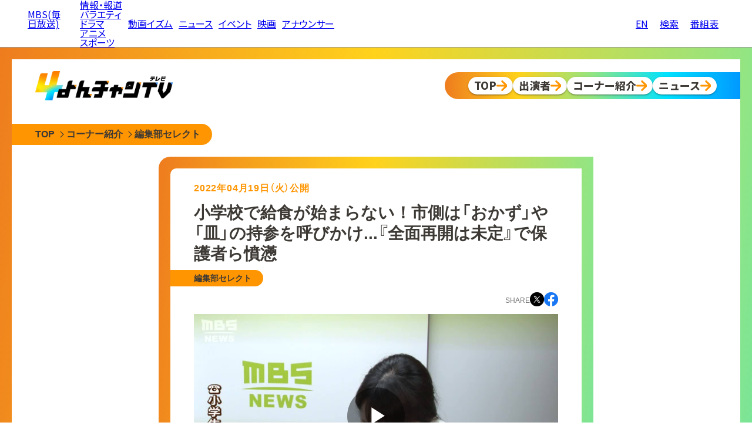

--- FILE ---
content_type: text/html
request_url: https://www.mbs.jp/4chantv/news/kansai/article/2022/04/088597.shtml
body_size: 47619
content:
<!DOCTYPE html>
<html lang="ja">


<head>
<meta charset="utf-8">
<!-- Google Tag Manager -->
<script>(function(w,d,s,l,i){w[l]=w[l]||[];w[l].push({'gtm.start':
new Date().getTime(),event:'gtm.js'});var f=d.getElementsByTagName(s)[0],
j=d.createElement(s),dl=l!='dataLayer'?'&l='+l:'';j.async=true;j.src=
'https://www.googletagmanager.com/gtm.js?id='+i+dl;f.parentNode.insertBefore(j,f);
})(window,document,'script','dataLayer','GTM-T47Q2PK');</script>
<!-- End Google Tag Manager -->

<meta http-equiv="X-UA-Compatible" content="IE=edge">
<meta name="viewport" content="width=device-width, initial-scale=1.0">
<meta name="author" content="MBS 毎日放送">
<meta property="og:locale" content="ja_JP">
<meta name="twitter:card" content="summary_large_image">
<meta name="twitter:site" content="@mbs_4chanTV">
<meta name="twitter:domain" content="www.mbs.jp">
<meta property="og:type" content="article">

<meta property="og:site_name" content="MBS 毎日放送">
<meta property="og:title" content="小学校で給食が始まらない！市側は「おかず」や「皿」の持参を呼びかけ...『全面再開は未定』で保護者ら憤懣 | 編集部セレクト | よんチャンTV | MBS 毎日放送">
<meta property="og:image" content="https://www.mbs.jp/4chantv/news/files/de762ed2f1d0791a9444a84ea7b81355ef8ab148.jpg">

<meta property="og:url" content="https://www.mbs.jp/news/feature/kansai/article/2022/04/088597.shtml">
<link rel="canonical" href="https://www.mbs.jp/news/feature/kansai/article/2022/04/088597.shtml">

<meta property="og:description" content="「小学校で給食が始まらない！市側は「おかず」や「皿」の持参を呼びかけ...『全面再開は未定』で保護者ら憤懣」に関するページです。">
<meta name="description" content="「小学校で給食が始まらない！市側は「おかず」や「皿」の持参を呼びかけ...『全面再開は未定』で保護者ら憤懣」に関するページです。">

<title>小学校で給食が始まらない！市側は「おかず」や「皿」の持参を呼びかけ...『全面再開は未定』で保護者ら憤懣 | 編集部セレクト | よんチャンTV | MBS 毎日放送</title>

<!-- 装飾用 CSS -->
<link rel="preconnect" href="https://fonts.googleapis.com">
<link rel="preconnect" href="https://fonts.gstatic.com" crossorigin>
<link href="https://fonts.googleapis.com/css2?family=Noto+Sans+JP:wght@100..900&display=swap" rel="stylesheet">
<link rel="stylesheet" href="https://www.mbs.jp/common/css/reset.css" type="text/css" charset="utf-8">
<link rel="stylesheet" href="https://www.mbs.jp/common/js/aos/aos.css" type="text/css" charset="utf-8">
<link rel="stylesheet" href="https://www.mbs.jp/common/font/yakuhan/css/yakuhanjp_s-narrow.min.css">
<link rel="stylesheet" href="/4chantv/asset/2024/css/style.min.css" type="text/css" charset="utf-8">
<link rel="stylesheet" href="https://www.mbs.jp/common/js/swiper/7.4.1/swiper-bundle.min.css">

<!-- FourM -->
<script type="application/javascript" src="https://anymind360.com/js/6723/ats.js"></script>
<!-- Script -->
<script src="https://www.mbs.jp/common/js/jquery.js" type="text/javascript"></script>
<script src="https://www.mbs.jp/common/js/aos/aos.js" type="text/javascript"></script>
<script src="https://www.mbs.jp/common/js/swiper/7.4.1/swiper-bundle.min.js"></script>


</head>

<body>
<link rel="stylesheet" href="/common/hf/res/css/style.css?220204" type="text/css" charset="utf-8">
<script type='text/javascript' src="/common/hf/res/js/common.js?220204"></script>
	<div id="mbsGlobalHeader" class="w-mgh">
		<div class="w-mgh-body">
			<input id="mbsGlobalHeader-input" type="checkbox" class="nav-unshown">
			<h1 class="w-mgh-logo">
				<a href="https://www.mbs.jp/">
				<i class="ico-mbs">MBS(毎日放送)</i></a></h1>
			<div class="w-mgh-menu">
				<ul class="w-mgh-menu-main">
					<li class="w-mgh-menu-program">
						<ul>
							<li class="w-mgh-menu-main-item"><a href="https://www.mbs.jp/info_documentary/">情報・報道</a></li>
							<li class="w-mgh-menu-main-item"><a href="https://www.mbs.jp/variety/">バラエティ</a></li>
							<li class="w-mgh-menu-main-item"><a href="https://www.mbs.jp/drama/">ドラマ</a></li>
							<li class="w-mgh-menu-main-item"><a href="https://www.mbs.jp/anime/">アニメ</a></li>
							<li class="w-mgh-menu-main-item"><a href="https://www.mbs.jp/sports/">スポーツ</a></li>
						</ul>
					</li>
					<li class="w-mgh-menu-main-item"><a href="https://dizm.mbs.jp/" target="_blank" rel="noopener">動画イズム</a></li>
					<li class="w-mgh-menu-main-item"><a href="https://www.mbs.jp/news/">ニュース</a></li>
					<li class="w-mgh-menu-main-item"><a href="https://www.mbs.jp/event/">イベント</a></li>
					<li class="w-mgh-menu-main-item"><a href="https://www.mbs.jp/movie/">映画</a></li>
					<li class="w-mgh-menu-main-item"><a href="https://www.mbs.jp/mbs.ana/">アナウンサー</a></li>
				</ul>
				<div class="w-mgh-right-menu">
					<ul class="w-mgh-menu-btn">
						<li class="w-mgh-menu-btn-icon w-mgh-menu-btn-icon--en">
							<a href="https://www.mbs.jp/english/">
								<span class="w-mgh-menu-btn-icon-ico"><i class="ico-english"></i></span>
								<span class="w-mgh-menu-btn-icon-text">EN</span>
							</a>
						</li>
						<li class="w-mgh-menu-btn-icon">
							<a href="https://www.mbs.jp/search_result/">
								<span class="w-mgh-menu-btn-icon-ico"><i class="ico-search"></i></span>
								<span class="w-mgh-menu-btn-icon-text">検索</span>
							</a>
						</li>
						<li class="w-mgh-menu-btn-icon">
							<a href="https://www.mbs.jp/timetable/">
								<span class="w-mgh-menu-btn-icon-ico"><i class="ico-program"></i></span>
								<span class="w-mgh-menu-btn-icon-text">番組表</span>
							</a>
						</li>
					</ul>
				</div>
			</div>

			<div class="w-mgh-nav-link">
				<a href="https://www.mbs.jp/timetable/">
					<span class="icon"><i class="ico-program"></i></span>
					<span class="text">番組表</span>
				</a>
				<a>
					<label class="mbsGlobalHeader-toggle" for="mbsGlobalHeader-input">
					<span class="icon"><i class="ico-nav"></i></span>
					<span class="text">ナビ</span>
					</label>
				</a>
			</div>
			<label class="nav-unshown mbsGlobalHeader-close" for="mbsGlobalHeader-input"></label>
		</div>
	</div>

<script src="https://www.mbs.jp/common/js/adsbygoogle.js" type="text/javascript"></script>
<div class="common-abg-wrap common-abg-wrap__header">
  <!-- 汎用上部_SP_レスポンシブ（horizontal） -->
  <div class="abg-sp" data-ad-slot="4531457592" data-ad-format="horizontal"></div>
</div>


  <div id="pagewrap" class="page-wrap">
    <div class="page-wrap__inner">

<div class="l-head">
<div class="l-head-logo">
<a href="/4chantv/"><img src="/4chantv/asset/2024/images/common/logo-h.webp" alt="よんチャンTV"></a>
</div>
<div class="l-head-nav">
<ul class="l-nav">
<li class="l-nav-item">
<a href="/4chantv/" class="l-nav-btn">
<span>TOP</span>
</a>
</li>
<li class="l-nav-item">
<a href="/4chantv/cast/" class="l-nav-btn">
<span>出演者</span>
</a>
</li>
<li class="l-nav-item">
<a href="/4chantv/corner/" class="l-nav-btn">
<span>コーナー紹介</span>
</a>
</li>
<li class="l-nav-item">
<a href="/news/" class="l-nav-btn">
<span>ニュース</span>
</a>
</li>
</ul>
</div>
</div>
      <div class="c-breadcrumb">
        <ul class="c-breadcrumb-body">
          <li class="c-breadcrumb-item">
            <a href="/4chantv/" class="c-breadcrumb-btn">
              <span>TOP</span>
            </a>
          </li>
          <li class="c-breadcrumb-item">
            <a href="/4chantv/corner/" class="c-breadcrumb-btn">
              <span>コーナー紹介</span>
            </a>
          </li>
          <li class="c-breadcrumb-item">
            <a href="/4chantv/news/kansai/" class="c-breadcrumb-btn">
              <span>編集部セレクト</span>
            </a>
          </li>
        </ul>
      </div>

      <div class="p-article">
        <div class="p-article-body">
          <div class="p-article-body__inner">
            <p class="p-article-date">
              2022年04月19日（火）公開
            </p>
            <h1 class="p-article-title">
              小学校で給食が始まらない！市側は「おかず」や「皿」の持参を呼びかけ...『全面再開は未定』で保護者ら憤懣
            </h1>
            <p class="p-article-corner">
              編集部セレクト
            </p>

            <dl class="p-article-share">
              <dt>SHARE</dt>
              <dd class="tw">
                <a href="https://twitter.com/share?text=%E3%80%8C%E5%B0%8F%E5%AD%A6%E6%A0%A1%E3%81%A7%E7%B5%A6%E9%A3%9F%E3%81%8C%E5%A7%8B%E3%81%BE%E3%82%89%E3%81%AA%E3%81%84%EF%BC%81%E5%B8%82%E5%81%B4%E3%81%AF%E3%80%8C%E3%81%8A%E3%81%8B%E3%81%9A%E3%80%8D%E3%82%84%E3%80%8C%E7%9A%BF%E3%80%8D%E3%81%AE%E6%8C%81%E5%8F%82%E3%82%92%E5%91%BC%E3%81%B3%E3%81%8B%E3%81%91...%E3%80%8E%E5%85%A8%E9%9D%A2%E5%86%8D%E9%96%8B%E3%81%AF%E6%9C%AA%E5%AE%9A%E3%80%8F%E3%81%A7%E4%BF%9D%E8%AD%B7%E8%80%85%E3%82%89%E6%86%A4%E6%87%A3%E3%80%8D%E3%81%AB%E9%96%A2%E3%81%99%E3%82%8B%E3%83%9A%E3%83%BC%E3%82%B8%E3%81%A7%E3%81%99%E3%80%82%20-%20%E3%82%88%E3%82%93%E3%83%81%E3%83%A3%E3%83%B3TV&url=https://www.mbs.jp/4chantv/news/kansai/article/2022/04/088597.shtml" target="_blank">
                  <img src="/4chantv/asset/2024/images/common/sns_x.png" alt="X">
                </a>
              </dd>
              <dd class="fb">
                <a href="https://www.facebook.com/sharer.php?u=https://www.mbs.jp/4chantv/news/kansai/article/2022/04/088597.shtml&amp;t=「小学校で給食が始まらない！市側は「おかず」や「皿」の持参を呼びかけ...『全面再開は未定』で保護者ら憤懣」に関するページです。 - よんチャンTV" target="_blank">
                  <img src="/4chantv/asset/2024/images/common/sns_fb.png" alt="Facebook">
                </a>
              </dd>
              <dd class="li">
                <a href="https://line.me/R/msg/text/?%E3%80%8C%E5%B0%8F%E5%AD%A6%E6%A0%A1%E3%81%A7%E7%B5%A6%E9%A3%9F%E3%81%8C%E5%A7%8B%E3%81%BE%E3%82%89%E3%81%AA%E3%81%84%EF%BC%81%E5%B8%82%E5%81%B4%E3%81%AF%E3%80%8C%E3%81%8A%E3%81%8B%E3%81%9A%E3%80%8D%E3%82%84%E3%80%8C%E7%9A%BF%E3%80%8D%E3%81%AE%E6%8C%81%E5%8F%82%E3%82%92%E5%91%BC%E3%81%B3%E3%81%8B%E3%81%91...%E3%80%8E%E5%85%A8%E9%9D%A2%E5%86%8D%E9%96%8B%E3%81%AF%E6%9C%AA%E5%AE%9A%E3%80%8F%E3%81%A7%E4%BF%9D%E8%AD%B7%E8%80%85%E3%82%89%E6%86%A4%E6%87%A3%E3%80%8D%E3%81%AB%E9%96%A2%E3%81%99%E3%82%8B%E3%83%9A%E3%83%BC%E3%82%B8%E3%81%A7%E3%81%99%E3%80%82%20-%20%E3%82%88%E3%82%93%E3%83%81%E3%83%A3%E3%83%B3TV%0D%0Ahttps://www.mbs.jp/4chantv/news/kansai/article/2022/04/088597.shtml" target="_blank">
                  <img src="/4chantv/asset/2024/images/common/sns_li.png" alt="LINE">
                </a>
              </dd>
            </dl>

            <div class="p-article-content">


	    <div class="movie">
   		 	<div id="playerWrapper" style="display: block; position: relative; max-width: 640px; margin: 0 auto;">
    			<div style="padding-top: 56.25%;"><video id="mbsPlayer" data-account="5731660808001"
 data-player="ahkGChxQM" data-embed="default" data-video-id="6304343611001"
 style="width: 100%; height: 100%; position: absolute; top: 0px; bottom: 0px; right: 0px; left: 0px;"
 class="video-js" controls playsinline></video>
			    <script src="https://players.brightcove.net/5731660808001/ahkGChxQM_default/index.min.js"></script>
    			</div>
			</div>
    	</div>

	    <p class="news-description">
	        　大阪府東大阪市では、配送業者の事情により、約半数の小学校で給食が提供できない状態が続いています。給食の配送については学校給食法で定められている配送方法があり、その条件に合うトラックが用意できなかったことが背景にあるということですが、なかなか始まらない学校給食に保護者からは怒りの声が上がっています。
	    </p>

<h5>配送業者が“専用のトラック”を準備できず市は契約を解除</h5>
<p class="photo"><img src="https://www.mbs.jp/4chantv/news/files/687b63594ad8d90c3a5be920e23d967eb11dcd31.jpg"></p>
<p>　東大阪市は４月６日に給食の配送業者との契約を解除したため、市内の約半数にあたる２６校で、４月１２日から予定していた給食を提供できない状態となりました。今年度から新たに契約した配送業者が、４月になっても給食の配送に必要な設備のあるトラックを準備できなかったため、市は給食開始の直前に契約を解除したのです。</p>

<p>　（東大阪市教育委員会　古川聖登教育長　４月８日）<br />
　「小学校の学校給食の一部を実施できなくなりました。誠に申し訳ございません」</p>

<h5>４月１８日からは主食のみ提供…皿などの持参を呼びかけ</h5>
<p class="photo"><img src="https://www.mbs.jp/4chantv/news/files/6%5D.jpg"></p>
<p>　契約解除から１０日あまりが経過した１８日、給食再開のめどは立っているのでしょうか。市内で保護者らに話を聞きました。</p>

<p>　（小学２年生・５年生の保護者）<br />
　「（Ｑ再開されましたか？）いや、メニューを配られたんですけど、ご飯かパンか、たい焼きとか、小魚の袋に入っているようなやつとか。あとプリンとかゼリーとかそんな一品だったので、ちょっと子どもにしては量が少ないかなと思って、おかずは持たせないとかわいそうかなと」<br />
　（小学２年生の保護者）<br />
　「朝バタバタしながら主人のお弁当と子どものお弁当を作っていますので。いつまで続くんでしょうかね…。ＧＷ明け（まで）と願っているんですけど」<br />
<a href="https://www.mbs.jp/4chantv/news/files/5a09a487243f743fc25437830930e97727f7de9e.jpg"><img alt="d.jpg" src="https://www.mbs.jp/4chantv/news/assets_c/2022/04/5a09a487243f743fc25437830930e97727f7de9e-thumb-760x427-62388.jpg" class="mt-image-center" style="text-align: center; display: block; margin: 0 auto 20px;" /></a><br />
　東大阪市教育委員会によりますと、４月１２日～１５日の４日間は各家庭に弁当の持参を依頼し、１８日からは牛乳とパンかご飯などの主食のみを提供。一方で、「おかず」や「パンなどを入れる皿」はまだ準備ができないため、各家庭に持参するよう呼びかけているということです。</p>

<h5>保護者「給食費を払ったうえで弁当持参。いつお金を返していただけるのか」</h5>
<p class="photo"><img src="https://www.mbs.jp/4chantv/news/files/ced14ed43ca8db4a2b8d0b9f035c7f33fcaa8d22.jpg"></p>
<p>　こうした市の対応に怒りを滲ませる保護者もいました。電話での取材に次のように話します。</p>

<p>　（小学４年生の保護者）<br />
　「給食費を払ったうえで子どもにお弁当を持たせているので、昼ごはん代は子ども１人分に２倍かかっているんですよね。いつになったらお金を返していただけるのか。向こう（市教委）は『まだ何も言えません』と」</p>

<p>　取材に応じてくれた保護者は共働き家庭で、仕事と育児の両立に支障をきたし始めているといいます。</p>

<p>　（小学４年生の保護者）<br />
　「『５月６日まで』となっていたので、あと３週間、そこまで我慢したら終わりかなと思ったんですけども、（市教委に）まだその先は未定だと言われていて、先が見えないのがどうしようもなくて…」</p>

<h5>１校のみ“直接運ぶ対応”で再開『１メニューで７往復』</h5>
<p class="photo"><img src="https://www.mbs.jp/4chantv/news/files/21141bfc49909564fd9acfebce9ee90c0e640923.jpg"></p>
<p>　そんな中、４月１８日、当初より６日遅れで１校だけ学校給食が再開されました。</p>

<p>　（記者リポート）<br />
　「職員の方が、調理センターから学校側へと給食の入ったトレーを運んでいます」<br />
<a href="https://www.mbs.jp/4chantv/news/files/f848c630189236aef3b1c4947e82acf609b54ad2.jpg"><img alt="17.jpg" src="https://www.mbs.jp/4chantv/news/assets_c/2022/04/f848c630189236aef3b1c4947e82acf609b54ad2-thumb-760x427-62395.jpg" class="mt-image-center" style="text-align: center; display: block; margin: 0 auto 20px;" /></a><br />
　市によりますと、再開された楠根東小学校は給食の調理場と隣接していて、調理師らが直接運ぶ対応を取ることで給食を再開できたということです。４月１８日は１つのメニューにつき約７往復で給食を運び終えていました。</p>

<h5>ＰＴＡ協議会の会長「子どもたちのことを思って何をすべきか考えてほしい」</h5>
<p class="photo"><img src="https://www.mbs.jp/4chantv/news/files/93630d64892a52e3df80e2f3a9cbd6d12f2bb70d.jpg"></p>
<p>　一方、市立小中学校のＰＴＡ組織の代表は、市側の対応に怒りをあらわにしました。</p>

<p>　（東大阪市ＰＴＡ協議会　龍神晃弘会長　４月１８日）<br />
　「『１学期いっぱいかかりますか？』と尋ねたところ、『それも答えられません』とゼロ回答。子どもたちのことを思って役所が何をすべきか、そこを考えてほしい」</p>

<p>　保護者からの声を受け、４月１９日に市側へ要望書を提出しました。</p>

<p>　東大阪市教育委員会によりますと、次の配送業者については１８日時点も検討中で、まだ全面再開のめどは立っていないということです。</p>









            </div>

            <p class="p-article-onair">
              <span>2022年04月19日（火）現在の情報です</span>
            </p>

<div class="c-prev-next">

              <a class="c-prev-link" href="/4chantv/news/kansai/article/2022/04/088591.shtml">
                <p class="c-prev-next-label">前の記事</p>
                <p>
                  <span>【専門家解説】「国内初確認の『ＸＥ系統とは？』」「変異ウイルス『ＢＡ．２』の重症化やワクチンの効果は？」</span>
                </p>
              </a>


              <a class="c-next-link" href="/4chantv/news/kansai/article/2022/04/088602.shtml">
                <p class="c-prev-next-label">次の記事</p>
                <p>
                  <span>一時は「街に日常が戻りつつある」...それが再び「朝から何度も警報が鳴る状況」キーウ在住２０年の日本人に聞く『現地の今』</span>
                </p>
              </a>

</div>


          </div>
        </div>

<div class="adg-field">
<script src="https://www.mbs.jp/4chantv/js/adsbygoogle.js?v2" type="text/javascript"></script>
<ul>
	<li class="pc_only">
<!-- よんチャンTV下部_PC_レスポンシブ_1 -->
		<div class="4ch-abg-pc" data-ad-slot="2647142549"></div>
	</li>
	<li class="pc_only">
<!-- よんチャンTV下部_PC_レスポンシブ_2 -->
		<div class="4ch-abg-pc" data-ad-slot="3577080834"></div>
	</li>
	<li class="sp_only">
<!-- よんチャンTV下部_SP_レスポンシブ -->
		<div class="4ch-abg-sp" data-ad-slot="9108609111"></div>
	</li>
</ul>
</div>

        <div class="p-category-recommend">
          <h2 class="p-category-recommend__head">
            <span>今、あなたにオススメ</span>
          </h2>
<div class="uz-mbs-4chantv-news_pc uz-ny"></div>
<script async type="text/javascript" src="https://speee-ad.akamaized.net/tag/mbs-4chantv-news_pc/js/outer-frame.min.js" charset="utf-8"></script>
<div class="OUTBRAIN" data-src="DROP_PERMALINK_HERE" data-widget-id="AR_10"></div>
<script type="text/javascript" async="async" src="//widgets.outbrain.com/outbrain.js"></script>
        </div>

<div class="adg-field adg-imobile" id="ads-imobile"></div>
<script src="https://www.mbs.jp/4chantv/js/imobile.js" type="text/javascript"></script>


        <div class="p-article-latest">
          <h2 class="p-article-latest__head">
            <span>最近の記事</span>
          </h2>

<div class="c-latest c-latest--isThumb">

    <a href="/4chantv/news/kansai/article/2026/01/109598.shtml" class="c-latest-item">
      <p class="c-latest-item__thumb">

        <img
          src="https://www.mbs.jp/4chantv/news/assets_c/2026/01/20260116_%E5%9C%B0%E9%9C%87%E3%81%A6%E3%82%99%E8%A2%AB%E7%81%BD%E3%81%97%E3%81%9F%E3%82%89%E2%80%A6-thumb-200xauto-120370.jpg"
          alt="" loading="lazy">

      </p>
      <p class="c-latest-item__title">
        <span>
異国の日本で被災した日系ペルー人「日本語わからない...どこに逃げればいいの」　３１年前の阪神・淡路大震災の経験から"急増した"外国人を支えたい
        </span>
      </p>
      <p class="c-latest-item__date">
2026/01/17
      </p>
    </a>

    <a href="/4chantv/news/kansai/article/2026/01/109572.shtml" class="c-latest-item">
      <p class="c-latest-item__thumb">

        <img
          src="https://www.mbs.jp/4chantv/news/assets_c/2026/01/2ca31b8c11b0d13e48927bbf8d7be8fff09c56ee-thumb-200xauto-120269.jpg"
          alt="" loading="lazy">

      </p>
      <p class="c-latest-item__title">
        <span>
地震で人工呼吸器の電源が喪失...自発呼吸できない娘の命つないだのは"親同士のネットワーク"　取り残される「災害弱者」支援のためできること　地震の備えに大きな課題【阪神・淡路大震災から３１年】
        </span>
      </p>
      <p class="c-latest-item__date">
2026/01/17
      </p>
    </a>

    <a href="/4chantv/news/kansai/article/2026/01/109578.shtml" class="c-latest-item">
      <p class="c-latest-item__thumb">

        <img
          src="https://www.mbs.jp/4chantv/news/assets_c/2026/01/0115OA_%E9%85%8D%E4%BF%A1%E7%94%A8%E3%82%B5%E3%83%A0%E3%83%8D%E3%82%A4%E3%83%AB-thumb-200xauto-120346.jpg"
          alt="" loading="lazy">

      </p>
      <p class="c-latest-item__title">
        <span>
【カツめし】ママ7人で作る10種のおばんざい定食   大阪・北区「おばんざい鈴」（2026年1月15日）
        </span>
      </p>
      <p class="c-latest-item__date">
2026/01/16
      </p>
    </a>

    <a href="/4chantv/news/kansai/article/2026/01/109591.shtml" class="c-latest-item">
      <p class="c-latest-item__thumb">

        <img
          src="https://www.mbs.jp/4chantv/news/assets_c/2026/01/55080081fe480a3444583be89522c8f7d3af015b-thumb-200xauto-120353.jpg"
          alt="" loading="lazy">

      </p>
      <p class="c-latest-item__title">
        <span>
【維新の国保逃れ】調査結果と処分内容を詳しく　元区議が「国保料を下げる提案」LINEで勧誘　6人いずれも社会保険料は『最低等級』　中司幹事長は「あくまで個人の関与だ」
        </span>
      </p>
      <p class="c-latest-item__date">
2026/01/16
      </p>
    </a>

    <a href="/4chantv/news/kansai/article/2026/01/109558.shtml" class="c-latest-item">
      <p class="c-latest-item__thumb">

        <img
          src="https://www.mbs.jp/4chantv/news/assets_c/2026/01/cee90959c17751df680c23e57163554c0ab3fa55-thumb-200xauto-120229.jpg"
          alt="" loading="lazy">

      </p>
      <p class="c-latest-item__title">
        <span>
【ひたすら試してランキング『ビーフシチュー』「コンビニ商品とは思えない」とプロも脱帽！？1週間以上かけて仕上げるコク深いデミグラスソース使用の人気シリーズ商品が第1位に！【MBSサタプラ】
        </span>
      </p>
      <p class="c-latest-item__date">
2026/01/14
      </p>
    </a>

    <a href="/4chantv/news/kansai/article/2026/01/109505.shtml" class="c-latest-item">
      <p class="c-latest-item__thumb">

        <img
          src="https://www.mbs.jp/4chantv/news/assets_c/2026/01/%E6%9C%9D%E9%A3%9F%E3%81%A6%E3%82%99%E9%81%B8%E3%81%B5%E3%82%99%E9%96%A2%E8%A5%BF%E3%81%AE%E5%AE%BF%EF%BC%811-thumb-200xauto-120154.jpg"
          alt="" loading="lazy">

      </p>
      <p class="c-latest-item__title">
        <span>
【朝食が人気！】好きなものを好きなだけ「おにぎりが自慢」ビジネスホテルなのに「宿泊客"以外"も」　朝食がおいしい宿３選！
        </span>
      </p>
      <p class="c-latest-item__date">
2026/01/12
      </p>
    </a>

    <a href="/4chantv/news/kansai/article/2026/01/109520.shtml" class="c-latest-item">
      <p class="c-latest-item__thumb">

        <img
          src="https://www.mbs.jp/4chantv/news/assets_c/2026/01/%E3%80%8C%E9%AB%98%E5%B3%B6%E5%B1%8B%E5%A0%BA%E5%BA%97%E3%81%AF%E3%82%8F%E3%81%9F%E3%81%97%E3%81%AB%E3%81%A8%E3%81%A3%E3%81%A6%E3%81%AF%E5%AE%9D%E7%AE%B1%E3%80%8D2-thumb-200xauto-120183.jpg"
          alt="" loading="lazy">

      </p>
      <p class="c-latest-item__title">
        <span>
【さようなら堺の高島屋】地元に愛され６１年　歴史に幕「わたしにとっては宝箱」 ４１年間売り場に立つ店員のもとにはお客さんやかつての同僚の姿
        </span>
      </p>
      <p class="c-latest-item__date">
2026/01/11
      </p>
    </a>

    <a href="/4chantv/news/kansai/article/2026/01/109478.shtml" class="c-latest-item">
      <p class="c-latest-item__thumb">

        <img
          src="https://www.mbs.jp/4chantv/news/assets_c/2026/01/%E7%89%B9%E9%9B%86%E6%9C%AC%E8%A8%98%EF%BC%88%E5%BE%8C%E5%8D%8A%EF%BC%89%EF%BD%93_000-000453868-thumb-200xauto-120058.jpg"
          alt="" loading="lazy">

      </p>
      <p class="c-latest-item__title">
        <span>
「一料理人として世界に出てみたい」４２歳・２児の父が日本背負う"食の外交官"公邸料理人を目指す！　海外の食材事情・宗教など考慮したメニュー作りに奮闘　謎に包まれた試験の結果は？
        </span>
      </p>
      <p class="c-latest-item__date">
2026/01/10
      </p>
    </a>

  </div>

        </div>

<div class="p-category-archive">
  <h2 class="p-category-archive__head">
    <span>バックナンバー</span>
  </h2>

  <div class="c-backno">
    <div class="c-backno__inner">

      <div class="swiper--backno">
        <div class="c-backno-swiper swiper-wrapper">

          <div class="c-backno-item swiper-slide">
            <div class="c-backno-cassette">
              <h3 class="c-backno-cassette__year">
                <span>2026年</span>
              </h3>
              <ul class="c-backno-cassette__month">

                <li>
                  <a href="/4chantv/news/kansai/article/2026/01/">
                  01月
                  </a>
                </li>

              </ul>
            </div>
          </div>

          <div class="c-backno-item swiper-slide">
            <div class="c-backno-cassette">
              <h3 class="c-backno-cassette__year">
                <span>2025年</span>
              </h3>
              <ul class="c-backno-cassette__month">

                <li>
                  <a href="/4chantv/news/kansai/article/2025/12/">
                  12月
                  </a>
                </li>

                <li>
                  <a href="/4chantv/news/kansai/article/2025/11/">
                  11月
                  </a>
                </li>

                <li>
                  <a href="/4chantv/news/kansai/article/2025/10/">
                  10月
                  </a>
                </li>

                <li>
                  <a href="/4chantv/news/kansai/article/2025/09/">
                  09月
                  </a>
                </li>

                <li>
                  <a href="/4chantv/news/kansai/article/2025/08/">
                  08月
                  </a>
                </li>

                <li>
                  <a href="/4chantv/news/kansai/article/2025/07/">
                  07月
                  </a>
                </li>

                <li>
                  <a href="/4chantv/news/kansai/article/2025/06/">
                  06月
                  </a>
                </li>

                <li>
                  <a href="/4chantv/news/kansai/article/2025/05/">
                  05月
                  </a>
                </li>

                <li>
                  <a href="/4chantv/news/kansai/article/2025/04/">
                  04月
                  </a>
                </li>

                <li>
                  <a href="/4chantv/news/kansai/article/2025/03/">
                  03月
                  </a>
                </li>

                <li>
                  <a href="/4chantv/news/kansai/article/2025/02/">
                  02月
                  </a>
                </li>

                <li>
                  <a href="/4chantv/news/kansai/article/2025/01/">
                  01月
                  </a>
                </li>

              </ul>
            </div>
          </div>

          <div class="c-backno-item swiper-slide">
            <div class="c-backno-cassette">
              <h3 class="c-backno-cassette__year">
                <span>2024年</span>
              </h3>
              <ul class="c-backno-cassette__month">

                <li>
                  <a href="/4chantv/news/kansai/article/2024/12/">
                  12月
                  </a>
                </li>

                <li>
                  <a href="/4chantv/news/kansai/article/2024/11/">
                  11月
                  </a>
                </li>

                <li>
                  <a href="/4chantv/news/kansai/article/2024/10/">
                  10月
                  </a>
                </li>

                <li>
                  <a href="/4chantv/news/kansai/article/2024/09/">
                  09月
                  </a>
                </li>

                <li>
                  <a href="/4chantv/news/kansai/article/2024/08/">
                  08月
                  </a>
                </li>

                <li>
                  <a href="/4chantv/news/kansai/article/2024/07/">
                  07月
                  </a>
                </li>

                <li>
                  <a href="/4chantv/news/kansai/article/2024/06/">
                  06月
                  </a>
                </li>

                <li>
                  <a href="/4chantv/news/kansai/article/2024/05/">
                  05月
                  </a>
                </li>

                <li>
                  <a href="/4chantv/news/kansai/article/2024/04/">
                  04月
                  </a>
                </li>

                <li>
                  <a href="/4chantv/news/kansai/article/2024/03/">
                  03月
                  </a>
                </li>

                <li>
                  <a href="/4chantv/news/kansai/article/2024/02/">
                  02月
                  </a>
                </li>

                <li>
                  <a href="/4chantv/news/kansai/article/2024/01/">
                  01月
                  </a>
                </li>

              </ul>
            </div>
          </div>

          <div class="c-backno-item swiper-slide">
            <div class="c-backno-cassette">
              <h3 class="c-backno-cassette__year">
                <span>2023年</span>
              </h3>
              <ul class="c-backno-cassette__month">

                <li>
                  <a href="/4chantv/news/kansai/article/2023/12/">
                  12月
                  </a>
                </li>

                <li>
                  <a href="/4chantv/news/kansai/article/2023/11/">
                  11月
                  </a>
                </li>

                <li>
                  <a href="/4chantv/news/kansai/article/2023/10/">
                  10月
                  </a>
                </li>

                <li>
                  <a href="/4chantv/news/kansai/article/2023/09/">
                  09月
                  </a>
                </li>

                <li>
                  <a href="/4chantv/news/kansai/article/2023/08/">
                  08月
                  </a>
                </li>

                <li>
                  <a href="/4chantv/news/kansai/article/2023/07/">
                  07月
                  </a>
                </li>

                <li>
                  <a href="/4chantv/news/kansai/article/2023/06/">
                  06月
                  </a>
                </li>

                <li>
                  <a href="/4chantv/news/kansai/article/2023/05/">
                  05月
                  </a>
                </li>

                <li>
                  <a href="/4chantv/news/kansai/article/2023/04/">
                  04月
                  </a>
                </li>

                <li>
                  <a href="/4chantv/news/kansai/article/2023/03/">
                  03月
                  </a>
                </li>

                <li>
                  <a href="/4chantv/news/kansai/article/2023/02/">
                  02月
                  </a>
                </li>

                <li>
                  <a href="/4chantv/news/kansai/article/2023/01/">
                  01月
                  </a>
                </li>

              </ul>
            </div>
          </div>

          <div class="c-backno-item swiper-slide">
            <div class="c-backno-cassette">
              <h3 class="c-backno-cassette__year">
                <span>2022年</span>
              </h3>
              <ul class="c-backno-cassette__month">

                <li>
                  <a href="/4chantv/news/kansai/article/2022/12/">
                  12月
                  </a>
                </li>

                <li>
                  <a href="/4chantv/news/kansai/article/2022/11/">
                  11月
                  </a>
                </li>

                <li>
                  <a href="/4chantv/news/kansai/article/2022/10/">
                  10月
                  </a>
                </li>

                <li>
                  <a href="/4chantv/news/kansai/article/2022/09/">
                  09月
                  </a>
                </li>

                <li>
                  <a href="/4chantv/news/kansai/article/2022/08/">
                  08月
                  </a>
                </li>

                <li>
                  <a href="/4chantv/news/kansai/article/2022/07/">
                  07月
                  </a>
                </li>

                <li>
                  <a href="/4chantv/news/kansai/article/2022/06/">
                  06月
                  </a>
                </li>

                <li>
                  <a href="/4chantv/news/kansai/article/2022/05/">
                  05月
                  </a>
                </li>

                <li>
                  <a href="/4chantv/news/kansai/article/2022/04/">
                  04月
                  </a>
                </li>

                <li>
                  <a href="/4chantv/news/kansai/article/2022/03/">
                  03月
                  </a>
                </li>

                <li>
                  <a href="/4chantv/news/kansai/article/2022/02/">
                  02月
                  </a>
                </li>

                <li>
                  <a href="/4chantv/news/kansai/article/2022/01/">
                  01月
                  </a>
                </li>

              </ul>
            </div>
          </div>

          <div class="c-backno-item swiper-slide">
            <div class="c-backno-cassette">
              <h3 class="c-backno-cassette__year">
                <span>2021年</span>
              </h3>
              <ul class="c-backno-cassette__month">

                <li>
                  <a href="/4chantv/news/kansai/article/2021/12/">
                  12月
                  </a>
                </li>

                <li>
                  <a href="/4chantv/news/kansai/article/2021/11/">
                  11月
                  </a>
                </li>

                <li>
                  <a href="/4chantv/news/kansai/article/2021/10/">
                  10月
                  </a>
                </li>

                <li>
                  <a href="/4chantv/news/kansai/article/2021/09/">
                  09月
                  </a>
                </li>

                <li>
                  <a href="/4chantv/news/kansai/article/2021/08/">
                  08月
                  </a>
                </li>

                <li>
                  <a href="/4chantv/news/kansai/article/2021/07/">
                  07月
                  </a>
                </li>

                <li>
                  <a href="/4chantv/news/kansai/article/2021/06/">
                  06月
                  </a>
                </li>

                <li>
                  <a href="/4chantv/news/kansai/article/2021/05/">
                  05月
                  </a>
                </li>

                <li>
                  <a href="/4chantv/news/kansai/article/2021/04/">
                  04月
                  </a>
                </li>

              </ul>
            </div>
          </div>

        </div>
        <div class="swiper-scrollbar"></div>
      </div>

    </div>

  </div>

</div>


      </div>
    </div>

  </div>

  <script src="/4chantv/asset/2024/js/common.js" type="text/javascript"></script>

<div class="common-abg-wrap common-abg-wrap__footer">
  <!-- 汎用下部_SP_レスポンシブ（horizontal） -->
  <div class="abg-sp" data-ad-slot="5681314700" data-ad-format="rectangle"></div>
  <!-- 汎用下部_PC_レスポンシブ（horizontal） -->
  <div class="abg-pc" data-ad-slot="6802824687" data-ad-format="horizontal"></div>
</div>
<link rel="stylesheet" href="/common/hf/res/css/style.css?220204" type="text/css" charset="utf-8">
	<div id="mbsGlobalFooter" class="w-mgf">
		<div class="w-mgf-body">
			<div class="w-mgf-share">
				<div class="w-mgf-share-inner">
					<dl>
						<dt>SHARE</dt>
						<dd><a href="https://twitter.com/share?url=https://www.mbs.jp/&text=MBS" target="_blank" id="x_share"><i
									class="ico-x">X(旧Twitter)</i></a></dd>
						<dd><a href="https://www.facebook.com/sharer/sharer.php?u=https://www.mbs.jp/" target="_blank"
								id="fb_share"><i class="ico-fb">Facebook</i></a></dd>
					</dl>
					<script type="text/javascript">
						var url = encodeURIComponent(location.href);
						var title = encodeURIComponent(document.title);
						var tw = document.getElementById("x_share");
						var fb = document.getElementById("fb_share");
						tw.href = "https://twitter.com/share?url=" + url + "&text=" + title;
						fb.href = "https://www.facebook.com/sharer/sharer.php?u=" + url;
					</script>
				</div>
			</div>

			<div class="w-mgf-spmenu">
				<div class="w-mgf-spmenu-inner">
					<ul class="w-mgf-spmenu-btn">
						<li class="w-mgf-spmenu-btn-item">
							<a href="https://www.mbs.jp/search_result/">
								<span class="w-mgf-spmenu-btn-item-ico"><i class="ico-search">検索</i></span>
								<span class="w-mgf-spmenu-btn-item-text">検索</span>
							</a>
						</li>
						<li class="w-mgf-spmenu-btn-item">
							<a href="https://www.mbs.jp/timetable/">
								<span class="w-mgf-spmenu-btn-item-ico"><i class="ico-program">番組表</i></span>
								<span class="w-mgf-spmenu-btn-item-text">番組表</span>
							</a>
						</li>
					</ul>
				</div>
			</div>

			<div class="w-mgf-prglink">
				<div class="w-mgf-prglink-inner-wrap">
					<div class="w-mgf-prglink-inner">
						<dl>
							<dt>テレビ番組</dt>
							<dd><a href="https://www.mbs.jp/info_documentary/">情報・報道</a></dd>
							<dd><a href="https://www.mbs.jp/variety/">バラエティ</a></dd>
							<dd><a href="https://www.mbs.jp/drama/">ドラマ</a></dd>
							<dd><a href="https://www.mbs.jp/anime/">アニメ</a></dd>
							<dd><a href="https://www.mbs.jp/sports/">スポーツ</a></dd>
						</dl>

						<dl>
							<dt>関連メディア</dt>
							<dd><a href="https://dizm.mbs.jp/" target="_blank" rel="noopener">MBS動画イズム</a></dd>
							<dd><a href="https://tver.jp/" target="_blank" rel="noopener">TVer</a></dd>
						</dl>

						<dl>
							<dt>エンターテインメント</dt>
							<dd><a href="https://www.mbs.jp/movie/">映画</a></dd>
							<dd><a href="https://www.mbs.jp/event/">イベント</a></dd>
						</dl>

						<dl>
							<dt>オリジナルコンテンツ</dt>
							<dd><a href="https://www.mbs.jp/mbs.ana/">アナウンサー</a></dd>
							<dd><a href="https://www.mbs.jp/mbs-column/">MBSコラム</a></dd>
						</dl>

						<dl>
							<dt>ニュース・お天気</dt>
							<dd><a href="https://www.mbs.jp/news/">ニュース</a></dd>
							<dd><a href="https://www.mbs.jp/weather/">お天気情報</a></dd>
						</dl>

						<dl>
							<dt>ショッピング</dt>
							<dd><a href="https://www.j-shopping.jp/mbs/shop">ショッピング</a></dd>
							<dd><a href="https://www.mbs.jp/p/goods_shop/">MBS GOODS</a></dd>
						</dl>
					</div>
				</div>
			</div>
			<div class="w-mgf-sns">
				<div class="w-mgf-sns-inner">
					<dl>
						<dt>MBS 公式アカウント</dt>
						<dd><a href="https://twitter.com/MBS_fan/" target="_blank" rel="noopener"><i class="ico-x">X(旧Twitter)</i></a>
						</dd>
						<dd><a href="https://www.facebook.com/MBS.fan" target="_blank" rel="noopener"><i
									class="ico-fb">Facebook</i></a></dd>
						<dd><a href="https://www.youtube.com/user/MBS" target="_blank" rel="noopener"><i
									class="ico-yt">Youtube</i></a></dd>
						<dd><a href="https://lin.ee/K81U8Z0" target="_blank" rel="noopener"><i class="ico-li">LINE</i></a></dd>
						<dd><a href="https://www.mbs.jp/sns/" class="etc">その他の一覧はこちら</a></dd>
					</dl>
				</div>
			</div>
			<div class="w-mgf-company">
				<div class="w-mgf-company-inner">
					<div class="w-mgf-company-item">
						<p class="w-mgf-company-item__head">企業情報</p>
						<ul class="w-mgf-company-item__list">
							<li><a href="https://www.mbs.jp/mbs/">会社案内</a></li>
							<li><a href="https://www.mbs.jp/kouhou/corporate/kijyun.shtml">毎日放送 放送基準</a></li>
							<li><a href="https://www.mbs.jp/kouhou/corporate/kenshou-compliance.shtml">毎日放送コンプライアンス憲章</a></li>
							<li><a href="https://www.mbs-mhd.jp/human-rights/" target="_blank">MBSグループ人権方針</a></li>
							<li><a href="https://www.mbs.jp/kouhou/banshin/">番組審議会</a></li>
							<li><a href="https://www.mbs.jp/health/">健康経営への取り組み</a></li>
							<li><a href="https://www.tbsholdings.co.jp/tbstv/corporate/jnn.html" target="_blank"
									rel="noopener">JNNリンク</a></li>
							<li><a href="https://www.mbs.jp/sas/">CM企画</a></li>
							<li><a href="https://www.mbs.jp/english/">ENGLISH</a></li>
						</ul>
					</div>

					<div class="w-mgf-company-item">
						<p class="w-mgf-company-item__head">採用情報</p>
						<ul class="w-mgf-company-item__list">
							<li><a href="https://www.mbs.jp/recruit/">新卒採用</a></li>
							<li><a href="https://www.mbs.jp/mbs/jinji/">アルバイト情報</a></li>
						</ul>
					</div>

					<div class="w-mgf-company-item">
						<p class="w-mgf-company-item__head">MBSグループ</p>
						<ul class="w-mgf-company-item__list">
							<li><a href="https://www.mbs-mhd.jp/" target="_blank" rel="noopener">MBSメディアホールディングス</a></li>
							<li><a href="https://www.mbs1179.com/" target="_blank" rel="noopener">MBSラジオ</a></li>
							<li><a href="https://www.gaora.co.jp/" target="_blank" rel="noopener">GAORA</a></li>
							<li><a href="https://www.mbsp.co.jp/" target="_blank" rel="noopener">MBS企画</a></li>
							<li><a href="https://www.hosoeiga.co.jp/" target="_blank" rel="noopener">放送映画製作所</a></li>
							<li><a href="https://www.myricamusic.com/" target="_blank" rel="noopener">ミリカ・ミュージック</a></li>
							<li><a href="https://picoli.co.jp/" target="_blank" rel="noopener">ピコリ</a></li>
							<li><a href="https://death.co.jp/" target="_blank" rel="noopener">闇</a></li>
							<li><a href="https://mbs-f.co.jp/" target="_blank" rel="noopener">MBSファシリティーズ</a></li>
							<li><a href="https://stm-mle.jp/company" target="_blank" rel="noopener">MBSライブエンターテインメント</a></li>
							<li><a href="https://mbs-id.co.jp/" target="_blank" rel="noopener">MBSイノベーションドライブ</a></li>
						</ul>
					</div>
				</div>
			</div>
			<div class="w-mgf-enq">
				<div class="w-mgf-enq-inner">
					<ul>
						<li><a href="https://www.mbs.jp/userdata/">外部送信ポリシー</a></li>
						<li><a href="https://www.mbs.jp/sitepolicy/">サイトポリシー</a></li>
						<li><a href="https://www.mbs.jp/mbs/kojin-j/">個人情報</a></li>
						<li><a href="https://www.mbs.jp/kouhou/#inquiry">ご意見・ご感想</a></li>
					</ul>
				</div>
			</div>
			<script type="text/javascript" src="https://www.mbs.jp/common/js/sp_link.js" charset="utf-8"></script>
			<div class="w-mgf-copyright">
				<div class="w-mgf-copyright-inner">
					<p>
						掲載価格は公開時の情報です。<br>各ページに掲載の記事・写真の無断転用を禁じます。<br>すべての著作権は毎日放送に帰属します。<br>
						Copyright (c) 1995-<span id="thisyear"></span>, Mainichi Broadcasting System, Inc. All Rights Reserved.
						<script type="text/javascript">
							var g_date = new Date();
							var g_year = g_date.getFullYear();
							var g_thisyear = document.getElementById('thisyear');
							g_thisyear.innerHTML = g_year;
						</script>
					</p>
				</div>
			</div>

		</div>
	</div>

<!--MICROAD START-->
<script type="text/javascript" class="microad_blade_track">
	var microad_blade_jp = microad_blade_jp || { 'params': new Array(), 'complete_map': new Object() };
	(function () {
		var param = { 'co_account_id': '13963', 'group_id': '', 'country_id': '1', 'ver': '2.1.0' };
		microad_blade_jp.params.push(param);

		var src = (location.protocol == 'https:')
			? 'https://d-track.send.microad.jp/js/blade_track_jp.js' : 'http://d-cache.microad.jp/js/blade_track_jp.js';

		var bs = document.createElement('script');
		bs.type = 'text/javascript'; bs.async = true;
		bs.charset = 'utf-8'; bs.src = src;

		var s = document.getElementsByTagName('script')[0];
		s.parentNode.insertBefore(bs, s);
	})();
</script>
<!--MICROAD END-->
<!-- Google Tag Manager (noscript) -->
<noscript><iframe src="https://www.googletagmanager.com/ns.html?id=GTM-T47Q2PK"
height="0" width="0" style="display:none;visibility:hidden"></iframe></noscript>
<!-- End Google Tag Manager (noscript) -->

</body>

</html>

--- FILE ---
content_type: text/html; charset=UTF-8
request_url: https://api.kaiu-marketing.com/visitor/syncdata?m=96664212&uuid=none&session_id=none&site_id=221017a2efc04b02b5b9a75913447ae9&srcurl=https%3A%2F%2Fwww.mbs.jp&visiturl=aHR0cHMlM0ElMkYlMkZ3d3cubWJzLmpwJTJGNGNoYW50diUyRm5ld3MlMkZrYW5zYWklMkZhcnRpY2xlJTJGMjAyMiUyRjA0JTJGMDg4NTk3LnNodG1s&referrer=none&cv_host=https%3A%2F%2Fapi.kaiu-marketing.com&uen=1
body_size: 357
content:



<!DOCTYPE html>
<html lang="jp">
    <head>
        <meta http-equiv="Content-Type" content="text/html; charset=utf-8"/>
        <meta name="robots" content="noindex">
        <meta name="robots" content="nofollow">

        <meta name="cvtech_iframe_srcurl" content="https://www.mbs.jp">
        <meta name="cvtech_iframe_referrer" content="none">
        <meta name="cvtech_iframe_visiturl" content="aHR0cHMlM0ElMkYlMkZ3d3cubWJzLmpwJTJGNGNoYW50diUyRm5ld3MlMkZrYW5zYWklMkZhcnRpY2xlJTJGMjAyMiUyRjA0JTJGMDg4NTk3LnNodG1s">

        
    <title>SyncData</title>
<!--        <script type="text/javascript" src="/assets/javascripts/jquery-3.2.1/jquery.min.js"></script> -->
        <script type="text/javascript" src="/visitor/sync.js?m=225945609&uuid=none&session_id=none&site_id=221017a2efc04b02b5b9a75913447ae9&cv_host=https://api.kaiu-marketing.com&amp;char=utf-8"></script>

    </head>
    <body style="margin: 0;">
        
        

    


    </body>
</html>



--- FILE ---
content_type: text/html; charset=utf-8
request_url: https://www.google.com/recaptcha/api2/aframe
body_size: 173
content:
<!DOCTYPE HTML><html><head><meta http-equiv="content-type" content="text/html; charset=UTF-8"></head><body><script nonce="tI0tQDPcCgJY_3Wf9CryOw">/** Anti-fraud and anti-abuse applications only. See google.com/recaptcha */ try{var clients={'sodar':'https://pagead2.googlesyndication.com/pagead/sodar?'};window.addEventListener("message",function(a){try{if(a.source===window.parent){var b=JSON.parse(a.data);var c=clients[b['id']];if(c){var d=document.createElement('img');d.src=c+b['params']+'&rc='+(localStorage.getItem("rc::a")?sessionStorage.getItem("rc::b"):"");window.document.body.appendChild(d);sessionStorage.setItem("rc::e",parseInt(sessionStorage.getItem("rc::e")||0)+1);localStorage.setItem("rc::h",'1768620849496');}}}catch(b){}});window.parent.postMessage("_grecaptcha_ready", "*");}catch(b){}</script></body></html>

--- FILE ---
content_type: text/javascript; charset=UTF-8
request_url: https://click.speee-ad.jp/v1/recwid?url=https%3A%2F%2Fwww.mbs.jp%2F4chantv%2Fnews%2Fkansai%2Farticle%2F2022%2F04%2F088597.shtml&ft=1&placement_id=6256&placement_code=mbs-4chantv-news_pc&v=4.3.0&device=1&os=2&ref=&cb_name=uzWidgetCallback0&sess_id=1b291598-fa64-cd4a-cb6e-e9cad0a88eb3&ext=&cb=1768620845526
body_size: 116
content:
uzWidgetCallback0({"uuid":"009e278a-d684-4107-b18e-523d1206f6a5","opt_out":false})


--- FILE ---
content_type: application/javascript
request_url: https://flux-cdn.com/client/i-mobile/mbs.min.js
body_size: 119768
content:
"use strict";var d2c,__extends=this&&this.__extends||function(){var r=function(e,t){return(r=Object.setPrototypeOf||({__proto__:[]}instanceof Array?function(e,t){e.__proto__=t}:function(e,t){for(var n in t)t.hasOwnProperty(n)&&(e[n]=t[n])}))(e,t)};return function(e,t){function n(){this.constructor=e}r(e,t),e.prototype=null===t?Object.create(t):(n.prototype=t.prototype,new n)}}(),__spreadArrays=this&&this.__spreadArrays||function(){for(var e=0,t=0,n=arguments.length;t<n;t++)e+=arguments[t].length;for(var r=Array(e),i=0,t=0;t<n;t++)for(var a=arguments[t],o=0,s=a.length;o<s;o++,i++)r[i]=a[o];return r},pbFlux=(!function(e){function t(e){this._isComplete=!1,this._next=e}e=e.nidan||(e.nidan={}),t.prototype.setNext=function(e){this._next=e},t.prototype.isComplete=function(){return this._isComplete},t.prototype.complete=function(e){var t;this._isComplete=!0,null!=(t=this._next)&&t.start(e)},e.Task=t}(d2c=d2c||{}),function(e){function t(){return null!==r&&r.apply(this,arguments)||this}var n,r,i;n=e.nidan||(e.nidan={}),i=function(e,t,n,r){this.activityLogId=e,this.origin=t,this.domain=window.location.hostname,this.referrer=document.referrer,this.userAgent=window.navigator.userAgent,this.uach=n?JSON.parse(n):JSON.parse("{}"),this.nidanId=r},r=n.Task,__extends(t,r),t.prototype.createAccessLogData=function(e){e=new i(e.activityLogId,e.requestOrigin,e.getUACHString(),e.nidanId);return JSON.stringify(e)},t.prototype.sendLog=function(e){var t=this.createAccessLogData(e);n.util.log("send log data : "+t),navigator.sendBeacon(e.getAccessLogURL(),t)},t.prototype.start=function(e){n.util.log("AccessLog task start"),e.compleatSendAccessLog?n.util.log("already send AccessLog"):this.sendLog(e),this.complete(e)},n.AccessLogTask=t}(d2c=d2c||{}),function(e){var n,t,r=e.nidan||(e.nidan={}),i=function(e,t,n,r,i){this.logType=e,this.activityLogId=t,this.origin=n,this.domain=window.location.hostname,this.referrer=document.referrer,this.userAgent=window.navigator.userAgent,this.uach=r?JSON.parse(r):JSON.parse("{}"),this.startStayTime=Math.floor(i),this.sendTime=Math.floor(Date.now()/1e3),this.scrollY=Math.floor(window.scrollY),this.scrollHeight=Math.floor(document.body.scrollHeight),this.innerHeight=Math.floor(window.innerHeight),this.scrollX=Math.floor(window.scrollX),this.scrollWidth=Math.floor(document.body.scrollWidth),this.innerWidth=Math.floor(window.innerWidth)},a=(o.getActivityLogId=function(){var e;return o.activityLogId||(e=r.util.getRandomString(20),o.activityLogId=e)},o.prototype.createActivityLogData=function(e,t){t=new i(t,e.activityLogId,e.requestOrigin,e.getUACHString(),e.loggingStart);return JSON.stringify(t)},o.prototype.sendLog=function(e,t){t=this.createActivityLogData(e,t);r.util.log("send log data : "+t),navigator.sendBeacon(e.getActivityLogURL(),t)},o.prototype.isValidParameters=function(e){return"string"==typeof e&&""!==e},o.prototype.createLoggingFunction=function(t){var n=this;return function(e){n.isValidParameters(e)?n.sendLog(t,e):r.util.log("parameter error:",e)}},o.activityLogId=null,o);function o(){}function s(){return null!==t&&t.apply(this,arguments)||this}r.ActivityLogManager=a,t=r.Task,__extends(s,t),s.prototype.start=function(e){var t;r.util.log("ActivityLog task start"),e.compleatActivity?r.util.log("ActivityLog is already compleated"):(t=new a,e.loggingStart=Date.now()/1e3,e.activityLogId=a.getActivityLogId(),n=t.createLoggingFunction(e),document.addEventListener("visibilitychange",function(){"hidden"===document.visibilityState&&n("pageExit")}),r.util.log("status ActivityLogId: "+e.activityLogId),e.compleatActivity=!0),this.complete(e)},r.ActivityLogTask=s}(d2c=d2c||{}),function(e){function t(){this.uachString=null,this.uach=null,this.nidanId="",this.daisyId="",this.activityLogId="",this.loggingStart=0,this.completeDaisySync=!1,this.requestedDaisySync=!1,this.completeNidanSync=!1,this.completeUACH=!1,this.compleatActivity=!1,this.compleatSendAccessLog=!1,this.environment=new n.Environment,this.nidanDomain="",this.notifyCallbacksForNidanID=[],this.notifyCallbacksForNidanAndDadUID=[],this.requestOrigin="",this.nidanDomain=n.domain.replace("/",""),this.requestOrigin=window.location.origin}var n;n=e.nidan||(e.nidan={}),t.prototype.getPreURL=function(){return this.environment.scheme+this.nidanDomain+this.environment.preRequestPath},t.prototype.getReceiverURL=function(){return this.environment.scheme+this.nidanDomain+this.environment.receiveRequestPath},t.prototype.getUACHString=function(){return null!==this.uachString||(null===this.uach?this.uachString="":this.uachString=JSON.stringify(this.uach)),this.uachString},t.prototype.getActivityLogURL=function(){return this.environment.scheme+this.nidanDomain+this.environment.activityLogPath},t.prototype.getAccessLogURL=function(){return this.environment.scheme+this.nidanDomain+this.environment.accessLogPath},n.NidanContext=t}(d2c=d2c||{}),function(e){function t(){return null!==r&&r.apply(this,arguments)||this}var n,r;n=e.nidan||(e.nidan={}),r=n.Task,__extends(t,r),t.prototype.start=function(e){for(n.util.log("EventStart");0<e.notifyCallbacksForNidanAndDadUID.length;)e.notifyCallbacksForNidanAndDadUID.pop()(e.nidanId,e.daisyId);n.util.log("EventStart"),this.complete(e)},n.DadUIDNotifyTask=t}(d2c=d2c||{}),function(r){function e(){return null!==t&&t.apply(this,arguments)||this}var i,t;i=r.nidan||(r.nidan={}),t=i.Task,__extends(e,t),e.prototype.start=function(e){i.util.log("request start DadUIDSync");var t=i.util.getRandomString(10);this.setReceiverFunc(e,t),this.addRequest(e,t),i.util.log("DadUIDSync append child"),i.util.log("request end DadUIDSync")},e.prototype.addRequest=function(e,t){var n=document.createElement("script"),r=new URL(e.environment.dadSyncURL);r.searchParams.append("callback",'d2c.nidan.receivers["'+t+'"]'),r.searchParams.append("origin",e.requestOrigin),r.searchParams.append("domain",window.location.hostname),r.searchParams.append("activityLogId",e.activityLogId),r.searchParams.append("referrer",document.referrer),r.searchParams.append("userAgent",window.navigator.userAgent),r.searchParams.append("uach",e.getUACHString()),n.src=r.toString(),document.head.appendChild(n)},e.prototype.setReceiverFunc=function(t,e){var n=this;r.nidan.receivers[e]=function(e){i.util.log("response DadUIDSync start"),e&&(t.daisyId=e),t.completeDaisySync=!0,n.complete(t),i.util.log("response DadUIDSync end")}},i.DadUIDSyncTask=e}(d2c=d2c||{}),function(e){function t(){this._scheme="https:",this._preRequestPath="/id/nidan/pre",this._receiveRequestPath="/id/nidan/receiver",this._activityLogPath="/activity",this._accessLogPath="/access",this._storageKey="__nidan_id",this._paramKey="__did__",this._dadSyncUrl="https://nidan.addlv.smt.docomo.ne.jp/id/daisy/sync",this._nidanIDRequiredLength=80;var e,t=window;t._d2c_nidan_option&&"object"==typeof t._d2c_nidan_option&&(!(e=(t=t._d2c_nidan_option).scheme)||"https:"!==e&&"http:"!==e||(this._scheme=e),(e=t.preRequestPath)&&(this._preRequestPath=e),(e=t.storageKey)&&(this._storageKey=e),(e=t.dadSyncUrl)&&(this._dadSyncUrl=e),n.util.log(this))}var n;n=e.nidan||(e.nidan={}),Object.defineProperty(t.prototype,"scheme",{get:function(){return this._scheme+"//"},enumerable:!1,configurable:!0}),Object.defineProperty(t.prototype,"preRequestPath",{get:function(){return this._preRequestPath},enumerable:!1,configurable:!0}),Object.defineProperty(t.prototype,"receiveRequestPath",{get:function(){return this._receiveRequestPath},enumerable:!1,configurable:!0}),Object.defineProperty(t.prototype,"activityLogPath",{get:function(){return this._activityLogPath},enumerable:!1,configurable:!0}),Object.defineProperty(t.prototype,"accessLogPath",{get:function(){return this._accessLogPath},enumerable:!1,configurable:!0}),Object.defineProperty(t.prototype,"storageKey",{get:function(){return this._storageKey},enumerable:!1,configurable:!0}),Object.defineProperty(t.prototype,"paramKey",{get:function(){return this._paramKey},enumerable:!1,configurable:!0}),Object.defineProperty(t.prototype,"dadSyncURL",{get:function(){return this._dadSyncUrl},enumerable:!1,configurable:!0}),Object.defineProperty(t.prototype,"nidanIDRequiredLength",{get:function(){return this._nidanIDRequiredLength},enumerable:!1,configurable:!0}),n.Environment=t}(d2c=d2c||{}),function(r){function e(){return null!==t&&t.apply(this,arguments)||this}var i,t;i=r.nidan||(r.nidan={}),t=i.Task,__extends(e,t),e.prototype.start=function(e){var t=this.getNidanId(e);if(""!==t){for(e.nidanId=t,e.completeNidanSync=!0;0<e.notifyCallbacksForNidanID.length;)e.notifyCallbacksForNidanID.pop()(e.nidanId,e.daisyId);this.complete(e)}else{i.util.log("NidanPre Append"),e.compleatSendAccessLog=!0;t=i.util.getRandomString(10);this.setReceiverFunc(e,t),this.addPreRequest(e,t)}},e.prototype.addPreRequest=function(e,t){this.addRequest(e.getPreURL(),e,t)},e.prototype.addReceiverRequest=function(e,t){this.addRequest(e.getReceiverURL(),e,t)},e.prototype.addRequest=function(e,t,n){var r=document.createElement("script"),e=new URL(e);e.searchParams.append("callback",'d2c.nidan.receivers["'+n+'"]'),e.searchParams.append("nocache",(new Date).getTime().toString()),e.searchParams.append("origin",t.requestOrigin),e.searchParams.append("domain",window.location.hostname),e.searchParams.append("activityLogId",t.activityLogId),e.searchParams.append("referrer",document.referrer),e.searchParams.append("userAgent",window.navigator.userAgent),e.searchParams.append("uach",t.getUACHString()),""!==t.nidanId&&e.searchParams.append("nidanid",t.nidanId),r.src=e.toString(),document.head.appendChild(r)},e.prototype.setReceiverFunc=function(t,e){var n=this;r.nidan.receivers[e]=function(e){for(i.util.log("Nidan Pre Receiver Start"),e&&""!==e&&(t.nidanId=e,localStorage.setItem(t.environment.storageKey,e)),t.completeNidanSync=!0;0<t.notifyCallbacksForNidanID.length;)t.notifyCallbacksForNidanID.pop()(t.nidanId,t.daisyId);n.complete(t),n.publicationCookieDeleteRequest(t)}},e.prototype.publicationCookieDeleteRequest=function(e){var t=i.util.getRandomString(10);r.nidan.receivers[t]=function(){i.util.log("delete request receive")},this.addReceiverRequest(e,t)},e.prototype.getNidanId=function(t){var n,e="",r=localStorage.getItem(t.environment.storageKey),r=("string"==typeof r&&""!==r&&(e=r),window.location.search);return 0!==r.length&&(n=[],r.slice(1).split("&").forEach(function(e){e=e.split("=");2===e.length&&e[0]===t.environment.paramKey&&""!==e[1]&&n.push(e[1])}),1===n.length)?(e!==n[0]&&localStorage.setItem(t.environment.storageKey,n[0]),n[0]):e},i.NidanSyncTask=e}(d2c=d2c||{}),function(e){(e=(e=e.nidan||(e.nidan={})).util||(e.util={})).getRandomString=function(e){for(var t="abcdefghijklmnopqrstuvwxyzABCDEFGHIJKLMNOPQRSTUVWXYZ",n=t.length,r="",i=0;i<e;i++)r+=t[Math.floor(Math.random()*n)];return r},e.log=function(){for(var e=0;e<arguments.length;e++)e,0}}(d2c=d2c||{}),function(e){function t(){return null!==i&&i.apply(this,arguments)||this}function n(){}var r,i,a;r=e.nidan||(e.nidan={}),n.getUserAgentClientHintInfo=function(){try{return n.getNavigator().userAgentData.getHighEntropyValues(n.HIGH_ENTROPY_VALUE_KEYS)}catch(e){return r.util.log("getUserAgentClientHintInfo something error"),r.util.log(e),null}},n.getNavigator=function(){return navigator},n.HIGH_ENTROPY_VALUE_KEYS=["platform","platformVersion","architecture","model","fullVersionList"],a=n,i=r.Task,__extends(t,i),t.prototype.start=function(t){var e,n=this;r.util.log("UACH Task start"),t.completeUACH?(r.util.log("UACH Task already finished"),this.complete(t)):(e=a.getUserAgentClientHintInfo())?e.then(function(e){t.uach=e,r.util.log("UACH Task end:success")}).catch(function(){t.uach=null,r.util.log("UACH Task end:catch")}).finally(function(){t.completeUACH=!0,r.util.log("UACH Task complete"),n.complete(t)}):(t.uach=null,t.completeUACH=!0,r.util.log("UACH Task end:else"),this.complete(t))},r.UACHTask=t}(d2c=d2c||{}),function(i){function e(){this.context=new a.NidanContext,a.util.log("satrt id manager");var e=localStorage.getItem(this.context.environment.storageKey),t=new RegExp("^([a-z]|[A-Z]|[0-9]){80}$");if(e&&!t.test(e)&&(a.util.log("browser has invalid acid"),localStorage.removeItem(this.context.environment.storageKey)),i.nidan.receivers||(i.nidan.receivers={}),"string"!=typeof a.domain||""===a.domain)throw new Error("domain required");var t=new a.UACHTask,e=new a.ActivityLogTask,n=new a.NidanSyncTask,r=new a.AccessLogTask;t.setNext(e),e.setNext(n),n.setNext(r),t.start(this.context),a.util.log("satrt id manager")}var a;a=i.nidan||(i.nidan={}),e.getInstance=function(){return a.manager||(a.manager=new e)},e.prototype.getNidanID=function(e){if(a.util.log("Called:getNidanId"),"function"!=typeof e)throw new Error("callback func require");this.context.completeNidanSync?e(this.context.nidanId):(this.context.notifyCallbacksForNidanID.push(e),a.util.log("キュー数："+this.context.notifyCallbacksForNidanID.length))},e.prototype.getNidanAndDadUID=function(e){var t,n,r,i=this;if("function"!=typeof e)throw new Error("callback func require");this.context.completeNidanSync&&this.context.completeDaisySync?(a.util.log("Before Completed. notify callback."),e(this.context.nidanId,this.context.daisyId)):(this.context.notifyCallbacksForNidanAndDadUID.push(e),a.util.log("Add Queue for NidanAndDadUID. length:"+this.context.notifyCallbacksForNidanAndDadUID.length),this.context.requestedDaisySync||(this.context.requestedDaisySync=!0,a.util.log("Daisy Sync Request Start"),e=new a.DadUIDSyncTask,t=new a.WaitTask,e.setNext(t),n=new a.DadUIDNotifyTask,t.setNext(n),this.getNidanID(function(e){t.start(i.context)}),n=new a.UACHTask,r=new a.ActivityLogTask,n.setNext(r),r.setNext(e),n.start(this.context)))},a.NidanIdManager=e}(d2c=d2c||{}),function(e){function t(){return null!==n&&n.apply(this,arguments)||this}var n;e=e.nidan||(e.nidan={}),n=e.Task,__extends(t,n),t.prototype.start=function(e){e.completeNidanSync&&e.completeDaisySync&&this.complete(e)},e.WaitTask=t}(d2c=d2c||{}),function(n){var r;(r=n.nidan||(n.nidan={})).getId=function(e){r.NidanIdManager.getInstance().getNidanID(e)},r.getIds=function(e){r.NidanIdManager.getInstance().getNidanAndDadUID(e)},setTimeout(function(){for(var e=r.NidanIdManager.getInstance(),t=n.nidan.tasks||new Array;0<t.length;)e.getNidanID(t.shift())})}(d2c=d2c||{}),window.d2c=window.d2c||{},window.d2c.nidan=window.d2c.nidan||{tasks:Array(),getId:function(e){this.tasks.push(e)}},window.d2c.nidan.domain="js.api.nidan.d2c.ne.jp",window.d2c.nidan.getId(()=>{window.d2c.nidan.getIds((e,t)=>{var n=pbjs.getConfig("userSync.userIds")||[];let r=n.find(e=>"pubProvidedId"===e.name&&1===e.bidders.length&&e.bidders.includes("allox"));r||(r={name:"pubProvidedId",bidders:["allox"],params:{eids:[]}},n.push(r)),r.params.eids.push({source:"docomo.ne.jp",uids:[{id:e,atype:3,ext:{stype:"ppuid"}},{id:t,atype:1,ext:{stype:"ppuid"}}]}),pbjs.setConfig({userSync:{userIds:n}}),pbjs.refreshUserIds({submoduleNames:["pubProvidedId"]})})}),window.pbjs=window.pbjs||{},window.pbjs.que=window.pbjs.que||[],window.googletag=window.googletag||{},window.googletag.cmd=window.googletag.cmd||[],pbFlux||{}),prebidBidder=(pbFlux.pbjsGlobalName="pbjs",pbFlux.importTag=function(e){var t=document.createElement("script");t.setAttribute("type","text/javascript"),t.setAttribute("async","async"),t.setAttribute("src",e),document.getElementsByTagName("head")[0].appendChild(t)},pbFlux.getPbjsInstance=function(){var e=window.pbjs;return e.requestBids&&e.setConfig?e:void 0},[].forEach(function(e){pbFlux.importTag(e)}),pbFlux.bidderSettings={standard:{storageAllowed:!0}},[].forEach(function(t){pbFlux.bidderSettings[t.bidder]={bidCpmAdjustment:function(e){return e*t.rate}}}),pbFlux.analytics={id:"594",config:{plugins:["prebid-analytics"]}},pbFlux.aliasBidders=[],pbFlux.bidderTimeout=pbFlux.bidderTimeout||2e3,pbFlux.bidSurge={},pbFlux.oneTag={},pbFlux.novatiqAuctionDelay=0,pbFlux.topics={},pbFlux.info={version:"1.0.0",filename:"i-mobile/mbs.min.js",type:[],pbjs_version:"9.17.0",is_exceptional:!1,is_auto:!0,bidders:["adgeneration","aja","allox","appnexus","criteo","gmossp","ix","microad","pubmatic","rtbhouse","unicorn","yieldone"],user_ids:[],updated:"2025-08-15-09-47-12",client_id:543,publisher_id:594,rtd:[],dataharbor:{enable:null},tag_version:4},pbFlux.dataharbor={keyName:"_flux_dataharbor",status:-1,enumStatus:{ON:1,OFF:0,NO_SET:-1},enablePercent:95,userIds:[],init:function(){pbFlux.dataharbor.status=pbFlux.dataharbor.getStatus(),-1===[pbFlux.dataharbor.enumStatus.ON,pbFlux.dataharbor.enumStatus.OFF].indexOf(pbFlux.dataharbor.status)&&(pbFlux.dataharbor.status=100*Math.random()<=pbFlux.dataharbor.enablePercent?pbFlux.dataharbor.enumStatus.ON:pbFlux.dataharbor.enumStatus.OFF),pbFlux.info.dataharbor.enable=pbFlux.dataharbor.status===pbFlux.dataharbor.enumStatus.ON,pbFlux.dataharbor.setCookie(pbFlux.dataharbor.status)},getStatus:function(){var t=pbFlux.dataharbor.enumStatus.NO_SET,e=document.cookie.split(";"),n=pbFlux.dataharbor.keyName+"=";return e.forEach(function(e){0===e.trim().indexOf(n)&&(t=parseInt(e.trim().split("=")[1],10))}),t},setCookie:function(e){var t=new Date,e=(t.setTime(t.getTime()+7776e6),pbFlux.dataharbor.keyName+"="+e+"; "),t="expires="+t.toGMTString()+"; ";document.cookie=e+t+"path=/"}},pbFlux.adServerCurrency="JPY",pbFlux.priceGranularity={buckets:[{precision:2,min:1,max:2,increment:1},{precision:2,min:2,max:400,increment:2},{precision:2,min:400,max:5e3,increment:20}]},pbFlux.setBidderConfig={bidders:["aja","adgeneration","microad","criteo","appnexus","pubmatic","rtbhouse","yieldone","ix","gmossp","unicorn","allox"],config:{schain:{config:{ver:"1.0",complete:1,nodes:[{asi:"flux-g.com",sid:"543",hp:1}]},validation:"relaxed"},readOnePlusXId:!1,useProfileApi:!1}},pbFlux.setOemBidderConfig={},pbFlux.mediaBidderConfig={},pbFlux.config={priceGranularity:pbFlux.priceGranularity,enableSendAllBids:!1,currency:{adServerCurrency:pbFlux.adServerCurrency,conversionRateFile:"https://cdn.jsdelivr.net/gh/prebid/currency-file@1/latest.json",defaultRates:{USD:{JPY:155,TWD:32.13},JPY:{TWD:.2144,USD:.0064}}},userSync:{iframeEnabled:!0,pixelEnabled:!0,filterSettings:{all:{bidders:"*",filter:"include"}},auctionDelay:pbFlux.novatiqAuctionDelay,topics:pbFlux.topics},useBidCache:!0,bidderTimeout:pbFlux.bidderTimeout,auctionOptions:{secondaryBidders:[]},enableTIDs:!0,rubicon:{singleRequest:!0},fledgeForGpt:{enabled:!0,defaultForSlots:1}},pbFlux.config.realTimeData={auctionDelay:0,dataProviders:[]},pbFlux.config.bigRichmedia={},pbFlux.enableAnalytics=[],pbFlux.isFn=function(e){return"[object Function]"===Object.prototype.toString.call(e)},pbFlux.beforeInit=function(){},pbFlux.runCommand=function(){window.pbjs.processQueue()},pbFlux.init=function(){pbFlux.dataharbor.init(),pbFlux.dataharbor.status===pbFlux.dataharbor.enumStatus.ON&&(pbFlux.config.userSync.userIds=pbFlux.dataharbor.userIds),pbjs.setConfig(pbFlux.config),pbFlux.aliasBidders&&pbFlux.aliasBidders.forEach(function(e){pbjs.aliasBidder(e.bidder,e.key)}),pbFlux.enableAnalytics.length&&pbjs.enableAnalytics(pbFlux.enableAnalytics),pbFlux.bidderSettings&&(pbjs.bidderSettings=pbFlux.bidderSettings),pbFlux.setBidderConfig&&0<Object.keys(pbFlux.setBidderConfig).length&&pbjs.setBidderConfig(pbFlux.setBidderConfig),pbFlux.setOemBidderConfig&&0<Object.keys(pbFlux.setOemBidderConfig).length&&pbjs.mergeBidderConfig(pbFlux.setOemBidderConfig),pbFlux.mediaBidderConfig&&0<Object.keys(pbFlux.mediaBidderConfig).length&&pbjs.mergeBidderConfig(pbFlux.mediaBidderConfig)},pbFlux.prebidBidder=function(e){googletag.cmd.push(function(){function r(){e||(e=!0,window.fluxtag?(fluxtag.readyBids&&(fluxtag.readyBids.prebid=!0),fluxtag.launchAdServer&&pbFlux.isFn(fluxtag.launchAdServer())&&fluxtag.launchAdServer()):(window.readyBids&&(readyBids.prebid=!0),window.launchAdServer&&launchAdServer()))}var e=!1;pbjs.que.push(function(){const t=[];googletag.pubads().getSlots().forEach(function(e){t.push({divId:e.getSlotElementId(),unitPath:e.getAdUnitPath()})});var e=pbFlux.getUnits(t),n=[];pbjs.adUnits.forEach(function(e){n.push(e.code)}),n.forEach(function(e){pbjs.removeAdUnit(e)}),pbjs.addAdUnits(e),pbjs.requestBids({bidsBackHandler:r})})})},pbFlux.prebidBidder);pbFlux.refresh=function(e){var t=e.lines.map(function(e){return{unitPath:e.code,divId:e.id}}),n=e.callback,r=e.timeout||2e3;pbjs.que.push(function(){pbjs.requestBids({timeout:r,adUnits:pbFlux.getUnits(t),bidsBackHandler:function(){n()}})})},pbFlux.getUnits=function(e){const a=[],o=window.innerWidth;return e.forEach(function(i){var e=pbFlux.allUnits[i.unitPath]||pbFlux.allUnits[i.divId];e&&e.forEach(function(e){var t,n,r=Object.assign({},e);r.code=i.divId,(!e.unitGroup||(t=e.unitGroup.min[0],n="*"!==e.unitGroup.max[0]?e.unitGroup.max[0]:1e4,t<=o&&o<n))&&a.push({code:r.code,mediaTypes:e.mediaTypes,bids:e.bids,ortb2Imp:e.ortb2Imp})})}),a},pbFlux.requestBids=function(e){var t=e.adUnits,n=e.bidsBackHandler,r=e.timeout||2e3,i=pbFlux.getUnits(t);pbjs.que.push(function(){pbjs.requestBids({adUnits:i,bidsBackHandler:n,timeout:r})})},pbFlux.allUnits={"div-gpt-ad-1621413741531-0":[{code:"",mediaTypes:{banner:{sizes:[[336,280],[300,250]]}},bids:[{bidder:"yieldone",params:{placementId:"134445"}},{bidder:"unicorn",params:{accountId:191817,placementId:"1747448",mediaId:"www.mbs.jp",publisherId:9176203}},{bidder:"rtbhouse",params:{region:"prebid-asia",publisherId:"f2WVh23hD6W15EaRR8q4"}},{bidder:"pubmatic",params:{adSlot:"4122342",publisherId:"158977"}},{bidder:"ix",params:{siteId:"761770"}},{bidder:"criteo",params:{zoneId:1615967}},{bidder:"appnexus",params:{placementId:23599942,usePaymentRule:!0}},{bidder:"allox",params:{placementId:"2ae9884f2Xhj"}},{bidder:"aja",params:{asi:"T9KupG5ng"}},{bidder:"adgeneration",params:{id:"147328"}}],ortb2Imp:{},unitGroup:{max:[770,0],min:[0,0],name:"0x0<window<770x0"}}],"div-gpt-ad-1621409929528-0":[{code:"",mediaTypes:{banner:{sizes:[[300,250],[336,280]]}},bids:[{bidder:"yieldone",params:{placementId:"134446"}},{bidder:"rtbhouse",params:{region:"prebid-asia",publisherId:"f2WVh23hD6W15EaRR8q4"}},{bidder:"pubmatic",params:{adSlot:"4122343",publisherId:"158977"}},{bidder:"microad",params:{spot:"9edf7ccec10fad7ecefb79b286be1cf4"}},{bidder:"ix",params:{siteId:"761779"}},{bidder:"criteo",params:{zoneId:1615968}},{bidder:"appnexus",params:{placementId:23599943,usePaymentRule:!0}},{bidder:"aja",params:{asi:"jR5upM5nR"}},{bidder:"adgeneration",params:{id:"147329"}}],ortb2Imp:{},unitGroup:{max:["*","*"],min:[770,0],name:"770x0<window"}}],"div-gpt-ad-1621409760001-0":[{code:"",mediaTypes:{banner:{sizes:[[300,250],[336,280]]}},bids:[{bidder:"yieldone",params:{placementId:"134447"}},{bidder:"rtbhouse",params:{region:"prebid-asia",publisherId:"f2WVh23hD6W15EaRR8q4"}},{bidder:"pubmatic",params:{adSlot:"4122344",publisherId:"158977"}},{bidder:"ix",params:{siteId:"761780"}},{bidder:"criteo",params:{zoneId:1615969}},{bidder:"appnexus",params:{placementId:23599944,usePaymentRule:!0}},{bidder:"aja",params:{asi:"j7cupM57R"}},{bidder:"adgeneration",params:{id:"147330"}}],ortb2Imp:{},unitGroup:{max:["*","*"],min:[770,0],name:"770x0<window"}}],"div-gpt-ad-1582622381243-0":[{code:"",mediaTypes:{banner:{sizes:[[300,250],[336,280]]}},bids:[{bidder:"yieldone",params:{placementId:"134444"}},{bidder:"unicorn",params:{accountId:191817,placementId:"1690404",mediaId:"www.mbs.jp",publisherId:9176203}},{bidder:"rtbhouse",params:{region:"prebid-asia",publisherId:"f2WVh23hD6W15EaRR8q4"}},{bidder:"pubmatic",params:{adSlot:"4122341",publisherId:"158977"}},{bidder:"microad",params:{spot:"6534352b123714cba80e6c2d617c2dae"}},{bidder:"ix",params:{siteId:"761769"}},{bidder:"gmossp",params:{sid:"g931759"}},{bidder:"criteo",params:{zoneId:1615966}},{bidder:"appnexus",params:{placementId:23599941,usePaymentRule:!0}},{bidder:"allox",params:{placementId:"5deeb8d9aFoI"}},{bidder:"aja",params:{asi:"PyFupG57R"}},{bidder:"adgeneration",params:{id:"147327"}}],ortb2Imp:{},unitGroup:{max:[770,0],min:[0,0],name:"0x0<window<770x0"}}]},pbjs.que.unshift(pbFlux.beforeInit,pbFlux.init),(()=>{var U={198:function(e,t){var n=this&&this.__assign||function(){return(n=Object.assign||function(e){for(var t,n=1,r=arguments.length;n<r;n++)for(var i in t=arguments[n])Object.prototype.hasOwnProperty.call(t,i)&&(e[i]=t[i]);return e}).apply(this,arguments)},i=this&&this.__spreadArray||function(e,t,n){if(n||2===arguments.length)for(var r,i=0,a=t.length;i<a;i++)!r&&i in t||((r=r||Array.prototype.slice.call(t,0,i))[i]=t[i]);return e.concat(r||Array.prototype.slice.call(t))},a=(Object.defineProperty(t,"__esModule",{value:!0}),t.InvokeMethodLogger=t.Log=void 0,r.debugTurnedOn=function(){var e=-1!==location.search.indexOf("flux_debug=true"),t=Boolean(null==(t=null===window||void 0===window?void 0:window.console)?void 0:t.log);return e&&t},r.setConfig=function(e){this.logConfig=n(n({},this.logConfig),e)},r.message=function(){for(var e=[],t=0;t<arguments.length;t++)e[t]=arguments[t];this.debugTurnedOn()&&console.log.apply(console,this.decorateLog(e,"MESSAGE:"))},r.info=function(){for(var e=[],t=0;t<arguments.length;t++)e[t]=arguments[t];this.debugTurnedOn()&&console.info.apply(console,this.decorateLog(e,"INFO:"))},r.warn=function(){for(var e=[],t=0;t<arguments.length;t++)e[t]=arguments[t];this.debugTurnedOn()&&console.warn.apply(console,this.decorateLog(e,"WARNING:"))},r.error=function(){for(var e=[],t=0;t<arguments.length;t++)e[t]=arguments[t];this.debugTurnedOn()&&console.error.apply(console,this.decorateLog(e,"ERROR:"))},r.decorateLog=function(e,t){var n=this.logConfig,r=n.label,n=n.labelColor,t=t?i([t],e,!0):e,e=n||"#0095d9",n="%c".concat(r);return i([n,"display: inline-block; color: #fff; background: ".concat(e,"; padding: 1px 4px; border-radius: 3px;")],t,!0)},r.logConfig={label:"",labelColor:""},r);function r(){}t.Log=a,t.InvokeMethodLogger=function(e,t,n){var r,i;a.debugTurnedOn()&&(e=e.constructor.name,r="Invoking ".concat(e,".").concat(t),i=n.value,n.value=function(){for(var e=[],t=0;t<arguments.length;t++)e[t]=arguments[t];var n=JSON.stringify(e).slice(1,-1);a.info("".concat(r,"(").concat(n,")")),i.apply(this,e)})}}},N={},e="flux_analytics",q=function(){return(q=Object.assign||function(e){for(var t,n=1,r=arguments.length;n<r;n++)for(var i in t=arguments[n])Object.prototype.hasOwnProperty.call(t,i)&&(e[i]=t[i]);return e}).apply(this,arguments)};function p(e,o,s,d){return new(s=s||Promise)(function(n,t){function r(e){try{a(d.next(e))}catch(e){t(e)}}function i(e){try{a(d.throw(e))}catch(e){t(e)}}function a(e){var t;e.done?n(e.value):((t=e.value)instanceof s?t:new s(function(e){e(t)})).then(r,i)}a((d=d.apply(e,o||[])).next())})}function h(r,i){var a,o,s,d={label:0,sent:function(){if(1&s[0])throw s[1];return s[1]},trys:[],ops:[]},c={next:e(0),throw:e(1),return:e(2)};return"function"==typeof Symbol&&(c[Symbol.iterator]=function(){return this}),c;function e(n){return function(e){var t=[n,e];if(a)throw new TypeError("Generator is already executing.");for(;d=c&&t[c=0]?0:d;)try{if(a=1,o&&(s=2&t[0]?o.return:t[0]?o.throw||((s=o.return)&&s.call(o),0):o.next)&&!(s=s.call(o,t[1])).done)return s;switch(o=0,(t=s?[2&t[0],s.value]:t)[0]){case 0:case 1:s=t;break;case 4:return d.label++,{value:t[1],done:!1};case 5:d.label++,o=t[1],t=[0];continue;case 7:t=d.ops.pop(),d.trys.pop();continue;default:if(!((s=0<(s=d.trys).length&&s[s.length-1])||6!==t[0]&&2!==t[0])){d=0;continue}if(3===t[0]&&(!s||t[1]>s[0]&&t[1]<s[3]))d.label=t[1];else if(6===t[0]&&d.label<s[1])d.label=s[1],s=t;else{if(!(s&&d.label<s[2])){s[2]&&d.ops.pop(),d.trys.pop();continue}d.label=s[2],d.ops.push(t)}}t=i.call(r,d)}catch(e){t=[6,e],o=0}finally{a=s=0}if(5&t[0])throw t[1];return{value:t[0]?t[1]:void 0,done:!0}}}}function W(){for(var e=0,t=0,n=arguments.length;t<n;t++)e+=arguments[t].length;for(var r=Array(e),i=0,t=0;t<n;t++)for(var a=arguments[t],o=0,s=a.length;o<s;o++,i++)r[i]=a[o];return r}function l(t,n){return new Promise(function(e){return setTimeout(e,t,n)})}function L(e,t){try{var n=e();n&&"function"==typeof n.then?n.then(function(e){return t(!0,e)},function(e){return t(!1,e)}):t(!0,n)}catch(e){t(!1,e)}}function F(i,a,o){return void 0===o&&(o=16),p(this,void 0,void 0,function(){var t,n,r;return h(this,function(e){switch(e.label){case 0:t=Date.now(),n=0,e.label=1;case 1:return n<i.length?(a(i[n],n),(r=Date.now())>=t+o?(t=r,[4,l(0)]):[3,3]):[3,4];case 2:e.sent(),e.label=3;case 3:return++n,[3,1];case 4:return[2]}})})}function M(e){e.then(void 0,function(){})}function u(e,t){e=[e[0]>>>16,65535&e[0],e[1]>>>16,65535&e[1]],t=[t[0]>>>16,65535&t[0],t[1]>>>16,65535&t[1]];var n=[0,0,0,0];return n[3]+=e[3]+t[3],n[2]+=n[3]>>>16,n[3]&=65535,n[2]+=e[2]+t[2],n[1]+=n[2]>>>16,n[2]&=65535,n[1]+=e[1]+t[1],n[0]+=n[1]>>>16,n[1]&=65535,n[0]+=e[0]+t[0],n[0]&=65535,[n[0]<<16|n[1],n[2]<<16|n[3]]}function f(e,t){e=[e[0]>>>16,65535&e[0],e[1]>>>16,65535&e[1]],t=[t[0]>>>16,65535&t[0],t[1]>>>16,65535&t[1]];var n=[0,0,0,0];return n[3]+=e[3]*t[3],n[2]+=n[3]>>>16,n[3]&=65535,n[2]+=e[2]*t[3],n[1]+=n[2]>>>16,n[2]&=65535,n[2]+=e[3]*t[2],n[1]+=n[2]>>>16,n[2]&=65535,n[1]+=e[1]*t[3],n[0]+=n[1]>>>16,n[1]&=65535,n[1]+=e[2]*t[2],n[0]+=n[1]>>>16,n[1]&=65535,n[1]+=e[3]*t[1],n[0]+=n[1]>>>16,n[1]&=65535,n[0]+=e[0]*t[3]+e[1]*t[2]+e[2]*t[1]+e[3]*t[0],n[0]&=65535,[n[0]<<16|n[1],n[2]<<16|n[3]]}function g(e,t){return 32==(t%=64)?[e[1],e[0]]:t<32?[e[0]<<t|e[1]>>>32-t,e[1]<<t|e[0]>>>32-t]:[e[1]<<(t-=32)|e[0]>>>32-t,e[0]<<t|e[1]>>>32-t]}function m(e,t){return 0==(t%=64)?e:t<32?[e[0]<<t|e[1]>>>32-t,e[1]<<t]:[e[1]<<t-32,0]}function y(e,t){return[e[0]^t[0],e[1]^t[1]]}function $(e){return e=y(e,[0,e[0]>>>1]),e=y(e=f(e,[4283543511,3981806797]),[0,e[0]>>>1]),y(e=f(e,[3301882366,444984403]),[0,e[0]>>>1])}function V(e){return parseInt(e)}function t(e){return parseFloat(e)}function n(e,t){return"number"==typeof e&&isNaN(e)?t:e}function b(e){return e.reduce(function(e,t){return e+(t?1:0)},0)}function z(e,t){return void 0===t&&(t=1),1<=Math.abs(t)?Math.round(e/t)*t:(t=1/t,Math.round(e*t)/t)}function G(e){return e&&"object"==typeof e&&"message"in e?e:{message:e}}function J(i,o,a){var s=Object.keys(i).filter(function(e){for(var t=a,n=e,r=0,i=t.length;r<i;++r)if(t[r]===n)return!1;return!0}),d=Array(s.length);return F(s,function(e,t){var n,a,r;d[t]=(n=i[e],a=o,M(r=new Promise(function(r){var i=Date.now();L(n.bind(null,a),function(){for(var e=[],t=0;t<arguments.length;t++)e[t]=arguments[t];var n,a=Date.now()-i;return e[0]?"function"!=typeof(n=e[1])?r(function(){return{value:n,duration:a}}):void r(function(){return new Promise(function(r){var i=Date.now();L(n,function(){for(var e=[],t=0;t<arguments.length;t++)e[t]=arguments[t];var n=a+Date.now()-i;if(!e[0])return r({error:G(e[1]),duration:n});r({value:e[1],duration:n})})})}):r(function(){return{error:G(e[1]),duration:a}})})})),function(){return r.then(function(e){return e()})})}),function(){return p(this,void 0,void 0,function(){var i,t,n,r,a,o;return h(this,function(e){switch(e.label){case 0:for(i={},t=0,n=s;t<n.length;t++)r=n[t],i[r]=void 0;a=Array(s.length),o=function(){var r;return h(this,function(e){switch(e.label){case 0:return r=!0,[4,F(s,function(t,e){var n;a[e]||(d[e]?(M(n=d[e]().then(function(e){return i[t]=e})),a[e]=n):r=!1)})];case 1:return e.sent(),r?[2,"break"]:[4,l(1)];case 2:return e.sent(),[2]}})},e.label=1;case 1:return[5,o()];case 2:if("break"===e.sent())return[3,4];e.label=3;case 3:return[3,1];case 4:return[4,Promise.all(a)];case 5:return e.sent(),[2,i]}})})}}function H(){var e=window,t=navigator;return 4<=b(["MSCSSMatrix"in e,"msSetImmediate"in e,"msIndexedDB"in e,"msMaxTouchPoints"in t,"msPointerEnabled"in t])}function Y(){var e=window,t=navigator;return 5<=b(["webkitPersistentStorage"in t,"webkitTemporaryStorage"in t,0===t.vendor.indexOf("Google"),"webkitResolveLocalFileSystemURL"in e,"BatteryManager"in e,"webkitMediaStream"in e,"webkitSpeechGrammar"in e])}function x(){var e=window,t=navigator;return 4<=b(["ApplePayError"in e,"CSSPrimitiveValue"in e,"Counter"in e,0===t.vendor.indexOf("Apple"),"getStorageUpdates"in t,"WebKitMediaKeys"in e])}function X(){var e=window;return 3<=b(["safari"in e,!("DeviceMotionEvent"in e),!("ongestureend"in e),!("standalone"in navigator)])}function Z(){var e,t=Y(),n=(e=window,4<=b(["buildID"in navigator,"MozAppearance"in(null!=(n=null==(n=document.documentElement)?void 0:n.style)?n:{}),"onmozfullscreenchange"in e,"mozInnerScreenX"in e,"CSSMozDocumentRule"in e,"CanvasCaptureMediaStream"in e]));if(t||n)return 2<=b(["onorientationchange"in(e=window),"orientation"in e,t&&!("SharedWorker"in e),n&&/android/i.test(navigator.appVersion)])}function K(e){var t=new Error(e);return t.name=e,t}function Q(t,d,n){var r;return void 0===n&&(n=50),p(this,void 0,void 0,function(){var o,s;return h(this,function(e){switch(e.label){case 0:o=document,e.label=1;case 1:return o.body?[3,3]:[4,l(n)];case 2:return e.sent(),[3,1];case 3:s=o.createElement("iframe"),e.label=4;case 4:return e.trys.push([4,,10,11]),[4,new Promise(function(e,t){var n=!1,r=function(){n=!0,e()},i=(s.onload=r,s.onerror=function(e){n=!0,t(e)},s.style),a=(i.setProperty("display","block","important"),i.position="absolute",i.top="0",i.left="0",i.visibility="hidden",d&&"srcdoc"in s?s.srcdoc=d:s.src="about:blank",o.body.appendChild(s),function(){var e;n||("complete"===(null==(e=null==(e=s.contentWindow)?void 0:e.document)?void 0:e.readyState)?r():setTimeout(a,10))});a()})];case 5:e.sent(),e.label=6;case 6:return null!=(r=null==(r=s.contentWindow)?void 0:r.document)&&r.body?[3,8]:[4,l(n)];case 7:return e.sent(),[3,6];case 8:return[4,t(s,s.contentWindow)];case 9:return[2,e.sent()];case 10:return null!=(r=s.parentNode)&&r.removeChild(s),[7];case 11:return[2]}})})}Object.create,Object.create;var ee,te,v=["monospace","sans-serif","serif"],ne=["sans-serif-thin","ARNO PRO","Agency FB","Arabic Typesetting","Arial Unicode MS","AvantGarde Bk BT","BankGothic Md BT","Batang","Bitstream Vera Sans Mono","Calibri","Century","Century Gothic","Clarendon","EUROSTILE","Franklin Gothic","Futura Bk BT","Futura Md BT","GOTHAM","Gill Sans","HELV","Haettenschweiler","Helvetica Neue","Humanst521 BT","Leelawadee","Letter Gothic","Levenim MT","Lucida Bright","Lucida Sans","Menlo","MS Mincho","MS Outlook","MS Reference Specialty","MS UI Gothic","MT Extra","MYRIAD PRO","Marlett","Meiryo UI","Microsoft Uighur","Minion Pro","Monotype Corsiva","PMingLiU","Pristina","SCRIPTINA","Segoe UI Light","Serifa","SimHei","Small Fonts","Staccato222 BT","TRAJAN PRO","Univers CE 55 Medium","Vrinda","ZWAdobeF"];function re(e){return e.toDataURL()}function ie(){var e=screen;return[n(t(e.availTop),null),n(t(e.width)-t(e.availWidth)-n(t(e.availLeft),0),null),n(t(e.height)-t(e.availHeight)-n(t(e.availTop),0),null),n(t(e.availLeft),null)]}function ae(e){for(var t=0;t<4;++t)if(e[t])return;return 1}function oe(d){var c;return p(this,void 0,void 0,function(){var t,n,r,i,a,o,s;return h(this,function(e){switch(e.label){case 0:for(t=document,n=t.createElement("div"),r=new Array(d.length),i={},se(n),s=0;s<d.length;++s)a=function(l){for(var e=function(){for(var e,t="Unexpected syntax '"+l+"'",n=/^\s*([a-z-]*)(.*)$/i.exec(l),r=n[1]||void 0,i={},a=/([.:#][\w-]+|\[.+?\])/gi,o=function(e,t){i[e]=i[e]||[],i[e].push(t)};;){var s=a.exec(n[2]);if(!s)break;var d=s[0];switch(d[0]){case".":o("class",d.slice(1));break;case"#":o("id",d.slice(1));break;case"[":var c=/^\[([\w-]+)([~|^$*]?=("(.*?)"|([\w-]+)))?(\s+[is])?\]$/.exec(d);if(!c)throw new Error(t);o(c[1],null!=(e=null!=(e=c[4])?e:c[5])?e:"");break;default:throw new Error(t)}}return[r,i]}(),t=e[0],n=e[1],r=document.createElement(null!=t?t:"div"),i=0,a=Object.keys(n);i<a.length;i++){var o=a[i],s=n[o].join(" ");if("style"===o){d=void 0;c=void 0;u=void 0;p=void 0;m=void 0;f=void 0;g=void 0;var d=r.style;var c=s;for(var u=0,p=c.split(";");u<p.length;u++){var f,g,m=p[u],m=/^\s*([\w-]+)\s*:\s*(.+?)(\s*!([\w-]+))?\s*$/.exec(m);m&&(f=m[1],g=m[2],m=m[4],d.setProperty(f,g,m||""))}}else r.setAttribute(o,s)}return r}(d[s]),se(o=t.createElement("div")),o.appendChild(a),n.appendChild(o),r[s]=a;e.label=1;case 1:return t.body?[3,3]:[4,l(50)];case 2:return e.sent(),[3,1];case 3:t.body.appendChild(n);try{for(s=0;s<d.length;++s)r[s].offsetParent||(i[d[s]]=!0)}finally{null!=(c=n.parentNode)&&c.removeChild(n)}return[2,i]}})})}function se(e){e.style.setProperty("display","block","important")}function de(e){return matchMedia("(inverted-colors: "+e+")").matches}function ce(e){return matchMedia("(forced-colors: "+e+")").matches}function r(e){return matchMedia("(prefers-contrast: "+e+")").matches}function le(e){return matchMedia("(prefers-reduced-motion: "+e+")").matches}function ue(e){return matchMedia("(dynamic-range: "+e+")").matches}function w(){return 0}var I=Math,pe={default:[],apple:[{font:"-apple-system-body"}],serif:[{fontFamily:"serif"}],sans:[{fontFamily:"sans-serif"}],mono:[{fontFamily:"monospace"}],min:[{fontSize:"1px"}],system:[{fontFamily:"system-ui"}]},fe={fonts:function(){return Q(function(e,t){function r(e){var t=i.createElement("span"),n=t.style;return n.position="absolute",n.top="0",n.left="0",n.fontFamily=e,t.textContent="mmMwWLliI0O&1",a.appendChild(t),t}var i=t.document,t=i.body,a=(t.style.fontSize="48px",i.createElement("div")),o={},s={},n=v.map(r),d=function(){for(var e={},t=0,n=ne;t<n.length;t++)!function(t){e[t]=v.map(function(e){return r("'"+t+"',"+e)})}(n[t]);return e}();t.appendChild(a);for(var c=0;c<v.length;c++)o[v[c]]=n[c].offsetWidth,s[v[c]]=n[c].offsetHeight;return ne.filter(function(e){return n=d[e],v.some(function(e,t){return n[t].offsetWidth!==o[e]||n[t].offsetHeight!==s[e]});var n})})},domBlockers:function(e){var m=(void 0===e?{}:e).debug;return p(this,void 0,void 0,function(){var u,p,f,g;return h(this,function(e){switch(e.label){case 0:return x()||Z()?(l=atob,u={abpIndo:["#Iklan-Melayang","#Kolom-Iklan-728","#SidebarIklan-wrapper",l("YVt0aXRsZT0iN25hZ2EgcG9rZXIiIGld"),'[title="ALIENBOLA" i]'],abpvn:["#quangcaomb",l("Lmlvc0Fkc2lvc0Fkcy1sYXlvdXQ="),".quangcao",l("W2hyZWZePSJodHRwczovL3I4OC52bi8iXQ=="),l("W2hyZWZePSJodHRwczovL3piZXQudm4vIl0=")],adBlockFinland:[".mainostila",l("LnNwb25zb3JpdA=="),".ylamainos",l("YVtocmVmKj0iL2NsaWNrdGhyZ2guYXNwPyJd"),l("YVtocmVmXj0iaHR0cHM6Ly9hcHAucmVhZHBlYWsuY29tL2FkcyJd")],adBlockPersian:["#navbar_notice_50",".kadr",'TABLE[width="140px"]',"#divAgahi",l("I2FkMl9pbmxpbmU=")],adBlockWarningRemoval:["#adblock-honeypot",".adblocker-root",".wp_adblock_detect",l("LmhlYWRlci1ibG9ja2VkLWFk"),l("I2FkX2Jsb2NrZXI=")],adGuardAnnoyances:['amp-embed[type="zen"]',".hs-sosyal","#cookieconsentdiv",'div[class^="app_gdpr"]',".as-oil"],adGuardBase:[".BetterJsPopOverlay",l("I2FkXzMwMFgyNTA="),l("I2Jhbm5lcmZsb2F0MjI="),l("I2FkLWJhbm5lcg=="),l("I2NhbXBhaWduLWJhbm5lcg==")],adGuardChinese:[l("LlppX2FkX2FfSA=="),l("YVtocmVmKj0iL29kMDA1LmNvbSJd"),l("YVtocmVmKj0iLmh0aGJldDM0LmNvbSJd"),".qq_nr_lad","#widget-quan"],adGuardFrench:[l("I2Jsb2NrLXZpZXdzLWFkcy1zaWRlYmFyLWJsb2NrLWJsb2Nr"),"#pavePub",l("LmFkLWRlc2t0b3AtcmVjdGFuZ2xl"),".mobile_adhesion",".widgetadv"],adGuardGerman:[l("LmJhbm5lcml0ZW13ZXJidW5nX2hlYWRfMQ=="),l("LmJveHN0YXJ0d2VyYnVuZw=="),l("LndlcmJ1bmcz"),l("YVtocmVmXj0iaHR0cDovL3d3dy5laXMuZGUvaW5kZXgucGh0bWw/cmVmaWQ9Il0="),l("YVtocmVmXj0iaHR0cHM6Ly93d3cudGlwaWNvLmNvbS8/YWZmaWxpYXRlSWQ9Il0=")],adGuardJapanese:["#kauli_yad_1",l("YVtocmVmXj0iaHR0cDovL2FkMi50cmFmZmljZ2F0ZS5uZXQvIl0="),l("Ll9wb3BJbl9pbmZpbml0ZV9hZA=="),l("LmFkZ29vZ2xl"),l("LmFkX3JlZ3VsYXIz")],adGuardMobile:[l("YW1wLWF1dG8tYWRz"),l("LmFtcF9hZA=="),'amp-embed[type="24smi"]',"#mgid_iframe1",l("I2FkX2ludmlld19hcmVh")],adGuardRussian:[l("YVtocmVmXj0iaHR0cHM6Ly9hZC5sZXRtZWFkcy5jb20vIl0="),l("LnJlY2xhbWE="),'div[id^="smi2adblock"]',l("ZGl2W2lkXj0iQWRGb3hfYmFubmVyXyJd"),l("I2FkX3NxdWFyZQ==")],adGuardSocial:[l("YVtocmVmXj0iLy93d3cuc3R1bWJsZXVwb24uY29tL3N1Ym1pdD91cmw9Il0="),l("YVtocmVmXj0iLy90ZWxlZ3JhbS5tZS9zaGFyZS91cmw/Il0="),".etsy-tweet","#inlineShare",".popup-social"],adGuardSpanishPortuguese:["#barraPublicidade","#Publicidade","#publiEspecial","#queTooltip",l("W2hyZWZePSJodHRwOi8vYWRzLmdsaXNwYS5jb20vIl0=")],adGuardTrackingProtection:["#qoo-counter",l("YVtocmVmXj0iaHR0cDovL2NsaWNrLmhvdGxvZy5ydS8iXQ=="),l("YVtocmVmXj0iaHR0cDovL2hpdGNvdW50ZXIucnUvdG9wL3N0YXQucGhwIl0="),l("YVtocmVmXj0iaHR0cDovL3RvcC5tYWlsLnJ1L2p1bXAiXQ=="),"#top100counter"],adGuardTurkish:["#backkapat",l("I3Jla2xhbWk="),l("YVtocmVmXj0iaHR0cDovL2Fkc2Vydi5vbnRlay5jb20udHIvIl0="),l("YVtocmVmXj0iaHR0cDovL2l6bGVuemkuY29tL2NhbXBhaWduLyJd"),l("YVtocmVmXj0iaHR0cDovL3d3dy5pbnN0YWxsYWRzLm5ldC8iXQ==")],bulgarian:[l("dGQjZnJlZW5ldF90YWJsZV9hZHM="),"#ea_intext_div",".lapni-pop-over","#xenium_hot_offers",l("I25ld0Fk")],easyList:[l("I0FEX0NPTlRST0xfMjg="),l("LnNlY29uZC1wb3N0LWFkcy13cmFwcGVy"),".universalboxADVBOX03",l("LmFkdmVydGlzZW1lbnQtNzI4eDkw"),l("LnNxdWFyZV9hZHM=")],easyListChina:[l("YVtocmVmKj0iLndlbnNpeHVldGFuZy5jb20vIl0="),l("LmFwcGd1aWRlLXdyYXBbb25jbGljayo9ImJjZWJvcy5jb20iXQ=="),l("LmZyb250cGFnZUFkdk0="),"#taotaole","#aafoot.top_box"],easyListCookie:["#AdaCompliance.app-notice",".text-center.rgpd",".panel--cookie",".js-cookies-andromeda",".elxtr-consent"],easyListCzechSlovak:["#onlajny-stickers",l("I3Jla2xhbW5pLWJveA=="),l("LnJla2xhbWEtbWVnYWJvYXJk"),".sklik",l("W2lkXj0ic2tsaWtSZWtsYW1hIl0=")],easyListDutch:[l("I2FkdmVydGVudGll"),l("I3ZpcEFkbWFya3RCYW5uZXJCbG9jaw=="),".adstekst",l("YVtocmVmXj0iaHR0cHM6Ly94bHR1YmUubmwvY2xpY2svIl0="),"#semilo-lrectangle"],easyListGermany:[l("I0FkX1dpbjJkYXk="),l("I3dlcmJ1bmdzYm94MzAw"),l("YVtocmVmXj0iaHR0cDovL3d3dy5yb3RsaWNodGthcnRlaS5jb20vP3NjPSJd"),l("I3dlcmJ1bmdfd2lkZXNreXNjcmFwZXJfc2NyZWVu"),l("YVtocmVmXj0iaHR0cDovL2xhbmRpbmcucGFya3BsYXR6a2FydGVpLmNvbS8/YWc9Il0=")],easyListItaly:[l("LmJveF9hZHZfYW5udW5jaQ=="),".sb-box-pubbliredazionale",l("YVtocmVmXj0iaHR0cDovL2FmZmlsaWF6aW9uaWFkcy5zbmFpLml0LyJd"),l("YVtocmVmXj0iaHR0cHM6Ly9hZHNlcnZlci5odG1sLml0LyJd"),l("YVtocmVmXj0iaHR0cHM6Ly9hZmZpbGlhemlvbmlhZHMuc25haS5pdC8iXQ==")],easyListLithuania:[l("LnJla2xhbW9zX3RhcnBhcw=="),l("LnJla2xhbW9zX251b3JvZG9z"),l("aW1nW2FsdD0iUmVrbGFtaW5pcyBza3lkZWxpcyJd"),l("aW1nW2FsdD0iRGVkaWt1b3RpLmx0IHNlcnZlcmlhaSJd"),l("aW1nW2FsdD0iSG9zdGluZ2FzIFNlcnZlcmlhaS5sdCJd")],estonian:[l("QVtocmVmKj0iaHR0cDovL3BheTRyZXN1bHRzMjQuZXUiXQ==")],fanboyAnnoyances:["#feedback-tab","#taboola-below-article",".feedburnerFeedBlock",".widget-feedburner-counter",'[title="Subscribe to our blog"]'],fanboyAntiFacebook:[".util-bar-module-firefly-visible"],fanboyEnhancedTrackers:[".open.pushModal","#issuem-leaky-paywall-articles-zero-remaining-nag","#sovrn_container",'div[class$="-hide"][zoompage-fontsize][style="display: block;"]',".BlockNag__Card"],fanboySocial:[".td-tags-and-social-wrapper-box",".twitterContainer",".youtube-social",'a[title^="Like us on Facebook"]','img[alt^="Share on Digg"]'],frellwitSwedish:[l("YVtocmVmKj0iY2FzaW5vcHJvLnNlIl1bdGFyZ2V0PSJfYmxhbmsiXQ=="),l("YVtocmVmKj0iZG9rdG9yLXNlLm9uZWxpbmsubWUiXQ=="),"article.category-samarbete",l("ZGl2LmhvbGlkQWRz"),"ul.adsmodern"],greekAdBlock:[l("QVtocmVmKj0iYWRtYW4ub3RlbmV0LmdyL2NsaWNrPyJd"),l("QVtocmVmKj0iaHR0cDovL2F4aWFiYW5uZXJzLmV4b2R1cy5nci8iXQ=="),l("QVtocmVmKj0iaHR0cDovL2ludGVyYWN0aXZlLmZvcnRobmV0LmdyL2NsaWNrPyJd"),"DIV.agores300","TABLE.advright"],hungarian:["#cemp_doboz",".optimonk-iframe-container",l("LmFkX19tYWlu"),l("W2NsYXNzKj0iR29vZ2xlQWRzIl0="),"#hirdetesek_box"],iDontCareAboutCookies:['.alert-info[data-block-track*="CookieNotice"]',".ModuleTemplateCookieIndicator",".o--cookies--container",".cookie-msg-info-container","#cookies-policy-sticky"],icelandicAbp:[l("QVtocmVmXj0iL2ZyYW1ld29yay9yZXNvdXJjZXMvZm9ybXMvYWRzLmFzcHgiXQ==")],latvian:[l("YVtocmVmPSJodHRwOi8vd3d3LnNhbGlkemluaS5sdi8iXVtzdHlsZT0iZGlzcGxheTogYmxvY2s7IHdpZHRoOiAxMjBweDsgaGVpZ2h0OiA0MHB4OyBvdmVyZmxvdzogaGlkZGVuOyBwb3NpdGlvbjogcmVsYXRpdmU7Il0="),l("YVtocmVmPSJodHRwOi8vd3d3LnNhbGlkemluaS5sdi8iXVtzdHlsZT0iZGlzcGxheTogYmxvY2s7IHdpZHRoOiA4OHB4OyBoZWlnaHQ6IDMxcHg7IG92ZXJmbG93OiBoaWRkZW47IHBvc2l0aW9uOiByZWxhdGl2ZTsiXQ==")],listKr:[l("YVtocmVmKj0iLy9hZC5wbGFuYnBsdXMuY28ua3IvIl0="),l("I2xpdmVyZUFkV3JhcHBlcg=="),l("YVtocmVmKj0iLy9hZHYuaW1hZHJlcC5jby5rci8iXQ=="),l("aW5zLmZhc3R2aWV3LWFk"),".revenue_unit_item.dable"],listeAr:[l("LmdlbWluaUxCMUFk"),".right-and-left-sponsers",l("YVtocmVmKj0iLmFmbGFtLmluZm8iXQ=="),l("YVtocmVmKj0iYm9vcmFxLm9yZyJd"),l("YVtocmVmKj0iZHViaXp6bGUuY29tL2FyLz91dG1fc291cmNlPSJd")],listeFr:[l("YVtocmVmXj0iaHR0cDovL3Byb21vLnZhZG9yLmNvbS8iXQ=="),l("I2FkY29udGFpbmVyX3JlY2hlcmNoZQ=="),l("YVtocmVmKj0id2Vib3JhbWEuZnIvZmNnaS1iaW4vIl0="),".site-pub-interstitiel",'div[id^="crt-"][data-criteo-id]'],officialPolish:["#ceneo-placeholder-ceneo-12",l("W2hyZWZePSJodHRwczovL2FmZi5zZW5kaHViLnBsLyJd"),l("YVtocmVmXj0iaHR0cDovL2Fkdm1hbmFnZXIudGVjaGZ1bi5wbC9yZWRpcmVjdC8iXQ=="),l("YVtocmVmXj0iaHR0cDovL3d3dy50cml6ZXIucGwvP3V0bV9zb3VyY2UiXQ=="),l("ZGl2I3NrYXBpZWNfYWQ=")],ro:[l("YVtocmVmXj0iLy9hZmZ0cmsuYWx0ZXgucm8vQ291bnRlci9DbGljayJd"),'a[href^="/magazin/"]',l("YVtocmVmXj0iaHR0cHM6Ly9ibGFja2ZyaWRheXNhbGVzLnJvL3Ryay9zaG9wLyJd"),l("YVtocmVmXj0iaHR0cHM6Ly9ldmVudC4ycGVyZm9ybWFudC5jb20vZXZlbnRzL2NsaWNrIl0="),l("YVtocmVmXj0iaHR0cHM6Ly9sLnByb2ZpdHNoYXJlLnJvLyJd")],ruAd:[l("YVtocmVmKj0iLy9mZWJyYXJlLnJ1LyJd"),l("YVtocmVmKj0iLy91dGltZy5ydS8iXQ=="),l("YVtocmVmKj0iOi8vY2hpa2lkaWtpLnJ1Il0="),"#pgeldiz",".yandex-rtb-block"],thaiAds:["a[href*=macau-uta-popup]",l("I2Fkcy1nb29nbGUtbWlkZGxlX3JlY3RhbmdsZS1ncm91cA=="),l("LmFkczMwMHM="),".bumq",".img-kosana"],webAnnoyancesUltralist:["#mod-social-share-2","#social-tools",l("LmN0cGwtZnVsbGJhbm5lcg=="),".zergnet-recommend",".yt.btn-link.btn-md.btn"]},p=Object.keys(u),[4,oe((g=[]).concat.apply(g,p.map(function(e){return u[e]})))]):[2,void 0];case 1:if(f=e.sent(),m){var t=u;var n=f;for(var r="DOM blockers debug:\n```",i=0,a=Object.keys(t);i<a.length;i++){var o=a[i];r+="\n"+o+":";for(var s=0,d=t[o];s<d.length;s++){var c=d[s];r+="\n  "+(n[c]?"🚫":"➡️")+" "+c}}console.log(r+"\n```")}return(g=p.filter(function(e){e=u[e];return b(e.map(function(e){return f[e]}))>.6*e.length})).sort(),[2,g]}var l})})},fontPreferences:function(){return void 0===A&&(A=4e3),Q(function(e,t){for(var n=t.document,r=n.body,i=r.style,i=(i.width=A+"px",i.webkitTextSizeAdjust=i.textSizeAdjust="none",Y()?r.style.zoom=""+1/t.devicePixelRatio:x()&&(r.style.zoom="reset"),n.createElement("div")),a=(i.textContent=W(Array(A/20|0)).map(function(){return"word"}).join(" "),r.appendChild(i),n),o=r,s={},d={},c=0,l=Object.keys(pe);c<l.length;c++){var u=l[c],p=pe[u],f=p[0],g=void 0===f?{}:f,f=p[1],p=void 0===f?"mmMwWLliI0fiflO&1":f,m=a.createElement("span");m.textContent=p,m.style.whiteSpace="nowrap";for(var h=0,y=Object.keys(g);h<y.length;h++){var b=y[h],v=g[b];void 0!==v&&(m.style[b]=v)}s[u]=m,o.appendChild(a.createElement("br")),o.appendChild(m)}for(var w=0,I=Object.keys(pe);w<I.length;w++)d[u=I[w]]=s[u].getBoundingClientRect().width;return d},'<!doctype html><html><head><meta name="viewport" content="width=device-width, initial-scale=1">');var A},audio:function(){var e,t,n,r,s,d,i=window,i=i.OfflineAudioContext||i.webkitOfflineAudioContext;return i?!x()||X()||3<=b(["DOMRectList"in(e=window),"RTCPeerConnectionIceEvent"in e,"SVGGeometryElement"in e,"ontransitioncancel"in e])?((i=(e=new i(1,5e3,44100)).createOscillator()).type="triangle",i.frequency.value=1e4,(t=e.createDynamicsCompressor()).threshold.value=-50,t.knee.value=40,t.ratio.value=12,t.attack.value=0,t.release.value=.25,i.connect(t),t.connect(e.destination),i.start(0),s=e,d=function(){},t=[new Promise(function(t,n){function e(){setTimeout(function(){return n(K("timeout"))},Math.min(500,o+5e3-Date.now()))}function r(){try{switch(s.startRendering(),s.state){case"running":o=Date.now(),i&&e();break;case"suspended":document.hidden||a++,i&&3<=a?n(K("suspended")):setTimeout(r,500)}}catch(e){n(e)}}var i=!1,a=0,o=0;s.oncomplete=function(e){return t(e.renderedBuffer)};r(),d=function(){i||(i=!0,0<o&&e())}}),d],n=t[1],M(r=t[0].then(function(e){for(var t=e.getChannelData(0).subarray(4500),n=0,r=0;r<t.length;++r)n+=Math.abs(t[r]);return n},function(e){if("timeout"===e.name||"suspended"===e.name)return-3;throw e})),function(){return n(),r}):-1:-2},screenFrame:function(){var e=this,r=function(){var t,e=this;return void 0===te&&(t=function(){var e=ie();te=ae(e)?setTimeout(t,2500):void(ee=e)})(),function(){return p(e,void 0,void 0,function(){var n;return h(this,function(e){switch(e.label){case 0:return ae(n=ie())?ee?[2,W(ee)]:(t=document).fullscreenElement||t.msFullscreenElement||t.mozFullScreenElement||t.webkitFullscreenElement?[4,((t=document).exitFullscreen||t.msExitFullscreen||t.mozCancelFullScreen||t.webkitExitFullscreen).call(t)]:[3,2]:[3,2];case 1:e.sent(),n=ie(),e.label=2;case 2:return ae(n)||(ee=n),[2,n]}var t})})}}();return function(){return p(e,void 0,void 0,function(){var t,n;return h(this,function(e){switch(e.label){case 0:return[4,r()];case 1:return t=e.sent(),[2,[(n=function(e){return null===e?null:z(e,10)})(t[0]),n(t[1]),n(t[2]),n(t[3])]]}})})}},osCpu:function(){return navigator.oscpu},languages:function(){var e=navigator,t=[],n=e.language||e.userLanguage||e.browserLanguage||e.systemLanguage;return void 0!==n&&t.push([n]),Array.isArray(e.languages)?Y()&&3<=b([!("MediaSettingsRange"in(n=window)),"RTCEncodedAudioFrame"in n,""+n.Intl=="[object Intl]",""+n.Reflect=="[object Reflect]"])||t.push(e.languages):"string"==typeof e.languages&&(n=e.languages)&&t.push(n.split(",")),t},colorDepth:function(){return window.screen.colorDepth},deviceMemory:function(){return n(t(navigator.deviceMemory),void 0)},screenResolution:function(){function e(e){return n(V(e),null)}var t=screen,t=[e(t.width),e(t.height)];return t.sort().reverse(),t},hardwareConcurrency:function(){return n(V(navigator.hardwareConcurrency),void 0)},timezone:function(){var e=null==(e=window.Intl)?void 0:e.DateTimeFormat;if(e){e=(new e).resolvedOptions().timeZone;if(e)return e}e=(new Date).getFullYear();e=-Math.max(t(new Date(e,0,1).getTimezoneOffset()),t(new Date(e,6,1).getTimezoneOffset()));return"UTC"+(0<=e?"+":"")+Math.abs(e)},sessionStorage:function(){try{return!!window.sessionStorage}catch(e){return!0}},localStorage:function(){try{return!!window.localStorage}catch(e){return!0}},indexedDB:function(){var e,t;if(!(H()||(e=window,t=navigator,3<=b(["msWriteProfilerMark"in e,"MSStream"in e,"msLaunchUri"in t,"msSaveBlob"in t])&&!H())))try{return!!window.indexedDB}catch(e){return!0}},openDatabase:function(){return!!window.openDatabase},cpuClass:function(){return navigator.cpuClass},platform:function(){var e,t=navigator.platform;return"MacIntel"===t&&x()&&!X()?"iPad"===navigator.platform||(e=(e=screen).width/e.height,2<=b(["MediaSource"in window,!!Element.prototype.webkitRequestFullscreen,.65<e&&e<1.53]))?"iPad":"iPhone":t},plugins:function(){var e=navigator.plugins;if(e){for(var t=[],n=0;n<e.length;++n){var r=e[n];if(r){for(var i=[],a=0;a<r.length;++a){var o=r[a];i.push({type:o.type,suffixes:o.suffixes})}t.push({name:r.name,description:r.description,mimeTypes:i})}}return t}},canvas:function(){var e,t,n,r=!1,i=((i=document.createElement("canvas")).width=1,i.height=1,[i,i.getContext("2d")]),a=i[0],i=i[1];return t=i&&a.toDataURL?((n=i).rect(0,0,10,10),n.rect(2,2,6,6),r=!n.isPointInPath(5,5,"evenodd"),n=i,(t=a).width=240,t.height=60,n.textBaseline="alphabetic",n.fillStyle="#f60",n.fillRect(100,1,62,20),n.fillStyle="#069",n.font='11pt "Times New Roman"',t="Cwm fjordbank gly "+String.fromCharCode(55357,56835),n.fillText(t,2,15),n.fillStyle="rgba(102, 204, 0, 0.2)",n.font="18pt Arial",n.fillText(t,4,45),(n=re(a))!==re(a)?e="unstable":(e=n,function(e,t){e.width=122,e.height=110,t.globalCompositeOperation="multiply";for(var n=0,r=[["#f2f",40,40],["#2ff",80,40],["#ff2",60,80]];n<r.length;n++){var i=r[n],a=i[0],o=i[1],i=i[2];t.fillStyle=a,t.beginPath(),t.arc(o,i,40,0,2*Math.PI,!0),t.closePath(),t.fill()}t.fillStyle="#f9c",t.arc(60,60,60,0,2*Math.PI,!0),t.arc(60,60,20,0,2*Math.PI,!0),t.fill("evenodd")}(a,i),re(a))):e="",{winding:r,geometry:t,text:e}},touchSupport:function(){var e,t=navigator,n=0;void 0!==t.maxTouchPoints?n=V(t.maxTouchPoints):void 0!==t.msMaxTouchPoints&&(n=t.msMaxTouchPoints);try{document.createEvent("TouchEvent"),e=!0}catch(t){e=!1}return{maxTouchPoints:n,touchEvent:e,touchStart:"ontouchstart"in window}},vendor:function(){return navigator.vendor||""},vendorFlavors:function(){for(var e=[],t=0,n=["chrome","safari","__crWeb","__gCrWeb","yandex","__yb","__ybro","__firefox__","__edgeTrackingPreventionStatistics","webkit","oprt","samsungAr","ucweb","UCShellJava","puffinDevice"];t<n.length;t++){var r=n[t],i=window[r];i&&"object"==typeof i&&e.push(r)}return e.sort()},cookiesEnabled:function(){var e=document;try{e.cookie="cookietest=1; SameSite=Strict;";var t=-1!==e.cookie.indexOf("cookietest=");return e.cookie="cookietest=1; SameSite=Strict; expires=Thu, 01-Jan-1970 00:00:01 GMT",t}catch(e){return!1}},colorGamut:function(){for(var e=0,t=["rec2020","p3","srgb"];e<t.length;e++){var n=t[e];if(matchMedia("(color-gamut: "+n+")").matches)return n}},invertedColors:function(){return!!de("inverted")||!de("none")&&void 0},forcedColors:function(){return!!ce("active")||!ce("none")&&void 0},monochrome:function(){if(matchMedia("(min-monochrome: 0)").matches){for(var e=0;e<=100;++e)if(matchMedia("(max-monochrome: "+e+")").matches)return e;throw new Error("Too high value")}},contrast:function(){return r("no-preference")?0:r("high")||r("more")?1:r("low")||r("less")?-1:r("forced")?10:void 0},reducedMotion:function(){return!!le("reduce")||!le("no-preference")&&void 0},hdr:function(){return!!ue("high")||!ue("standard")&&void 0},math:function(){var e=I.acos||w,t=I.acosh||w,n=I.asin||w,r=I.asinh||w,i=I.atanh||w,a=I.atan||w,o=I.sin||w,s=I.sinh||w,d=I.cos||w,c=I.cosh||w,l=I.tan||w,u=I.tanh||w,p=I.exp||w,f=I.expm1||w,g=I.log1p||w;return{acos:e(.12312423423423424),acosh:t(1e308),acoshPf:I.log(1e154+I.sqrt(1e308)),asin:n(.12312423423423424),asinh:r(1),asinhPf:I.log(1+I.sqrt(2)),atanh:i(.5),atanhPf:I.log(3)/2,atan:a(.5),sin:o(-1e300),sinh:s(1),sinhPf:I.exp(1)-1/I.exp(1)/2,cos:d(10.000000000123),cosh:c(1),coshPf:(I.exp(1)+1/I.exp(1))/2,tan:l(-1e300),tanh:u(1),tanhPf:(I.exp(2)-1)/(I.exp(2)+1),exp:p(1),expm1:f(1),expm1Pf:I.exp(1)-1,log1p:g(10),log1pPf:I.log(11),powPI:I.pow(I.PI,-100)}}};function ge(e){return JSON.stringify(e,function(e,t){return t instanceof Error?q({name:(n=t).name,message:n.message,stack:null==(r=n.stack)?void 0:r.split("\n")},n):t;var n,r},2)}function me(e){for(var t=function(e){for(var t="",n=0,r=Object.keys(e).sort();n<r.length;n++){var i=r[n],a=e[i],a=a.error?"error":JSON.stringify(a.value);t+=(t?"|":"")+i.replace(/([:|\\])/g,"\\$1")+":"+a}return t}(e),e=(t=t||"").length%16,n=t.length-e,r=[0,0],i=[0,0],a=[0,0],o=[0,0],s=[2277735313,289559509],d=[1291169091,658871167],c=0;c<n;c+=16)a=[255&t.charCodeAt(c+4)|(255&t.charCodeAt(c+5))<<8|(255&t.charCodeAt(c+6))<<16|(255&t.charCodeAt(c+7))<<24,255&t.charCodeAt(c)|(255&t.charCodeAt(c+1))<<8|(255&t.charCodeAt(c+2))<<16|(255&t.charCodeAt(c+3))<<24],o=[255&t.charCodeAt(c+12)|(255&t.charCodeAt(c+13))<<8|(255&t.charCodeAt(c+14))<<16|(255&t.charCodeAt(c+15))<<24,255&t.charCodeAt(c+8)|(255&t.charCodeAt(c+9))<<8|(255&t.charCodeAt(c+10))<<16|(255&t.charCodeAt(c+11))<<24],a=g(a=f(a,s),31),r=u(r=g(r=y(r,a=f(a,d)),27),i),r=u(f(r,[0,5]),[0,1390208809]),o=g(o=f(o,d),33),i=u(i=g(i=y(i,o=f(o,s)),31),r),i=u(f(i,[0,5]),[0,944331445]);switch(a=[0,0],o=[0,0],e){case 15:o=y(o,m([0,t.charCodeAt(c+14)],48));case 14:o=y(o,m([0,t.charCodeAt(c+13)],40));case 13:o=y(o,m([0,t.charCodeAt(c+12)],32));case 12:o=y(o,m([0,t.charCodeAt(c+11)],24));case 11:o=y(o,m([0,t.charCodeAt(c+10)],16));case 10:o=y(o,m([0,t.charCodeAt(c+9)],8));case 9:o=f(o=y(o,[0,t.charCodeAt(c+8)]),d),i=y(i,o=f(o=g(o,33),s));case 8:a=y(a,m([0,t.charCodeAt(c+7)],56));case 7:a=y(a,m([0,t.charCodeAt(c+6)],48));case 6:a=y(a,m([0,t.charCodeAt(c+5)],40));case 5:a=y(a,m([0,t.charCodeAt(c+4)],32));case 4:a=y(a,m([0,t.charCodeAt(c+3)],24));case 3:a=y(a,m([0,t.charCodeAt(c+2)],16));case 2:a=y(a,m([0,t.charCodeAt(c+1)],8));case 1:a=f(a=y(a,[0,t.charCodeAt(c)]),s),r=y(r,a=f(a=g(a,31),d))}return r=u(r=y(r,[0,t.length]),i=y(i,[0,t.length])),i=u(i,r),r=u(r=$(r),i=$(i)),i=u(i,r),("00000000"+(r[0]>>>0).toString(16)).slice(-8)+("00000000"+(r[1]>>>0).toString(16)).slice(-8)+("00000000"+(i[0]>>>0).toString(16)).slice(-8)+("00000000"+(i[1]>>>0).toString(16)).slice(-8)}function he(c,l){var u=Date.now();return{get:function(d){return p(this,void 0,void 0,function(){var a,o,s;return h(this,function(e){switch(e.label){case 0:return a=Date.now(),[4,c()];case 1:return o=e.sent(),i=t=o,i=Z()?.4:x()?X()?.5:.3:(i=i.platform.value||"",/^Win/.test(i)?.6:/^Mac/.test(i)?.5:.7),r=z(.99+.01*i,1e-4),i={score:i,comment:"$ if upgrade to Pro: https://fpjs.dev/pro".replace(/\$/g,""+r)},s={get visitorId(){return n=void 0===n?me(this.components):n},set visitorId(e){n=e},confidence:i,components:t,version:"3.3.6"},(l||null!=d&&d.debug)&&console.log("Copy the text below to get the debug data:\n\n```\nversion: "+s.version+"\nuserAgent: "+navigator.userAgent+"\ntimeBetweenLoadAndGet: "+(a-u)+"\nvisitorId: "+s.visitorId+"\ncomponents: "+ge(o)+"\n```"),[2,s]}var t,n,r,i})})}}}var ye={load:function(e){var e=void 0===e?{}:e,a=e.delayFallback,o=e.debug,e=e.monitoring,s=void 0===e||e;return p(this,void 0,void 0,function(){return h(this,function(e){switch(e.label){case 0:if(s)if(!(window.__fpjs_d_m||.001<=Math.random()))try{var t=new XMLHttpRequest;t.open("get","https://m1.openfpcdn.io/fingerprintjs/v3.3.6/npm-monitoring",!0),t.send()}catch(t){console.error(t)}return[4,(void 0===(r=2*(n=n=void 0===(n=a)?50:n))&&(r=1/0),(i=window.requestIdleCallback)?new Promise(function(e){return i.call(window,function(){return e()},{timeout:r})}):l(Math.min(n,r)))];case 1:return e.sent(),[2,he(J(fe,{debug:o},[]),o)]}var n,r,i})})},hashComponents:me,componentsToDebugString:ge},P=function e(t){var n=N[t];return void 0!==n||(n=N[t]={exports:{}},U[t].call(n.exports,n,n.exports,e)),n.exports}(198);const be={randomUUID:"undefined"!=typeof crypto&&crypto.randomUUID&&crypto.randomUUID.bind(crypto)};let ve;const we=new Uint8Array(16);const i=[];for(let e=0;e<256;++e)i.push((e+256).toString(16).slice(1));function Ie(e,t,n){if(be.randomUUID&&!t&&!e)return be.randomUUID();var r=(e=e||{}).random||(e.rng||function(){if(ve||(ve="undefined"!=typeof crypto&&crypto.getRandomValues&&crypto.getRandomValues.bind(crypto)))return ve(we);throw new Error("crypto.getRandomValues() not supported. See https://github.com/uuidjs/uuid#getrandomvalues-not-supported")})();if(r[6]=15&r[6]|64,r[8]=63&r[8]|128,t){n=n||0;for(let e=0;e<16;++e)t[n+e]=r[e];return t}return e=r,i[e[0]]+i[e[1]]+i[e[2]]+i[e[3]]+"-"+i[e[4]]+i[e[5]]+"-"+i[e[6]]+i[e[7]]+"-"+i[e[8]]+i[e[9]]+"-"+i[e[10]]+i[e[11]]+i[e[12]]+i[e[13]]+i[e[14]]+i[e[15]]}function a(){return Ie().replaceAll("-","")}function Ae(e){if(null!=e&&/^\d+$/.test(e))return parseInt(e,10)}function A(){return(new Date).getTime()}function xe(r,i){var a;return void 0===i&&(i=100),function(){for(var e=this,t=[],n=0;n<arguments.length;n++)t[n]=arguments[n];clearTimeout(a),a=setTimeout(function(){return r.apply(e,t)},i)}}function Se(a,o,s){return new Promise(function(e,t){var n=new XMLHttpRequest,r=(n.open("POST",a),null==s?void 0:s.headers),i=(r&&Object.keys(r).forEach(function(e){n.setRequestHeader(e,r[e])}),n.responseType="json",n.onload=function(){200<=n.status&&n.status<400?e(n.response):t(new Error(n.statusText))},n.onerror=function(){t(new Error(n.statusText))},JSON.stringify(o));n.send(i)})}function Ee(e,o,s,d){return new(s=s||Promise)(function(n,t){function r(e){try{a(d.next(e))}catch(e){t(e)}}function i(e){try{a(d.throw(e))}catch(e){t(e)}}function a(e){var t;e.done?n(e.value):((t=e.value)instanceof s?t:new s(function(e){e(t)})).then(r,i)}a((d=d.apply(e,o||[])).next())})}function Te(r,i){var a,o,s,d={label:0,sent:function(){if(1&s[0])throw s[1];return s[1]},trys:[],ops:[]},c={next:e(0),throw:e(1),return:e(2)};return"function"==typeof Symbol&&(c[Symbol.iterator]=function(){return this}),c;function e(n){return function(e){var t=[n,e];if(a)throw new TypeError("Generator is already executing.");for(;d=c&&t[c=0]?0:d;)try{if(a=1,o&&(s=2&t[0]?o.return:t[0]?o.throw||((s=o.return)&&s.call(o),0):o.next)&&!(s=s.call(o,t[1])).done)return s;switch(o=0,(t=s?[2&t[0],s.value]:t)[0]){case 0:case 1:s=t;break;case 4:return d.label++,{value:t[1],done:!1};case 5:d.label++,o=t[1],t=[0];continue;case 7:t=d.ops.pop(),d.trys.pop();continue;default:if(!((s=0<(s=d.trys).length&&s[s.length-1])||6!==t[0]&&2!==t[0])){d=0;continue}if(3===t[0]&&(!s||t[1]>s[0]&&t[1]<s[3]))d.label=t[1];else if(6===t[0]&&d.label<s[1])d.label=s[1],s=t;else{if(!(s&&d.label<s[2])){s[2]&&d.ops.pop(),d.trys.pop();continue}d.label=s[2],d.ops.push(t)}}t=i.call(r,d)}catch(e){t=[6,e],o=0}finally{a=s=0}if(5&t[0])throw t[1];return{value:t[0]?t[1]:void 0,done:!0}}}}function Ce(e){var n=this;this._collect=function(e){return Se("".concat(n.apiOrigin,"/").concat("analytics.collect.v1.CollectService/Collect"),{e:e},{headers:{"Content-Type":"text/plain"}})},this.collect=function(t){return Ee(n,void 0,void 0,function(){return Te(this,function(e){return null==this.buffer?this._collect([t]):this.buffer.push(t),[2]})})},this.pCollect=function(t){return Ee(n,void 0,void 0,function(){return Te(this,function(e){return[2,Se("".concat(this.apiOrigin,"/").concat("analytics.collect.v1.PCollectService/Collect"),{e:[t]},{headers:{"Content-Type":"text/plain"}})]})})},this.option=Ue({bufferMode:!0},e),this.option.bufferMode&&(this.buffer=new Be(this._collect),this.buffer.start(100)),this.apiOrigin=e.apiOrigin}function _e(e,o,s,d){return new(s=s||Promise)(function(n,t){function r(e){try{a(d.next(e))}catch(e){t(e)}}function i(e){try{a(d.throw(e))}catch(e){t(e)}}function a(e){var t;e.done?n(e.value):((t=e.value)instanceof s?t:new s(function(e){e(t)})).then(r,i)}a((d=d.apply(e,o||[])).next())})}function ke(r,i){var a,o,s,d={label:0,sent:function(){if(1&s[0])throw s[1];return s[1]},trys:[],ops:[]},c={next:e(0),throw:e(1),return:e(2)};return"function"==typeof Symbol&&(c[Symbol.iterator]=function(){return this}),c;function e(n){return function(e){var t=[n,e];if(a)throw new TypeError("Generator is already executing.");for(;d=c&&t[c=0]?0:d;)try{if(a=1,o&&(s=2&t[0]?o.return:t[0]?o.throw||((s=o.return)&&s.call(o),0):o.next)&&!(s=s.call(o,t[1])).done)return s;switch(o=0,(t=s?[2&t[0],s.value]:t)[0]){case 0:case 1:s=t;break;case 4:return d.label++,{value:t[1],done:!1};case 5:d.label++,o=t[1],t=[0];continue;case 7:t=d.ops.pop(),d.trys.pop();continue;default:if(!((s=0<(s=d.trys).length&&s[s.length-1])||6!==t[0]&&2!==t[0])){d=0;continue}if(3===t[0]&&(!s||t[1]>s[0]&&t[1]<s[3]))d.label=t[1];else if(6===t[0]&&d.label<s[1])d.label=s[1],s=t;else{if(!(s&&d.label<s[2])){s[2]&&d.ops.pop(),d.trys.pop();continue}d.label=s[2],d.ops.push(t)}}t=i.call(r,d)}catch(e){t=[6,e],o=0}finally{a=s=0}if(5&t[0])throw t[1];return{value:t[0]?t[1]:void 0,done:!0}}}}function Oe(e){qe.add(e)}function Re(e){qe.delete(e)}var De,je=function(e){var r=[];return Object.entries(e).forEach(function(o){var e=function(e){var t="function"==typeof Symbol&&o[Symbol.iterator];if(!t)return o;var n,r,i=t.call(o),a=[];try{for(;(void 0===e||0<e--)&&!(n=i.next()).done;)a.push(n.value)}catch(e){r={error:e}}finally{try{n&&!n.done&&(t=i.return)&&t.call(i)}finally{if(r)throw r.error}}return a}(2),t=e[0],n=e[1];if(null!=t)switch(typeof n){case"string":return void r.push({key:t,value:{stringValue:n}});case"number":return Number.isInteger(n)?void r.push({key:t,value:{intValue:n}}):void r.push({key:t,value:{doubleValue:n}});case"object":return void r.push({key:t,value:{jsonValue:JSON.stringify(n)}});default:return}}),r},Pe=function(){var e=Math.max(document.body.scrollHeight,document.documentElement.scrollHeight,document.body.offsetHeight,document.documentElement.offsetHeight,document.body.clientHeight,document.documentElement.clientHeight),e=(window.scrollY+window.innerHeight)/e*100;return 100<e?100:e},Be=(We.prototype.push=function(e){this._queue.push(e)},We),Ue=function(){return(Ue=Object.assign||function(e){for(var t,n=1,r=arguments.length;n<r;n++)for(var i in t=arguments[n])Object.prototype.hasOwnProperty.call(t,i)&&(e[i]=t[i]);return e}).apply(this,arguments)},Ne={trackPageView:!0,plugins:["scroll","staying"],disableFP:!0},qe=new Set;function We(e){var i=this;this.failedCount=0,this._processQueue=function(){for(var e=[],t=i._queue.length,n=0;n<t;n++){var r=i._queue.shift();null!=r&&e.push(r)}if(0!=e.length){try{i.processFunc(e).catch(function(e){i.failedCount++,P.Log.error(e)})}catch(e){P.Log.error(String(e)),i.failedCount++}5<i.failedCount&&i.stop()}},this.start=function(e){var t=function(){i._processQueue(),i.timerId=setTimeout(t,e)};t()},this.stop=function(){clearTimeout(i.timerId)},this._queue=[],this.processFunc=e}function Le(n,r){return _e(this,void 0,Promise,function(){var t=this;return ke(this,function(e){return[2,Array.from(qe).reduce(function(a,o){return _e(t,void 0,void 0,function(){var t,n,r,i;return ke(this,function(e){switch(e.label){case 0:return n=(t=o).apply,r=[void 0],i=[[]],[4,a];case 1:return[4,n.apply(t,r.concat([function(e,t,n){if(n||2===arguments.length)for(var r,i=0,a=t.length;i<a;i++)!r&&i in t||((r=r||Array.prototype.slice.call(t,0,i))[i]=t[i]);return e.concat(r||Array.prototype.slice.call(t))}.apply(void 0,i.concat([function(e,t){var n="function"==typeof Symbol&&e[Symbol.iterator];if(!n)return e;var r,i,a=n.call(e),o=[];try{for(;(void 0===t||0<t--)&&!(r=a.next()).done;)o.push(r.value)}catch(e){i={error:e}}finally{try{r&&!r.done&&(n=a.return)&&n.call(a)}finally{if(i)throw i.error}}return o}.apply(void 0,[e.sent()]),!1]))]))];case 2:return[2,e.sent()]}})})},Promise.resolve([n,r]))]})})}function Fe(e){for(var t=1;t<arguments.length;t++){var n,r=arguments[t];for(n in r)e[n]=r[n]}return e}(T=De=De||{})[T.CAPI_UNSPECIFIED=0]="CAPI_UNSPECIFIED",T[T.CAPI_META=1]="CAPI_META",T[T.UNRECOGNIZED=-1]="UNRECOGNIZED";const o=function t(s,a){function n(e,t,n){if("undefined"!=typeof document){"number"==typeof(n=Fe({},a,n)).expires&&(n.expires=new Date(Date.now()+864e5*n.expires)),n.expires&&(n.expires=n.expires.toUTCString()),e=encodeURIComponent(e).replace(/%(2[346B]|5E|60|7C)/g,decodeURIComponent).replace(/[()]/g,escape);var r,i="";for(r in n)n[r]&&(i+="; "+r,!0!==n[r])&&(i+="="+n[r].split(";")[0]);return document.cookie=e+"="+s.write(t,e)+i}}return Object.create({set:n,get:function(e){if("undefined"!=typeof document&&(!arguments.length||e)){for(var t=document.cookie?document.cookie.split("; "):[],n={},r=0;r<t.length;r++){var i=t[r].split("="),a=i.slice(1).join("=");try{var o=decodeURIComponent(i[0]);if(n[o]=s.read(a,o),e===o)break}catch(e){}}return e?n[e]:n}},remove:function(e,t){n(e,"",Fe({},t,{expires:-1}))},withAttributes:function(e){return t(this.converter,Fe({},this.attributes,e))},withConverter:function(e){return t(Fe({},this.converter,e),this.attributes)}},{attributes:{value:Object.freeze(a)},converter:{value:Object.freeze(s)}})}({read:function(e){return(e='"'===e[0]?e.slice(1,-1):e).replace(/(%[\dA-F]{2})+/gi,decodeURIComponent)},write:function(e){return encodeURIComponent(e).replace(/%(2[346BF]|3[AC-F]|40|5[BDE]|60|7[BCD])/g,decodeURIComponent)}},{path:"/"});function Me(e,t){var n="function"==typeof Symbol&&e[Symbol.iterator];if(!n)return e;var r,i,a=n.call(e),o=[];try{for(;(void 0===t||0<t--)&&!(r=a.next()).done;)o.push(r.value)}catch(e){i={error:e}}finally{try{r&&!r.done&&(n=a.return)&&n.call(a)}finally{if(i)throw i.error}}return o}function $e(e,t,n){if(n||2===arguments.length)for(var r,i=0,a=t.length;i<a;i++)!r&&i in t||((r=r||Array.prototype.slice.call(t,0,i))[i]=t[i]);return e.concat(r||Array.prototype.slice.call(t))}function Ve(e,t){var n=this;this.map=new Map([["add_payment_info","AddPaymentInfo"],["add_to_wishlist","AddToWishlist"],["add_to_cart","AddToCart"],["contact","Contact"],["customize_product","CustomizeProduct"],["donate","Donate"],["find_location","FindLocation"],["begin_checkout","InitiateCheckout"],["generate_lead","Lead"],[S,"PageView"],["purchase","Purchase"],["schedule","Schedule"],["search","Search"],["subscribe","Subscribe"],["start_trial","StartTrial"],["submit_application","SubmitApplication"],["view_item","ViewContent"]]),this.start=function(){Oe(n.reducer),Qe.push(function(e){"_fbp"!=e.key&&"_fbc"!=e.key||"remove"==e.name||(e=n._instance).track.apply(e,$e([],Me(["FluxFBSync",{},{meta:!0}]),!1))}),et||(tt(o.get()),et=!0)},this.stop=function(){Re(n.reducer)},this.reducer=function(g,m){return e=n,s=function(){var n,r,i,a,o,s,d,c,l,u,p,f;return s=this,d=function(e){return n=Me(g,3),i=n[0],a=n[1],n=n[2],i==S||"object"==typeof(t=n)&&Object.hasOwn(t,"meta")&&!0===t.meta?(n=rt({},m),Array.isArray(n.capi)?n.capi.includes(De.CAPI_META)||n.capi.push(De.CAPI_META):n.capi=[De.CAPI_META],i=(o=this.map.get(i))?"track":(o=i,"trackCustom"),r=[{key:"_pxid",value:{stringValue:this.config.pixelId}},{key:"_fb_en",value:{stringValue:o}}],i=[i,o,{},{eventID:m.actionID}],"object"==typeof(t=a)&&Object.hasOwn(t,it)&&"object"==typeof t[it]&&(i[2]=a[it],r.push({key:"_mtc",value:{jsonValue:JSON.stringify(a[it])}})),null!=(o=this._instance.syncer)&&o.push("meta",i),(a=nt.getFbc())&&r.push({key:"_fbc",value:{stringValue:a}}),n.eventParams=$e($e([],Me(n.eventParams||[]),!1),Me(r),!1),n.fbID=nt.getID(),[2,[g,n]]):[2,[g,m]];var t},p={label:0,sent:function(){if(1&u[0])throw u[1];return u[1]},trys:[],ops:[]},f={next:e(0),throw:e(1),return:e(2)},"function"==typeof Symbol&&(f[Symbol.iterator]=function(){return this}),f;function e(n){return function(e){var t=[n,e];if(c)throw new TypeError("Generator is already executing.");for(;p=f&&t[f=0]?0:p;)try{if(c=1,l&&(u=2&t[0]?l.return:t[0]?l.throw||((u=l.return)&&u.call(l),0):l.next)&&!(u=u.call(l,t[1])).done)return u;switch(l=0,(t=u?[2&t[0],u.value]:t)[0]){case 0:case 1:u=t;break;case 4:return p.label++,{value:t[1],done:!1};case 5:p.label++,l=t[1],t=[0];continue;case 7:t=p.ops.pop(),p.trys.pop();continue;default:if(!((u=0<(u=p.trys).length&&u[u.length-1])||6!==t[0]&&2!==t[0])){p=0;continue}if(3===t[0]&&(!u||t[1]>u[0]&&t[1]<u[3]))p.label=t[1];else if(6===t[0]&&p.label<u[1])p.label=u[1],u=t;else{if(!(u&&p.label<u[2])){u[2]&&p.ops.pop(),p.trys.pop();continue}p.label=u[2],p.ops.push(t)}}t=d.call(s,p)}catch(e){t=[6,e],l=0}finally{c=u=0}if(5&t[0])throw t[1];return{value:t[0]?t[1]:void 0,done:!0}}}},new(o=(o=void 0,Promise))(function(n,t){function r(e){try{a(s.next(e))}catch(e){t(e)}}function i(e){try{a(s.throw(e))}catch(e){t(e)}}function a(e){var t;e.done?n(e.value):((t=e.value)instanceof o?t:new o(function(e){e(t)})).then(r,i)}a((s=s.apply(e,[])).next())});var e,o,s},this._instance=e,this.config=t}function ze(g,m,h,y){return 0,s=function(){var t,n,r,i,a,o,s,d,c,l,u,p,f;return s=this,d=function(e){switch(t=g[0],n=m.data(),r=ct([{key:"session_pv",value:{intValue:n.sessionPV}}],dt(h.eventParamsData()),!1),t){case S:return m.newPageview(),h.resetAll(),[2,E(E({},m.data()),{eventName:t,eventTimestamp:y,eventParams:r})];case"scroll":return o=g[1].percentScrolled,h.updatePreviousPercentScrolled(o),i=A(),a=i-y,h.updatePreviousStayingTime(a),[2,E(E({},m.data()),{eventName:t,eventTimestamp:A(),eventParams:ct([{key:"percent_scrolled",value:{intValue:o}},{key:"staying_time",value:{intValue:a}}],dt(r),!1)})];case"staying":return i=A(),a=i-y,h.updatePreviousStayingTime(a),[2,E(E({},m.data()),{eventName:t,eventTimestamp:A(),eventParams:ct([{key:"staying_time",value:{intValue:a}},{key:"percent_scrolled",value:{intValue:Math.floor(Pe())}}],dt(r),!1)})];case at:return o=g[1],[2,E(E({},m.data()),{eventName:at,eventTimestamp:A(),eventParams:je(o)})];case ot:return[2,E(E({},m.data()),{eventName:ot,eventTimestamp:A()})];case st:return[2,E(E({},m.data()),{eventName:st,eventTimestamp:A()})];case"custom":return[2,E(E(E({},m.data()),{eventTimestamp:A(),eventParams:r}),g[1])]}return[2,E(E({},m.data()),{eventName:t,eventTimestamp:A()})]},p={label:0,sent:function(){if(1&u[0])throw u[1];return u[1]},trys:[],ops:[]},f={next:e(0),throw:e(1),return:e(2)},"function"==typeof Symbol&&(f[Symbol.iterator]=function(){return this}),f;function e(n){return function(e){var t=[n,e];if(c)throw new TypeError("Generator is already executing.");for(;p=f&&t[f=0]?0:p;)try{if(c=1,l&&(u=2&t[0]?l.return:t[0]?l.throw||((u=l.return)&&u.call(l),0):l.next)&&!(u=u.call(l,t[1])).done)return u;switch(l=0,(t=u?[2&t[0],u.value]:t)[0]){case 0:case 1:u=t;break;case 4:return p.label++,{value:t[1],done:!1};case 5:p.label++,l=t[1],t=[0];continue;case 7:t=p.ops.pop(),p.trys.pop();continue;default:if(!((u=0<(u=p.trys).length&&u[u.length-1])||6!==t[0]&&2!==t[0])){p=0;continue}if(3===t[0]&&(!u||t[1]>u[0]&&t[1]<u[3]))p.label=t[1];else if(6===t[0]&&p.label<u[1])p.label=u[1],u=t;else{if(!(u&&p.label<u[2])){u[2]&&p.ops.pop(),p.trys.pop();continue}p.label=u[2],p.ops.push(t)}}t=d.call(s,p)}catch(e){t=[6,e],l=0}finally{c=u=0}if(5&t[0])throw t[1];return{value:t[0]?t[1]:void 0,done:!0}}}},new(o=(o=Promise)||Promise)(function(n,t){function r(e){try{a(s.next(e))}catch(e){t(e)}}function i(e){try{a(s.throw(e))}catch(e){t(e)}}function a(e){var t;e.done?n(e.value):((t=e.value)instanceof o?t:new o(function(e){e(t)})).then(r,i)}a((s=s.apply(void 0,[])).next())});var o,s}function Ge(e,t){o.set(e,t,{expires:730,path:"/"})}function Je(e,t){null!=C&&C.setItem(e,t)}function He(e){var t=this;this.track=xe(function(){var e=null==(e=window.getSelection())?void 0:e.toString();e&&""!==e&&t._instance.track("highlight",void 0,{sync:!0})},100),this.onKeydown=function(e){(e.metaKey||e.ctrlKey)&&"a"===e.key&&t.track()},this.start=function(){document.addEventListener("mouseup",t.track),document.addEventListener("keydown",t.onKeydown),document.addEventListener("contextmenu",t.track)},this.stop=function(){document.removeEventListener("mouseup",t.track),document.removeEventListener("keydown",t.onKeydown),document.removeEventListener("contextmenu",t.track)},this._instance=e}function Ye(e,t){var n="function"==typeof Symbol&&e[Symbol.iterator];if(!n)return e;var r,i,a=n.call(e),o=[];try{for(;(void 0===t||0<t--)&&!(r=a.next()).done;)o.push(r.value)}catch(e){i={error:e}}finally{try{r&&!r.done&&(n=a.return)&&n.call(a)}finally{if(i)throw i.error}}return o}function Xe(e,t,n){if(n||2===arguments.length)for(var r,i=0,a=t.length;i<a;i++)!r&&i in t||((r=r||Array.prototype.slice.call(t,0,i))[i]=t[i]);return e.concat(r||Array.prototype.slice.call(t))}function Ze(e){var t=this;this.name="history",this.currentPath=location.pathname,this.addPathHistory=function(u,p){return e=t,s=function(){var t,n,r,i,a,o,s,d,c,l=this;return r=this,i=function(e){return u[0]!=S?[2,[u,p]]:(this.historyStore.set("path",function(e){return Array.isArray(e)?(10<e.length&&e.splice(0,e.length-10),Xe(Xe([],Ye(e),!1),[l.currentPath],!1)):[l.currentPath]}),t=JSON.stringify(this.historyStore.get("path")||[]),t={key:"path_history",value:{jsonValue:t}},(n=yt({},p)).eventParams=Xe(Xe([],Ye(n.eventParams||[]),!1),[t],!1),[2,[u,n]])},d={label:0,sent:function(){if(1&s[0])throw s[1];return s[1]},trys:[],ops:[]},c={next:e(0),throw:e(1),return:e(2)},"function"==typeof Symbol&&(c[Symbol.iterator]=function(){return this}),c;function e(n){return function(e){var t=[n,e];if(a)throw new TypeError("Generator is already executing.");for(;d=c&&t[c=0]?0:d;)try{if(a=1,o&&(s=2&t[0]?o.return:t[0]?o.throw||((s=o.return)&&s.call(o),0):o.next)&&!(s=s.call(o,t[1])).done)return s;switch(o=0,(t=s?[2&t[0],s.value]:t)[0]){case 0:case 1:s=t;break;case 4:return d.label++,{value:t[1],done:!1};case 5:d.label++,o=t[1],t=[0];continue;case 7:t=d.ops.pop(),d.trys.pop();continue;default:if(!((s=0<(s=d.trys).length&&s[s.length-1])||6!==t[0]&&2!==t[0])){d=0;continue}if(3===t[0]&&(!s||t[1]>s[0]&&t[1]<s[3]))d.label=t[1];else if(6===t[0]&&d.label<s[1])d.label=s[1],s=t;else{if(!(s&&d.label<s[2])){s[2]&&d.ops.pop(),d.trys.pop();continue}d.label=s[2],d.ops.push(t)}}t=i.call(r,d)}catch(e){t=[6,e],o=0}finally{a=s=0}if(5&t[0])throw t[1];return{value:t[0]?t[1]:void 0,done:!0}}}},new(o=(o=void 0,Promise))(function(n,t){function r(e){try{a(s.next(e))}catch(e){t(e)}}function i(e){try{a(s.throw(e))}catch(e){t(e)}}function a(e){var t;e.done?n(e.value):((t=e.value)instanceof o?t:new o(function(e){e(t)})).then(r,i)}a((s=s.apply(e,[])).next())});var e,o,s},this.start=function(){t.currentPath=location.pathname,Oe(t.addPathHistory)},this.stop=function(){Re(t.addPathHistory)},this.instance=e,this.historyStore=mt.getInstance().getPluginStore(this.name,bt)}function Ke(e){var t=this;this.start=function(){t.instance.addEventListener(S,t.setTargeting)},this.stop=function(){t.instance.removeEventListener(S,t.setTargeting)},this.setTargeting=function(l){return e=t,s=function(){var r,i,a,o,s,d,c,n=this;return r=this,i=function(e){return googletag.cmd.push(function(){var e=null==(e=null==(e=null==(e=l.eventParams)?void 0:e.find(function(e){return"previousPercentScrolled"==e.key}))?void 0:e.value)?void 0:e.intValue,t=null==(t=null==(t=null==(t=l.eventParams)?void 0:t.find(function(e){return"previousStayingTime"==e.key}))?void 0:t.value)?void 0:t.intValue,e=vt({scroll:n.mapPercentScrolled(e),staying:n.mapStayingTime(t),referrer_domain:n.getReferrerDomain()},n.getUTMParams());Object.entries(e).forEach(function(o){var e=function(e){var t="function"==typeof Symbol&&o[Symbol.iterator];if(!t)return o;var n,r,i=t.call(o),a=[];try{for(;(void 0===e||0<e--)&&!(n=i.next()).done;)a.push(n.value)}catch(e){r={error:e}}finally{try{n&&!n.done&&(t=i.return)&&t.call(i)}finally{if(r)throw r.error}}return a}(2),t=e[0],e=e[1];null!=e&&googletag.pubads().setTargeting("fmp_"+t,e.toString())})}),[2]},d={label:0,sent:function(){if(1&s[0])throw s[1];return s[1]},trys:[],ops:[]},c={next:e(0),throw:e(1),return:e(2)},"function"==typeof Symbol&&(c[Symbol.iterator]=function(){return this}),c;function e(n){return function(e){var t=[n,e];if(a)throw new TypeError("Generator is already executing.");for(;d=c&&t[c=0]?0:d;)try{if(a=1,o&&(s=2&t[0]?o.return:t[0]?o.throw||((s=o.return)&&s.call(o),0):o.next)&&!(s=s.call(o,t[1])).done)return s;switch(o=0,(t=s?[2&t[0],s.value]:t)[0]){case 0:case 1:s=t;break;case 4:return d.label++,{value:t[1],done:!1};case 5:d.label++,o=t[1],t=[0];continue;case 7:t=d.ops.pop(),d.trys.pop();continue;default:if(!((s=0<(s=d.trys).length&&s[s.length-1])||6!==t[0]&&2!==t[0])){d=0;continue}if(3===t[0]&&(!s||t[1]>s[0]&&t[1]<s[3]))d.label=t[1];else if(6===t[0]&&d.label<s[1])d.label=s[1],s=t;else{if(!(s&&d.label<s[2])){s[2]&&d.ops.pop(),d.trys.pop();continue}d.label=s[2],d.ops.push(t)}}t=i.call(r,d)}catch(e){t=[6,e],o=0}finally{a=s=0}if(5&t[0])throw t[1];return{value:t[0]?t[1]:void 0,done:!0}}}},new(o=(o=void 0,Promise))(function(n,t){function r(e){try{a(s.next(e))}catch(e){t(e)}}function i(e){try{a(s.throw(e))}catch(e){t(e)}}function a(e){var t;e.done?n(e.value):((t=e.value)instanceof o?t:new o(function(e){e(t)})).then(r,i)}a((s=s.apply(e,[])).next())});var e,o,s},this.getReferrerDomain=function(){try{return new URL(document.referrer).hostname}catch(e){return null}},this.getUTMParams=function(){var t=new URLSearchParams(window.location.search);return Object.fromEntries(At.map(function(e){return[e,t.get(e)]}))},this.mapPercentScrolled=function(t){var e;return null==t||null==(e=wt.find(function(e){return t<=e[0]}))?void 0:e.at(1)},this.mapStayingTime=function(e){var t;if(null!=e)return t=e/1e3,null==(e=It.find(function(e){return t<=e[0]}))?void 0:e.at(1)},this.instance=e,window.googletag=window.googletag||{cmd:[]}}var Qe=[],et=!1,tt=function(n){var r=o.get();Object.keys(r).forEach(function(t){null==n[t]?Qe.forEach(function(e){return e({name:"add",key:t,beforeValue:"",afterValue:r[t]})}):n[t]!=r[t]&&Qe.forEach(function(e){return e({name:"update",key:t,beforeValue:n[t],afterValue:r[t]})})}),Object.keys(n).forEach(function(t){null==r[t]&&Qe.forEach(function(e){return e({name:"remove",key:t,beforeValue:n[t],afterValue:""})})}),setTimeout(function(){return tt(r)},50)},nt=(Et.getID=function(){return o.get("_fbp")},Et.getFbc=function(){return o.get("_fbc")},Et),rt=function(){return(rt=Object.assign||function(e){for(var t,n=1,r=arguments.length;n<r;n++)for(var i in t=arguments[n])Object.prototype.hasOwnProperty.call(t,i)&&(e[i]=t[i]);return e}).apply(this,arguments)},it="_fb",S="pageview",at="sync-sent",ot="text-copy",st="highlight",E=function(){return(E=Object.assign||function(e){for(var t,n=1,r=arguments.length;n<r;n++)for(var i in t=arguments[n])Object.prototype.hasOwnProperty.call(t,i)&&(e[i]=t[i]);return e}).apply(this,arguments)},dt=function(e,t){var n="function"==typeof Symbol&&e[Symbol.iterator];if(!n)return e;var r,i,a=n.call(e),o=[];try{for(;(void 0===t||0<t--)&&!(r=a.next()).done;)o.push(r.value)}catch(e){i={error:e}}finally{try{r&&!r.done&&(n=a.return)&&n.call(a)}finally{if(i)throw i.error}}return o},ct=function(e,t,n){if(n||2===arguments.length)for(var r,i=0,a=t.length;i<a;i++)!r&&i in t||((r=r||Array.prototype.slice.call(t,0,i))[i]=t[i]);return e.concat(r||Array.prototype.slice.call(t))},lt=function(){return(lt=Object.assign||function(e){for(var t,n=1,r=arguments.length;n<r;n++)for(var i in t=arguments[n])Object.prototype.hasOwnProperty.call(t,i)&&(e[i]=t[i]);return e}).apply(this,arguments)},ut=(O._getDataOrUndefinedFromString=function(e){var e=function(e,t){var n="function"==typeof Symbol&&e[Symbol.iterator];if(!n)return e;var r,i,a=n.call(e),o=[];try{for(;(void 0===t||0<t--)&&!(r=a.next()).done;)o.push(r.value)}catch(e){i={error:e}}finally{try{r&&!r.done&&(n=a.return)&&n.call(a)}finally{if(i)throw i.error}}return o}(e.split("|"),2),t=e[0],e=e[1];return{previousPercentScrolled:Ae(t),previousStayingTime:Ae(e)}},O.getStoreInitialData=function(){return{previousPercentScrolled:0,previousStayingTime:0}},O.create=function(){return new O(this.getStoreInitialData(),{})},O.prototype.resetAll=function(){this._data=O.getStoreInitialData()},O.fromString=function(e){return null==e?this.create():null==(e=this._getDataOrUndefinedFromString(e))?(console.warn("got wrong store format"),this.create()):new O(e)},O.prototype.data=function(){return this._previousPageviewData},O.prototype.eventParamsData=function(){var n=this,r=[];return Object.keys(this._previousPageviewData).map(function(e){var t=n._previousPageviewData[e];null!=t&&r.push({key:e,value:function(e){switch(typeof e){case"string":return{stringValue:e};case"number":return Number.isInteger(e)?{intValue:e}:{doubleValue:e};case"object":return{jsonValue:JSON.stringify(e)}}}(t)})}),r},O.prototype.toString=function(){var e;return[null!=(e=null==(e=this._data.previousPercentScrolled)?void 0:e.toString())?e:"",null!=(e=null==(e=this._data.previousStayingTime)?void 0:e.toString())?e:""].join("|")},O.prototype.updatePreviousPercentScrolled=function(e){this._data.previousPercentScrolled=e},O.prototype.updatePreviousStayingTime=function(e){this._data.previousStayingTime=e},O),pt=(k._getDataOrUndefinedFromString=function(e){var e=function(e,t){var n="function"==typeof Symbol&&e[Symbol.iterator];if(!n)return e;var r,i,a=n.call(e),o=[];try{for(;(void 0===t||0<t--)&&!(r=a.next()).done;)o.push(r.value)}catch(e){i={error:e}}finally{try{r&&!r.done&&(n=a.return)&&n.call(a)}finally{if(i)throw i.error}}return o}(e.split("|"),4),t=e[0],n=e[1],r=e[2],e=e[3],t=Ae(t),n=Ae(n),e=Ae(e);if(null!=t&&null!=n&&null!=r&&null!=e)return{userFirstTouchTimestamp:t,eventPreviousTimestamp:n,sessionID:r,sessionPV:e}},k.getStoreInitialData=function(){var e=A();return{userFirstTouchTimestamp:e,eventPreviousTimestamp:e,sessionID:a(),sessionPV:0,sessionStart:!0}},k.create=function(){return new k(this.getStoreInitialData())},k.fromString=function(e){var t;return null==e?this.create():null==(t=this._getDataOrUndefinedFromString(e))?(P.Log.error("invalid format string in store: ",e),this.create()):new k(t)},k.prototype.data=function(){return this._data},k.prototype.toString=function(){return[this._data.userFirstTouchTimestamp.toString(),this._data.eventPreviousTimestamp.toString(),this._data.sessionID,this._data.sessionPV.toString()].join("|")},k.prototype.updateSession=function(){var e=this._data.eventPreviousTimestamp;18e5<A()-e&&(this._data=k.getStoreInitialData())},k.prototype.newPageview=function(){this._data.sessionPV+=1},k),s="__flux_u",d="__flux_s",c="__flux_ls",T=(_.prototype.getUID=function(){var e,t=this.Storage.get(s);return null==t?(e=a(),this.Storage.set(s,e),e):(this.Storage.set(s,t),t)},_.prototype._getStore=function(){var e;return null==this.cachedStore?(e=this.Storage.get(d),e=pt.fromString(e),this.cachedStore=e):this.cachedStore},_.prototype._persistStore=function(e){this.Storage.set(d,e.toString()),this.cachedStore=e},_.prototype._getLazyStore=function(){var e;return null==this.cachedLazyStore?(e=this.Storage.get(c),e=ut.fromString(e),this.cachedLazyStore=e):this.cachedLazyStore},_.prototype._persistLazyStore=function(e){this.Storage.set(c,e.toString()),this.cachedLazyStore=e},_.prototype.calculateEventData=function(u,p){return e=this,s=function(){var t,n,r,i,a,o,s,d,c,l;return i=this,a=function(e){switch(e.label){case 0:return(t=this._getStore()).updateSession(),n=this._getLazyStore(),[4,ze(u,t,n,p).catch(function(e){P.Log.error("Error thrown in reducer:",e.message,u)})];case 1:return r=e.sent(),this._persistStore(t),this._persistLazyStore(n),[2,r]}},c={label:0,sent:function(){if(1&d[0])throw d[1];return d[1]},trys:[],ops:[]},l={next:e(0),throw:e(1),return:e(2)},"function"==typeof Symbol&&(l[Symbol.iterator]=function(){return this}),l;function e(n){return function(e){var t=[n,e];if(o)throw new TypeError("Generator is already executing.");for(;c=l&&t[l=0]?0:c;)try{if(o=1,s&&(d=2&t[0]?s.return:t[0]?s.throw||((d=s.return)&&d.call(s),0):s.next)&&!(d=d.call(s,t[1])).done)return d;switch(s=0,(t=d?[2&t[0],d.value]:t)[0]){case 0:case 1:d=t;break;case 4:return c.label++,{value:t[1],done:!1};case 5:c.label++,s=t[1],t=[0];continue;case 7:t=c.ops.pop(),c.trys.pop();continue;default:if(!((d=0<(d=c.trys).length&&d[d.length-1])||6!==t[0]&&2!==t[0])){c=0;continue}if(3===t[0]&&(!d||t[1]>d[0]&&t[1]<d[3]))c.label=t[1];else if(6===t[0]&&c.label<d[1])c.label=d[1],d=t;else{if(!(d&&c.label<d[2])){d[2]&&c.ops.pop(),c.trys.pop();continue}c.label=d[2],c.ops.push(t)}}t=a.call(i,c)}catch(e){t=[6,e],s=0}finally{o=d=0}if(5&t[0])throw t[1];return{value:t[0]?t[1]:void 0,done:!0}}}},new(o=(o=void 0,Promise))(function(n,t){function r(e){try{a(s.next(e))}catch(e){t(e)}}function i(e){try{a(s.throw(e))}catch(e){t(e)}}function a(e){var t;e.done?n(e.value):((t=e.value)instanceof o?t:new o(function(e){e(t)})).then(r,i)}a((s=s.apply(e,[])).next())});var e,o,s},_.prototype.isStored=function(){return null!=this.Storage.get(s)||null!=this.Storage.get(d)||null!=this.Storage.get(c)},_.prototype._clear=function(){this.Storage.clear(s),this.Storage.clear(d),this.Storage.clear(c)},_.prototype.moveStorage=function(e){var t=this.Storage.get(s),n=this.Storage.get(d),r=this.Storage.get(c);return null!=t&&e.set(s,t),null!=n&&e.set(d,n),null!=r&&e.set(c,r),this._clear(),new _(e)},_),C=window.localStorage,ft={set:function(e,t){Je(e,t),Ge(e,t)},get:function(e){var t=null!=(t=null==C?void 0:C.getItem(e))?t:void 0,n=(n=e,o.get(n));return n?(t!==n&&Je(e,n),n):t?(Ge(e,t),t):void 0},clear:function(e){null!=C&&C.removeItem(e),e=e,o.remove(e,{path:"/"})}},gt="__flux_p",mt=(St.getInstance=function(){return this.instance||(this.instance=new St),this.instance},St.prototype.getPluginStore=function(e,t){t=this.storeData[e]?JSON.parse(this.storeData[e]):t||{};return new ht(e,t)},St.prototype.savePluginStore=function(e,t){this.storeData[e]=t,localStorage.setItem(gt,JSON.stringify(this.storeData))},St),ht=(xt.prototype.set=function(e,t){var n=this.cachedStore[e],t="function"==typeof t?t(n):t;t!=n&&(this.cachedStore[e]=t,mt.getInstance().savePluginStore(this.name,JSON.stringify(this.cachedStore)))},xt.prototype.get=function(e){return this.cachedStore[e]},xt),yt=function(){return(yt=Object.assign||function(e){for(var t,n=1,r=arguments.length;n<r;n++)for(var i in t=arguments[n])Object.prototype.hasOwnProperty.call(t,i)&&(e[i]=t[i]);return e}).apply(this,arguments)},bt={path:[]},vt=function(){return(vt=Object.assign||function(e){for(var t,n=1,r=arguments.length;n<r;n++)for(var i in t=arguments[n])Object.prototype.hasOwnProperty.call(t,i)&&(e[i]=t[i]);return e}).apply(this,arguments)},wt=[[20,"0-20"],[40,"21-40"],[60,"41-60"],[80,"61-80"],[100,"81-100"]],It=[[10,"0-10"],[20,"11-20"],[30,"21-30"],[60,"31-60"],[90,"61-90"],[120,"91-120"],[150,"121-150"],[180,"151-180"],[Number.POSITIVE_INFINITY,"181-"]],At=["utm_source","utm_medium","utm_campaign","utm_term","utm_content"];function xt(e,t){this.name=e,this.cachedStore=t||{},mt.getInstance().savePluginStore(this.name,JSON.stringify(this.cachedStore))}function St(){this.storeData=JSON.parse(localStorage.getItem(gt)||"{}")}function _(e){this.Storage=e}function k(e){this._data=e}function O(e,t){this._data=e,this._previousPageviewData=null==t?lt({},e):t}function Et(){}function Tt(){return window.$$PREBID_GLOBAL$$}window.googletag=window.googletag||{},window.googletag.cmd=window.googletag.cmd||[],window.pbjs=window.pbjs||{},window.pbjs.cmd=window.pbjs.cmd||[],window.pbjs.que=window.pbjs.que||[],window.$$PREBID_GLOBAL$$=window.$$PREBID_GLOBAL$$||window.pbjs,null!=window.pbjsFlux&&null!=window.pbFlux&&"pbjsFlux"==window.pbFlux.pbjsGlobalName&&(window.pbjsFlux=window.pbjsFlux||{},window.pbjsFlux.cmd=window.pbjsFlux.cmd||[],window.pbjsFlux.que=window.pbjsFlux.que||[],window.$$PREBID_GLOBAL$$=window.pbjsFlux),window._pbjsGlobals=window._pbjsGlobals||[],window._pbjsGlobals.push("$$PREBID_GLOBAL$$");function Ct(e,t){var n="function"==typeof Symbol&&e[Symbol.iterator];if(!n)return e;var r,i,a=n.call(e),o=[];try{for(;(void 0===t||0<t--)&&!(r=a.next()).done;)o.push(r.value)}catch(e){i={error:e}}finally{try{r&&!r.done&&(n=a.return)&&n.call(a)}finally{if(i)throw i.error}}return o}function _t(e){var t=this;this.instantStore={},this.hashedStore={},this.hasMetaCAPI=!1,this.clear=function(){t.instantStore={},t.hashedStore={}},this.start=function(){t.clear(),Oe(t.emailReducer)},this.stop=function(){t.clear(),Re(t.emailReducer)},this.emailReducer=function(o,s){return sn(t,void 0,void 0,function(){var t,n,r,i,a;return dn(this,function(e){switch(e.label){case 0:if(n=cn(o,3),i=n[0],t=n[1],(n=n[2])&&!1===n.pcollect)return[2,[o,s]];switch(i){case"email":return[3,1];case"email-hash":return[3,3]}return[3,4];case 1:return[4,this.rawEmailAction(t)];case 2:return e.sent(),[3,5];case 3:return this.hashEmailAction(t),[3,5];case 4:return this.hasMetaCAPI&&n&&!0===n.meta&&(s.pii={},null!=(i=this.hashedStore.email))&&i.emFb&&(s.pii.email={meta:this.hashedStore.email.emHem}),[2,[o,s]];case 5:return(r=function(e,t){if(2===arguments.length)for(var n,r=0,i=t.length;r<i;r++)!n&&r in t||((n=n||Array.prototype.slice.call(t,0,r))[r]=t[r]);return e.concat(n||Array.prototype.slice.call(t))}([],cn(o),!1))[2]={pcollect:!0,collect:!1,sync:!1},s.pii={},null!=(a=this.hashedStore.email)&&a.emHem&&(s.pii.email={flux:this.hashedStore.email.emHem}),[2,[r,s]]}})})},this.rawEmailAction=function(a){return sn(t,void 0,void 0,function(){var t,n;return dn(this,function(e){switch(e.label){case 0:return this.instantStore.email=a,[4,Promise.all([(i=a,sn(void 0,void 0,Promise,function(){var t,n;return dn(this,function(e){switch(e.label){case 0:return t=cn(i.toLowerCase().split("@"),2),n=t[0],t=t[1],n=n.replace(".","").trim(),n=n.split("+")[0].trim(),n="".concat(n,"@").concat(t),[4,ln(n)];case 1:return[2,e.sent()]}})})),(r=a,sn(void 0,void 0,Promise,function(){var t,n;return dn(this,function(e){switch(e.label){case 0:return t=cn(r.toLowerCase().split("@"),2),n=t[0],t=t[1],n="".concat(n.trim(),"@").concat(t),[4,ln(n)];case 1:return[2,e.sent()]}})}))])];case 1:return n=cn.apply(void 0,[e.sent(),2]),t=n[0],n=n[1],this.hashedStore.email={emHem:t,emFb:n},[2]}var r,i})})},this.hashEmailAction=function(e){t.hashedStore.email={emHem:e,emFb:e}},this._instance=e,this.hasMetaCAPI=!(null==(e=e.config).sync||!Array.isArray(e.sync.platforms))&&e.sync.platforms.reduce(function(e,t){return e||"object"==typeof t&&"capi"in t&&""!=(null==(e=t.capi)?void 0:e.pixelId)},!1)}function kt(){}function Ot(e){var n=this;this.interval=2e3,this.watch=function(){n._instance.track("staying",void 0,{sync:!0})},this.start=function(){n.interval=2e3;var t=function(){n.interval*=2,n.watch();var e=n.interval+1e3*Math.random();n.timeoutID=setTimeout(t,e)};n.timeoutID=setTimeout(t,n.interval)},this.stop=function(){clearTimeout(n.timeoutID)},this._instance=e}function Rt(e){var t=this;this.watch=xe(function(){t._instance.track("text-copy",void 0,{sync:!0})},100),this.start=function(){window.addEventListener("copy",t.watch,{passive:!0})},this.stop=function(){window.removeEventListener("copy",t.watch)},this._instance=e}function Dt(e,t,n){return["event","".concat(e),{send_to:t,event_category:In,event_label:e,non_interaction:!0,event_callback:n}]}function jt(e,t,n){return["event",e,{event_category:An,event_label:e,non_interaction:!0,event_callback:n}]}function Pt(e,t,n){return["send",{hitType:"event",eventCategory:xn,eventAction:"".concat(e),eventLabel:"".concat(e),nonInteraction:!0,hitCallback:n}]}function Bt(e,t,n){return["event","".concat(e),{event_category:Sn,event_label:e,non_interaction:!0,event_callback:n}]}function Ut(e,o,s,d){return new(s=s||Promise)(function(n,t){function r(e){try{a(d.next(e))}catch(e){t(e)}}function i(e){try{a(d.throw(e))}catch(e){t(e)}}function a(e){var t;e.done?n(e.value):((t=e.value)instanceof s?t:new s(function(e){e(t)})).then(r,i)}a((d=d.apply(e,o||[])).next())})}function Nt(r,i){var a,o,s,d={label:0,sent:function(){if(1&s[0])throw s[1];return s[1]},trys:[],ops:[]},c={next:e(0),throw:e(1),return:e(2)};return"function"==typeof Symbol&&(c[Symbol.iterator]=function(){return this}),c;function e(n){return function(e){var t=[n,e];if(a)throw new TypeError("Generator is already executing.");for(;d=c&&t[c=0]?0:d;)try{if(a=1,o&&(s=2&t[0]?o.return:t[0]?o.throw||((s=o.return)&&s.call(o),0):o.next)&&!(s=s.call(o,t[1])).done)return s;switch(o=0,(t=s?[2&t[0],s.value]:t)[0]){case 0:case 1:s=t;break;case 4:return d.label++,{value:t[1],done:!1};case 5:d.label++,o=t[1],t=[0];continue;case 7:t=d.ops.pop(),d.trys.pop();continue;default:if(!((s=0<(s=d.trys).length&&s[s.length-1])||6!==t[0]&&2!==t[0])){d=0;continue}if(3===t[0]&&(!s||t[1]>s[0]&&t[1]<s[3]))d.label=t[1];else if(6===t[0]&&d.label<s[1])d.label=s[1],s=t;else{if(!(s&&d.label<s[2])){s[2]&&d.ops.pop(),d.trys.pop();continue}d.label=s[2],d.ops.push(t)}}t=i.call(r,d)}catch(e){t=[6,e],o=0}finally{a=s=0}if(5&t[0])throw t[1];return{value:t[0]?t[1]:void 0,done:!0}}}}function qt(e,t){var n="function"==typeof Symbol&&e[Symbol.iterator];if(!n)return e;var r,i,a=n.call(e),o=[];try{for(;(void 0===t||0<t--)&&!(r=a.next()).done;)o.push(r.value)}catch(e){i={error:e}}finally{try{r&&!r.done&&(n=a.return)&&n.call(a)}finally{if(i)throw i.error}}return o}function Wt(e){return(e=new En(e=void 0===e?"":e)).startPreparation(),e}function Lt(e,o,s,d){return new(s=s||Promise)(function(n,t){function r(e){try{a(d.next(e))}catch(e){t(e)}}function i(e){try{a(d.throw(e))}catch(e){t(e)}}function a(e){var t;e.done?n(e.value):((t=e.value)instanceof s?t:new s(function(e){e(t)})).then(r,i)}a((d=d.apply(e,o||[])).next())})}function Ft(r,i){var a,o,s,d={label:0,sent:function(){if(1&s[0])throw s[1];return s[1]},trys:[],ops:[]},c={next:e(0),throw:e(1),return:e(2)};return"function"==typeof Symbol&&(c[Symbol.iterator]=function(){return this}),c;function e(n){return function(e){var t=[n,e];if(a)throw new TypeError("Generator is already executing.");for(;d=c&&t[c=0]?0:d;)try{if(a=1,o&&(s=2&t[0]?o.return:t[0]?o.throw||((s=o.return)&&s.call(o),0):o.next)&&!(s=s.call(o,t[1])).done)return s;switch(o=0,(t=s?[2&t[0],s.value]:t)[0]){case 0:case 1:s=t;break;case 4:return d.label++,{value:t[1],done:!1};case 5:d.label++,o=t[1],t=[0];continue;case 7:t=d.ops.pop(),d.trys.pop();continue;default:if(!((s=0<(s=d.trys).length&&s[s.length-1])||6!==t[0]&&2!==t[0])){d=0;continue}if(3===t[0]&&(!s||t[1]>s[0]&&t[1]<s[3]))d.label=t[1];else if(6===t[0]&&d.label<s[1])d.label=s[1],s=t;else{if(!(s&&d.label<s[2])){s[2]&&d.ops.pop(),d.trys.pop();continue}d.label=s[2],d.ops.push(t)}}t=i.call(r,d)}catch(e){t=[6,e],o=0}finally{a=s=0}if(5&t[0])throw t[1];return{value:t[0]?t[1]:void 0,done:!0}}}}function Mt(e,o,s,d){return new(s=s||Promise)(function(n,t){function r(e){try{a(d.next(e))}catch(e){t(e)}}function i(e){try{a(d.throw(e))}catch(e){t(e)}}function a(e){var t;e.done?n(e.value):((t=e.value)instanceof s?t:new s(function(e){e(t)})).then(r,i)}a((d=d.apply(e,o||[])).next())})}function $t(r,i){var a,o,s,d={label:0,sent:function(){if(1&s[0])throw s[1];return s[1]},trys:[],ops:[]},c={next:e(0),throw:e(1),return:e(2)};return"function"==typeof Symbol&&(c[Symbol.iterator]=function(){return this}),c;function e(n){return function(e){var t=[n,e];if(a)throw new TypeError("Generator is already executing.");for(;d=c&&t[c=0]?0:d;)try{if(a=1,o&&(s=2&t[0]?o.return:t[0]?o.throw||((s=o.return)&&s.call(o),0):o.next)&&!(s=s.call(o,t[1])).done)return s;switch(o=0,(t=s?[2&t[0],s.value]:t)[0]){case 0:case 1:s=t;break;case 4:return d.label++,{value:t[1],done:!1};case 5:d.label++,o=t[1],t=[0];continue;case 7:t=d.ops.pop(),d.trys.pop();continue;default:if(!((s=0<(s=d.trys).length&&s[s.length-1])||6!==t[0]&&2!==t[0])){d=0;continue}if(3===t[0]&&(!s||t[1]>s[0]&&t[1]<s[3]))d.label=t[1];else if(6===t[0]&&d.label<s[1])d.label=s[1],s=t;else{if(!(s&&d.label<s[2])){s[2]&&d.ops.pop(),d.trys.pop();continue}d.label=s[2],d.ops.push(t)}}t=i.call(r,d)}catch(e){t=[6,e],o=0}finally{a=s=0}if(5&t[0])throw t[1];return{value:t[0]?t[1]:void 0,done:!0}}}}function Vt(e,t){var n="function"==typeof Symbol&&e[Symbol.iterator];if(!n)return e;var r,i,a=n.call(e),o=[];try{for(;(void 0===t||0<t--)&&!(r=a.next()).done;)o.push(r.value)}catch(e){i={error:e}}finally{try{r&&!r.done&&(n=a.return)&&n.call(a)}finally{if(i)throw i.error}}return o}function zt(e,t,n){if(n||2===arguments.length)for(var r,i=0,a=t.length;i<a;i++)!r&&i in t||((r=r||Array.prototype.slice.call(t,0,i))[i]=t[i]);return e.concat(r||Array.prototype.slice.call(t))}function Gt(e,o,s,d){return new(s=s||Promise)(function(n,t){function r(e){try{a(d.next(e))}catch(e){t(e)}}function i(e){try{a(d.throw(e))}catch(e){t(e)}}function a(e){var t;e.done?n(e.value):((t=e.value)instanceof s?t:new s(function(e){e(t)})).then(r,i)}a((d=d.apply(e,o||[])).next())})}function Jt(r,i){var a,o,s,d={label:0,sent:function(){if(1&s[0])throw s[1];return s[1]},trys:[],ops:[]},c={next:e(0),throw:e(1),return:e(2)};return"function"==typeof Symbol&&(c[Symbol.iterator]=function(){return this}),c;function e(n){return function(e){var t=[n,e];if(a)throw new TypeError("Generator is already executing.");for(;d=c&&t[c=0]?0:d;)try{if(a=1,o&&(s=2&t[0]?o.return:t[0]?o.throw||((s=o.return)&&s.call(o),0):o.next)&&!(s=s.call(o,t[1])).done)return s;switch(o=0,(t=s?[2&t[0],s.value]:t)[0]){case 0:case 1:s=t;break;case 4:return d.label++,{value:t[1],done:!1};case 5:d.label++,o=t[1],t=[0];continue;case 7:t=d.ops.pop(),d.trys.pop();continue;default:if(!((s=0<(s=d.trys).length&&s[s.length-1])||6!==t[0]&&2!==t[0])){d=0;continue}if(3===t[0]&&(!s||t[1]>s[0]&&t[1]<s[3]))d.label=t[1];else if(6===t[0]&&d.label<s[1])d.label=s[1],s=t;else{if(!(s&&d.label<s[2])){s[2]&&d.ops.pop(),d.trys.pop();continue}d.label=s[2],d.ops.push(t)}}t=i.call(r,d)}catch(e){t=[6,e],o=0}finally{a=s=0}if(5&t[0])throw t[1];return{value:t[0]?t[1]:void 0,done:!0}}}}function Ht(e,o,s,d){return new(s=s||Promise)(function(n,t){function r(e){try{a(d.next(e))}catch(e){t(e)}}function i(e){try{a(d.throw(e))}catch(e){t(e)}}function a(e){var t;e.done?n(e.value):((t=e.value)instanceof s?t:new s(function(e){e(t)})).then(r,i)}a((d=d.apply(e,o||[])).next())})}function Yt(r,i){var a,o,s,d={label:0,sent:function(){if(1&s[0])throw s[1];return s[1]},trys:[],ops:[]},c={next:e(0),throw:e(1),return:e(2)};return"function"==typeof Symbol&&(c[Symbol.iterator]=function(){return this}),c;function e(n){return function(e){var t=[n,e];if(a)throw new TypeError("Generator is already executing.");for(;d=c&&t[c=0]?0:d;)try{if(a=1,o&&(s=2&t[0]?o.return:t[0]?o.throw||((s=o.return)&&s.call(o),0):o.next)&&!(s=s.call(o,t[1])).done)return s;switch(o=0,(t=s?[2&t[0],s.value]:t)[0]){case 0:case 1:s=t;break;case 4:return d.label++,{value:t[1],done:!1};case 5:d.label++,o=t[1],t=[0];continue;case 7:t=d.ops.pop(),d.trys.pop();continue;default:if(!((s=0<(s=d.trys).length&&s[s.length-1])||6!==t[0]&&2!==t[0])){d=0;continue}if(3===t[0]&&(!s||t[1]>s[0]&&t[1]<s[3]))d.label=t[1];else if(6===t[0]&&d.label<s[1])d.label=s[1],s=t;else{if(!(s&&d.label<s[2])){s[2]&&d.ops.pop(),d.trys.pop();continue}d.label=s[2],d.ops.push(t)}}t=i.call(r,d)}catch(e){t=[6,e],o=0}finally{a=s=0}if(5&t[0])throw t[1];return{value:t[0]?t[1]:void 0,done:!0}}}}function Xt(e,o,s,d){return new(s=s||Promise)(function(n,t){function r(e){try{a(d.next(e))}catch(e){t(e)}}function i(e){try{a(d.throw(e))}catch(e){t(e)}}function a(e){var t;e.done?n(e.value):((t=e.value)instanceof s?t:new s(function(e){e(t)})).then(r,i)}a((d=d.apply(e,o||[])).next())})}function Zt(r,i){var a,o,s,d={label:0,sent:function(){if(1&s[0])throw s[1];return s[1]},trys:[],ops:[]},c={next:e(0),throw:e(1),return:e(2)};return"function"==typeof Symbol&&(c[Symbol.iterator]=function(){return this}),c;function e(n){return function(e){var t=[n,e];if(a)throw new TypeError("Generator is already executing.");for(;d=c&&t[c=0]?0:d;)try{if(a=1,o&&(s=2&t[0]?o.return:t[0]?o.throw||((s=o.return)&&s.call(o),0):o.next)&&!(s=s.call(o,t[1])).done)return s;switch(o=0,(t=s?[2&t[0],s.value]:t)[0]){case 0:case 1:s=t;break;case 4:return d.label++,{value:t[1],done:!1};case 5:d.label++,o=t[1],t=[0];continue;case 7:t=d.ops.pop(),d.trys.pop();continue;default:if(!((s=0<(s=d.trys).length&&s[s.length-1])||6!==t[0]&&2!==t[0])){d=0;continue}if(3===t[0]&&(!s||t[1]>s[0]&&t[1]<s[3]))d.label=t[1];else if(6===t[0]&&d.label<s[1])d.label=s[1],s=t;else{if(!(s&&d.label<s[2])){s[2]&&d.ops.pop(),d.trys.pop();continue}d.label=s[2],d.ops.push(t)}}t=i.call(r,d)}catch(e){t=[6,e],o=0}finally{a=s=0}if(5&t[0])throw t[1];return{value:t[0]?t[1]:void 0,done:!0}}}}function Kt(e,o,s,d){return new(s=s||Promise)(function(n,t){function r(e){try{a(d.next(e))}catch(e){t(e)}}function i(e){try{a(d.throw(e))}catch(e){t(e)}}function a(e){var t;e.done?n(e.value):((t=e.value)instanceof s?t:new s(function(e){e(t)})).then(r,i)}a((d=d.apply(e,o||[])).next())})}function Qt(r,i){var a,o,s,d={label:0,sent:function(){if(1&s[0])throw s[1];return s[1]},trys:[],ops:[]},c={next:e(0),throw:e(1),return:e(2)};return"function"==typeof Symbol&&(c[Symbol.iterator]=function(){return this}),c;function e(n){return function(e){var t=[n,e];if(a)throw new TypeError("Generator is already executing.");for(;d=c&&t[c=0]?0:d;)try{if(a=1,o&&(s=2&t[0]?o.return:t[0]?o.throw||((s=o.return)&&s.call(o),0):o.next)&&!(s=s.call(o,t[1])).done)return s;switch(o=0,(t=s?[2&t[0],s.value]:t)[0]){case 0:case 1:s=t;break;case 4:return d.label++,{value:t[1],done:!1};case 5:d.label++,o=t[1],t=[0];continue;case 7:t=d.ops.pop(),d.trys.pop();continue;default:if(!((s=0<(s=d.trys).length&&s[s.length-1])||6!==t[0]&&2!==t[0])){d=0;continue}if(3===t[0]&&(!s||t[1]>s[0]&&t[1]<s[3]))d.label=t[1];else if(6===t[0]&&d.label<s[1])d.label=s[1],s=t;else{if(!(s&&d.label<s[2])){s[2]&&d.ops.pop(),d.trys.pop();continue}d.label=s[2],d.ops.push(t)}}t=i.call(r,d)}catch(e){t=[6,e],o=0}finally{a=s=0}if(5&t[0])throw t[1];return{value:t[0]?t[1]:void 0,done:!0}}}}function en(e,t){var n="function"==typeof Symbol&&e[Symbol.iterator];if(!n)return e;var r,i,a=n.call(e),o=[];try{for(;(void 0===t||0<t--)&&!(r=a.next()).done;)o.push(r.value)}catch(e){i={error:e}}finally{try{r&&!r.done&&(n=a.return)&&n.call(a)}finally{if(i)throw i.error}}return o}function tn(e,t){var n="function"==typeof Symbol&&e[Symbol.iterator];if(!n)return e;var r,i,a=n.call(e),o=[];try{for(;(void 0===t||0<t--)&&!(r=a.next()).done;)o.push(r.value)}catch(e){i={error:e}}finally{try{r&&!r.done&&(n=a.return)&&n.call(a)}finally{if(i)throw i.error}}return o}function nn(e,t,n){if(n||2===arguments.length)for(var r,i=0,a=t.length;i<a;i++)!r&&i in t||((r=r||Array.prototype.slice.call(t,0,i))[i]=t[i]);return e.concat(r||Array.prototype.slice.call(t))}zn.prototype.start=function(){this.init()},zn.prototype.stop=function(){},zn.prototype.init=function(){var r=this;this.global.pbFlux=window.pbFlux,this.setPrebidEventListener("auctionInit",function(e){return{bidderRequests:e.bidderRequests.map(function(e){return{bids:e.bids.map(function(e){var t=e.bidder,n=e.userId,r=e.adUnitCode;return{bidder:t,userId:n,adUnitCode:r,auctionId:e.auctionId,isBs:on(r)}})}}),pf:r.global.pbFlux.info}}),this.setPrebidEventListener("auctionEnd",function(e){var t=e.bidsReceived,n=e.noBids,e=e.bidderRequests;return{bidsReceived:t.map(function(e){var t=e.bidderCode,n=e.adUnitCode;return{bidderCode:t,adUnitCode:n,originalCpm:e.originalCpm,auctionId:e.auctionId,originalCurrency:e.originalCurrency,meta:e.meta,mediaType:e.mediaType,timeToRespond:e.timeToRespond,isBs:on(n)}}),noBids:n.map(function(e){var t=e.bidder,n=e.adUnitCode;return{bidder:t,adUnitCode:n,auctionId:e.auctionId,isBs:on(n)}}),bidderRequests:e.map(function(e){var t=e.bidder,n=e.adUnitCode;return{bidder:t,adUnitCode:n,auctionId:e.auctionId,isBs:on(n)}}),pf:r.global.pbFlux.info}}),this.setPrebidEventListener("bidWon",function(e){return{bidderCode:e.bidderCode,originalCpm:e.originalCpm,originalCurrency:e.originalCurrency,adUnitCode:t=e.adUnitCode,auctionId:e.auctionId,adId:e.adId,requestId:e.requestId,transactionId:e.transactionId,status:e.status,width:e.width,height:e.height,mediaType:e.mediaType,bidder:e.bidder,statusMessage:e.statusMessage,source:e.source,cpm:e.cpm,currency:e.currency,creativeId:e.creativeId,ttl:e.ttl,adapterCode:e.adapterCode,meta:e.meta,responseTimestamp:e.responseTimestamp,requestTimestamp:e.requestTimestamp,timeToRespond:e.timeToRespond,size:e.size,adserverTargeting:e.adserverTargeting,params:e.params,pf:r.global.pbFlux.info,isBs:on(t)};var t})};var rn,an=zn,on=function(e){return e&&window._bidsurge&&window._bidsurge.getBidSurgeStatus&&window._bidsurge.getBidSurgeStatus(e)?1:0},sn=function(e,o,s,d){return new(s=s||Promise)(function(n,t){function r(e){try{a(d.next(e))}catch(e){t(e)}}function i(e){try{a(d.throw(e))}catch(e){t(e)}}function a(e){var t;e.done?n(e.value):((t=e.value)instanceof s?t:new s(function(e){e(t)})).then(r,i)}a((d=d.apply(e,o||[])).next())})},dn=function(r,i){var a,o,s,d={label:0,sent:function(){if(1&s[0])throw s[1];return s[1]},trys:[],ops:[]},c={next:e(0),throw:e(1),return:e(2)};return"function"==typeof Symbol&&(c[Symbol.iterator]=function(){return this}),c;function e(n){return function(e){var t=[n,e];if(a)throw new TypeError("Generator is already executing.");for(;d=c&&t[c=0]?0:d;)try{if(a=1,o&&(s=2&t[0]?o.return:t[0]?o.throw||((s=o.return)&&s.call(o),0):o.next)&&!(s=s.call(o,t[1])).done)return s;switch(o=0,(t=s?[2&t[0],s.value]:t)[0]){case 0:case 1:s=t;break;case 4:return d.label++,{value:t[1],done:!1};case 5:d.label++,o=t[1],t=[0];continue;case 7:t=d.ops.pop(),d.trys.pop();continue;default:if(!((s=0<(s=d.trys).length&&s[s.length-1])||6!==t[0]&&2!==t[0])){d=0;continue}if(3===t[0]&&(!s||t[1]>s[0]&&t[1]<s[3]))d.label=t[1];else if(6===t[0]&&d.label<s[1])d.label=s[1],s=t;else{if(!(s&&d.label<s[2])){s[2]&&d.ops.pop(),d.trys.pop();continue}d.label=s[2],d.ops.push(t)}}t=i.call(r,d)}catch(e){t=[6,e],o=0}finally{a=s=0}if(5&t[0])throw t[1];return{value:t[0]?t[1]:void 0,done:!0}}}},cn=function(e,t){var n="function"==typeof Symbol&&e[Symbol.iterator];if(!n)return e;var r,i,a=n.call(e),o=[];try{for(;(void 0===t||0<t--)&&!(r=a.next()).done;)o.push(r.value)}catch(e){i={error:e}}finally{try{r&&!r.done&&(n=a.return)&&n.call(a)}finally{if(i)throw i.error}}return o},ln=function(n){return sn(void 0,void 0,Promise,function(){var t;return dn(this,function(e){switch(e.label){case 0:return t=(new TextEncoder).encode(n),[4,crypto.subtle.digest("SHA-256",t)];case 1:return t=e.sent(),[2,Array.from(new Uint8Array(t)).map(function(e){return e.toString(16).padStart(2,"0")}).join("")]}})})},un=[20,40,60,80,99],pn=(Vn.prototype.track=function(){var t,n=this,r=Pe();un.forEach(function(e){e<=r&&(e=e.toString(),n._sent[e]||(t=r,n._sent[e]=!0))}),null!=t&&this._instance.track("scroll",{percentScrolled:Math.floor(t)},{collect:!0,sync:!0})},Vn.prototype.watch=function(){var e=this,t=!1;t||(window.requestAnimationFrame(function(){e.track(),t=!1}),t=!0)},Vn.prototype.start=function(){var e=xe(this.watch.bind(this));window.addEventListener("scroll",e,{passive:!0}),this._removeEventListener=function(){window.removeEventListener("scroll",e)}},Vn.prototype.stop=function(){this._removeEventListener()},Vn),fn=($n.prototype.watch=function(){var e;P.Log.info("Invoking SinglePageApplicationPlugin.watch"),this.url!==location.href&&(e=this.url,this.url=location.href,this.instance.reset({referrer:e}))},$n.prototype.start=function(){P.Log.info("Invoking SinglePageApplicationPlugin.start");var e=this.watch.bind(this);this.url=location.href,this.observer=new MutationObserver(e),this.observer.observe(document,{attributes:!1,childList:!0,subtree:!0})},$n.prototype.stop=function(){var e;P.Log.info("Invoking SinglePageApplicationPlugin.stop"),null!=(e=this.observer)&&e.disconnect(),this.observer=null},$n),gn=new Map([["scroll",function(e){return new pn(e)}],["staying",function(e){return new Ot(e)}],["prebid-analytics",function(e){return new an(e)}],["marketplace",function(e){return new Ke(e)}],["spa",function(e){return new fn(e)}],["history",function(e){return new Ze(e)}],["text-copy",function(e){return new Rt(e)}],["highlight",function(e){return new He(e)}],["p-data",function(e){return new _t(e)}]]),mn=(Mn.getID=function(){return o.get("_ga")},Mn),hn=(Fn.getID=function(){var e;return null==(e=null==(e=window._ltc)?void 0:e.defaultTracker)?void 0:e.tid},Fn),yn=(Ln.prototype.push=function(e){this._queue.push(e)},Ln),bn=function(){return(bn=Object.assign||function(e){for(var t,n=1,r=arguments.length;n<r;n++)for(var i in t=arguments[n])Object.prototype.hasOwnProperty.call(t,i)&&(e[i]=t[i]);return e}).apply(this,arguments)},vn={interval:100,maxRetryCount:5},wn=(Wn.prototype.waitForReadyOrTimeout=function(t){var n=this;return new Promise(function(e){return t()?(n.clean(!0),e(!0)):n.failedCount>n.maxRetryCount?(n.clean(!1),e(!1)):void setTimeout(function(){n.failedCount++,n.resolves.push(e),n.waitForReadyOrTimeout(t)},n.interval)})},Wn.prototype.clean=function(t){this.resolves.forEach(function(e){return e(t)})},Wn),In=e,An=e,xn=e,Sn=e,En=(Object.defineProperty(qn.prototype,"platformName",{get:function(){return"google"},enumerable:!1,configurable:!0}),qn.prototype.sync=function(r,i){return Ut(this,void 0,void 0,function(){var t,n=this;return Nt(this,function(e){return this.isReady&&"function"==typeof this.payloadFn&&"function"==typeof this.sendFn?(t=this.payloadFn(r,this.accountId,function(){i({platformName:n.platformName,platformPayload:t})}),this.sendFn.apply(this,function(e,t){if(2===arguments.length)for(var n,r=0,i=t.length;r<i;r++)!n&&r in t||((n=n||Array.prototype.slice.call(t,0,r))[r]=t[r]);return e.concat(n||Array.prototype.slice.call(t))}([],qt(t),!1)),[2,!0]):[2,!1]})})},qn),Tn=(Object.defineProperty(Nn.prototype,"platformName",{get:function(){return"line"},enumerable:!1,configurable:!0}),Nn.prototype.sync=function(n,r){var i;return Lt(this,void 0,void 0,function(){var o,t;return Ft(this,function(e){return this.isReady?(o=["send","cv",{type:n},[this.tid]],null!=(i=this.sendFn)&&i.call.apply(i,function(e,t){if(2===arguments.length)for(var n,r=0,i=t.length;r<i;r++)!n&&r in t||((n=n||Array.prototype.slice.call(t,0,r))[r]=t[r]);return e.concat(n||Array.prototype.slice.call(t))}([this],function(e){var t="function"==typeof Symbol&&o[Symbol.iterator];if(!t)return o;var n,r,i=t.call(o),a=[];try{for(;(void 0===e||0<e--)&&!(n=i.next()).done;)a.push(n.value)}catch(e){r={error:e}}finally{try{n&&!n.done&&(t=i.return)&&t.call(i)}finally{if(r)throw r.error}}return a}(),!1)),!(t=Cn(n))||null!=(i=this.sendFn)&&i.call(this,"send","cv",{type:t},[this.tid]),r({platformName:this.platformName,platformPayload:o}),[2,!0]):[2,!1]})})},Nn),Cn=function(e){if(e.endsWith("Common"))switch(e.slice(4,6)){case"Bu":return"flux_buyer";case"Hi":return"flux_high";case"Mi":return"flux_mid";case"Lo":return"flux_low";default:return!1}return!1},_n=(Object.defineProperty(Un.prototype,"platformName",{get:function(){return"meta"},enumerable:!1,configurable:!0}),Un.prototype.sendSegment=function(n,r){return Mt(this,void 0,Promise,function(){var t;return $t(this,function(e){return this.isReady?(t=["trackCustom",n,{app_name:"flux_analytics",event_label:n}],this.sendFn.apply(this,zt([],Vt(t),!1)),r({platformName:this.platformName,platformPayload:t}),[2,!0]):[2,!1]})})},Un),kn=(Object.defineProperty(Bn.prototype,"platformName",{get:function(){return"twitter"},enumerable:!1,configurable:!0}),Bn.prototype.sync=function(n,r){var i;return Gt(this,void 0,void 0,function(){var t,o;return Jt(this,function(e){return this.isReady?((t=this.getEventId(n))?(o=["event",t,{}],null!=(i=this.syncer)&&i.call.apply(i,function(e,t){if(2===arguments.length)for(var n,r=0,i=t.length;r<i;r++)!n&&r in t||((n=n||Array.prototype.slice.call(t,0,r))[r]=t[r]);return e.concat(n||Array.prototype.slice.call(t))}([this],function(e){var t="function"==typeof Symbol&&o[Symbol.iterator];if(!t)return o;var n,r,i=t.call(o),a=[];try{for(;(void 0===e||0<e--)&&!(n=i.next()).done;)a.push(n.value)}catch(e){r={error:e}}finally{try{n&&!n.done&&(t=i.return)&&t.call(i)}finally{if(r)throw r.error}}return a}(),!1)),r({platformName:this.platformName,platformPayload:o})):P.Log.error("Twitter event id is not set. segmentName=".concat(n)),[2,!0]):[2,!1]})})},Bn),On=(Object.defineProperty(Pn.prototype,"platformName",{get:function(){return"yahoo_display_ad"},enumerable:!1,configurable:!0}),Pn.prototype.startPreparation=function(){return Ht(this,void 0,void 0,function(){return Yt(this,function(e){switch(e.label){case 0:return[4,(new wn).waitForReadyOrTimeout(function(){return"function"==typeof(null===window||void 0===window?void 0:window.ytag)})];case 1:return e.sent()&&(this.syncer=window.ytag),this.queue.processQueue(),this.initialized=!0,[2]}})})},Pn.prototype.pushFluxSegment=function(n,r){return Ht(this,void 0,Promise,function(){var t=this;return Yt(this,function(e){return this.yahooDisplayAdID&&(this.initialized?this.sync(n,r):this.queue.push(function(){return Ht(t,void 0,void 0,function(){return Yt(this,function(e){return[2,this.sync(n,r)]})})})),[2]})})},Pn.prototype.sync=function(n,r){var i;return Ht(this,void 0,void 0,function(){var t;return Yt(this,function(e){return t={type:"yjad_retargeting",config:{yahoo_retargeting_id:this.yahooDisplayAdID,yahoo_retargeting_label:"".concat(n),yahoo_retargeting_page_type:"",yahoo_retargeting_items:[{item_id:"",category_id:"",price:"",quantity:""}]}},null!=(i=this.syncer)&&i.call(this,t),r({platformName:this.platformName,platformPayload:t}),[2,!0]})})},Pn),Rn=(jn.prototype.addStrategy=function(e){this.strategies.set(e.platformName,e)},jn.prototype.pushSegmentFromEvent=function(a){return Xt(this,void 0,void 0,function(){var r,i=this;return Zt(this,function(e){switch(e.label){case 0:return[4,this.getAudiences(a).catch(function(){P.Log.error("invalid client_id")})];case 1:return null!=(r=e.sent())&&0!=r.length&&(n=[],r.forEach(function(e){var t=e.score,e=e.label;10<=t?(n.push("FluxBu".concat(e)),n.push("FluxHi".concat(e))):n.push((7<=t?"FluxHi":4<=t?"FluxMi":"FluxLo").concat(e))}),n.forEach(function(t){i.sentSegments.has(t)||(i.strategies.forEach(function(e){e.pushFluxSegment(t,i.logCallback({event:a,segment:t,scoreResponse:r}))}),i.sentSegments.add(t))})),[2]}var n})})},jn.prototype.getAudiences=function(n){return Xt(this,void 0,Promise,function(){var t;return Zt(this,function(e){switch(e.label){case 0:return e.trys.push([0,2,,3]),[4,Se("".concat(this.apiOrigin,"/").concat("analytics.scoring.v2.ScoringService/Score"),{e:n},{headers:{"Content-Type":"application/json"}})];case 1:return t=e.sent(),[3,3];case 2:return e.sent(),P.Log.info("no client id"),[2];case 3:return t?[2,t.audiences]:[2]}})})},jn),e=(j.prototype.init=function(e,t){},j.prototype.register=function(e){},j.prototype.trackPageview=function(){return Promise.resolve()},j.prototype.track=function(){for(var e=0;e<arguments.length;e++)e,0;return Promise.resolve()},j.prototype.reset=function(e){},j.prototype.setClientUID=function(e){},j.prototype.addEventListener=function(e,t){},j.prototype.removeEventListener=function(e,t){},j),B=function(){return(B=Object.assign||function(e){for(var t,n=1,r=arguments.length;n<r;n++)for(var i in t=arguments[n])Object.prototype.hasOwnProperty.call(t,i)&&(e[i]=t[i]);return e}).apply(this,arguments)},Dn=(D.prototype._getProperties=function(){return Kt(this,void 0,Promise,function(){return Qt(this,function(e){return[2,{pageTitle:document.title,pageReferer:this.referrer,pageLocation:document.location.href,pvID:this.pvID,actionID:a(),clientUID:this.clientUID,uID:this.persistence.getUID(),fID:this.fid,fbID:nt.getID(),gID:mn.getID(),lID:hn.getID()}]})})},D.prototype.init=function(e,t){var r,i,n=this;P.Log.info("Invoking flux.init",[e,t]),this.clientID=e,null!=t&&(this.config=B(B({},this.config),t)),null!=this.config.transportOrigin?this.apiOrigin=this.config.transportOrigin:this.apiOrigin="https://a.flux.jp",this.api=new Ce({apiOrigin:this.apiOrigin}),this.config.disableFP||ye.load({monitoring:!1}).then(function(e){return e.get()}).then(function(e){n.fid=e.visitorId}),null!=this.config.sync&&(this.syncer=(e=B({apiOrigin:this.apiOrigin},this.config.sync),r=this,i=new Rn(function(e){return n.track(at,e,{sync:!1})},e.apiOrigin),e.platforms.forEach(function(n){switch(n){case"google":i.addStrategy(Wt());break;case"line":i.addStrategy(((e=new Tn).startPreparation(),e))}var e,t;("string"==typeof(t=n)&&"meta"===t||"object"==typeof t&&Object.hasOwn(t,"name")&&"meta"===t.name)&&(i.addStrategy(((t=new _n).startPreparation(),t)),null!=n.capi)&&""!=n.capi.pixelId&&null!=r&&r.register(function(e){var t;if(null!=(null==(t=n.capi)?void 0:t.pixelId)&&""!=(null==(t=n.capi)?void 0:t.pixelId))return t={pixelId:n.capi.pixelId},new Ve(e,t)}),"string"!=typeof n&&"google"===n.name&&i.addStrategy(Wt(n.accountId)),"string"!=typeof n&&"yahoo_display_ad"===n.name&&i.addStrategy((t=n.yahooDisplayAdID,(t=new On(t)).startPreparation(),t)),"string"!=typeof n&&"twitter"===n.name&&i.addStrategy((t=n.eventIdMap,(t=new kn(t)).startPreparation(),t))}),i)),new Set(this.config.plugins).forEach(function(e){e=gn.get(e);null!=e&&n.register(e)}),this.isInitialized=!0,this.config.trackPageView&&this.trackPageview(),0<this.queue.length&&this.queue.map(function(e){n.track.apply(n,function(e,t){if(2===arguments.length)for(var n,r=0,i=t.length;r<i;r++)!n&&r in t||((n=n||Array.prototype.slice.call(t,0,r))[r]=t[r]);return e.concat(n||Array.prototype.slice.call(t))}([],en(e),!1))})},D.prototype.reset=function(t){return Kt(this,void 0,void 0,function(){return Qt(this,function(e){return P.Log.info("Invoking flux.reset",[t]),this.plugins.forEach(function(e){return e.stop()}),this.pvID=a(),this.startTimestamp=A(),this.referrer=t.referrer,this.plugins.forEach(function(e){return e.start()}),this.config.trackPageView&&this.trackPageview(),[2]})})},D.prototype.trackPageview=function(){return Kt(this,void 0,void 0,function(){return Qt(this,function(e){return P.Log.info("Invoking flux.trackPageview"),this.track("pageview",void 0,{sync:!0}),[2]})})},D.prototype.track=function(){for(var D,j=[],e=0;e<arguments.length;e++)j[e]=arguments[e];return Kt(this,void 0,void 0,function(){var S,E,T,C,_,k,O,R;return Qt(this,function(e){switch(e.label){case 0:return S=en(j,1),S=S[0],P.Log.info("Invoking flux.track",S),null==this.clientID?(P.Log.error("Not initialized"),[2]):[4,this._getProperties()];case 1:return E=e.sent(),[4,this.persistence.calculateEventData(j,this.startTimestamp)];case 2:return null==(T=e.sent())?(P.Log.error("failed to calculateEventData in persistence for action:",j),[2]):(T=B(B(B({},E),T),{clientID:this.clientID}),[4,Le(j,T)]);case 3:return T=en.apply(void 0,[e.sent(),2]),C=T[0],_=T[1],t=_.eventTimestamp,n=_.eventPreviousTimestamp,r=_.eventName,i=_.eventParams,a=_.pageTitle,o=_.pageReferer,s=_.pageLocation,d=_.userProperties,c=_.userFirstTouchTimestamp,l=_.pvID,u=_.actionID,p=_.clientUID,f=_.clientID,g=_.uID,m=_.fID,h=_.fbID,y=_.gID,b=_.sessionID,v=_.sessionStart,w=_.ecommerce,I=_.items,A=_.capi,x=_.pii,k={t:t,ep:n,n:r,p:(null!=i?i:[]).map(function(e){var t=e.key,e=e.value;return{k:t,v:{s:null==e?void 0:e.stringValue,i:null==e?void 0:e.intValue,d:null==e?void 0:e.doubleValue,j:null==e?void 0:e.jsonValue}}}),pt:a,pr:o,pl:s,up:(null!=d?d:[]).map(function(e){var t=e.key,e=e.value;return{k:t,v:{s:null==e?void 0:e.stringValue,i:null==e?void 0:e.intValue,d:null==e?void 0:e.doubleValue,t:null==e?void 0:e.setTimestampMicros}}}),ut:c,pvid:l,aid:u,cid:f,cuid:p,uid:g,fid:m,fbid:h,gid:y,sid:b,ss:v,capi:A,pii:null!=x?{em:{fl:null==(t=x.email)?void 0:t.flux,mt:null==(n=x.email)?void 0:n.meta}}:void 0,e:null!=w?{q:null==w?void 0:w.totalItemQuantity,r:null==w?void 0:w.purchaseRevenue,rf:null==w?void 0:w.refundValue,s:null==w?void 0:w.shippingValue,t:null==w?void 0:w.taxValue,u:null==w?void 0:w.uniqueItems,i:null==w?void 0:w.transactionId}:void 0,i:(null!=I?I:[]).map(function(e){return{i:e.itemId,n:e.itemName,b:e.itemBrand,v:e.itemVariant,c:e.itemCategory,c2:e.itemCategory2,c3:e.itemCategory3,c4:e.itemCategory4,c5:e.itemCategory5,p:e.price,q:e.quantity,r:e.itemRevenue,rf:e.itemRefund,co:e.coupon,af:e.affiliation,l:e.locationId,li:e.itemListId,lx:e.itemListIndex,pi:e.promotionId,pn:e.promotionName,cn:e.creativeName,cs:e.creativeSlot}})},null!=(D=this.listeners.get(S))&&D.forEach(function(e){return e(_)}),O=C[2],R=!1,O&&!0===O.pcollect&&null!=this.api&&null==(null==(D=this.config.disableExporter)?void 0:D.pcollect)?(P.Log.info("[exporter] pcollect","".concat(k.n),C),this.api.pCollect(k)):(null==this.api||null!=O&&!1===O.collect||(P.Log.info("[exporter] collect","".concat(k.n),C),R=!0,this.api.collect(k)),O&&!0===O.sync&&null!=this.syncer&&null==(null==(D=this.config.disableExporter)?void 0:D.segment)&&(P.Log.info("[exporter] segment-sync","".concat(k.n),C),R=!0,this.syncer.pushSegmentFromEvent(k)),R||P.Log.warn("no exporter","".concat(k.n),C)),[2]}var t,n,r,i,a,o,s,d,c,l,u,p,f,g,m,h,y,b,v,w,I,A,x})})},D.prototype.setClientUID=function(e){P.Log.info("Invoking flux.setClientUID",[e]),this.clientUID=e},D.prototype.register=function(e){P.Log.info("Invoking flux.register",[e]);e=e(this);null!=e&&(e.start(),this.plugins.push(e))},D.prototype.addEventListener=function(e,t){P.Log.info("Invoking flux.addEventListener",[e,t]),this.listeners.has(e)||this.listeners.set(e,new Set),null!=(e=this.listeners.get(e))&&e.add(t)},D.prototype.removeEventListener=function(e,t){P.Log.info("Invoking flux.removeEventListener",[e,t]),null!=(e=this.listeners.get(e))&&e.delete(t)},D.prototype.close=function(){P.Log.info("Invoking flux.close"),this.plugins.forEach(function(e){return e.stop()}),this.plugins=[],this.listeners=new Map},D),R="true"===ft.get(rn=void 0===rn?"flux_autostream_optout":rn)?new e:(rn=new T(ft),P.Log.setConfig({label:"flux-analytics-js"}),new Dn(rn));function D(e){this.config=Ne,this.clientID=void 0,this.fid="",this.referrer=document.referrer,this.plugins=[],this.listeners=new Map,this.queue=[],this.isInitialized=!1,this.startTimestamp=A(),this.persistence=e,this.pvID=a()}function j(){this.queue=[],this.config={disableFP:!0},this.isInitialized=!1}function jn(e,t){var r=this;this.sentSegments=new Set,this.strategies=new Map,this.push=function(n,o){return Xt(r,void 0,void 0,function(){var t;return Zt(this,function(e){return null!=(t=this.strategies.get(n))&&"function"==typeof t.push&&t.push.apply(t,function(e,t){if(2===arguments.length)for(var n,r=0,i=t.length;r<i;r++)!n&&r in t||((n=n||Array.prototype.slice.call(t,0,r))[r]=t[r]);return e.concat(n||Array.prototype.slice.call(t))}([],function(e){var t="function"==typeof Symbol&&o[Symbol.iterator];if(!t)return o;var n,r,i=t.call(o),a=[];try{for(;(void 0===e||0<e--)&&!(n=i.next()).done;)a.push(n.value)}catch(e){r={error:e}}finally{try{n&&!n.done&&(t=i.return)&&t.call(i)}finally{if(r)throw r.error}}return a}(),!1)),[2]})})},this.logCallback=function(n){return function(t){return Xt(r,void 0,void 0,function(){return Zt(this,function(e){return this.syncCallback({platformName:t.platformName,platformPayload:t.platformPayload,scoreResponse:n.scoreResponse,event:n.event,segment:n.segment}),[2]})})}},this.syncCallback=e,this.apiOrigin=t}function Pn(e){this.yahooDisplayAdID=e=void 0===e?"":e,this.initialized=!1,this.syncer=function(e){},this.queue=new yn}function Bn(e){var r=this;this.eventIdMap={},this.syncer=function(){for(var e=0;e<arguments.length;e++)e,0},this.queue=new yn,this.isReady=!1,this.pushFluxSegment=function(t,n){r.isReady?r.sync(t,n):r.queue.push(function(){return Gt(r,void 0,void 0,function(){return Jt(this,function(e){return[2,this.sync(t,n)]})})})},this.startPreparation=function(){return Gt(r,void 0,void 0,function(){return Jt(this,function(e){switch(e.label){case 0:return[4,(new wn).waitForReadyOrTimeout(function(){return"function"==typeof(null===window||void 0===window?void 0:window.twq)})];case 1:return e.sent()&&(this.syncer=window.twq),this.isReady=!0,this.queue.processQueue(),[2]}})})},this.getEventId=function(e){var t,n=e.slice(4,6),e=e.slice(6);return null==(t=null==(t=r.eventIdMap)?void 0:t[e])?void 0:t[n]},this.eventIdMap=e}function Un(){var r=this;this.queue=new yn,this.isReady=!1,this.sendFn=function(){for(var e=0;e<arguments.length;e++)e,0},this.push=function(){for(var t=[],e=0;e<arguments.length;e++)t[e]=arguments[e];r.isReady?r.sendFn.apply(r,zt([],Vt(t),!1)):r.queue.push(function(){return Mt(r,void 0,void 0,function(){return $t(this,function(e){return this.sendFn.apply(this,zt([],Vt(t),!1)),[2,!0]})})})},this.pushFluxSegment=function(t,n){r.isReady?r.sendSegment(t,n):r.queue.push(function(){return Mt(r,void 0,void 0,function(){return $t(this,function(e){return[2,this.sendSegment(t,n)]})})})},this.startPreparation=function(){return Mt(r,void 0,void 0,function(){return $t(this,function(e){switch(e.label){case 0:return[4,(new wn).waitForReadyOrTimeout(function(){return"function"==typeof window.fbq})];case 1:return e.sent()&&(this.sendFn=window.fbq),this.isReady=!0,this.queue.processQueue(),[2]}})})}}function Nn(){var e=this;this.sendFn=function(){for(var e=0;e<arguments.length;e++)e,0},this.queue=new yn,this.isReady=!1,this.pushFluxSegment=function(t,n){e.isReady?e.sync(t,n):e.queue.push(function(){return Lt(e,void 0,void 0,function(){return Ft(this,function(e){return[2,this.sync(t,n)]})})})},this.startPreparation=function(){return Lt(e,void 0,void 0,function(){var t;return Ft(this,function(e){switch(e.label){case 0:return[4,(new wn).waitForReadyOrTimeout(function(){var e;return"function"==typeof(null===window||void 0===window?void 0:window._lt)&&"string"==typeof(null==(e=null==(e=null===window||void 0===window?void 0:window._ltc)?void 0:e.defaultTracker)?void 0:e.tid)})];case 1:return e.sent()&&(this.sendFn=window._lt,this.tid=null==(t=null==(t=window._ltc)?void 0:t.defaultTracker)?void 0:t.tid),this.isReady=!0,this.queue.processQueue(),[2]}})})}}function qn(e){var r=this;this.accountId=e=void 0===e?"":e,this.isReady=!1,this.googleAnalyticsType="Null",this.queue=new yn,this.sendFn=function(){for(var e=0;e<arguments.length;e++)e,0},this.pushFluxSegment=function(t,n){r.isReady?r.sync(t,n):r.queue.push(function(){return Ut(r,void 0,void 0,function(){return Nt(this,function(e){return[2,this.sync(t,n)]})})})},this.startPreparation=function(){return Ut(r,void 0,void 0,function(){var i=this;return Nt(this,function(e){switch(e.label){case 0:return[4,(new wn).waitForReadyOrTimeout(function(){var e,t,n,r=i.accountId.startsWith("AW-")?(window.dataLayer=window.dataLayer||[],window.gtag=window.gtag||function(){window.dataLayer.push(arguments)},["AW",Dt,"gtag"]):(r=Array.from(null!=(r=null===window||void 0===window?void 0:window.dataLayer)?r:[]).filter(function(e){return"config"===(null==e?void 0:e[0])}).map(function(e){return null!=(e=null==e?void 0:e[1])?e:""}),window.gtag&&"function"==typeof window.gtag?!r.some(function(e){return e.startsWith("G-")})&&r.some(function(e){return e.startsWith("UA-")})?["UA",Bt,"gtag"]:["GA4",jt,"gtag"]:!(!window.ga||"function"!=typeof window.ga)&&["AnalyticsJS",Pt,"ga"]);return!1!==r&&(e=(n=qt(r,3))[0],t=n[1],n=n[2],i.googleAnalyticsType=e,i.sendFn=window[n],i.payloadFn=t,!0)})];case 1:return e.sent(),this.isReady=!0,this.queue.processQueue(),[2]}})})}}function Wn(e){this.failedCount=0,this.resolves=[];var e=bn(bn({},vn),e),t=e.interval,e=e.maxRetryCount;this.interval=t,this.maxRetryCount=e}function Ln(){var n=this;this.processQueue=function(){Promise.allSettled(n._queue.map(function(t){return t().then(function(e){e||n._failedQueue.push(["false returned",t])}).catch(function(e){n._failedQueue.push([e,t])})})).then(function(e){e=e.length;n._queue.splice(0,e-1)})},this.showFailedQueue=function(){console.dir(n._failedQueue)},this._queue=[],this._failedQueue=[]}function Fn(){}function Mn(){}function $n(e){this.observer=null,this.url="",this.instance=e}function Vn(e){this._removeEventListener=kt,this._sent={},this._instance=e}function zn(e){var t=this;this.global={pbFlux:window.pbFlux},this.PREBID_EVENT_TYPES={auctionInit:"prebid-auctionInit",auctionEnd:"prebid-auctionEnd",bidWon:"prebid-bidWon"},this.GAM_EVENT_TYPES={},this.setPrebidEventListener=function(u,p){var e=Tt();e.que=function(e,t){if(2===arguments.length)for(var n,r=0,i=t.length;r<i;r++)!n&&r in t||((n=n||Array.prototype.slice.call(t,0,r))[r]=t[r]);return e.concat(n||Array.prototype.slice.call(t))}([function(){Tt().onEvent(u,function(l){return e=t,s=function(){var t,n,r,i,a,o,s,d,c;return r=this,i=function(e){return null!=l&&(t=p?p(l):l,t=je(t),null!=(n=this.getGamMapJson())&&t.push({key:"gamMap",value:{jsonValue:n}}),this._instance.track("custom",{eventName:this.PREBID_EVENT_TYPES[u],eventParams:t})),[2]},d={label:0,sent:function(){if(1&s[0])throw s[1];return s[1]},trys:[],ops:[]},c={next:e(0),throw:e(1),return:e(2)},"function"==typeof Symbol&&(c[Symbol.iterator]=function(){return this}),c;function e(n){return function(e){var t=[n,e];if(a)throw new TypeError("Generator is already executing.");for(;d=c&&t[c=0]?0:d;)try{if(a=1,o&&(s=2&t[0]?o.return:t[0]?o.throw||((s=o.return)&&s.call(o),0):o.next)&&!(s=s.call(o,t[1])).done)return s;switch(o=0,(t=s?[2&t[0],s.value]:t)[0]){case 0:case 1:s=t;break;case 4:return d.label++,{value:t[1],done:!1};case 5:d.label++,o=t[1],t=[0];continue;case 7:t=d.ops.pop(),d.trys.pop();continue;default:if(!((s=0<(s=d.trys).length&&s[s.length-1])||6!==t[0]&&2!==t[0])){d=0;continue}if(3===t[0]&&(!s||t[1]>s[0]&&t[1]<s[3]))d.label=t[1];else if(6===t[0]&&d.label<s[1])d.label=s[1],s=t;else{if(!(s&&d.label<s[2])){s[2]&&d.ops.pop(),d.trys.pop();continue}d.label=s[2],d.ops.push(t)}}t=i.call(r,d)}catch(e){t=[6,e],o=0}finally{a=s=0}if(5&t[0])throw t[1];return{value:t[0]?t[1]:void 0,done:!0}}}},new(o=(o=void 0,Promise))(function(n,t){function r(e){try{a(s.next(e))}catch(e){t(e)}}function i(e){try{a(s.throw(e))}catch(e){t(e)}}function a(e){var t;e.done?n(e.value):((t=e.value)instanceof o?t:new o(function(e){e(t)})).then(r,i)}a((s=s.apply(e,[])).next())});var e,o,s})}],Ct(e.que),!1)},this.getGamMapJson=function(){if(null!=t.gamMapJson)return t.gamMapJson;var e=window.googletag;if(e.pubadsReady){var e=e.pubads().getSlotIdMap();if(null!=e)return e=Object.entries(e).reduce(function(e,t){var t=Ct(t,2),n=t[0],t=t[1];return e[n]=t.getSlotElementId(),e},{}),t.gamMapJson=JSON.stringify(e),t.gamMapJson}},this._instance=e}window.flux=R;function Gn(e){"init"===e[0]?(R.init(e[1],e[2]),R.queue.forEach(function(e){R.track.apply(R,nn([],tn(e),!1))})):R.isInitialized?R.track.apply(R,nn([],tn(e),!1)):R.queue.push(e)}window.fluxDataLayer=window.fluxDataLayer||[],window.fluxDataLayer.push=function(e){return Gn(e),0},0<window.fluxDataLayer.length&&window.fluxDataLayer.map(function(e){return Gn(e),e})})(),window.pbFlux&&window.pbFlux.analytics&&window.flux.init(window.pbFlux.analytics.id,window.pbFlux.analytics.config),(()=>{var c,l,e,n={70433:(e,t,n)=>{n.d(t,{A:()=>function(e,t,n,r,i){for(t=t.split?t.split("."):t,r=0;r<t.length;r++)e=e?e[t[r]]:i;return e===i?n:e}})},68128:e=>{b.SYNC=1,b.ASYNC=2,b.QUEUE=4;var g="fun-hooks",n=Object.freeze({useProxy:!0,ready:0}),m=new WeakMap,r="2,1,0"===[1].reduce(function(e,t,n){return[e,t,n]},2).toString()?Array.prototype.reduce:function(e,t){var n,r=Object(this),i=r.length>>>0,a=0;if(t)n=t;else{for(;a<i&&!(a in r);)a++;n=r[a++]}for(;a<i;)a in r&&(n=e(n,r[a],a,r)),a++;return n};function h(e,t){return Array.prototype.slice.call(e,t)}var y=Object.assign||function(e){return r.call(h(arguments,1),function(t,n){return n&&Object.keys(n).forEach(function(e){t[e]=n[e]}),t},e)};function b(d){var c,e={},u=[];function t(e,t){return"function"==typeof e?o.call(null,"sync",e,t):"string"==typeof e&&"function"==typeof t?o.apply(null,arguments):"object"==typeof e?function(r,e,i){var t=!0,a=(void 0===e&&(e=Object.getOwnPropertyNames(r),t=!1),{}),n=["constructor"];for(;(e=e.filter(function(e){return!("function"!=typeof r[e]||-1!==n.indexOf(e)||e.match(/^_/))})).forEach(function(e){var t,e=e.split(":"),n=e[0],e=e[1]||"sync";a[n]||(t=r[n],a[n]=r[n]=o(e,t,i?[i,n]:void 0))}),r=Object.getPrototypeOf(r),t&&r;);return a}.apply(null,arguments):void 0}function p(a){var o=Array.isArray(a)?a:a.split(".");return r.call(o,function(t,n,e){var r=t[n],i=!1;return r||(e===o.length-1?(c||u.push(function(){i||console.warn(g+": referenced '"+a+"' but it was never created")}),t[n]=f(function(e){t[n]=e,i=!0})):t[n]={})},e)}function f(r){var a=[],o=[],s=function(){},e={before:function(e,t){return n.call(this,a,"before",e,t)},after:function(e,t){return n.call(this,o,"after",e,t)},getHooks:function(n){var e=a.concat(o);"object"==typeof n&&(e=e.filter(function(t){return Object.keys(n).every(function(e){return t[e]===n[e]})}));try{y(e,{remove:function(){return e.forEach(function(e){e.remove()}),this}})}catch(n){console.error("error adding `remove` to array, did you modify Array.prototype?")}return e},removeAll:function(){return this.getHooks().remove()}};return m.set(e.after,{install:function(e,t,n){this.type=e,(s=n)(a,o),r&&r(t)}}),e;function n(t,e,n,r){var i={hook:n,type:e,priority:r||10,remove:function(){var e=t.indexOf(i);-1!==e&&(t.splice(e,1),s(a,o))}};return t.push(i),t.sort(function(e,t){return t.priority-e.priority}),s(a,o),this}}function o(l,e,t){var n=e.after&&m.get(e.after);if(n){if(n.type!==l)throw g+": recreated hookable with different type";return e}var r,i,a=t?p(t):f(),o={get:function(e,t){return a[t]||Reflect.get.apply(Reflect,arguments)}};return c||u.push(s),d.useProxy&&"function"==typeof Proxy&&Proxy.revocable?i=new Proxy(e,o):y(i=function(){return o.apply?o.apply(e,this,h(arguments)):e.apply(this,arguments)},a),m.get(i.after).install(l,i,function(e,t){var d,c=[];function n(e){c.push(e.hook)}r=e.length||t.length?(e.forEach(n),d=c.push(void 0)-1,t.forEach(n),function(t,n,e){var r,i=0,a="async"===l&&"function"==typeof e[e.length-1]&&e.pop();function o(e){"sync"===l?r=e:a&&a.apply(null,arguments)}function s(e){var t;if(c[i])return t=h(arguments),s.bail=o,t.unshift(s),c[i++].apply(n,t);"sync"===l?r=e:a&&a.apply(null,arguments)}return c[d]=function(){var e=h(arguments,1),e=("async"===l&&a&&(delete s.bail,e.push(s)),t.apply(n,e));"sync"===l&&s(e)},s.apply(null,e),r}):void 0,s()}),i;function s(){!c&&("sync"!==l||d.ready&b.SYNC)&&("async"!==l||d.ready&b.ASYNC)?"sync"!==l&&d.ready&b.QUEUE?o.apply=function(){var e=arguments;u.push(function(){i.apply(e[1],e[2])})}:o.apply=function(){throw g+": hooked function not ready"}:o.apply=r}}return(d=y({},n,d)).ready?t.ready=function(){c=!0;for(var e,t=u;e=t.shift();)e()}:c=!0,t.get=p,t}e.exports=b},63172:(e,t,n)=>{n.d(t,{J:()=>function(e,t,n){for(var r,i,a=0,o=(t=t.split?t.split("."):t).length,s=e;a<o&&"__proto__"!=(i=""+t[a++])&&"constructor"!==i&&"prototype"!==i;)s=s[i]=a===o?n:typeof(r=s[i])==typeof t?r:0*t[a]!=0||~(""+t[a]).indexOf(".")?{}:[]}})},45751:(e,t,n)=>{n.d(t,{Q:()=>function e(t){var n,r,i;if(Array.isArray(t))for(r=Array(n=t.length);n--;)r[n]=(i=t[n])&&"object"==typeof i?e(i):i;else{if("[object Object]"!==Object.prototype.toString.call(t))return t;for(n in r={},t)"__proto__"===n?Object.defineProperty(r,n,{value:e(t[n]),configurable:!0,enumerable:!0,writable:!0}):r[n]=(i=t[n])&&"object"==typeof i?e(i):i}return r}})}},r={};function u(e){var t=r[e];return void 0!==t||(t=r[e]={exports:{}},n[e].call(t.exports,t,t.exports,u)),t.exports}u.m=n,c=[],u.O=(e,t,n,r)=>{if(!t){for(var i=1/0,a=0;a<c.length;a++){t=c[a][0],n=c[a][1],r=c[a][2];for(var o,s=!0,d=0;d<t.length;d++)(!1&r||r<=i)&&Object.keys(u.O).every(e=>u.O[e](t[d]))?t.splice(d--,1):(s=!1,r<i&&(i=r));s&&(c.splice(a--,1),void 0!==(o=n()))&&(e=o)}return e}r=r||0;for(var a=c.length;0<a&&c[a-1][2]>r;a--)c[a]=c[a-1];c[a]=[t,n,r]},u.n=e=>{var t=e&&e.__esModule?()=>e.default:()=>e;return u.d(t,{a:t}),t},u.d=(e,t)=>{for(var n in t)u.o(t,n)&&!u.o(e,n)&&Object.defineProperty(e,n,{enumerable:!0,get:t[n]})},u.g=function(){if("object"==typeof globalThis)return globalThis;try{return this||new Function("return this")()}catch(e){if("object"==typeof window)return window}}(),u.o=(e,t)=>Object.prototype.hasOwnProperty.call(e,t),u.r=e=>{"undefined"!=typeof Symbol&&Symbol.toStringTag&&Object.defineProperty(e,Symbol.toStringTag,{value:"Module"}),Object.defineProperty(e,"__esModule",{value:!0})},l={39673:0},u.O.j=e=>0===l[e],t=(e,t)=>{var n,r,i,a=t[0],o=t[1],s=t[2],d=0;if(a.some(e=>0!==l[e])){for(n in o)u.o(o,n)&&(u.m[n]=o[n]);s&&(i=s(u))}for(e&&e(t);d<a.length;d++)r=a[d],u.o(l,r)&&l[r]&&l[r][0](),l[r]=0;return u.O(i)},(e=self.pbjsChunk=self.pbjsChunk||[]).forEach(t.bind(null,0)),e.push=t.bind(null,e.push.bind(e));var t=u.O(void 0,[60802,51085],()=>u(42627));u.O(t)})(),(self.pbjsChunk=self.pbjsChunk||[]).push([[35801],{10988:(e,t,n)=>{n.d(t,{f:()=>r});const r=(()=>{const t={"<":"\\u003C",">":"\\u003E","/":"\\u002F","\\":"\\\\","\b":"\\b","\f":"\\f","\n":"\\n","\r":"\\r","\t":"\\t","\0":"\\0","\u2028":"\\u2028","\u2029":"\\u2029"};return function(e){return e.replace(/[<>\b\f\n\r\t\0\u2028\u2029\\]/g,e=>t[e])}})()}}]),(self.pbjsChunk=self.pbjsChunk||[]).push([[14577],{76568:(e,t,n)=>{n.d(t,{v:()=>function(e,t,n){return n?e+t+"="+encodeURIComponent(n)+"&":e}})}}]),(self.pbjsChunk=self.pbjsChunk||[]).push([[12126],{25761:(e,t,n)=>{n.d(t,{$:()=>function(r,i){return Object.keys(r).forEach(e=>{var t,n;i[e]&&((0,a.isFn)(r[e])?i[e]=r[e](i[e]):i[e]=(t=r[e],n=i[e],"string"===t?n&&n.toString():"number"===t?Number(n):n),isNaN(i[e]))&&delete i.key}),i}});var a=n(91069)}}]),(self.pbjsChunk=self.pbjsChunk||[]).push([[42698],{24673:(e,t,n)=>{n.d(t,{n:()=>r});const r={1:"IAB20-3",2:"IAB18-5",3:"IAB10-1",4:"IAB2-3",5:"IAB19-8",6:"IAB22-1",7:"IAB18-1",8:"IAB12-3",9:"IAB5-1",10:"IAB4-5",11:"IAB13-4",12:"IAB8-7",13:"IAB9-7",14:"IAB7-1",15:"IAB20-18",16:"IAB10-7",17:"IAB19-18",18:"IAB13-6",19:"IAB18-4",20:"IAB1-5",21:"IAB1-6",22:"IAB3-4",23:"IAB19-13",24:"IAB22-2",25:"IAB3-9",26:"IAB17-18",27:"IAB19-6",28:"IAB1-7",29:"IAB9-30",30:"IAB20-7",31:"IAB20-17",32:"IAB7-32",33:"IAB16-5",34:"IAB19-34",35:"IAB11-5",36:"IAB12-3",37:"IAB11-4",38:"IAB12-3",39:"IAB9-30",41:"IAB7-44",42:"IAB7-1",43:"IAB7-30",50:"IAB19-30",51:"IAB17-12",52:"IAB19-30",53:"IAB3-1",55:"IAB13-2",56:"IAB19-30",57:"IAB19-30",58:"IAB7-39",59:"IAB22-1",60:"IAB7-39",61:"IAB21-3",62:"IAB5-1",63:"IAB12-3",64:"IAB20-18",65:"IAB11-2",66:"IAB17-18",67:"IAB9-9",68:"IAB9-5",69:"IAB7-44",71:"IAB22-3",73:"IAB19-30",74:"IAB8-5",78:"IAB22-1",85:"IAB12-2",86:"IAB22-3",87:"IAB11-3",112:"IAB7-32",113:"IAB7-32",114:"IAB7-32",115:"IAB7-32",118:"IAB9-5",119:"IAB9-5",120:"IAB9-5",121:"IAB9-5",122:"IAB9-5",123:"IAB9-5",124:"IAB9-5",125:"IAB9-5",126:"IAB9-5",127:"IAB22-1",132:"IAB1-2",133:"IAB19-30",137:"IAB3-9",138:"IAB19-3",140:"IAB2-3",141:"IAB2-1",142:"IAB2-3",143:"IAB17-13",166:"IAB11-4",175:"IAB3-1",176:"IAB13-4",182:"IAB8-9",183:"IAB3-5"}}}]),(self.pbjsChunk=self.pbjsChunk||[]).push([[95444],{554:(e,t,n)=>{n.d(t,{QF:()=>function(e){for(var t=arguments.length,n=new Array(1<t?t-1:0),r=1;r<t;r++)n[r-1]=arguments[r];return u(l((0,o.D)(e)),function(t){let n={};return d.forEach(e=>{((0,i.A)(t,e)||[]).forEach(e=>{const t=s[(0,i.A)(e,"ext.segtax")];t&&e.segment.forEach(e=>{n[t]?n[t].push(e.id):n[t]=[e.id]})})}),n}(e),...n)},T_:()=>u,gg:()=>function(e){return(0,a.isStr)(e)&&""!==e?l(e.split(/\s*(?:,)\s*/)):{}}});var a=n(91069),i=n(70433),o=n(28656),t=n(73858);const s={526:"1plusX",527:"1plusX",541:"captify_segments",540:"perid"},d=["user.data"].concat(t.Dy.map(e=>e+".content.data"));function c(e,t,n){return null==t?n:(0,a.isStr)(t)?t:(0,a.isNumber)(t)?t.toString():void(0,a.logWarn)("Unsuported type for param: "+e+" required type: String")}function l(e){const r={};return e.forEach(e=>{var t,n;-1!==e.indexOf("=")?(t=(n=e.split("="))[0],n=n[1],r.hasOwnProperty(t)?r[t].push(n):r[t]=[n]):r.hasOwnProperty(e)||(r[e]=[])}),r}function u(){for(var e=arguments.length,t=new Array(e),n=0;n<e;n++)t[n]=arguments[n];return function(e,t){let r=1<arguments.length&&void 0!==t?t:"keywords";const i=[];return(0,a._each)(e,(e,n)=>{if((0,a.isArray)(e)){let t=[];(0,a._each)(e,e=>{!(e=c(r+"."+n,e))&&""!==e||t.push(e)}),e=t}else{if(e=c(r+"."+n,e),!(0,a.isStr)(e))return;e=[e]}e=e.filter(e=>""!==e);var t={key:n};0<e.length&&(t.value=e),i.push(t)}),i}((0,a.mergeDeep)(...t.map(e=>Object.fromEntries(Object.entries(e||{}).map(e=>{var[e,t]=e;return[e,(0,a.isNumber)(t)||(0,a.isStr)(t)?[t]:t]})))))}},2349:(e,t,n)=>{n.d(t,{DX:()=>r,GS:()=>function(t,n){var r=[];for(let e=0;e<n;e++){var i=(0,a.isPlainObject)(t)?(0,a.deepClone)(t):t;r.push(i)}return r},vk:()=>function(e){return e.replace(/(?:^|\.?)([A-Z])/g,function(e,t){return"_"+t.toLowerCase()}).replace(/^_/,"")}});var a=n(91069);const r=[{code:"appnexusAst",gvlid:32},{code:"emxdigital",gvlid:183},{code:"emetriq",gvlid:213},{code:"pagescience",gvlid:32},{code:"gourmetads",gvlid:32},{code:"matomy",gvlid:32},{code:"featureforward",gvlid:32},{code:"oftmedia",gvlid:32},{code:"adasta",gvlid:32},{code:"beintoo",gvlid:618},{code:"projectagora",gvlid:1032},{code:"stailamedia",gvlid:32},{code:"uol",gvlid:32},{code:"adzymic",gvlid:723}]}}]),(self.pbjsChunk=self.pbjsChunk||[]).push([[44982],{29906:(e,t,n)=>{n.d(t,{i:()=>function(t,n){var r=[];for(let e=0;e<Math.ceil(t.length/n);e++){var i=e*n;r.push(t.slice(i,i+n))}return r}})}}]),(self.pbjsChunk=self.pbjsChunk||[]).push([[97247],{28656:(e,t,n)=>{n.d(t,{D:()=>function(t){for(var e=arguments.length,n=new Array(1<e?e-1:0),r=1;r<e;r++)n[r-1]=arguments[r];return function(){const t=new Set;for(var e=arguments.length,n=new Array(e),r=0;r<e;r++)n[r]=arguments[r];return n.filter(e=>e).flatMap(e=>Array.isArray(e)?e:e.split(",")).map(e=>e.replace(/^\s*/,"").replace(/\s*$/,"")).filter(e=>e).forEach(e=>t.add(e)),Array.from(t.keys())}(...a.map(e=>(0,i.A)(t,e)),...n)}});var t=n(73858),i=n(70433);const a=["user.keywords"].concat(t.Dy.flatMap(t=>["keywords","content.keywords"].map(e=>t+"."+e)))}}]),(self.pbjsChunk=self.pbjsChunk||[]).push([[15889],{54406:(e,t,n)=>{n.d(t,{FE:()=>r});var a=n(70433),o=n(63172),i=n(91069);const s=Object.freeze([...["device.sua","source.schain","regs.gdpr","regs.us_privacy","regs.gpp","regs.gpp_sid","user.consent","user.eids"].map(e=>function(e,t){let n=1<arguments.length&&void 0!==t?t:(e,t)=>e+".ext."+t;const[r,i]=[(t=e.split(".")).slice(0,t.length-1).join("."),t[t.length-1]];return n=n(r,i),e=>{const t=(0,a.A)(e,r);if(null!=t?.[i])return(0,o.J)(e,n,t[i]),()=>delete t[i]}}(e)),...["app","content","site","user"].map(function(r){return e=>{var t,n=e[r]?.kwarray;if(null!=n)return t=(e[r].keywords||"").split(","),Array.isArray(n)&&t.push(...n),e[r].keywords=t.join(","),()=>delete e[r].kwarray}})]);function r(){let r=!(0<arguments.length&&void 0!==arguments[0])||arguments[0],e=1<arguments.length&&void 0!==arguments[1]?arguments[1]:s;return function(n){return e.forEach(e=>{try{var t=e(n);"function"==typeof t&&r&&t()}catch(e){(0,i.logError)("Error translating request to ORTB 2.5",e)}}),n}}r()}}]),(self.pbjsChunk=self.pbjsChunk||[]).push([[58498],{89766:(e,t,n)=>{n.d(t,{T:()=>h,A:()=>function(){let{context:o={},processors:a=h,overrides:s={},imp:e,request:t,bidResponse:n,response:r}=0<arguments.length&&void 0!==arguments[0]?arguments[0]:{};const d=new WeakMap;function i(t,n,r,i){let e;return function(){return(e=null==e?function(){let e=r.bind(this,function(e,t){let n=1<arguments.length&&void 0!==t?t:{};if(!f.has(e)){const n=Object.entries(e);n.sort((e,t)=>(e=e[1].priority||0)===(t=t[1].priority||0)?0:t<e?-1:1),f.set(e,n.map(e=>{var[e,t]=e;return[e,t.fn]}))}const r=f.get(e).filter(e=>{var[e]=e;return!n.hasOwnProperty(e)||n[e]}).map(function(e){var[e,t]=e;return n.hasOwnProperty(e)?n[e].bind(this,t):t});return function(){const t=Array.from(arguments);r.forEach(e=>{e.apply(this,t)})}}(a()[t]||{},s[t]||{}));return n&&(e=n.bind(this,e)),function(){try{return e.apply(this,arguments)}catch(e){i.call(this,e,...arguments)}}}():e).apply(this,arguments)}}const c=i(m.Tb,e,function(e,t,n){var r={};return e(r,t,n),r},function(e,t,n){(0,g.logError)("Error while converting bidRequest to ORTB imp; request skipped.",{error:e,bidRequest:t,context:n})}),l=i(m.S3,t,function(e,t,n,r){t={imp:t};return e(t,n,r),t},function(e,t,n,r){throw(0,g.logError)("Error while converting to ORTB request",{error:e,imps:t,bidderRequest:n,context:r}),e}),u=i(m.WR,n,function(e,t,n){var r={};return e(r,t,n),r},function(e,t,n){(0,g.logError)("Error while converting ORTB seatbid.bid to bidResponse; bid skipped.",{error:e,bid:t,context:n})}),p=i(m.Cf,r,function(e,t,n,r){t={bids:t};return e(t,n,r),t},function(e,t,n,r){throw(0,g.logError)("Error while converting from ORTB response",{error:e,bidResponses:t,ortbResponse:n,context:r}),e});return{toORTB(e){let{bidderRequest:r,bidRequests:t,context:i={}}=e;t=t||r.bids;const a={req:Object.assign({bidRequests:t},o,i),imp:{}};a.req.impContext=a.imp;e=t.map(e=>{var t=Object.assign({bidderRequest:r,reqContext:a.req},o,i),n=c(e,t);if(null!=n){if(n.hasOwnProperty("id"))return Object.assign(t,{bidRequest:e,imp:n}),a.imp[n.id]=t,n;(0,g.logError)("Converted ORTB imp does not specify an id, ignoring bid request",e,n)}}).filter(Boolean),e=l(e,r,a.req);return a.req.bidderRequest=r,null!=e&&d.set(e,a),e},fromORTB(e){let{request:n,response:r}=e;const i=d.get(n);if(null==i)throw new Error("ortbRequest passed to `fromORTB` must be the same object returned by `toORTB`");function a(e,t){t=1<arguments.length&&void 0!==t?t:{};return Object.assign(e,{ortbRequest:n},t)}const o=Object.fromEntries((n.imp||[]).map(e=>[e.id,e])),t=(r.seatbid||[]).flatMap(t=>(t.bid||[]).map(e=>{if(o.hasOwnProperty(e.impid)&&i.imp.hasOwnProperty(e.impid))return u(e,a(i.imp[e.impid],{imp:o[e.impid],seatbid:t,ortbResponse:r}));(0,g.logError)("ORTB response seatbid[].bid[].impid does not match any imp in request; ignoring bid",e)})).filter(Boolean);return p(t,r,a(i.req))}}}});const f=new WeakMap;var g=n(91069),r=n(70433),i=n(71371),a=n(63895),t=n(75561),m=n(1e3),o=n(73858);const s={[m.S3]:{fpd:{priority:99,fn(e,t){(0,g.mergeDeep)(e,t.ortb2)}},onlyOneClient:{priority:-99,fn:(0,o.i8)("ORTB request")},props:{fn(e,t){Object.assign(e,{id:e.id||(0,g.generateUUID)(),test:e.test||0});t=parseInt(t.timeout,10);isNaN(t)||(e.tmax=t)}}},[m.Tb]:{fpd:{priority:99,fn(e,t){(0,g.mergeDeep)(e,t.ortb2Imp)}},id:{fn(e,t){e.id=t.bidId}},banner:{fn:function(e,t,n){if(!n.mediaType||n.mediaType===i.D4){n=(0,r.A)(t,"mediaTypes.banner");if(n){const t={topframe:!0===(0,g.inIframe)()?0:1};n.sizes&&(t.format=(0,g.sizesToSizeTuples)(n.sizes).map(g.sizeTupleToRtbSize)),n.hasOwnProperty("pos")&&(t.pos=n.pos),e.banner=(0,g.mergeDeep)(t,e.banner)}}}},pbadslot:{fn(e){var t=e.ext?.data?.pbadslot;t&&"string"==typeof t||delete e.ext?.data?.pbadslot}}},[m.WR]:{mediaType:{priority:99,fn:t.K},banner:{fn:function(e){let{createPixel:n=e=>(0,g.createTrackPixelHtml)(decodeURIComponent(e),g.encodeMacroURI)}=0<arguments.length&&void 0!==e?e:{};return function(e,t){e.mediaType===i.D4&&(t.adm&&t.nurl?(e.ad=t.adm,e.ad+=n(t.nurl)):t.adm?e.ad=t.adm:t.nurl&&(e.adUrl=t.nurl))}}()},props:{fn(n,e,t){Object.entries({requestId:t.bidRequest?.bidId,seatBidId:e.id,cpm:e.price,currency:t.ortbResponse.cur||t.currency,width:e.w,height:e.h,dealId:e.dealid,creative_id:e.crid,creativeId:e.crid,burl:e.burl,ttl:e.exp||t.ttl,netRevenue:t.netRevenue}).filter(e=>{var[,e]=e;return void 0!==e}).forEach(e=>{var[e,t]=e;return n[e]=t}),n.meta||(n.meta={}),e.adomain&&(n.meta.advertiserDomains=e.adomain),e.ext?.dsa&&(n.meta.dsa=e.ext.dsa),e.cat&&(n.meta.primaryCatId=e.cat[0],n.meta.secondaryCatIds=e.cat.slice(1)),e.attr&&(n.meta.attr=e.attr)}}}};s[m.Tb].native={fn:function(e,t,n){var r;n.mediaType&&n.mediaType!==i.s6||(r=t.nativeOrtbRequest)&&((r=Object.assign({},n.nativeRequest,r)).assets?.length?e.native=(0,g.mergeDeep)({},{request:JSON.stringify(r),ver:r.ver},e.native):(0,g.logWarn)("mediaTypes.native is set, but no assets were specified. Native request skipped.",t))}},s[m.WR].native={fn:function(e,t){if(e.mediaType===i.s6){t="string"==typeof t.adm?JSON.parse(t.adm):t.adm;if(!(0,g.isPlainObject)(t)||!Array.isArray(t.assets))throw new Error("ORTB native response contained no assets");e.native={ortb:t}}}},s[m.Tb].video={fn:function(e,t,n){if(!n.mediaType||n.mediaType===i.G_){n=(0,r.A)(t,"mediaTypes.video");if(!(0,g.isEmpty)(n)){const t=Object.fromEntries(Object.entries(n).filter(e=>{var[e]=e;return a.Zy.has(e)}));if(n.playerSize){const e=(0,g.sizesToSizeTuples)(n.playerSize).map(g.sizeTupleToRtbSize);1<e.length&&(0,g.logWarn)("video request specifies more than one playerSize; all but the first will be ignored"),Object.assign(t,e[0])}e.video=(0,g.mergeDeep)(t,e.video)}}}},s[m.WR].video={fn:function(e,t,n){e.mediaType===i.G_&&((0,r.A)(n.imp,"video.w")&&(0,r.A)(n.imp,"video.h")&&([e.playerWidth,e.playerHeight]=[n.imp.video.w,n.imp.video.h]),t.adm&&(e.vastXml=t.adm),t.nurl)&&(e.vastUrl=t.nurl)}};var d=n(99466);const h=(0,g.memoize)(()=>(0,d.U)(s,(0,m.yB)(m.qN)))},99466:(e,t,n)=>{n.d(t,{U:()=>function e(){for(var t=arguments.length,n=new Array(t),r=0;r<t;r++)n[r]=arguments[r];const i=n.shift(),a=1<n.length?e(...n):n[0];return Object.fromEntries(o.zt.map(e=>[e,Object.assign({},i[e],a[e])]))}});var o=n(1e3)},75561:(e,t,n)=>{n.d(t,{K:()=>function(e,t,n){if(!e.mediaType){n=n.mediaType;if(!n&&!r.hasOwnProperty(t.mtype))throw new Error("Cannot determine mediaType for response");e.mediaType=n||r[t.mtype]}},X:()=>r});t=n(71371);const r={1:t.D4,2:t.G_,4:t.s6}}}]),(self.pbjsChunk=self.pbjsChunk||[]).push([[90107],{55820:(e,t,n)=>{n.d(t,{$:()=>function(){return window.location.origin||window.location.protocol+"//"+window.location.hostname+(window.location.port?":"+window.location.port:"")}})}}]),(self.pbjsChunk=self.pbjsChunk||[]).push([[33005],{51252:(e,t,n)=>{n.d(t,{Cn:()=>c,eu:()=>function(e){return Object.entries({[c[0]]:l(e,["user.data"],4),[c[1]]:l(e,r.Dy.map(e=>e+".content.data"),6)}).map(e=>{var[e,t]=e;return t.length?{taxonomy:e,values:t}:null}).filter(e=>e)},ho:()=>function(e){{var t="slotRenderEnded",n=e,e=()=>window.googletag.pubads().addEventListener(t,n);(0,a.isGptPubadsDefined)()?e():(window.googletag=window.googletag||{},window.googletag.cmd=window.googletag.cmd||[],window.googletag.cmd.push(e))}},mw:()=>s,n9:()=>d,p:()=>function(e){e=d(e);return e?{gptSlot:e.getAdUnitPath(),divId:e.getSlotElementId()}:{}}});var r=n(73858),i=n(15901),a=n(91069),o=n(70433);function s(t){return e=>(0,a.compareCodeAndSlot)(e,t)}function d(e){let t;return t=(0,a.isGptPubadsDefined)()?(0,i.I6)(window.googletag.pubads().getSlots(),s(e)):t}const c=["IAB_AUDIENCE_1_1","IAB_CONTENT_2_2"];function l(t,e,n){return e.flatMap(e=>(0,o.A)(t,e)||[]).filter(e=>e.ext?.segtax===n).flatMap(e=>e.segment?.map(e=>e.id)).filter(e=>e).filter(a.uniques)}}}]),(self.pbjsChunk=self.pbjsChunk||[]).push([[51085],{34595:(e,t,n)=>{n.d(t,{G:()=>r});const r='(()=>{"use strict";window.render=function({ad:d,adUrl:e,width:i,height:r},{mkFrame:n},o){if(!d&&!e)throw{reason:"noAd",message:"Missing ad markup or URL"};{const s=o.document,t={width:i,height:r};e&&!d?t.src=e:t.srcdoc=d,s.body.appendChild(n(s,t))}}})();'}}]),(self.pbjsChunk=self.pbjsChunk||[]).push([[60802],{95789:(e,t,n)=>{n.d(t,{A4:()=>s,J7:()=>function(e){return!(!e||!e.url&&!e.renderNow)},Pg:()=>function(e,t,n){let r=null;r=(r=e.config&&e.config.documentResolver?e.config.documentResolver(t,document,n):r)||document,e.documentContext=r,e.render(t,e.documentContext)}});var d=n(41580),c=n(91069),l=n(70433),u=n(15901),t=n(7873),p=n(45569);const f=(0,t.m)(),g="outstream";function s(e){const{url:n,config:t,id:r,callback:i,loaded:a,adUnitCode:o,renderNow:s}=e;this.url=n,this.config=t,this.handlers={},this.id=r,this.renderNow=s,this.loaded=a,this.cmd=[],this.push=e=>{"function"==typeof e?this.loaded?e.call():this.cmd.push(e):(0,c.logError)("Commands given to Renderer.push must be wrapped in a function")},this.callback=i||(()=>{this.loaded=!0,this.process()}),this.render=function(){const e=arguments,t=()=>{this._render?this._render.apply(this,e):(0,c.logWarn)("No render function was provided, please use .setRender on the renderer")};!function(t){var e,n,r,i=f.adUnits,i=(0,u.I6)(i,e=>e.code===t);if(i)return n=!!((e=(0,l.A)(i,"renderer"))&&e.url&&e.render),r=!!((i=(0,l.A)(i,"mediaTypes.video.renderer"))&&i.url&&i.render),n&&!0!==e.backupOnly||r&&!0!==i.backupOnly}(o)?s?t():(this.cmd.unshift(t),(0,d.R)(n,p.tp,g,this.callback,this.documentContext)):((0,c.logWarn)("External Js not loaded by Renderer since renderer url and callback is already defined on adUnit "+o),t())}.bind(this)}s.install=function(e){var{url:e,config:t,id:n,callback:r,loaded:i,adUnitCode:a,renderNow:o}=e;return new s({url:e,config:t,id:n,callback:r,loaded:i,adUnitCode:a,renderNow:o})},s.prototype.getConfig=function(){return this.config},s.prototype.setRender=function(e){this._render=e},s.prototype.setEventHandlers=function(e){this.handlers=e},s.prototype.handleVideoEvent=function(e){var{id:e,eventName:t}=e;"function"==typeof this.handlers[t]&&this.handlers[t](),(0,c.logMessage)(`Prebid Renderer event for id ${e} type `+t)},s.prototype.process=function(){for(;0<this.cmd.length;)try{this.cmd.shift().call()}catch(e){(0,c.logError)("Error processing Renderer command: ",e)}}},76811:(e,t,n)=>{n.d(t,{DL:()=>l,Ml:()=>i,Ue:()=>r,VJ:()=>p,hE:()=>u,hq:()=>c,mo:()=>d,pY:()=>f,qX:()=>a,uc:()=>s,yl:()=>o});const r="accessDevice",i="syncUser",a="enrichUfpd",o="enrichEids",s="fetchBids",d="reportAnalytics",c="transmitEids",l="transmitUfpd",u="transmitPreciseGeo",p="transmitTid",f="loadExternalScript"},83441:(e,t,n)=>{n.d(t,{s:()=>i});var r=n(11445);const i=(0,n(2604).ZI)(e=>r.Ay.resolveAlias(e))},45569:(e,t,n)=>{n.d(t,{Tn:()=>s,fW:()=>a,tW:()=>i,tp:()=>r,zu:()=>o});const r="prebid",i="bidder",a="userId",o="rtd",s="analytics"},2604:(e,t,n)=>{n.d(t,{Dk:()=>s,Ii:()=>o,TQ:()=>p,U3:()=>f,XG:()=>i,ZI:()=>function(i){return function(e,t,n){var r={[s]:e,[d]:t,[o]:e+"."+t};return e===a.tW&&(r[c]=i(t)),f(Object.assign(r,n))}},Zw:()=>r,bt:()=>l,e3:()=>u,iK:()=>d,q7:()=>c});var a=n(45569),t=n(16833);const o="component",s=o+"Type",d=o+"Name",c="adapterCode",r="storageType",i="configName",l="syncType",u="syncUrl",p="_config";const f=(0,t.A_)("sync",e=>e)},96953:(e,t,n)=>{n.d(t,{Vx:()=>s,l7:()=>i,p4:()=>h,$V:()=>m,nl:()=>f,ZP:()=>y,$p:()=>b,uD:()=>g});var d=n(70433),r=n(43272),a=n(95139),o=n(76811);const i=["data","ext.data","yob","gender","keywords","kwarray","id","buyeruid","customdata"].map(e=>"user."+e).concat("device.ext.cdep"),s=["user.eids","user.ext.eids"],c=["user.geo.lat","user.geo.lon","device.geo.lat","device.geo.lon"],l=["device.ip"],u=["device.ipv6"];function p(e){return Object.assign({get(){},run(e,t,n,r,i){var a=n&&n[r];if(m(a)&&i()){const e=this.get(a);void 0===e?delete n[r]:n[r]=e}}},e)}function f(r){return r.forEach(e=>{e.paths=e.paths.map(e=>{var e=e.split("."),t=e.pop();return[0<e.length?e.join("."):null,t]})}),function(i,a){const o=[];for(var e=arguments.length,t=new Array(2<e?e-2:0),n=2;n<e;n++)t[n-2]=arguments[n];const s=g(i,...t);return r.forEach(e=>{if(!1!==i[e.name])for(var[t,n]of e.paths){var r=null==t?a:(0,d.A)(a,t);if(o.push(e.run(a,t,r,n,s.bind(null,e))),!1===i[e.name])return}}),o.filter(e=>null!=e)}}function g(t){for(var e=arguments.length,n=new Array(1<e?e-1:0),r=1;r<e;r++)n[r-1]=arguments[r];return function(e){return t.hasOwnProperty(e.name)||(t[e.name]=!!e.applies(...n)),t[e.name]}}function m(e){return null!=e&&("object"!=typeof e||0<Object.keys(e).length)}function h(t){let n=1<arguments.length&&void 0!==arguments[1]?arguments[1]:a.io;return function(e){return!n(t,e)}}function y(){var e=0<arguments.length&&void 0!==arguments[0]?arguments[0]:a.io;return[{name:o.DL,paths:i,applies:h(o.DL,e)},{name:o.hq,paths:s,applies:h(o.hq,e)},{name:o.hE,paths:c,applies:h(o.hE,e),get:e=>Math.round(100*(e+Number.EPSILON))/100},{name:o.hE,paths:l,applies:h(o.hE,e),get:e=>{{if(!e)return null;if(4!=(e=e.split(".").map(Number)).length)return null;let n=[];for(let e=0;e<4;e++){var t=Math.max(0,Math.min(8,24-8*e));n.push(255<<8-t&255)}return e.map((e,t)=>e&n[t]).join(".")}}},{name:o.hE,paths:u,applies:h(o.hE,e),get:t=>{{if(!t)return null;let e=t.split(":").map(e=>parseInt(e,16));for(e=e.map(e=>isNaN(e)?0:e);e.length<8;)e.push(0);if(8!=e.length)return null;let n=[];for(let e=0;e<8;e++){var r=Math.max(0,Math.min(16,64-16*e));n.push(65535<<16-r&65535)}return e.map((e,t)=>e&n[t]).map(e=>e.toString(16)).join(":")}}},{name:o.VJ,paths:["source.tid"],applies:h(o.VJ,e)}].map(p)}const b=function(e){e=0<arguments.length&&void 0!==e?e:a.io;const r=f(y(e)),i=f(function(e){e=0<arguments.length&&void 0!==e?e:a.io;return[{name:o.hq,paths:["userId","userIdAsEids"],applies:h(o.hq,e)},{name:o.VJ,paths:["ortb2Imp.ext.tid"],applies:h(o.VJ,e)}].map(p)}(e));return function(t){const n={};return{ortb2:e=>(r(n,e,t),e),bidRequest:e=>(i(n,e,t),e)}}}();(0,a.qB)(o.VJ,"enableTIDs config",()=>{if(!r.$W.getConfig("enableTIDs"))return{allow:!1,reason:"TIDs are disabled"}})},95139:(e,t,n)=>{n.d(t,{io:()=>a,qB:()=>i});var r=n(91069),u=n(2604);const[i,a]=function(e){let s=0<arguments.length&&void 0!==e?e:(0,r.prefixLog)("Activity control:");const t={};function d(e){return t[e]=t[e]||[]}const c={};function l(e){var{activity:e,name:t,allow:n,reason:r,component:i}=e;const a=t+` ${n?"allowed":"denied"} '${e}' for '${i}'`+(r?":":""),o=c.hasOwnProperty(a);if(o&&clearTimeout(c[a]),c[a]=setTimeout(()=>delete c[a],1e3),!o){const e=[a];r&&e.push(r),(n?s.logInfo:s.logWarn).apply(s,e)}}return[function(e,t,n){let r=3<arguments.length&&void 0!==arguments[3]?arguments[3]:10;const i=d(e),a=i.findIndex(e=>{var[e]=e;return r<e}),o=[r,t,n];return i.splice(a<0?i.length:a,0,o),function(){var e=i.indexOf(o);0<=e&&i.splice(e,1)}},function(e,t){let n,r;for(var[i,a,o]of d(e)){if(n!==i&&r)break;n=i;const d=function(e,t,n,r){let i;try{i=n(r)}catch(n){s.logError(`Exception in rule ${t} for '${e}'`,n),i={allow:!1,reason:n}}return i&&Object.assign({activity:e,name:t,component:r[u.Ii]},i)}(e,a,o,t);if(d){if(!d.allow)return l(d),!1;r=d}}return r&&l(r),!0}]}()},29075:(U,e,t)=>{t.d(e,{$A:()=>v,BS:()=>function(n,r,t){let i;function a(e,t){I(Object.assign({id:r,bid:i},{reason:e,message:t}))}function o(e,t){n.defaultView&&n.defaultView.frameElement&&(e&&(n.defaultView.frameElement.width=e),t)&&(n.defaultView.frameElement.height=t)}s={resizeFn:o};var s;function d(t){t.ad?(n.write(t.ad),n.close(),A({doc:n,bid:i,adId:i.adId})):(0,p.H)(i).then(e=>e(t,{sendMessage:(e,t)=>{var n;e=e,t=t,n=i,E.hasOwnProperty(e)&&E[e](t,n,s)},mkFrame:c.createIframe},n.defaultView)).then(()=>A({doc:n,bid:i,adId:i.adId}),e=>{a(e?.reason||l.as.EXCEPTION,e?.message),e?.stack&&(0,c.logError)(e)});var e=document.createComment(`Creative ${i.creativeId} served by ${i.bidder} Prebid.js Header Bidding`);(0,c.insertElement)(e,n,"html")}try{r&&n?n!==document||(0,c.inIframe)()?v(r).then(e=>{i=e,_({renderFn:d,resizeFn:o,adId:r,options:{clickUrl:t?.clickThrough},bidResponse:e,doc:n})}):a(l.as.PREVENT_WRITING_ON_MAIN_DOCUMENT,"renderAd was prevented from writing to the main document."):a(l.as.MISSING_DOC_OR_ADID,"missing "+(r?"doc":"adId"))}catch(n){a(N,n.message)}},Hh:()=>D,Pk:()=>j,Uc:()=>x,XO:()=>B,_0:()=>C,bw:()=>_,n6:()=>w,qn:()=>k,vB:()=>P,vW:()=>S,vd:()=>T});var c=t(91069),s=t(70433),d=t(75023),l=t(78969),u=t(43272),i=t(95789),a=t(71371),n=t(67314),p=t(46031),e=t(16833),o=t(12449),r=t(25555),f=t(11445),g=t(16894);const{AD_RENDER_FAILED:m,AD_RENDER_SUCCEEDED:h,STALE_RENDER:y,BID_WON:b}=l.qY,N=l.as["EXCEPTION"],v=(0,e.A_)("sync",function(t){return(2<arguments.length&&void 0!==arguments[2]?arguments[2]:r.k.resolve()).then(e=>e??n.n.findBidByAdId(t)).catch(()=>{})}),w=(0,e.A_)("sync",function(e){d.emit(b,e),n.n.addWinningBid(e)});function I(e){var{reason:e,message:t,bid:n,id:r}=e,e={reason:e,message:t};n&&(e.bid=n,e.adId=n.adId),r&&(e.adId=r),(0,c.logError)(`Error rendering ad (id: ${r}): `+t),d.emit(m,e)}function A(e){var{doc:e,bid:t,id:n}=e,e={doc:e};t&&(e.bid=t),n&&(e.adId=n),f.Ay.callAdRenderSucceededBidder(t.adapterCode||t.bidder,t),d.emit(h,e)}function x(e,t){switch(e.event){case l.qY.AD_RENDER_FAILED:I({bid:t,id:t.adId,reason:e.info.reason,message:e.info.message});break;case l.qY.AD_RENDER_SUCCEEDED:A({doc:null,bid:t,id:t.adId});break;default:(0,c.logError)(`Received event request for unsupported event: '${e.event}' (adId: '${t.adId}')`)}}function S(e,t,n){var{resizeFn:n,fireTrackers:r=o.vO}=n;"resizeNativeHeight"===e.action?n(e.width,e.height):r(e,t)}const E={[l.nl.EVENT]:x},T=(E[l.nl.NATIVE]=S,(0,e.A_)("sync",function(e,t){var{ad:e,adUrl:n,cpm:r,originalCpm:i,width:a,height:o}=e,i={AUCTION_PRICE:i||r,CLICKTHROUGH:t?.clickUrl||""};return{ad:(0,c.replaceMacros)(e,i),adUrl:(0,c.replaceMacros)(n,i),width:a,height:o}})),C=(0,e.A_)("sync",function(e){var{renderFn:e,resizeFn:t,bidResponse:n,options:r}=e;n.mediaType===a.G_?I({reason:l.as.PREVENT_WRITING_ON_MAIN_DOCUMENT,message:"Cannot render video ad",bid:n,id:n.adId}):(r=T(n,r),{width:e,height:n}=(e(Object.assign({adId:n.adId},r)),r),null!=(e??n)&&t(e,n))});function _(e){let{renderFn:t,resizeFn:n,adId:r,options:i,bidResponse:a,doc:o}=e;D(a,()=>{if(null!=a){if(a.status!==l.tl.RENDERED||((0,c.logWarn)(`Ad id ${r} has been rendered before`),d.emit(y,a),!(0,s.A)(u.$W.getConfig("auctionOptions"),"suppressStaleRender")))try{C({renderFn:t,resizeFn:n,bidResponse:a,options:i,doc:o})}catch(e){I({reason:l.as.EXCEPTION,message:e.message,id:r,bid:a})}}else I({reason:l.as.CANNOT_FIND_AD,message:`Cannot find ad '${r}'`,id:r})})}function k(e){var t=(0,g.BO)(e.metrics);t.checkpoint("bidRender"),t.timeBetween("bidWon","bidRender","render.deferred"),t.timeBetween("auctionEnd","bidRender","render.pending"),t.timeBetween("requestBids","bidRender","render.e2e"),e.status=l.tl.RENDERED}C.before(function(e,t){var{bidResponse:n,doc:r}=t;(0,i.J7)(n.renderer)?((0,i.Pg)(n.renderer,n,r),A({doc:r,bid:n,id:n.adId}),e.bail()):e(t)},100);const O=new WeakMap,R=new WeakSet;function D(e,t){null!=e?(O.set(e,t),e.deferRendering||P(e),j(e)):t()}function j(e){R.has(e)||(R.add(e),w(e))}function P(e){var t=O.get(e);t&&(t(),k(e),O.delete(e))}function B(){var e;window.frames[l.IY]||(document.body?((e=(0,c.createInvisibleIframe)()).name=l.IY,document.body.appendChild(e)):window.requestAnimationFrame(B))}},10201:(e,t,n)=>{n.d(t,{U:()=>function(t,n){i.adServers=i.adServers||{},i.adServers[t]=i.adServers[t]||{},Object.keys(n).forEach(e=>{i.adServers[t][e]?(0,r.logWarn)(`Attempting to add an already registered function property ${e} for AdServer ${t}.`):i.adServers[t][e]=n[e]})}});var t=n(7873),r=n(91069);const i=(0,t.m)()},69759:(e,t,n)=>{n.d(t,{A:()=>function(e){var t=e;return{callBids:function(){},setBidderCode:function(e){t=e},getBidderCode:function(){return t}}}})},11445:(a,e,t)=>{t.d(e,{S1:()=>_,Ay:()=>L,tS:()=>B,pX:()=>N,Mf:()=>q,K5:()=>j,Gs:()=>U});var y=t(91069),l=t(70433),m=t(12449),u=t(57377),b=t(68044),v=t(43272),e=t(16833),h=t(15901);let p={};function w(e,t,n){e=function(e,t){e=p[e]=p[e]||{bidders:{}};return t?e.bidders[t]=e.bidders[t]||{}:e}(e,n);e[t]=(e[t]||0)+1,e[t]}var I=t(27934),A=t(16916),x=t(75023),S=t(78969),W=t(16894),d=t(67314),E=t(45569),c=t(95139),T=t(76811),n=t(2604),t=t(96953);const C="pbsBidAdapter",_={CLIENT:"client",SERVER:"server"},k={isAllowed:c.io,redact:t.$p};let f={},O=f.bidderRegistry={},g=f.aliasRegistry={},R=[];v.$W.getConfig("s2sConfig",e=>{e&&e.s2sConfig&&(R=(0,y.isArray)(e.s2sConfig)?e.s2sConfig:[e.s2sConfig])});var r={};const D=(0,n.ZI)(e=>f.resolveAlias(e));function j(e){return D(E.tp,C,{[n.XG]:e.configName})}const P=(0,e.A_)("sync",function(e){let{bidderCode:a,auctionId:o,bidderRequestId:s,adUnits:t,src:d,metrics:c}=e;return t.reduce((e,i)=>{var t=i.bids.filter(e=>e.bidder===a);return null==a&&0===t.length&&null!=i.s2sBid&&t.push({bidder:null}),e.push(t.reduce((e,t)=>{var n,r=(null==(t=Object.assign({},t,{ortb2Imp:(0,y.mergeDeep)({},i.ortb2Imp,t.ortb2Imp)},(0,y.getDefinedParams)(i,["nativeParams","nativeOrtbRequest","mediaType","renderer"]))).mediaTypes?i:t).mediaTypes;return(0,y.isValidMediaTypes)(r)?t=Object.assign({},t,{mediaTypes:r}):(0,y.logError)("mediaTypes is not correctly configured for adunit "+i.code),"client"===d&&w(i.code,"requestsCounter",a),e.push(Object.assign({},t,{adUnitCode:i.code,transactionId:i.transactionId,adUnitId:i.adUnitId,sizes:(0,l.A)(r,"banner.sizes")||(0,l.A)(r,"video.playerSize")||[],bidId:t.bid_id||(0,y.getUniqueIdentifierStr)(),bidderRequestId:s,auctionId:o,src:d,metrics:c,bidRequestsCount:(r=i.code,p?.[r]?.requestsCounter||0),bidderRequestsCount:(r=i.code,n=t.bidder,p?.[r]?.bidders?.[n]?.requestsCounter||0),bidderWinsCount:(r=i.code,n=t.bidder,p?.[r]?.bidders?.[n]?.winsCounter||0),deferBilling:!!i.deferBilling})),e},[])),e},[]).reduce(y.flatten,[]).filter(e=>""!==e)},"getBids"),B=(0,e.A_)("sync",function(e,t){var{getS2SBidders:n=N}=2<arguments.length&&void 0!==arguments[2]?arguments[2]:{};if(null==t)return e;{const r=n(t);return e.filter(e=>r.has(e.bidder))}},"filterBidsForAdUnit"),U=(0,e.A_)("sync",(e,t)=>e,"setupAdUnitMediaTypes");function N(e){(0,y.isArray)(e)||(e=[e]);const t=new Set([null]);return e.filter(e=>e&&e.enabled).flatMap(e=>e.bidders).forEach(e=>t.add(e)),t}const q=(0,e.A_)("sync",function(e,t){var{getS2SBidders:n=N}=2<arguments.length&&void 0!==arguments[2]?arguments[2]:{};const r=n(t);return(0,y.getBidderCodes)(e).reduce((e,t)=>(e[r.has(t)?_.SERVER:_.CLIENT].push(t),e),{[_.CLIENT]:[],[_.SERVER]:[]})},"partitionBidders");function o(e,t){e=O[e],e=e?.getSpec&&e.getSpec();if(e&&e[t]&&"function"==typeof e[t])return[e,e[t]]}function s(e,t,n,r){try{(0,y.logInfo)(`Invoking ${e}.`+t);for(var i=arguments.length,a=new Array(4<i?i-4:0),o=4;o<i;o++)a[o-4]=arguments[o];v.$W.runWithBidder(e,r.bind(n,...a))}catch(n){(0,y.logWarn)(`Error calling ${t} of `+e)}}function i(e,t,n){var r;n?.source!==S.RW.SRC&&null!=(r=o(e,t))&&s(e,t,...r,n)}f.makeBidRequests=(0,e.A_)("sync",function(t,s,d,r,i){let e=5<arguments.length&&void 0!==arguments[5]?arguments[5]:{},c=6<arguments.length?arguments[6]:void 0,{[_.CLIENT]:n,[_.SERVER]:l}=(c=(0,W.BO)(c),x.emit(S.qY.BEFORE_REQUEST_BIDS,t),(0,m.nk)(t),t.forEach(e=>{(0,y.isPlainObject)(e.mediaTypes)||(e.mediaTypes={}),e.bids=e.bids.filter(e=>!e.bidder||k.isAllowed(T.uc,D(E.tW,e.bidder))),w(e.code,"requestsCounter")}),t=U(t,i),q(t,R));v.$W.getConfig("bidderSequence")===v.Ov&&(n=(0,y.shuffle)(n));const u=(0,I.EN)();let p=[];const a=e.global||{},o=e.bidder||{};function f(e,t){const n=k.redact(null!=t?t:D(E.tW,e.bidderCode)),r=Object.freeze(n.ortb2((0,y.mergeDeep)({source:{tid:d}},a,o[e.bidderCode])));return e.ortb2=r,e.bids=e.bids.map(e=>(e.ortb2=r,n.bidRequest(e))),e}R.forEach(a=>{const o=j(a);if(a&&a.enabled&&k.isAllowed(T.uc,o)){let{adUnits:r,hasModuleBids:e}=function(e,n){let t=(0,y.deepClone)(e),r=!1;return t.forEach(e=>{var t=e.bids.filter(e=>e.module===C&&e.params?.configName===n.configName);1===t.length?(e.s2sBid=t[0],r=!0,e.ortb2Imp=(0,y.mergeDeep)({},e.s2sBid.ortb2Imp,e.ortb2Imp)):1<t.length&&(0,y.logWarn)('Multiple "module" bids for the same s2s configuration; all will be ignored',t),e.bids=B(e.bids,n).map(e=>(e.bid_id=(0,y.getUniqueIdentifierStr)(),e))}),{adUnits:t=t.filter(e=>0!==e.bids.length||null!=e.s2sBid),hasModuleBids:r}}(t,a),i=(0,y.generateUUID)();(0===l.length&&e?[null]:l).forEach(e=>{var t=(0,y.getUniqueIdentifierStr)(),n=c.fork(),e=f({bidderCode:e,auctionId:d,bidderRequestId:t,uniquePbsTid:i,bids:P({bidderCode:e,auctionId:d,bidderRequestId:t,adUnits:(0,y.deepClone)(r),src:S.RW.SRC,metrics:n}),auctionStart:s,timeout:a.timeout,src:S.RW.SRC,refererInfo:u,metrics:n},o);0!==e.bids.length&&p.push(e)}),r.forEach(e=>{var t=e.bids.filter(t=>(0,h.I6)(p,e=>(0,h.I6)(e.bids,e=>e.bidId===t.bid_id)));e.bids=t}),p.forEach(e=>{void 0===e.adUnitsS2SCopy&&(e.adUnitsS2SCopy=r.filter(e=>0<e.bids.length||null!=e.s2sBid))})}});let g=function(e){let t=(0,y.deepClone)(e);return t.forEach(e=>{e.bids=B(e.bids,null)}),t=t.filter(e=>0!==e.bids.length)}(t);return n.forEach(e=>{var t=(0,y.getUniqueIdentifierStr)(),n=c.fork(),t=f({bidderCode:e,auctionId:d,bidderRequestId:t,bids:P({bidderCode:e,auctionId:d,bidderRequestId:t,adUnits:(0,y.deepClone)(g),labels:i,src:"client",metrics:n}),auctionStart:s,timeout:r,refererInfo:u,metrics:n}),n=O[e];n||(0,y.logError)("Trying to make a request for bidder that does not exist: "+e),n&&t.bids&&0!==t.bids.length&&p.push(t)}),p.forEach(e=>{A.mW.getConsentData()&&(e.gdprConsent=A.mW.getConsentData()),A.t6.getConsentData()&&(e.uspConsent=A.t6.getConsentData()),A.ad.getConsentData()&&(e.gppConsent=A.ad.getConsentData())}),p},"makeBidRequests"),f.callBids=function(e,t,l,u,p,f,g){let m=7<arguments.length&&void 0!==arguments[7]?arguments[7]:{};if(t.length){let[e,d]=t.reduce((e,t)=>(e[Number(void 0!==t.src&&t.src===S.RW.SRC)].push(t),e),[[],[]]);var h=[];d.forEach(e=>{for(var t=-1,n=0;n<h.length;++n)if(e.uniquePbsTid===h[n].uniquePbsTid){t=n;break}t<=-1&&h.push(e)});let c=0;R.forEach(i=>{if(i&&h[c]&&N(i).has(h[c].bidderCode)){var a=(0,b.g4)(f,p?{request:p.request.bind(null,"s2s"),done:p.done}:void 0);let t=i.bidders;var o=O[i.adapter];let n=h[c].uniquePbsTid,e=h[c].adUnitsS2SCopy,r=d.filter(e=>e.uniquePbsTid===n);if(o){var s={ad_units:e,s2sConfig:i,ortb2Fragments:m,requestBidsTimeout:f};if(s.ad_units.length){let e=r.map(t=>(t.start=(0,y.timestamp)(),function(e){e||g(t.bidderRequestId),u.apply(t,arguments)}));const f=(0,y.getBidderCodes)(s.ad_units).filter(e=>t.includes(e));(0,y.logMessage)("CALLING S2S HEADER BIDDERS ==== "+(0<f.length?f.join(", "):'No bidder specified, using "ortb2Imp" definition(s) only')),r.forEach(e=>{x.emit(S.qY.BID_REQUESTED,{...e,tid:e.auctionId})}),o.callBids(s,d,l,t=>e.forEach(e=>e(t)),a)}}else(0,y.logError)("missing "+i.adapter);c++}}),e.forEach(e=>{e.start=(0,y.timestamp)();var t=O[e.bidderCode],n=(v.$W.runWithBidder(e.bidderCode,()=>{(0,y.logMessage)("CALLING BIDDER"),x.emit(S.qY.BID_REQUESTED,e)}),(0,b.g4)(f,p?{request:p.request.bind(null,e.bidderCode),done:p.done}:void 0)),r=u.bind(e);try{v.$W.runWithBidder(e.bidderCode,t.callBids.bind(t,e,l,r,n,()=>g(e.bidderRequestId),v.$W.callbackWithBidder(e.bidderCode)))}catch(t){(0,y.logError)(e.bidderCode+" Bid Adapter emitted an uncaught error when parsing their bidRequest",{e:t,bidRequest:e}),r()}})}else(0,y.logWarn)("callBids executed with no bidRequests.  Were they filtered by labels or sizing?")},f.videoAdapters=[],f.registerBidAdapter=function(e,t){var{supportedMediaTypes:n=[]}=2<arguments.length&&void 0!==arguments[2]?arguments[2]:{};e&&t?"function"==typeof e.callBids?(O[t]=e,A.o2.register(E.tW,t,e.getSpec?.().gvlid),(0,h.mK)(n,"video")&&f.videoAdapters.push(t),(0,h.mK)(n,"native")&&m.mT.push(t)):(0,y.logError)("Bidder adaptor error for bidder code: "+t+"bidder must implement a callBids() function"):(0,y.logError)("bidAdapter or bidderCode not specified")},f.aliasBidAdapter=function(n,r,i){if(void 0===O[r]){var a=O[n];if(void 0===a){const i=[];R.forEach(e=>{var t;e.bidders&&e.bidders.length&&(t=e&&e.bidders,e&&(0,h.mK)(t,r)?g[r]=n:i.push(n))}),i.forEach(e=>{(0,y.logError)('bidderCode "'+e+'" is not an existing bidder.',"adapterManager.aliasBidAdapter")})}else try{let e,t=(c=n,l=[],(0,h.mK)(f.videoAdapters,c)&&l.push("video"),(0,h.mK)(m.mT,c)&&l.push("native"),l);if(a.constructor.prototype!=Object.prototype)(e=new a.constructor).setBidderCode(r);else{const{useBaseGvlid:m=!1}=i||{};var o=a.getSpec(),s=m?o.gvlid:i?.gvlid,d=(null==s&&null!=o.gvlid&&(0,y.logWarn)(`Alias '${r}' will NOT re-use the GVL ID of the original adapter ('${o.code}', gvlid: ${o.gvlid}). Functionality that requires TCF consent may not work as expected.`),i&&i.skipPbsAliasing);e=(0,u.xb)(Object.assign({},o,{code:r,gvlid:s,skipPbsAliasing:d})),g[r]=n}f.registerBidAdapter(e,r,{supportedMediaTypes:t})}catch(r){(0,y.logError)(n+" bidder does not currently support aliasing.","adapterManager.aliasBidAdapter")}}else(0,y.logMessage)('alias name "'+r+'" has been already specified.');var c,l},f.resolveAlias=function(e){let t,n=e;for(;g[n]&&(!t||!t.has(n));)n=g[n],(t=t||new Set).add(n);return n},f.registerAnalyticsAdapter=function(e){var{adapter:e,code:t,gvlid:n}=e;e&&t?"function"==typeof e.enableAnalytics?(e.code=t,r[t]={adapter:e,gvlid:n},A.o2.register(E.Tn,t,n)):(0,y.logError)(`Prebid Error: Analytics adaptor error for analytics "${t}"
        analytics adapter must implement an enableAnalytics() function`):(0,y.logError)("Prebid Error: analyticsAdapter or analyticsCode not specified")},f.enableAnalytics=function(e){(e=(0,y.isArray)(e)?e:[e]).forEach(e=>{var t=r[e.provider];t&&t.adapter?k.isAllowed(T.mo,D(E.Tn,e.provider,{[n.TQ]:e}))&&t.adapter.enableAnalytics(e):(0,y.logError)(`Prebid Error: no analytics adapter found in registry for '${e.provider}'.`)})},f.getBidAdapter=function(e){return O[e]},f.getAnalyticsAdapter=function(e){return r[e]},f.callTimedOutBidders=function(t,n,r){n=n.map(e=>(e.params=(0,y.getUserConfiguredParams)(t,e.adUnitCode,e.bidder),e.timeout=r,e)),n=(0,y.groupBy)(n,"bidder"),Object.keys(n).forEach(e=>{i(e,"onTimeout",n[e])})},f.callBidWonBidder=function(e,t,n){t.params=(0,y.getUserConfiguredParams)(n,t.adUnitCode,t.bidder),w(t.adUnitCode,"winsCounter",t.bidder),i(e,"onBidWon",t)},f.triggerBilling=(()=>{const t=new WeakSet;return e=>{t.has(e)||(t.add(e),e.source===S.RW.SRC&&e.burl&&y.internal.triggerPixel(e.burl),i(e.bidder,"onBidBillable",e))}})(),f.callSetTargetingBidder=function(e,t){i(e,"onSetTargeting",t)},f.callBidViewableBidder=function(e,t){i(e,"onBidViewable",t)},f.callBidderError=function(e,t,n){i(e,"onBidderError",{error:t,bidderRequest:n})},f.callAdRenderSucceededBidder=function(e,t){i(e,"onAdRenderSucceeded",t)},f.callDataDeletionRequest=(0,e.A_)("sync",function(){for(var e=arguments.length,i=new Array(e),t=0;t<e;t++)i[t]=arguments[t];const a="onDataDeletionRequest";Object.keys(O).filter(e=>!g.hasOwnProperty(e)).forEach(t=>{var e,n=o(t,a);null!=n&&(e=d.n.getBidsRequested().filter(e=>function(e){for(var t=new Set;g.hasOwnProperty(e)&&!t.has(e);)t.add(e),e=g[e];return e}(e.bidderCode)===t),s(t,a,...n,e,...i))}),Object.entries(r).forEach(e=>{var[t,n]=e,r=n?.adapter?.[a];if("function"==typeof r)try{r.apply(n.adapter,i)}catch(e){(0,y.logError)(`error calling ${a} of `+t,e)}})});const L=f},57377:(e,t,n)=>{n.d(t,{JN:()=>O,JS:()=>D,a$:()=>function(i){const n=Array.isArray(i.supportedMediaTypes)?{supportedMediaTypes:i.supportedMediaTypes}:void 0;function a(e){var t=l(e);g.Ay.registerBidAdapter(t,e.code,n)}a(i),Array.isArray(i.aliases)&&i.aliases.forEach(e=>{let t,n,r=e;(0,v.isPlainObject)(e)&&(r=e.code,t=e.gvlid,n=e.skipPbsAliasing),g.Ay.aliasRegistry[r]=i.code,a(Object.assign({},i,{code:r,gvlid:t,skipPbsAliasing:n}))})},eI:()=>C,fn:()=>R,xb:()=>l});var r=n(69759),g=n(11445),m=n(43272),h=n(93597),s=n(38230),i=n(12449),a=n(63895),y=n(78969),b=n(75023),o=n(15901),v=n(91069),t=n(16833),d=n(67314),w=n(12693),I=n(16894),A=n(95139),x=n(83441),S=n(45569),E=n(76811);const c=["cpm","ttl","creativeId","netRevenue","currency"],T=["auctionId","transactionId"];const C=(0,v.memoize)(e=>{e=e.bidderCode;if((0,A.io)(E.VJ,(0,x.s)(S.tW,e)))return{bidRequest:e=>e,bidderRequest:e=>e};function i(e,t,n){return T.includes(t)?null:Reflect.get(e,t,n)}function t(n,e){const r=new Proxy(n,e);return Object.entries(n).filter(e=>{var[,e]=e;return"function"==typeof e}).forEach(e=>{var[e,t]=e;return r[e]=t.bind(n)}),r}const a=(0,v.memoize)(e=>t(e,{get:i}),e=>e.bidId);return{bidRequest:a,bidderRequest:r=>t(r,{get:(e,t,n)=>"bids"===t?r.bids.map(a):i(e,t,n)})}});function l(p){return Object.assign(new r.A(p.code),{getSpec:function(){return Object.freeze(Object.assign({},p))},registerSyncs:f,callBids:function(n,a,e,t,r,i){if(Array.isArray(n.bids)){const d=C(n),c={},l=[];var o=D(n).measureTime("validate",()=>n.bids.filter(e=>{return e=d.bidRequest(e),!!p.isBidRequestValid(e)||((0,v.logWarn)(`Invalid bid sent to bidder ${p.code}: `+JSON.stringify(e)),!1)}));if(0===o.length)s();else{const u={};o.forEach(e=>{(u[e.bidId]=e).adUnitCode||(e.adUnitCode=e.placementCode)}),k(p,o,n,t,i,{onRequest:e=>b.emit(y.qY.BEFORE_BIDDER_HTTP,n,e),onResponse:e=>{r(p.code),l.push(e)},onPaapi:e=>{var t=u[e.bidId];t?O(t,e):(0,v.logWarn)("Received fledge auction configuration for an unknown bidId",e)},onError:(e,t)=>{t.timedOut||r(p.code),g.Ay.callBidderError(p.code,t,n),b.emit(y.qY.BIDDER_ERROR,{error:t,bidderRequest:n}),(0,v.logError)(`Server call for ${p.code} failed: ${e} ${t.status}. Continuing without bids.`)},onBid:e=>{var t,n,r,i=u[e.requestId];i?(e.adapterCode=i.bidder,function(e,t){let n=w.u.get(t,"allowAlternateBidderCodes")||!1,r=w.u.get(t,"allowedAlternateBidderCodes");return!!(e&&t&&t!==e&&(r=(0,v.isArray)(r)?r.map(e=>e.trim().toLowerCase()).filter(e=>!!e).filter(v.uniques):r,!n||(0,v.isArray)(r)&&"*"!==r[0]&&!r.includes(e)))}(e.bidderCode,i.bidder)?((0,v.logWarn)(`${e.bidderCode} is not a registered partner or known bidder of ${i.bidder}, hence continuing without bid. If you wish to support this bidder, please mark allowAlternateBidderCodes as true in bidderSettings.`),a.reject(i.adUnitCode,e,y.Tf.BIDDER_DISALLOWED)):(e.originalCpm=e.cpm,e.originalCurrency=e.currency,e.meta=e.meta||Object.assign({},e[i.bidder]),e.deferBilling=i.deferBilling,e.deferRendering=e.deferBilling&&(e.deferRendering??"function"!=typeof p.onBidBillable),t=Object.assign((0,h.O)(y.XQ.GOOD,i),e,(0,v.pick)(i,T)),n=i.adUnitCode,r=t,(i=(0,I.BO)(r.metrics)).checkpoint("addBidResponse"),c[n]=!0,i.measureTime("addBidResponse.validate",()=>R(n,r))?a(n,r):a.reject(n,r,y.Tf.INVALID))):((0,v.logWarn)(`Bidder ${p.code} made bid for unknown request ID: ${e.requestId}. Ignoring.`),a.reject(null,e,y.Tf.INVALID_REQUEST_ID))},onCompletion:s})}function s(){e(),m.$W.runWithBidder(p.code,()=>{b.emit(y.qY.BIDDER_DONE,n),f(l,n.gdprConsent,n.uspConsent,n.gppConsent)})}}}});function f(e,t,n,r){u(p,e,t,n,r)}}const _=["bids","paapi"],k=(0,t.A_)("sync",function(d,e,t,c,l,n){let{onRequest:u,onResponse:p,onPaapi:f,onError:g,onBid:m,onCompletion:r}=n;const h=D(t),i=(r=h.startTiming("total").stopBefore(r),C(t));let a=h.measureTime("buildRequests",()=>d.buildRequests(e.map(i.bidRequest),i.bidderRequest(t)));if(a&&0!==a.length){Array.isArray(a)||(a=[a]);const y=(0,v.delayExecution)(r,a.length);a.forEach(i=>{const a=h.fork();function o(e){null!=e&&(e.metrics=a.fork().renameWith()),m(e)}var e,t=l(function(e,t){s();try{e=JSON.parse(e)}catch(e){}e={body:e,headers:{get:t.getResponseHeader.bind(t)}},p(e);try{e=a.measureTime("interpretResponse",()=>d.interpretResponse(e,i))}catch(e){return(0,v.logError)(`Bidder ${d.code} failed to interpret the server's response. Continuing without bids`,null,e),void y()}let n,r;e&&!Object.keys(e).some(e=>!_.includes(e))?(n=e.bids,r=e.paapi):n=e,(0,v.isArray)(r)&&r.forEach(f),n&&((0,v.isArray)(n)?n.forEach(o):o(n)),y()}),n=l(function(e,t){s(),g(e,t),y()});u(i);const s=a.startTiming("net");function r(e){var t=i.options;return Object.assign(e,t,{browsingTopics:!(t?.hasOwnProperty("browsingTopics")&&!t.browsingTopics)&&(w.u.get(d.code,"topicsHeader")??!0)&&(0,A.io)(E.DL,(0,x.s)(S.tW,d.code))})}switch(i.method){case"GET":c(""+i.url+((e=i.data)?"?"+("object"==typeof e?(0,v.parseQueryStringParameters)(e):e):""),{success:t,error:n},void 0,r({method:"GET",withCredentials:!0}));break;case"POST":c(i.url,{success:t,error:n},"string"==typeof i.data?i.data:JSON.stringify(i.data),r({method:"POST",contentType:"text/plain",withCredentials:!0}));break;default:(0,v.logWarn)(`Skipping invalid request from ${d.code}. Request type ${i.type} must be GET or POST`),y()}})}else r()},"processBidderRequests"),u=(0,t.A_)("async",function(n,r,i,a,o){var e=m.$W.getConfig("userSync.aliasSyncEnabled");if(n.getUserSyncs&&(e||!g.Ay.aliasRegistry[n.code])){let e=m.$W.getConfig("userSync.filterSettings"),t=n.getUserSyncs({iframeEnabled:!(!e||!e.iframe&&!e.all),pixelEnabled:!(!e||!e.image&&!e.all)},r,i,a,o);t&&((t=Array.isArray(t)?t:[t]).forEach(e=>{s.zt.registerSync(e.type,n.code,e.url)}),s.zt.bidderDone(n.code))}},"registerSyncs"),O=(0,t.A_)("sync",(e,t)=>{},"addPaapiConfig");function R(e,n){var{index:t=d.n.index}=2<arguments.length&&void 0!==arguments[2]?arguments[2]:{};function r(e){return`Invalid bid from ${n.bidderCode}. Ignoring bid: `+e}return e?n?function(){let t=Object.keys(n);return c.every(e=>(0,o.mK)(t,e)&&!(0,o.mK)([void 0,null],n[e]))}()?"native"!==n.mediaType||(0,i.Bm)(n,{index:t})?"video"!==n.mediaType||(0,a.vk)(n,{index:t})?!("banner"===n.mediaType&&!function(e,t,n){let{index:r=d.n.index}=2<arguments.length&&void 0!==n?n:{};if((t.width||0===parseInt(t.width,10))&&(t.height||0===parseInt(t.height,10)))return t.width=parseInt(t.width,10),t.height=parseInt(t.height,10),1;var n=r.getBidRequest(t),i=r.getMediaTypes(t),n=n&&n.sizes||i&&i.banner&&i.banner.sizes,i=(0,v.parseSizesInput)(n);if(1===i.length){const[e,r]=i[0].split("x");return t.width=parseInt(e,10),t.height=parseInt(r,10),1}}(e,n,{index:t})&&((0,v.logError)(r("Banner bids require a width and height")),1)):((0,v.logError)(r("Video bid does not have required vastUrl or renderer property")),!1):((0,v.logError)(r("Native bid missing some required properties.")),!1):((0,v.logError)(r(`Bidder ${n.bidderCode} is missing required params. Check http://prebid.org/dev-docs/bidder-adapter-1.html for list of params.`)),!1):((0,v.logWarn)(`Some adapter tried to add an undefined bid for ${e}.`),!1):((0,v.logWarn)("No adUnitCode was supplied to addBidResponse."),!1)}function D(t){return(0,I.BO)(t.metrics).renameWith(e=>["adapter.client."+e,`adapters.client.${t.bidderCode}.`+e])}},41580:(e,t,n)=>{n.d(t,{R:()=>function(o,e,t,n,r,i){if((0,u.io)(c.pY,(0,l.s)(e,t)))if(t&&o)if((0,p.mK)(m,t)){e=s(r=r||document,o);if(e)return n&&"function"==typeof n&&(e.loaded?n():e.callbacks.push(n)),e.tag;const a=g.get(r)||{},d={loaded:!1,tag:null,callbacks:[]};return a[o]=d,g.set(r,a),n&&"function"==typeof n&&d.callbacks.push(n),(0,f.logWarn)(`module ${t} is loading external JavaScript`),function(e,t,n,r){var i=(n=n||document).createElement("script"),a=(i.type="text/javascript",i.async=!0,s(n,o));return a&&(a.tag=i),i.readyState?i.onreadystatechange=function(){"loaded"!==i.readyState&&"complete"!==i.readyState||(i.onreadystatechange=null,t())}:i.onload=function(){t()},i.src=e,r&&(0,f.setScriptAttributes)(i,r),(0,f.insertElement)(i,n),i}(o,function(){d.loaded=!0;try{for(let e=0;e<d.callbacks.length;e++)d.callbacks[e]()}catch(e){(0,f.logError)("Error executing callback","adloader.js:loadExternalScript",e)}},r,i);function s(e,t){e=g.get(e);return e&&e[t]?e[t]:null}}else(0,f.logError)(t+" not whitelisted for loading external JavaScript");else(0,f.logError)("cannot load external script without url and moduleCode")}});var c=n(76811),l=n(83441),u=n(95139),p=n(15901),f=n(91069);const g=new WeakMap,m=["debugging","outstream","improvedigital","showheroes-bs","aaxBlockmeter","adagio","adloox","akamaidap","arcspan","airgrid","browsi","brandmetrics","clean.io","humansecurity","confiant","contxtful","hadron","mediafilter","medianet","azerionedge","a1Media","geoedge","qortex","dynamicAdBoost","51Degrees","symitridap","wurfl","justtag","tncId","ftrackId","id5"]},51692:(e,t,n)=>{n.d(t,{Q:()=>r});const r=(0,n(16833).A_)("sync",()=>{})},68044:(e,t,n)=>{n.d(t,{RD:()=>a,Rz:()=>function(e,t){return!(!window.navigator||!window.navigator.sendBeacon)&&window.navigator.sendBeacon(e,t)},g4:()=>i,hd:()=>f});var d=n(43272),c=n(91069);const l={fetch:window.fetch.bind(window),makeRequest:(e,t)=>new Request(e,t),timeout(e,t){const n=new AbortController;let r=setTimeout(()=>{n.abort(),(0,c.logError)(`Request timeout after ${e}ms`,t),r=null},e);return{signal:n.signal,done(){r&&clearTimeout(r)}}}},o="GET",s="POST",u="Content-Type";function r(e,t){let i=0<arguments.length&&void 0!==e?e:3e3,{request:a,done:o}=1<arguments.length&&void 0!==t?t:{},n=(e,t)=>{let n,r=(null==i||null!=t?.signal||d.$W.getConfig("disableAjaxTimeout")||(n=l.timeout(i,e),t=Object.assign({signal:n.signal},t)),l.fetch(e,t));return r=null!=n?.done?r.finally(n.done):r};return n=null==a&&null==o?n:(s=n,function(e,t){const n=new URL(null==e?.url?e:e.url,document.location).origin;let r=s(e,t);return a&&a(n),r=o?r.finally(()=>o(n)):r});var s}function p(e,n){let{status:t,statusText:r="",headers:i,url:a}=e,o=0;function s(t){if(0===o)try{o=(new DOMParser).parseFromString(n,i?.get(u)?.split(";")?.[0])}catch(e){o=null,t&&t(e)}return o}return{readyState:XMLHttpRequest.DONE,status:t,statusText:r,responseText:n,response:n,responseType:"",responseURL:a,get responseXML(){return s(c.logError)},getResponseHeader:e=>i?.has(e)?i.get(e):null,toJSON(){return Object.assign({responseXML:s()},this)},timedOut:!1}}function i(){var e=0<arguments.length&&void 0!==arguments[0]?arguments[0]:3e3,{request:t,done:n}=1<arguments.length&&void 0!==arguments[1]?arguments[1]:{};const a=r(e,{request:t,done:n});return function(e,t,n){{e=a(function(e,t,n){n=2<arguments.length&&void 0!==n?n:{};const r=n.method||(t?s:o);if(r===o&&t){const r=(0,c.parseUrl)(e,n);Object.assign(r.search,t),e=(0,c.buildUrl)(r)}var i=new Headers(n.customHeaders),i=(i.set(u,n.contentType||"text/plain"),{method:r,headers:i});return r!==o&&t&&(i.body=t),n.withCredentials&&(i.credentials="include"),n.browsingTopics&&isSecureContext&&(i.browsingTopics=!0),n.keepalive&&(i.keepalive=!0),l.makeRequest(e,i)}(e,n,3<arguments.length&&void 0!==arguments[3]?arguments[3]:{}));const{success:r,error:i}="object"==typeof t&&null!=t?t:{success:"function"==typeof t?t:()=>null,error:(e,t)=>(0,c.logError)("Network error",e,t)};e.then(t=>t.text().then(e=>[t,e])).then(e=>{var[e,t]=e,n=p(e,t);e.ok||304===e.status?r(t,n):i(e.statusText,n)},e=>i("",Object.assign(p({status:0},""),{reason:e,timedOut:"AbortError"===e?.name})))}}}const a=i(),f=r()},81657:(u,e,t)=>{t.d(e,{AA:()=>Y,HN:()=>c,UZ:()=>X,ZV:()=>s,mO:()=>o,mX:()=>function(e){let{adUnits:r,adUnitCodes:t,callback:n,cbTimeout:i,labels:a,auctionId:o,ortb2Fragments:s,metrics:d}=e;d=(0,J.BO)(d);const c=r,l=a,u=t,p=o||(0,j.generateUUID)(),f=i,g=new Set,m=(0,G.v)(),h=(0,G.v)();let y,b,v,w,I=[],A=n,x=[],S=[],E=[],T=[],C=[];function _(){return{auctionId:p,timestamp:y,auctionEnd:b,auctionStatus:w,adUnits:c,adUnitCodes:u,labels:l,bidderRequests:x,noBids:E,bidsReceived:S,bidsRejected:I,winningBids:T,timeout:f,metrics:d,seatNonBids:C}}function k(n){if(n?$.emit(z.qY.AUCTION_TIMEOUT,_()):clearTimeout(v),void 0===b){let t=[];n&&((0,j.logMessage)(`Auction ${p} timedOut`),(t=x.filter(e=>!g.has(e.bidderRequestId)).flatMap(e=>e.bids)).length)&&$.emit(z.qY.BID_TIMEOUT,t),w=X,b=Date.now(),d.checkpoint("auctionEnd"),d.timeBetween("requestBids","auctionEnd","requestBids.total"),d.timeBetween("callBids","auctionEnd","requestBids.callBids"),m.resolve(),$.emit(z.qY.AUCTION_END,_()),de(c,function(){try{if(null!=A){const r=S.filter(e=>u.includes(e.adUnitCode)).reduce(le,{});A.apply(oe,[r,n,p]),A=null}}catch(e){(0,j.logError)("Error executing bidsBackHandler",null,e)}finally{t.length&&V.Ay.callTimedOutBidders(r,t,f);var e=q.$W.getConfig("userSync")||{};e.enableOverride||H(e.syncDelay)}})}}function O(){q.$W.resetBidder(),(0,j.logInfo)("Bids Received for Auction with id: "+p,S),w=X,k(!1)}function R(e){g.add(e)}function D(t){t.forEach(e=>{x=x.concat(e)});let n={},e={bidRequests:t,run:()=>{v=setTimeout(()=>k(!0),f),w=Y,$.emit(z.qY.AUCTION_INIT,_());var e=function(n,r,e){let{index:i=M.n.index}=2<arguments.length&&void 0!==e?e:{},a=0,o=!1,s=new Set,d={};function c(){a--,o&&0===a&&n()}function l(e,t,n){return d[t.requestId]=!0,function(e,t,n){var{index:n=M.n.index}=2<arguments.length&&void 0!==n?n:{},r=n.getBidderRequest(e),n=n.getAdUnit(e),r=r&&r.start||e.requestTimestamp;Object.assign(e,{responseTimestamp:e.responseTimestamp||(0,j.timestamp)(),requestTimestamp:e.requestTimestamp||r,cpm:parseFloat(e.cpm)||0,bidder:e.bidder||e.bidderCode,adUnitCode:t}),null!=n?.ttlBuffer&&(e.ttlBuffer=n.ttlBuffer),e.timeToRespond=e.responseTimestamp-e.requestTimestamp}(t,e),a++,n(c)}function t(e,n){l(e,n,e=>{var t=function(e,t){var{index:t=M.n.index}=1<arguments.length&&void 0!==t?t:{},n=($.emit(z.qY.BID_ADJUSTMENT,e),t.getBidRequest(e)?.renderer||t.getAdUnit(e).renderer),r=e.mediaType,t=t.getMediaTypes(e),r=t&&t[r],r=r&&r.renderer,i=null,r=(r&&r.url&&r.render&&(!0!==r.backupOnly||!e.renderer)?i=r:n&&n.url&&n.render&&(!0!==n.backupOnly||!e.renderer)&&(i=n),i&&(e.renderer=N.A4.install({url:i.url,config:i.options}),e.renderer.setRender(i.render)),re(e.mediaType,t,q.$W.getConfig("mediaTypePriceGranularity"))),n=(0,B.j)(e.cpm,"object"==typeof r?r:q.$W.getConfig("customPriceBucket"),q.$W.getConfig("currency.granularityMultiplier"));return e.pbLg=n.low,e.pbMg=n.med,e.pbHg=n.high,e.pbAg=n.auto,e.pbDg=n.dense,e.pbCg=n.custom,e}(n);$.emit(z.qY.BID_ACCEPTED,t),t.mediaType===F.G_?function(e,t,n,r){let{index:i=M.n.index}=3<arguments.length&&void 0!==r?r:{},a=!0;var r=(0,P.A)(i.getMediaTypes({requestId:t.originalRequestId||t.requestId,adUnitId:t.adUnitId}),"video"),o=r&&(0,P.A)(r,"context"),s=r&&(0,P.A)(r,"useCacheKey");q.$W.getConfig("cache.url")&&(s||o!==L.H6)&&(!t.videoCacheKey||q.$W.getConfig("cache.ignoreBidderCacheKey")?(a=!1,ce(e,t,n,r)):t.vastUrl||((0,j.logError)("videoCacheKey specified but not required vastUrl for video bid"),a=!1)),a&&(ne(e,t),n())}(r,t,e):((0,U.l6)(t)&&(0,U.gs)(t,i.getAdUnit(t)),ne(r,t),e())})}function u(e,t,n){return l(e,t,e=>{t.rejectionReason=n,(0,j.logWarn)(`Bid from ${t.bidder||"unknown bidder"} was rejected: `+n,t),$.emit(z.qY.BID_REJECTED,t),r.addBidRejected(t),e()})}return{addBidResponse:(p.reject=u,p),adapterDone:function(){se(G.k.resolve()).finally(()=>function(){let e=r.getBidRequests();var t=q.$W.getConfig("auctionOptions");if(s.add(this),t&&!(0,j.isEmpty)(t)){const n=t.secondaryBidders;n&&!e.every(e=>(0,W.mK)(n,e.bidderCode))&&(e=e.filter(e=>!(0,W.mK)(n,e.bidderCode)))}o=e.every(e=>s.has(e)),this.bids.forEach(e=>{d[e.bidId]||(r.addNoBid(e),$.emit(z.qY.NO_BID,e))}),o&&0===a&&n()}.call(this))}};function p(n,r){ee.call({dispatch:t},n,r,(()=>{let t=!1;return e=>{t||(u(n,r,e),t=!0)}})())}}(O,this);V.Ay.callBids(c,t,e.addBidResponse,e.adapterDone,{request(e,t){i(Z,t),i(n,e),K[e]||(K[e]={SRA:!0,origin:t}),1<n[e]&&(K[e].SRA=!1)},done(e){Z[e]--,Q[0]&&r(Q[0])&&Q.shift()}},f,R,s),h.resolve()}};function r(e){let r=!0,i=q.$W.getConfig("maxRequestsPerOrigin")||ae;return e.bidRequests.some(e=>{let t=1,n=void 0!==e.src&&e.src===z.RW.SRC?"s2s":e.bidderCode;return!(r=K[n]&&(!1===K[n].SRA&&(t=Math.min(e.bids.length,i)),Z[K[n].origin]+t>i)?!1:r)}),r&&e.run(),r}function i(e,t){void 0===e[t]?e[t]=1:e[t]++}r(e)||((0,j.logWarn)("queueing auction due to limited endpoint capacity"),Q.push(e))}return $.on(z.qY.SEAT_NON_BID,e=>{e.auctionId===p&&(e=e.seatnonbid,C=C.concat(e))}),{addBidReceived:function(e){S=S.concat(e)},addBidRejected:function(e){I=I.concat(e)},addNoBid:function(e){E=E.concat(e)},callBids:function(){w=ie,y=Date.now();var e=d.measureTime("requestBids.makeRequests",()=>V.Ay.makeBidRequests(c,y,p,f,l,s,d));(0,j.logInfo)("Bids Requested for Auction with id: "+p,e),d.checkpoint("callBids"),e.length<1?((0,j.logWarn)("No valid bid requests returned for auction"),O()):te.call({dispatch:D,context:this},e)},addWinningBid:function(e){T=T.concat(e),V.Ay.callBidWonBidder(e.adapterCode||e.bidder,e,r),e.deferBilling||V.Ay.triggerBilling(e)},setBidTargeting:function(e){V.Ay.callSetTargetingBidder(e.adapterCode||e.bidder,e)},getWinningBids:()=>T,getAuctionStart:()=>y,getAuctionEnd:()=>b,getTimeout:()=>f,getAuctionId:()=>p,getAuctionStatus:()=>w,getAdUnits:()=>c,getAdUnitCodes:()=>u,getBidRequests:()=>x,getBidsReceived:()=>S,getNoBids:()=>E,getNonBids:()=>C,getFPD:()=>s,getMetrics:()=>d,end:m.promise,requestsDone:h.promise}},sR:()=>ee,v8:()=>ne,w1:()=>te});var j=t(91069),P=t(70433),B=t(86833),U=t(12449),i=t(68693),N=t(95789),q=t(43272),e=t(38230),n=t(16833),W=t(15901),L=t(63895),F=t(71371),M=t(67314),a=t(12693),$=t(75023),V=t(11445),z=t(78969),G=t(25555),J=t(16894),r=t(57176),t=t(7873);const H=e.zt["syncUsers"],ie="started",Y="inProgress",X="completed",ae=($.on(z.qY.BID_ADJUSTMENT,function(e){var t;e=e,0<=(t=(0,r.y)(e.cpm,e))&&(e.cpm=t)}),4),Z={},K={},Q=[],oe=(0,t.m)();const ee=(0,n.A_)("sync",function(e,t,n){var r,i;r=t,!(i=q.$W.getConfig("maxBid"))||!r.cpm||i>=Number(r.cpm)?this.dispatch.call(null,e,t):n(z.Tf.PRICE_TOO_HIGH)},"addBidResponse"),se=(0,n.A_)("sync",e=>e,"responsesReady"),te=(0,n.A_)("sync",function(e){this.dispatch.call(this.context,e)},"addBidderRequests"),de=(0,n.A_)("async",function(e,t){t&&t()},"bidsBackCallback");function ne(e,t){{var n=t;let e;var r=!0===a.u.get(n.bidderCode,"allowZeroCpmBids")?0<=n.cpm:0<n.cpm;n.bidderCode&&(r||n.dealId)&&(e=function(e,t,n){var r,{index:n=M.n.index}=2<arguments.length&&void 0!==n?n:{};return t?(n=n.getBidRequest(t),l(r={},c(t.mediaType,e),t,n),e&&a.u.getOwn(e,z.iD.ADSERVER_TARGETING)&&(l(r,a.u.ownSettingsFor(e),t,n),t.sendStandardTargeting=a.u.get(e,"sendStandardTargeting")),t.native?Object.assign({},r,(0,U.Zj)(t)):r):{}}(n.bidderCode,n)),n.adserverTargeting=Object.assign(n.adserverTargeting||{},e)}(0,J.BO)(t.metrics).timeSince("addBidResponse","addBidResponse.total"),e.addBidReceived(t),$.emit(z.qY.BID_RESPONSE,t)}const ce=(0,n.A_)("async",function(e,t,n,r){(0,i.X5)(e,t,n)},"callPrebidCache");function re(e,t,n){if(e&&n){if(e===F.G_){const e=(0,P.A)(t,F.G_+".context","instream");if(n[F.G_+"-"+e])return n[F.G_+"-"+e]}return n[e]}}const o=function(e){var{index:t=M.n.index}=1<arguments.length&&void 0!==arguments[1]?arguments[1]:{},t=re(e.mediaType,t.getMediaTypes(e),q.$W.getConfig("mediaTypePriceGranularity"));return"string"==typeof e.mediaType&&t?"string"==typeof t?t:"custom":q.$W.getConfig("priceGranularity")},s=n=>e=>{var t=n||o(e);return t===z.UE.AUTO?e.pbAg:t===z.UE.DENSE?e.pbDg:t===z.UE.LOW?e.pbLg:t===z.UE.MEDIUM?e.pbMg:t===z.UE.HIGH?e.pbHg:t===z.UE.CUSTOM?e.pbCg:void 0},p=()=>e=>e.creativeId||"",f=()=>e=>e.meta&&e.meta.advertiserDomains&&0<e.meta.advertiserDomains.length?[e.meta.advertiserDomains].flat()[0]:"",g=()=>e=>e.meta&&(e.meta.networkId||e.meta.networkName)?(0,P.A)(e,"meta.networkName")||(0,P.A)(e,"meta.networkId"):"",m=()=>e=>e.meta&&e.meta.primaryCatId?e.meta.primaryCatId:"";function d(e,n){return{key:e,val:"function"==typeof n?function(e,t){return n(e,t)}:function(e){return(0,j.getValue)(e,n)}}}function c(e,t){var n=Object.assign({},a.u.settingsFor(null));if(n[z.iD.ADSERVER_TARGETING]||(n[z.iD.ADSERVER_TARGETING]=[d(z.xS.BIDDER,"bidderCode"),d(z.xS.AD_ID,"adId"),d(z.xS.PRICE_BUCKET,s()),d(z.xS.SIZE,"size"),d(z.xS.DEAL,"dealId"),d(z.xS.SOURCE,"source"),d(z.xS.FORMAT,"mediaType"),d(z.xS.ADOMAIN,f()),d(z.xS.ACAT,m()),d(z.xS.DSP,g()),d(z.xS.CRID,p())]),"video"===e){const e=n[z.iD.ADSERVER_TARGETING].slice();if(n[z.iD.ADSERVER_TARGETING]=e,[z.xS.UUID,z.xS.CACHE_ID].forEach(t=>{void 0===(0,W.I6)(e,e=>e.key===t)&&e.push(d(t,"videoCacheKey"))}),q.$W.getConfig("cache.url")&&(!t||!1!==a.u.get(t,"sendStandardTargeting"))){const t=(0,j.parseUrl)(q.$W.getConfig("cache.url"));void 0===(0,W.I6)(e,e=>e.key===z.xS.CACHE_HOST)&&e.push(d(z.xS.CACHE_HOST,function(e){return(0,P.A)(e,"adserverTargeting."+z.xS.CACHE_HOST)?e.adserverTargeting[z.xS.CACHE_HOST]:t.hostname}))}}return n}function l(n,r,i,a){var e=r[z.iD.ADSERVER_TARGETING];i.size=i.getSize(),(e||[]).forEach(function(e){var t=e.key,e=e.val;if(n[t]&&(0,j.logWarn)("The key: "+t+" is being overwritten"),(0,j.isFn)(e))try{e=e(i,a)}catch(e){(0,j.logError)("bidmanager","ERROR",e)}(void 0===r.suppressEmptyKeys||!0!==r.suppressEmptyKeys)&&t!==z.xS.DEAL&&t!==z.xS.ACAT&&t!==z.xS.DSP&&t!==z.xS.CRID||!(0,j.isEmptyStr)(e)&&null!=e?n[t]=e:(0,j.logInfo)("suppressing empty key '"+t+"' from adserver targeting")})}function le(e,t){return e[t.adUnitCode]||(e[t.adUnitCode]={bids:[]}),e[t.adUnitCode].bids.push(t),e}},67314:(e,t,n)=>{n.d(t,{n:()=>r});var i=n(91069),a=n(81657);function o(r){Object.assign(this,{getAuction(e){let t=e["auctionId"];if(null!=t)return r().find(e=>e.getAuctionId()===t)},getAdUnit(e){let t=e["adUnitId"];if(null!=t)return r().flatMap(e=>e.getAdUnits()).find(e=>e.adUnitId===t)},getMediaTypes(e){var{adUnitId:t,requestId:n}=e;if(null!=n){const e=this.getBidRequest({requestId:n});if(null!=e&&(null==t||e.adUnitId===t))return e.mediaTypes}else if(null!=t){const e=this.getAdUnit({adUnitId:t});if(null!=e)return e.mediaTypes}},getBidderRequest(e){let{requestId:t,bidderRequestId:n}=e;if(null!=t||null!=n){let e=r().flatMap(e=>e.getBidRequests());return null!=n&&(e=e.filter(e=>e.bidderRequestId===n)),null==t?e[0]:e.find(e=>e.bids&&null!=e.bids.find(e=>e.bidId===t))}},getBidRequest(e){let t=e["requestId"];if(null!=t)return r().flatMap(e=>e.getBidRequests()).flatMap(e=>e.bids).find(e=>e&&e.bidId===t)},getOrtb2(e){return this.getBidderRequest(e)?.ortb2||this.getAuction(e)?.getFPD()?.global?.ortb2}})}var c=n(78969),l=n(16894),u=n(76853),p=n(27863),f=n(43272);const g="minBidCacheTTL",r=function(){let t=null;const s=(0,u.H)({startTime:e=>e.end.then(()=>e.getAuctionEnd()),ttl:e=>null==t?null:e.end.then(()=>1e3*Math.max(t,...e.getBidsReceived().map(p.L)))}),d=((0,p.u)(()=>{null!=t&&s.refresh()}),f.$W.getConfig(g,e=>{t!==(t="number"==typeof(t=e?.[g])?t:null)&&s.refresh()}),{onExpiry:s.onExpiry});function r(e){for(const t of s)if(t.getAuctionId()===e)return t}function e(){return s.toArray().flatMap(e=>e.getBidsReceived())}return d.addWinningBid=function(e){var t=(0,l.BO)(e.metrics),t=(t.checkpoint("bidWon"),t.timeBetween("auctionEnd","bidWon","adserver.pending"),t.timeBetween("requestBids","bidWon","adserver.e2e"),r(e.auctionId));t?t.addWinningBid(e):(0,i.logWarn)("Auction not found when adding winning bid")},Object.entries({getAllWinningBids:{name:"getWinningBids"},getBidsRequested:{name:"getBidRequests"},getNoBids:{},getAdUnits:{},getBidsReceived:{pre:e=>e.getAuctionStatus()===a.UZ},getAdUnitCodes:{post:i.uniques}}).forEach(e=>{let[t,{name:n=t,pre:r,post:i}]=e;const a=null==r?e=>e[n]():e=>r(e)?e[n]():[],o=null==i?e=>e:e=>e.filter(i);d[t]=()=>o(s.toArray().flatMap(a))}),d.getAllBidsForAdUnitCode=function(t){return e().filter(e=>e&&e.adUnitCode===t)},d.createAuction=function(e){var t,e=(0,a.mX)(e);return t=e,s.add(t),e},d.findBidByAdId=function(t){return e().find(e=>e.adId===t)},d.getStandardBidderAdServerTargeting=function(){return(0,a.HN)()[c.iD.ADSERVER_TARGETING]},d.setStatusForBids=function(e,t){var n=d.findBidByAdId(e);if(n&&(n.status=t),n&&t===c.tl.BID_TARGETING_SET){const e=r(n.auctionId);e&&e.setBidTargeting(n)}},d.getLastAuctionId=function(){var e=s.toArray();return e.length&&e[e.length-1].getAuctionId()},d.clearAllAuctions=function(){s.clear()},d.index=new o(()=>s.toArray()),d}()},27863:(e,t,n)=>{n.d(t,{L:()=>function(e){return e.ttl-(e.hasOwnProperty("ttlBuffer")?e.ttlBuffer:i)},u:()=>function(e){a.push(e)}});var t=n(43272),r=n(91069);let i=1;const a=[];t.$W.getConfig("ttlBuffer",e=>{"number"==typeof e.ttlBuffer?i!==(i=e.ttlBuffer)&&a.forEach(e=>e(i)):(0,r.logError)("Invalid value for ttlBuffer",e.ttlBuffer)})},12693:(e,t,n)=>{n.d(t,{u:()=>o});var r=n(70433),i=n(91069),a=n(7873);const o=new class{constructor(e,t){this.getSettings=e,this.defaultScope=t}get(e,t){let n=this.getOwn(e,t);return n=void 0===n?this.getOwn(null,t):n}getOwn(e,t){return e=this.#e(e),(0,r.A)(this.getSettings(),e+"."+t)}getScopes(){return Object.keys(this.getSettings()).filter(e=>e!==this.defaultScope)}settingsFor(e){return(0,i.mergeDeep)({},this.ownSettingsFor(null),this.ownSettingsFor(e))}ownSettingsFor(e){return e=this.#e(e),this.getSettings()[e]||{}}#e(e){return null==e?this.defaultScope:e}}(()=>(0,a.m)().bidderSettings||{},n(78969).iD.BD_SETTING_STANDARD)},93597:(e,t,n)=>{n.d(t,{O:()=>function(e,t){return new r(e,t)}});var d=n(91069);function r(e){var{src:t="client",bidder:n="",bidId:r,transactionId:i,adUnitId:a,auctionId:o}=1<arguments.length&&void 0!==arguments[1]?arguments[1]:{},s=e||0;Object.assign(this,{bidderCode:n,width:0,height:0,statusMessage:function(){switch(s){case 0:return"Pending";case 1:return"Bid available";case 2:return"Bid returned empty or error response";case 3:return"Bid timed out"}}(),adId:(0,d.getUniqueIdentifierStr)(),requestId:r,transactionId:i,adUnitId:a,auctionId:o,mediaType:"banner",source:t}),this.getStatusCode=function(){return s},this.getSize=function(){return this.width+"x"+this.height},this.getIdentifiers=function(){return{src:this.source,bidder:this.bidderCode,bidId:this.requestId,transactionId:this.transactionId,adUnitId:this.adUnitId,auctionId:this.auctionId}}}},43272:(e,t,n)=>{n.d(t,{$W:()=>i,Ov:()=>r});var d=n(86833),h=n(15901),y=n(91069),b=n(70433),t=n(78969);const v="TRUE"===(0,y.getParameterByName)(t.M).toUpperCase(),w={},r="random",c={},l=(c[r]=!0,c.fixed=!0,r),u={LOW:"low",MEDIUM:"medium",HIGH:"high",AUTO:"auto",DENSE:"dense",CUSTOM:"custom"};function I(n,e){const r=1<arguments.length&&void 0!==e&&!e?{}:{priceGranularity:u.MEDIUM,customPriceBucket:{},mediaTypePriceGranularity:{},bidderSequence:l,auctionOptions:{}};function i(e){return r[e]}function a(e,t){r.hasOwnProperty(e)||Object.defineProperty(n,e,{enumerable:!0}),r[e]=t}return Object.defineProperties(n,Object.fromEntries(Object.entries({publisherDomain:{set(e){null!=e&&(0,y.logWarn)("publisherDomain is deprecated and has no effect since v7 - use pageUrl instead"),a("publisherDomain",e)}},priceGranularity:{set(e){s(e)&&("string"==typeof e?a("priceGranularity",o(e)?e:u.MEDIUM):(0,y.isPlainObject)(e)&&(a("customPriceBucket",e),a("priceGranularity",u.CUSTOM),(0,y.logMessage)("Using custom price granularity")))}},customPriceBucket:{},mediaTypePriceGranularity:{set(n){null!=n&&a("mediaTypePriceGranularity",Object.keys(n).reduce((e,t)=>(s(n[t])?"string"==typeof n?e[t]=o(n[t])?n[t]:r.priceGranularity:(0,y.isPlainObject)(n)&&(e[t]=n[t],(0,y.logMessage)("Using custom price granularity for "+t)):(0,y.logWarn)("Invalid price granularity for media type: "+t),e),{}))}},bidderSequence:{set(e){c[e]?a("bidderSequence",e):(0,y.logWarn)(`Invalid order: ${e}. Bidder Sequence was not set.`)}},auctionOptions:{set(e){!function(e){if(!(0,y.isPlainObject)(e))return(0,y.logWarn)("Auction Options must be an object"),0;for(var t of Object.keys(e)){if("secondaryBidders"!==t&&"suppressStaleRender"!==t)return(0,y.logWarn)("Auction Options given an incorrect param: "+t),0;if("secondaryBidders"===t){if(!(0,y.isArray)(e[t]))return(0,y.logWarn)(`Auction Options ${t} must be of type Array`),0;if(!e[t].every(y.isStr))return(0,y.logWarn)(`Auction Options ${t} must be only string`),0}else if("suppressStaleRender"===t&&!(0,y.isBoolean)(e[t]))return(0,y.logWarn)(`Auction Options ${t} must be of type boolean`),0}return 1}(e)||a("auctionOptions",e)}}}).map(e=>{var[e,t]=e;return[e,Object.assign({get:i.bind(null,e),set:a.bind(null,e),enumerable:r.hasOwnProperty(e),configurable:!r.hasOwnProperty(e)},t)]}))),n;function o(t){return(0,h.I6)(Object.keys(u),e=>t===u[e])}function s(e){if(!e)return(0,y.logError)("Prebid Error: no value passed to `setPriceGranularity()`"),0;if("string"==typeof e)o(e)||(0,y.logWarn)("Prebid Warning: setPriceGranularity was called with invalid setting, using `medium` as default.");else if((0,y.isPlainObject)(e)&&!(0,d.q)(e))return(0,y.logError)("Invalid custom price value passed to `setPriceGranularity()`"),0;return 1}}const i=function(){let i,a,o,s=[],r=null;function e(){i={};let n=I({debug:v,bidderTimeout:3e3,enableSendAllBids:!0,useBidCache:!1,deviceAccess:!0,disableAjaxTimeout:!1,maxNestedIframes:10,maxBid:5e3,userSync:{topics:w}});a&&p(Object.keys(a).reduce((e,t)=>(a[t]!==n[t]&&(e[t]=n[t]||{}),e),{})),a=n,o={}}function n(){if(r&&o&&(0,y.isPlainObject)(o[r])){let n=o[r];var e=new Set(Object.keys(a).concat(Object.keys(n)));return(0,h.A6)(e).reduce((e,t)=>(void 0===n[t]?e[t]=a[t]:void 0!==a[t]&&(0,y.isPlainObject)(n[t])?e[t]=(0,y.mergeDeep)({},a[t],n[t]):e[t]=n[t],e),{})}return Object.assign({},a)}const[t,d]=[n,function(){var e=n();return Object.defineProperty(e,"ortb2",{get:function(){throw new Error("invalid access to 'orbt2' config - use request parameters instead")}}),e}].map(t=>function(){var e;return arguments.length<=1&&"function"!=typeof(arguments.length<=0?void 0:arguments[0])?(e=arguments.length<=0?void 0:arguments[0])?(0,b.A)(t(),e):n():function(e,t){let n=2<arguments.length&&void 0!==arguments[2]?arguments[2]:{},r=t;if("string"!=typeof e&&(r=e,e="*",n=t||{}),"function"==typeof r){const i={topic:e,callback:r};return s.push(i),n.init&&r("*"===e?d():{[e]:d(e)}),function(){s.splice(s.indexOf(i),1)}}(0,y.logError)("listener must be a function")}(...arguments)}),[c,l]=[d,t].map(t=>function(){let e=t(...arguments);return e=e&&"object"==typeof e?(0,y.deepClone)(e):e});function u(r){if((0,y.isPlainObject)(r)){let e=Object.keys(r),n={};e.forEach(t=>{let e=r[t];(0,y.isPlainObject)(i[t])&&(0,y.isPlainObject)(e)&&(e=Object.assign({},i[t],e));try{n[t]=a[t]=e}catch(e){(0,y.logWarn)(`Cannot set config for property ${t} : `,e)}}),p(n)}else(0,y.logError)("setConfig options must be an object")}function p(t){const n=Object.keys(t);s.filter(e=>(0,h.mK)(n,e.topic)).forEach(e=>{e.callback({[e.topic]:t[e.topic]})}),s.filter(e=>"*"===e.topic).forEach(e=>e.callback(t))}function f(i){let a=1<arguments.length&&void 0!==arguments[1]&&arguments[1];try{var e=i;if(!(0,y.isPlainObject)(e))throw"setBidderConfig bidder options must be an object";if(!Array.isArray(e.bidders)||!e.bidders.length)throw"setBidderConfig bidder options must contain a bidders list with at least 1 bidder";if(!(0,y.isPlainObject)(e.config))throw"setBidderConfig bidder options must contain a config object";i.bidders.forEach(r=>{o[r]||(o[r]=I({},!1)),Object.keys(i.config).forEach(e=>{var t=i.config[e],n=o[r][e];if((0,y.isPlainObject)(t)&&(null==n||(0,y.isPlainObject)(n))){const i=a?y.mergeDeep:Object.assign;o[r][e]=i({},n||{},t)}else o[r][e]=t})})}catch(i){(0,y.logError)(i)}}function g(e,t){r=e;try{return t()}finally{m()}}function m(){r=null}return e(),{getCurrentBidder:function(){return r},resetBidder:m,getConfig:d,getAnyConfig:t,readConfig:c,readAnyConfig:l,setConfig:u,mergeConfig:function(e){if((0,y.isPlainObject)(e))return u({...e=(0,y.mergeDeep)(n(),e)}),e;(0,y.logError)("mergeConfig input must be an object")},setDefaults:function(e){(0,y.isPlainObject)(i)?(Object.assign(i,e),Object.assign(a,e)):(0,y.logError)("defaults must be an object")},resetConfig:e,runWithBidder:g,callbackWithBidder:function(i){return function(r){return function(){if("function"==typeof r){for(var e=arguments.length,t=new Array(e),n=0;n<e;n++)t[n]=arguments[n];return g(i,r.bind(this,...t))}(0,y.logWarn)("config.callbackWithBidder callback is not a function")}}},setBidderConfig:f,getBidderConfig:function(){return o},mergeBidderConfig:function(e){return f(e,!0)}}}()},16916:(e,t,n)=>{n.d(t,{B1:()=>o,SL:()=>m,ad:()=>l,et:()=>u,mW:()=>d,o2:()=>p,t6:()=>c});var r=n(91069),i=n(25555),a=n(43272);const o=Object.freeze({});class s{#t;#n;#r;#i;#o=!0;#s;generatedTime;hashFields;constructor(){this.reset()}#a(e){this.#i=!0,this.#n=e,this.#r.resolve(e)}reset(){this.#r=(0,i.v)(),this.#t=!1,this.#n=null,this.#i=!1,this.generatedTime=null}enable(){this.#t=!0}get enabled(){return this.#t}get ready(){return this.#i}get promise(){return this.#i?i.k.resolve(this.#n):(this.#t||this.#a(null),this.#r.promise)}setConsentData(e){var t=1<arguments.length&&void 0!==arguments[1]?arguments[1]:(0,r.timestamp)();this.generatedTime=t,this.#o=!0,this.#a(e)}getConsentData(){return this.#n}get hash(){return this.#o&&(this.#s=(0,r.cyrb53Hash)(JSON.stringify(this.#n&&this.hashFields?this.hashFields.map(e=>this.#n[e]):this.#n)),this.#o=!1),this.#s}}const d=new class extends s{hashFields=["gdprApplies","consentString"];getConsentMeta(){var e=this.getConsentData();if(e&&e.vendorData&&this.generatedTime)return{gdprApplies:e.gdprApplies,consentStringSize:(0,r.isStr)(e.vendorData.tcString)?e.vendorData.tcString.length:0,generatedAt:this.generatedTime,apiVersion:e.apiVersion}}},c=new class extends s{getConsentMeta(){if(this.getConsentData()&&this.generatedTime)return{generatedAt:this.generatedTime}}},l=new class extends s{hashFields=["applicableSections","gppString"];getConsentMeta(){if(this.getConsentData()&&this.generatedTime)return{generatedAt:this.generatedTime}}},u={getCoppa:g,getConsentData:g,getConsentMeta:g,reset(){},get promise(){return i.k.resolve(g())},get hash(){return g()?"1":"0"}},p=function(){const r={},i={},a={};return{register(e,t,n){n&&((r[t]=r[t]||{})[e]=n,i.hasOwnProperty(t)?i[t]!==n&&(i[t]=a):i[t]=n)},get(e){var t={modules:r[e]||{}};return i.hasOwnProperty(e)&&i[e]!==a&&(t.gvlid=i[e]),t}}}(),f={gdpr:d,usp:c,gpp:l,coppa:u};function g(){return!!a.$W.getConfig("coppa")}const m=function(e){let t=0<arguments.length&&void 0!==e?e:f;return t=Object.entries(t),Object.assign({get promise(){return i.k.all(t.map(e=>{let[t,n]=e;return n.promise.then(e=>[t,e])})).then(e=>Object.fromEntries(e))},get hash(){return(0,r.cyrb53Hash)(t.map(e=>{var[,e]=e;return e.hash}).join(":"))}},Object.fromEntries(["getConsentData","getConsentMeta","reset"].map(e=>{return[e,(n=e,function(){return Object.fromEntries(t.map(e=>{var[e,t]=e;return[e,t[n]()]}))})];var n})))}()},78969:(e,t,n)=>{n.d(t,{IY:()=>I,M:()=>i,RW:()=>f,Tf:()=>m,UE:()=>c,XQ:()=>a,Zh:()=>u,_B:()=>v,as:()=>s,cA:()=>d,h0:()=>h,iD:()=>r,jO:()=>y,nl:()=>w,oA:()=>b,qY:()=>o,tl:()=>g,x5:()=>p,xS:()=>l});const r={PL_CODE:"code",PL_SIZE:"sizes",PL_BIDS:"bids",BD_BIDDER:"bidder",BD_ID:"paramsd",BD_PL_ID:"placementId",ADSERVER_TARGETING:"adserverTargeting",BD_SETTING_STANDARD:"standard"},i="pbjs_debug",a={GOOD:1},o={AUCTION_INIT:"auctionInit",AUCTION_TIMEOUT:"auctionTimeout",AUCTION_END:"auctionEnd",BID_ADJUSTMENT:"bidAdjustment",BID_TIMEOUT:"bidTimeout",BID_REQUESTED:"bidRequested",BID_RESPONSE:"bidResponse",BID_REJECTED:"bidRejected",NO_BID:"noBid",SEAT_NON_BID:"seatNonBid",BID_WON:"bidWon",BIDDER_DONE:"bidderDone",BIDDER_ERROR:"bidderError",SET_TARGETING:"setTargeting",BEFORE_REQUEST_BIDS:"beforeRequestBids",BEFORE_BIDDER_HTTP:"beforeBidderHttp",REQUEST_BIDS:"requestBids",ADD_AD_UNITS:"addAdUnits",AD_RENDER_FAILED:"adRenderFailed",AD_RENDER_SUCCEEDED:"adRenderSucceeded",TCF2_ENFORCEMENT:"tcf2Enforcement",AUCTION_DEBUG:"auctionDebug",BID_VIEWABLE:"bidViewable",STALE_RENDER:"staleRender",BILLABLE_EVENT:"billableEvent",BID_ACCEPTED:"bidAccepted",RUN_PAAPI_AUCTION:"paapiRunAuction",PBS_ANALYTICS:"pbsAnalytics",PAAPI_BID:"paapiBid",PAAPI_NO_BID:"paapiNoBid",PAAPI_ERROR:"paapiError"},s={PREVENT_WRITING_ON_MAIN_DOCUMENT:"preventWritingOnMainDocument",NO_AD:"noAd",EXCEPTION:"exception",CANNOT_FIND_AD:"cannotFindAd",MISSING_DOC_OR_ADID:"missingDocOrAdid"},d={bidWon:"adUnitCode"},c={LOW:"low",MEDIUM:"medium",HIGH:"high",AUTO:"auto",DENSE:"dense",CUSTOM:"custom"},l={BIDDER:"hb_bidder",AD_ID:"hb_adid",PRICE_BUCKET:"hb_pb",SIZE:"hb_size",DEAL:"hb_deal",SOURCE:"hb_source",FORMAT:"hb_format",UUID:"hb_uuid",CACHE_ID:"hb_cache_id",CACHE_HOST:"hb_cache_host",ADOMAIN:"hb_adomain",ACAT:"hb_acat",CRID:"hb_crid",DSP:"hb_dsp"},u={BIDDER:"hb_bidder",AD_ID:"hb_adid",PRICE_BUCKET:"hb_pb",SIZE:"hb_size",DEAL:"hb_deal",FORMAT:"hb_format",UUID:"hb_uuid",CACHE_HOST:"hb_cache_host"},p={title:"hb_native_title",body:"hb_native_body",body2:"hb_native_body2",privacyLink:"hb_native_privacy",privacyIcon:"hb_native_privicon",sponsoredBy:"hb_native_brand",image:"hb_native_image",icon:"hb_native_icon",clickUrl:"hb_native_linkurl",displayUrl:"hb_native_displayurl",cta:"hb_native_cta",rating:"hb_native_rating",address:"hb_native_address",downloads:"hb_native_downloads",likes:"hb_native_likes",phone:"hb_native_phone",price:"hb_native_price",salePrice:"hb_native_saleprice",rendererUrl:"hb_renderer_url",adTemplate:"hb_adTemplate"},f={SRC:"s2s",DEFAULT_ENDPOINT:"https://prebid.adnxs.com/pbs/v1/openrtb2/auction",SYNCED_BIDDERS_KEY:"pbjsSyncs"},g={BID_TARGETING_SET:"targetingSet",RENDERED:"rendered",BID_REJECTED:"bidRejected"},m={INVALID:"Bid has missing or invalid properties",INVALID_REQUEST_ID:"Invalid request ID",BIDDER_DISALLOWED:"Bidder code is not allowed by allowedAlternateBidderCodes / allowUnknownBidderCodes",FLOOR_NOT_MET:"Bid does not meet price floor",CANNOT_CONVERT_CURRENCY:"Unable to convert currency",DSA_REQUIRED:"Bid does not provide required DSA transparency info",DSA_MISMATCH:"Bid indicates inappropriate DSA rendering method",PRICE_TOO_HIGH:"Bid price exceeds maximum value"},h={body:"desc",body2:"desc2",sponsoredBy:"sponsored",cta:"ctatext",rating:"rating",address:"address",downloads:"downloads",likes:"likes",phone:"phone",price:"price",salePrice:"saleprice",displayUrl:"displayurl"},y={sponsored:1,desc:2,rating:3,likes:4,downloads:5,price:6,saleprice:7,phone:8,address:9,desc2:10,displayurl:11,ctatext:12},b={ICON:1,MAIN:3},v=["privacyIcon","clickUrl","sendTargetingKeys","adTemplate","rendererUrl","type"],w={REQUEST:"Prebid Request",RESPONSE:"Prebid Response",NATIVE:"Prebid Native",EVENT:"Prebid Event"},I="__pb_locator__"},86833:(e,t,n)=>{n.d(t,{j:()=>function(e,t){let n=2<arguments.length&&void 0!==arguments[2]?arguments[2]:1,r=parseFloat(e);return{low:""===(r=isNaN(r)?"":r)?"":l(e,i,n),med:""===r?"":l(e,a,n),high:""===r?"":l(e,o,n),auto:""===r?"":l(e,c,n),dense:""===r?"":l(e,d,n),custom:""===r?"":l(e,t,n)}},q:()=>g});var s=n(15901),u=n(91069),p=n(43272);const f=2,i={buckets:[{max:5,increment:.5}]},a={buckets:[{max:20,increment:.1}]},o={buckets:[{max:20,increment:.01}]},d={buckets:[{max:3,increment:.01},{max:8,increment:.05},{max:20,increment:.5}]},c={buckets:[{max:5,increment:.05},{max:10,increment:.1},{max:20,increment:.5}]};function l(n,r,i){let a="";if(g(r)){const o=r.buckets.reduce((e,t)=>e.max>t.max?e:t,{max:0});let e=0,t=(0,s.I6)(r.buckets,t=>{if(n>o.max*i){let e=t.precision;void 0===e&&(e=f),a=(t.max*i).toFixed(e)}else{if(n<=t.max*i&&n>=e*i)return t.min=e,t;e=t.max}});t&&(a=function(e,t,n){var r=void 0!==t.precision?t.precision:f,i=t.increment*n,t=t.min*n;let a=Math.floor,o=p.$W.getConfig("cpmRoundingFunction");"function"==typeof o&&(a=o);let s,d,c=Math.pow(10,r+2),l=(e*c-t*c)/(i*c);try{s=a(l)*i+t}catch(e){d=!0}return!d&&"number"==typeof s||((0,u.logWarn)("Invalid rounding function passed in config"),s=Math.floor(l)*i+t),(s=Number(s.toFixed(10))).toFixed(r)}(n,t,i))}return a}function g(e){if((0,u.isEmpty)(e)||!e.buckets||!Array.isArray(e.buckets))return!1;let t=!0;return e.buckets.forEach(e=>{e.max&&e.increment||(t=!1)}),t}},46031:(e,t,n)=>{n.d(t,{H:()=>s,k:()=>o});var r=n(25555),i=n(91069),a=n(34595);const o=(0,n(16833).A_)("sync",function(e){return a.G}),s=function(){const t={};return function(e){const n=o(e);return t.hasOwnProperty(n)||(t[n]=new r.k(e=>{const t=(0,i.createInvisibleIframe)();t.srcdoc=`<script>${n}</script>`,t.onload=()=>e(t.contentWindow.render),document.body.appendChild(t)})),t[n]}}()},49164:(e,t,n)=>{n.d(t,{L6:()=>function(){let n=null;try{n=window.sessionStorage}catch(n){}if(null!==n){let e=r,t=null;try{t=n.getItem(p)}catch(n){}null!==t&&e.enable()}},ey:()=>p});var i=n(43272),s=n(16833),a=n(7873),o=n(91069),d=n(93597),c=n(41580),l=n(25555),u=n(45569);const p="__pbjs_debugging__";function f(e){let{alreadyInstalled:n=function(){return(0,a.m)().installedModules.includes("debugging")},script:r=function(t){return new l.k(e=>{(0,c.R)(t,u.tp,"debugging",e)})}}=0<arguments.length&&void 0!==e?e:{},t=null;return function(){return t=null==t?new l.k((e,t)=>{setTimeout(()=>{if(n())e();else{const n="https://cdn.jsdelivr.net/npm/prebid.js@9.17.0/dist/debugging-standalone.js";(0,o.logMessage)(`Debugging module not installed, loading it from "${n}"...`),(0,a.m)()._installDebugging=!0,r(n).then(()=>{(0,a.m)()._installDebugging({DEBUG_KEY:p,hook:s.A_,config:i.$W,createBid:d.O,logger:(0,o.prefixLog)("DEBUG:")})}).then(e,t)}})}):t}}const r=function(e){let{load:t=f(),hook:n=(0,s.Yn)("requestBids")}=0<arguments.length&&void 0!==e?e:{},i=null,r=!1;function a(e){for(var t=arguments.length,n=new Array(1<t?t-1:0),r=1;r<t;r++)n[r-1]=arguments[r];return(i||l.k.resolve()).then(()=>e.apply(this,n))}function o(){n.getHooks({hook:a}).remove(),r=!1}return{enable:function(){r||(i=t(),n.before(a,99),r=!0)},disable:o,reset:function(){i=null,o()}}}();r.reset,i.$W.getConfig("debugging",function(e){e=e.debugging;e?.enabled?r.enable():r.disable()})},75023:(e,t,n)=>{n.r(t),n.d(t,{addEvents:()=>b,clearEvents:()=>function(){c.clear()},emit:()=>y,get:()=>m,getEvents:()=>h,has:()=>v,off:()=>g,on:()=>f});var d=n(91069),t=n(78969),r=n(76853),n=n(43272);const i="eventHistoryTTL";let a=null;const c=(0,r.H)({monotonic:!0,ttl:()=>a});n.$W.getConfig(i,e=>{var t=a;e=e?.[i],t!==(a="number"==typeof e?1e3*e:null)&&c.refresh()});let l=Array.prototype.slice,u=Array.prototype.push,o=Object.values(t.qY);const p=t.cA,s=function(){let s={},e={};function i(e){return o.includes(e)}return e.has=i,e.on=function(e,t,n){var r;i(e)?(r=s[e]||{que:[]},(n?(r[n]=r[n]||{que:[]},r[n]):r).que.push(t),s[e]=r):d.logError("Wrong event name : "+e+" Valid event names :"+o)},e.emit=function(e){var t,n,r,i,a,o;t=e,n=l.call(arguments,1),d.logMessage("Emitting event for: "+t),e=n[0]||{},r=e[p[t]],i=s[t]||{que:[]},a=Object.keys(i),o=[],c.add({eventType:t,args:e,id:r,elapsedTime:d.getPerformanceNow()}),r&&a.includes(r)&&u.apply(o,i[r].que),u.apply(o,i.que),(o||[]).forEach(function(e){if(e)try{e.apply(null,n)}catch(e){d.logError("Error executing handler:","events.js",e,t)}})},e.off=function(e,n,r){let i=s[e];d.isEmpty(i)||d.isEmpty(i.que)&&d.isEmpty(i[r])||r&&(d.isEmpty(i[r])||d.isEmpty(i[r].que))||(r?(i[r].que||[]).forEach(function(e){var t=i[r].que;e===n&&t.splice(t.indexOf(e),1)}):(i.que||[]).forEach(function(e){var t=i.que;e===n&&t.splice(t.indexOf(e),1)}),s[e]=i)},e.get=function(){return s},e.addEvents=function(e){o=o.concat(e)},e.getEvents=function(){return c.toArray().map(e=>Object.assign({},e))},window.prebidEvents=e}(),{on:f,off:g,get:m,getEvents:h,emit:y,addEvents:b,has:v}=(d._setEventEmitter(s.emit.bind(s)),s)},70068:(e,t,n)=>{n.d(t,{w:()=>y});var t=n(16833),d=n(27934),r=n(5973),c=n(91069),l=n(63172),i=n(43272),a=n(25250),o=n(25555),u=n(73858),s=n(95139),p=n(83441),f=n(76811),g=n(45569);const m={getRefererInfo:d.EN,findRootDomain:r.S,getWindowTop:c.getWindowTop,getWindowSelf:c.getWindowSelf,getHighEntropySUA:a.FD,getLowEntropySUA:a.zO},h=(0,u.i8)("FPD"),y=(0,t.A_)("sync",e=>{e=[e,(e=i.$W.getConfig("firstPartyData.uaHints"),(Array.isArray(e)&&0!==e.length?m.getHighEntropySUA(e):o.k.resolve(m.getLowEntropySUA())).catch(()=>null)),o.k.resolve("cookieDeprecationLabel"in navigator&&(0,s.io)(f.Ue,(0,p.s)(g.tp,"cdep"))&&navigator.cookieDeprecationLabel.getValue()).catch(()=>null)];return o.k.all(e).then(e=>{let[n,t,r]=e;const i=m.getRefererInfo();if(Object.entries(w).forEach(e=>{var[e,t]=e,t=t(n,i);t&&0<Object.keys(t).length&&(n[e]=(0,c.mergeDeep)({},t,n[e]))}),t&&(0,l.J)(n,"device.sua",Object.assign({},t,n.device.sua)),r){const e={cdep:r};(0,l.J)(n,"device.ext",Object.assign({},e,n.device.ext))}n=h(n);for(var a of u.Dy)if((0,u.O$)(n,a)){n[a]=(0,c.mergeDeep)({},(n,o=i,o=(s=void 0,d.gR)(o.page,{noLeadingWww:!0}),s=b(e=>e.document.querySelector("meta[name='keywords']"))?.content?.replace?.(/\s/g,""),v({domain:o,keywords:s,publisher:v({domain:m.findRootDomain(o)})})),n[a]);break}var o,s;return n})});function b(t){try{return t(m.getWindowTop())}catch(e){return t(m.getWindowSelf())}}function v(e){return(0,c.getDefinedParams)(e,Object.keys(e))}const w={site(e,t){if(!u.Dy.filter(e=>"site"!==e).some(u.O$.bind(null,e)))return v({page:t.page,ref:t.ref})},device:()=>b(e=>{var t=e.screen.width,n=e.screen.height,r=e.innerWidth||e.document.documentElement.clientWidth||e.document.body.clientWidth,i=e.innerHeight||e.document.documentElement.clientHeight||e.document.body.clientHeight,t={w:t,h:n,dnt:(0,c.getDNT)()?1:0,ua:e.navigator.userAgent,language:e.navigator.language.split("-").shift(),ext:{vpw:r,vph:i}};return e.navigator?.webdriver&&(0,l.J)(t,"ext.webdriver",!0),t}),regs(){var e={},t=(b(e=>e.navigator.globalPrivacyControl)&&(0,l.J)(e,"ext.gpc",1),i.$W.getConfig("coppa"));return"boolean"==typeof t&&(e.coppa=t?1:0),e}}},73858:(e,t,n)=>{n.d(t,{Dy:()=>a,O$:()=>o,i8:()=>function(r){return function(n){return a.reduce((e,t)=>(o(n,t)&&(null!=e?((0,i.logWarn)(r+` specifies both '${e}' and '${t}'; dropping the latter.`),delete n[t]):e=t),e),null),n}}});var i=n(91069);const a=["dooh","app","site"];function o(e,t){return null!=e[t]&&0<Object.keys(e[t]).length}},5973:(e,t,n)=>{n.d(t,{S:()=>r});var s=n(91069);const d=(0,n(12938).CK)("fpdEnrichment"),r=(0,s.memoize)(function(){var e=0<arguments.length&&void 0!==arguments[0]?arguments[0]:window.location.host;if(!d.cookiesAreEnabled())return e;var t=e.split(".");if(2===t.length)return e;let n,r,i=-2;var a="_rdc"+Date.now();do{n=t.slice(i).join(".");var o=new Date((0,s.timestamp)()+1e4).toUTCString();d.setCookie(a,"writeable",o,"Lax",n,void 0),"writeable"===d.getCookie(a,void 0)?(r=!1,d.setCookie(a,"","Thu, 01 Jan 1970 00:00:01 GMT",void 0,n,void 0)):(i+=-1,r=Math.abs(i)<=t.length)}while(r);return n})},25250:(e,t,n)=>{n.d(t,{CP:()=>l,FD:()=>c,zO:()=>i});var a=n(91069),o=n(25555);const s=2,d=["architecture","bitness","model","platformVersion","fullVersionList"],r=["brands","mobile","platform"],i=function(e){let t=0<arguments.length&&void 0!==e?e:window.navigator?.userAgentData;const n=t&&r.some(e=>void 0!==t[e])?Object.freeze(u(1,t)):null;return function(){return n}}(),c=l();function l(){let n=0<arguments.length&&void 0!==arguments[0]?arguments[0]:window.navigator?.userAgentData;const r={},i=new WeakMap;return function(){var e=0<arguments.length&&void 0!==arguments[0]?arguments[0]:d;if(!i.has(e)){const n=Array.from(e);n.sort(),i.set(e,n.join("|"))}var t=i.get(e);if(!r.hasOwnProperty(t))try{r[t]=n.getHighEntropyValues(e).then(e=>(0,a.isEmpty)(e)?null:Object.freeze(u(s,e))).catch(()=>null)}catch(e){r[t]=o.k.resolve(null)}return r[t]}}function u(e,n){function r(e,t){e={brand:e};return(0,a.isStr)(t)&&!(0,a.isEmptyStr)(t)&&(e.version=t.split(".")),e}const i={source:e};return n.platform&&(i.platform=r(n.platform,n.platformVersion)),(n.fullVersionList||n.brands)&&(i.browsers=(n.fullVersionList||n.brands).map(e=>{var{brand:e,version:t}=e;return r(e,t)})),void 0!==n.mobile&&(i.mobile=n.mobile?1:0),["model","bitness","architecture"].forEach(e=>{var t=n[e];(0,a.isStr)(t)&&(i[e]=t)}),i}},16833:(e,t,n)=>{n.d(t,{A_:()=>i,Gc:()=>a,Y6:()=>function(t,e){return Object.defineProperties(e,Object.fromEntries(["before","after","getHooks","removeAll"].map(e=>[e,{get:()=>t[e]}]))),e},Yn:()=>o,bz:()=>function(e){for(var t=arguments.length,n=new Array(1<t?t-1:0),r=1;r<t;r++)n[r-1]=arguments[r];var i=s[e];if(i)return i(...n);o(e).before((e,t)=>{t.push(n),e(t)})},pT:()=>function(e,t){var n=2<arguments.length&&void 0!==arguments[2]?arguments[2]:15;0===e.getHooks({hook:t}).length&&e.before(t,n)},xG:()=>function(t,n){let{postInstallAllowed:r=!1}=2<arguments.length&&void 0!==arguments[2]?arguments[2]:{};i("async",function(e){e.forEach(e=>n(...e)),r&&(s[t]=n)},t)([])}});t=n(68128),t=n.n(t),n=n(25555);let i=t()({ready:t().SYNC|t().ASYNC|t().QUEUE});const r=(0,n.v)(),a=(i.ready=(()=>{const e=i.ready;return function(){try{return e.apply(i,arguments)}finally{r.resolve()}}})(),r.promise),o=i.get;const s={}},71371:(e,t,n)=>{n.d(t,{D4:()=>a,G_:()=>i,LM:()=>o,s6:()=>r});const r="native",i="video",a="banner",o="adpod"},12449:(e,t,n)=>{n.d(t,{Bm:()=>function(n){var{index:r=l.n.index}=1<arguments.length&&void 0!==arguments[1]?arguments[1]:{};r=r.getAdUnit(n);if(!r)return!1;r=r.nativeOrtbRequest;{n=n.native?.ortb||T(n.native,r);if(!(0,c.A)(n,"link.url"))return(0,s.logError)("native response doesn't have 'link' property. Ortb response: ",n),!1;let e=r.assets.filter(e=>1===e.required).map(e=>e.id),t=n.assets.map(e=>e.id);r=e.every(e=>(0,i.mK)(t,e));return r||(0,s.logError)(`didn't receive a bid with all required assets. Required ids: ${e}, but received ids in response: `+t),r}},Ex:()=>C,Gg:()=>w,IX:()=>function(e,t){var n=e.assets.map(e=>A[e]);return I(e,t,n)},Nh:()=>p,Xj:()=>function(e){{if(!e||!(0,s.isArray)(e))return e;if(!e.some(e=>(e?.mediaTypes||{})[r.s6]?.ortb))return e;var t=(0,s.deepClone)(e);for(const e of t)e.mediaTypes&&e.mediaTypes[r.s6]&&e.mediaTypes[r.s6].ortb&&(e.mediaTypes[r.s6]=Object.assign((0,s.pick)(e.mediaTypes[r.s6],u._B),function(e){if(v(e)){const n={};for(const r of e.assets){if(r.title){const e={required:!!r.required&&Boolean(r.required),len:r.title.len};n.title=e}else if(r.img){const e={required:!!r.required&&Boolean(r.required)};if(r.img.w&&r.img.h)e.sizes=[r.img.w,r.img.h];else if(r.img.wmin&&r.img.hmin){const n=function(e,t){for(;e&&t&&e!==t;)t<e?e-=t:t-=e;return e||t}(r.img.wmin,r.img.hmin);e.aspect_ratios=[{min_width:r.img.wmin,min_height:r.img.hmin,ratio_width:r.img.wmin/n,ratio_height:r.img.hmin/n}]}r.img.type===u.oA.MAIN?n.image=e:n.icon=e}else if(r.data){let t=Object.keys(u.jO).find(e=>u.jO[e]===r.data.type),e=Object.keys(u.h0).find(e=>u.h0[e]===t);n[e]={required:!!r.required&&Boolean(r.required)},r.data.len&&(n[e].len=r.data.len)}e.privacy&&(n.privacyLink={required:!1})}return n}}(e.mediaTypes[r.s6].ortb)),e.nativeParams=b(e.mediaTypes[r.s6]));return t}},Zj:()=>function(a){let{index:e=l.n.index}=1<arguments.length&&void 0!==arguments[1]?arguments[1]:{},o={};const s=e.getAdUnit(a),d=null==s?.nativeParams?.ortb&&!1!==(0,c.A)(s,"nativeParams.sendTargetingKeys"),t=function(e){const t={};return(0,c.A)(e,"nativeParams.ext")&&Object.keys(e.nativeParams.ext).forEach(e=>{t[e]="hb_native_"+e}),{...u.x5,...t}}(s),n={...a.native,...a.native.ext};return delete n.ext,Object.keys(n).forEach(n=>{var r=t[n];let i=x(a.native[n])||x((0,c.A)(a,"native.ext."+n));if("adTemplate"!==n&&r&&i){let e=(0,c.A)(s,`nativeParams.${n}.sendId`),t=((e="boolean"!=typeof e?(0,c.A)(s,`nativeParams.ext.${n}.sendId`):e)&&(i=r+":"+a.adId),(0,c.A)(s,`nativeParams.${n}.sendTargetingKeys`));("boolean"==typeof(t="boolean"!=typeof t?(0,c.A)(s,`nativeParams.ext.${n}.sendTargetingKeys`):t)?t:d)&&(o[r]=i)}}),o},gs:()=>function(n,r){var e=r?.nativeOrtbRequest,t=n.native?.ortb;if(e&&t){const r=C(t,e);Object.assign(n.native,r)}["rendererUrl","adTemplate"].forEach(e=>{var t=r?.nativeParams?.[e];t&&(n.native[e]=x(t))})},l6:()=>function(e){return e.native&&"object"==typeof e.native},mT:()=>d,nk:()=>function(e){e.forEach(e=>{var t=e.nativeParams||(0,c.A)(e,"mediaTypes.native");t&&(e.nativeParams=b(t)),e.nativeParams&&(e.nativeOrtbRequest=e.nativeParams.ortb||S(e.nativeParams))})},rn:()=>S,vO:()=>function(e,t){t=t.native.ortb||E(t.native);return"click"===e.action?function(n,e,t){let r=1<arguments.length&&void 0!==e?e:null,{fetchURL:i=s.triggerPixel}=2<arguments.length&&void 0!==t?t:{};if(r){const a=(n.assets||[]).filter(e=>e.link).reduce((e,t)=>(e[t.id]=t.link,e),{}),s=n.link?.clicktrackers||[];let e=a[r],t=s;(t=e?e.clicktrackers||[]:t).forEach(e=>i(e))}else(n.link?.clicktrackers||[]).forEach(e=>i(e))}(t,e?.assetId):function(e,t){let{runMarkup:n=e=>(0,s.insertHtmlIntoIframe)(e),fetchURL:r=s.triggerPixel}=1<arguments.length&&void 0!==t?t:{};let{img:i,js:a}=(e.eventtrackers||[]).filter(e=>e.event===y.impression).reduce((e,t)=>(h.hasOwnProperty(t.method)&&e[h[t.method]].push(t.url),e),{img:[],js:[]});(i=e.imptrackers?i.concat(e.imptrackers):i).forEach(e=>r(e)),a=a.map(e=>`<script async src="${e}"></script>`),(a=e.jstracker?a.concat([e.jstracker]):a).length&&n(a.join("\n"))}(t),e.action},yl:()=>function(e,t){return I(e,t,null)}});var c=n(70433),s=n(91069),i=n(15901),l=n(67314),u=n(78969),r=n(71371),a=n(29075),o=n(46031);const d=[],p=Object.keys(u.x5).map(e=>u.x5[e]),f={image:{ortb:{ver:"1.2",assets:[{required:1,id:1,img:{type:3,wmin:100,hmin:100}},{required:1,id:2,title:{len:140}},{required:1,id:3,data:{type:1}},{required:0,id:4,data:{type:2}},{required:0,id:5,img:{type:1,wmin:20,hmin:20}}]},image:{required:!0},title:{required:!0},sponsoredBy:{required:!0},clickUrl:{required:!0},body:{required:!1},icon:{required:!1}}},g=_(u.h0),m=_(u.jO),h={img:1,js:2,1:"img",2:"js"},y={impression:1,"viewable-mrc50":2,"viewable-mrc100":3,"viewable-video50":4};function b(e){if(!(e=e&&e.type&&((t=e.type)&&(0,i.mK)(Object.keys(f),t)||((0,s.logError)(t+" nativeParam is not supported"),0))?f[e.type]:e)||!e.ortb||v(e.ortb))return e;var t}function v(e){var t,n=e.assets;return Array.isArray(n)&&0!==n.length?(t=n.map(e=>e.id),n.length!==new Set(t).size||t.some(e=>e!==parseInt(e,10))?((0,s.logError)("each asset object must have 'id' property, it must be unique and it must be an integer"),0):e.hasOwnProperty("eventtrackers")&&!Array.isArray(e.eventtrackers)?((0,s.logError)("ortb.eventtrackers is not an array. Eventtrackers: ",e.eventtrackers),0):n.every(e=>{if(!(0,s.isPlainObject)(e))return(0,s.logError)("asset must be an object. Provided asset: ",e),!1;if(e.img){if(!(0,s.isNumber)(e.img.w)&&!(0,s.isNumber)(e.img.wmin))return(0,s.logError)("for img asset there must be 'w' or 'wmin' property"),!1;if(!(0,s.isNumber)(e.img.h)&&!(0,s.isNumber)(e.img.hmin))return(0,s.logError)("for img asset there must be 'h' or 'hmin' property"),!1}else if(e.title){if(!(0,s.isNumber)(e.title.len))return(0,s.logError)("for title asset there must be 'len' property defined"),!1}else if(e.data){if(!(0,s.isNumber)(e.data.type))return(0,s.logError)("for data asset 'type' property must be a number"),!1}else if(e.video&&!(Array.isArray(e.video.mimes)&&Array.isArray(e.video.protocols)&&(0,s.isNumber)(e.video.minduration)&&(0,s.isNumber)(e.video.maxduration)))return(0,s.logError)("video asset is not properly configured"),!1;return!0})):((0,s.logError)("assets in mediaTypes.native.ortb is not an array, or it's empty. Assets: ",n),0)}function w(e,t,n){n={...(0,s.getDefinedParams)(e.native,["rendererUrl","adTemplate"]),assets:function n(e,r,t){let i=2<arguments.length&&void 0!==t&&t,a=[];return Object.entries(e).filter(e=>{var[e,t]=e;return t&&(!1===i&&"ext"===e||null==r||r.includes(e))}).forEach(e=>{var[e,t]=e;!1===i&&"ext"===e?a.push(...n(t,r,!0)):(i||u.x5.hasOwnProperty(e))&&a.push({key:e,value:x(t)})}),a}(e.native,n),nativeKeys:u.x5};return e.native.ortb?n.ortb=e.native.ortb:t.mediaTypes?.native?.ortb&&(n.ortb=T(e.native,t.nativeOrtbRequest)),n}function I(e,t,n,r){var{index:r=l.n.index}=3<arguments.length&&void 0!==r?r:{},e={message:"assetResponse",adId:e.adId};let i=(0,a.vd)(t).native;return i?(e.native=Object.assign({},i),e.renderer=(0,o.k)(t),null!=n&&(i.assets=i.assets.filter(e=>{e=e.key;return n.includes(e)}))):i=w(t,r.getAdUnit(t),n),Object.assign(e,i)}const A=Object.fromEntries(Object.entries(u.x5).map(e=>{var[e,t]=e;return[t,e]}));function x(e){return e?.url||e}function S(t){if(t||(0,s.isPlainObject)(t)){const o={ver:"1.2",assets:[]};for(var n in t)if(!u._B.includes(n))if(u.x5.hasOwnProperty(n))if("privacyLink"===n)o.privacy=1;else{var r=t[n];let e=0;r.required&&(0,s.isBoolean)(r.required)&&(e=Number(r.required));var i={id:o.assets.length,required:e};if(n in u.h0)i.data={type:u.jO[u.h0[n]]},r.len&&(i.data.len=r.len);else if("icon"===n||"image"===n){if(i.img={type:"icon"===n?u.oA.ICON:u.oA.MAIN},r.aspect_ratios)if((0,s.isArray)(r.aspect_ratios))if(r.aspect_ratios.length){const{min_width:t,min_height:o}=r.aspect_ratios[0];(0,s.isInteger)(t)&&(0,s.isInteger)(o)?(i.img.wmin=t,i.img.hmin=o):(0,s.logError)("image.aspect_ratios min_width or min_height are invalid: ",t,o);var a=r.aspect_ratios.filter(e=>e.ratio_width&&e.ratio_height).map(e=>e.ratio_width+":"+e.ratio_height);0<a.length&&(i.img.ext={aspectratios:a})}else(0,s.logError)("image.aspect_ratios was passed, but it's empty:",r.aspect_ratios);else(0,s.logError)("image.aspect_ratios was passed, but it's not a an array:",r.aspect_ratios);r.sizes&&(2===r.sizes.length&&(0,s.isInteger)(r.sizes[0])&&(0,s.isInteger)(r.sizes[1])?(i.img.w=r.sizes[0],i.img.h=r.sizes[1],delete i.img.hmin,delete i.img.wmin):(0,s.logError)("image.sizes was passed, but its value is not an array of integers:",r.sizes))}else"title"===n?i.title={len:r.len||140}:"ext"===n&&(i.ext=r,delete i.required);o.assets.push(i)}else(0,s.logError)(`Unrecognized native asset code: ${n}. Asset will be ignored.`);return o}(0,s.logError)("Native assets object is empty or not an object: ",t)}function E(e){const n={link:{},eventtrackers:[]};return Object.entries(e).forEach(e=>{var[e,t]=e;switch(e){case"clickUrl":n.link.url=t;break;case"clickTrackers":n.link.clicktrackers=Array.isArray(t)?t:[t];break;case"impressionTrackers":(Array.isArray(t)?t:[t]).forEach(e=>{n.eventtrackers.push({event:y.impression,method:h.img,url:e})});break;case"javascriptTrackers":n.jstracker=Array.isArray(t)?t.join(""):t;break;case"privacyLink":n.privacy=t}}),n}function T(r,n){const i={...E(r),assets:[]};function e(e,t){e=n.assets.find(e);null!=e&&(t(e=(0,s.deepClone)(e)),i.assets.push(e))}return Object.keys(r).filter(e=>!!r[e]).forEach(t=>{const n=x(r[t]);switch(t){case"title":e(e=>null!=e.title,e=>{e.title={text:n}});break;case"image":case"icon":const r="image"===t?u.oA.MAIN:u.oA.ICON;e(e=>null!=e.img&&e.img.type===r,e=>{e.img={url:n}});break;default:t in u.h0&&e(e=>null!=e.data&&e.data.type===u.jO[u.h0[t]],e=>{e.data={value:n}})}}),i}function C(e,t){var n={},r=t?.assets||[];n.clickUrl=e.link?.url,n.privacyLink=e.privacy;for(const t of e?.assets||[]){const e=r.find(e=>t.id===e.id);t.title?n.title=t.title.text:t.img?n[e?.img?.type===u.oA.MAIN?"image":"icon"]={url:t.img.url,width:t.img.w,height:t.img.h}:t.data&&(n[g[m[e?.data?.type]]]=t.data.value)}n.impressionTrackers=[];let i=[];e.imptrackers&&n.impressionTrackers.push(...e.imptrackers);for(const t of e?.eventtrackers||[])t.event===y.impression&&t.method===h.img&&n.impressionTrackers.push(t.url),t.event===y.impression&&t.method===h.js&&i.push(t.url);return i=i.map(e=>`<script async src="${e}"></script>`),e?.jstracker&&i.push(e.jstracker),i.length&&(n.javascriptTrackers=i.join("\n")),n}function _(e){var t,n={};for(t in e)n[e[t]]=t;return n}},1e3:(e,t,n)=>{n.d(t,{Cf:()=>o,S3:()=>r,Tb:()=>i,WR:()=>a,e4:()=>c,pS:()=>u,qN:()=>d,yB:()=>p,zt:()=>s});const s=["request","imp","bidResponse","response"],[r,i,a,o]=s,[d,c]=["default","pbs"],l=new Set(s),{registerOrtbProcessor:u,getProcessors:p}=function(){const o={};return{registerOrtbProcessor(e){let{type:t,name:n,fn:r,priority:i=0,dialects:a=[d]}=e;if(!l.has(t))throw new Error("ORTB processor type must be one of: "+s.join(", "));a.forEach(e=>{o.hasOwnProperty(e)||(o[e]={}),o[e].hasOwnProperty(t)||(o[e][t]={}),o[e][t][n]={priority:i,fn:r}})},getProcessors:e=>o[e]||{}}}()},15901:(e,t,n)=>{n.d(t,{A6:()=>function(){return Array.from.apply(Array,arguments)},I6:()=>function(e,t,n){return e&&e.find(t,n)},SL:()=>function(e,t,n){return e&&e.findIndex(t,n)},mK:()=>function(e,t,n){return e&&e.includes(t,n)||!1}})},42627:(U,e,t)=>{t.d(e,{WH:()=>O,Z:()=>R,gH:()=>j});var e=t(7873),g=t(91069),m=t(63172),r=t(70433),i=t(12449),o=t(78969),h=t(15901),a=t(29075),s=t(46031);const{REQUEST:N,RESPONSE:q,NATIVE:W,EVENT:L}=o.nl,d={[N]:function(t,e,n){(0,a.bw)({renderFn(e){t(Object.assign({message:q,renderer:(0,s.k)(n)},e))},resizeFn:c(e.adId,n),options:e.options,adId:e.adId,bidResponse:n})},[L]:function(e,t,n){if(null==n)(0,g.logError)(`Cannot find ad '${t.adId}' for x-origin event request`);else{if(n.status===o.tl.RENDERED)return(0,a.Uc)(t,n);(0,g.logWarn)(`Received x-origin event request without corresponding render request for ad '${n.adId}'`)}}};function F(){window.addEventListener("message",function(e){var n=e,e=n.message?"message":"data",r={};try{r=JSON.parse(n[e])}catch(n){return}r&&r.adId&&r.message&&d.hasOwnProperty(r.message)&&(0,a.$A)(r.adId,r.message===o.nl.REQUEST).then(e=>{var i,a,t;d[r.message]((i=r.adId,a=null==(t=n).origin&&0===t.ports.length?function(){var e="Cannot post message to a frame with null origin. Please update creatives to use MessageChannel, see https://github.com/prebid/Prebid.js/issues/7870";throw(0,g.logError)(e),new Error(e)}:0<t.ports.length?function(e){t.ports[0].postMessage(JSON.stringify(e))}:function(e){t.source.postMessage(JSON.stringify(e),t.origin)},function(e){for(var t=arguments.length,n=new Array(1<t?t-1:0),r=1;r<t;r++)n[r-1]=arguments[r];return a(Object.assign({},e,{adId:i}),...n)}),r,e)})},!1)}function c(d,c){return function(e,a){{let{adId:r,adUnitCode:i,width:t,height:n}={...c,width:e,height:a,adId:d};function o(e){return e?e+"px":"100%"}function s(e){t=r,n=i;var t=(0,g.isGptPubadsDefined)()?function(n){var e=(0,h.I6)(window.googletag.pubads().getSlots(),t=>(0,h.I6)(t.getTargetingKeys(),e=>(0,h.mK)(t.getTargeting(e),n)));return e?e.getSlotElementId():null}(t):(0,g.isApnGetTagDefined)()?function(e){e=window.apntag.getTag(e);return e&&e.targetId}(n):n,n=document.getElementById(t);return n&&n.querySelector(e)}["div","iframe"].forEach(e=>{var e=s(e+':not([style*="display: none"])');e?((e=e.style).width=o(t),e.height=o(n)):(0,g.logError)(`Unable to locate matching page element for adUnitCode ${i}.  Can't resize it to ad's dimensions.  Please review setup.`)})}}}Object.assign(d,{[W]:function(e,t,n){if(null==n)(0,g.logError)(`Cannot find ad for x-origin event request: '${t.adId}'`);else switch(t.action){case"assetRequest":(0,a.Hh)(n,()=>e((0,i.IX)(t,n)));break;case"allAssetRequest":(0,a.Hh)(n,()=>e((0,i.yl)(t,n)));break;default:(0,a.vW)(t,n,{resizeFn:c(t.adId,n)}),(0,a.Pk)(n)}}});var M=t(38230),y=t(43272),b=t(67314),v=t(97779),l=t(16833),$=t(49164),V=t(93597),z=t(12938),w=t(11445),p=t(75023),I=t(16894),f=t(25555),G=t(70068),J=t(16916),H=t(12713),A=t(63895);const u=(0,e.m)(),Y=M.zt["triggerUserSyncs"],{ADD_AD_UNITS:X,REQUEST_BIDS:Z,SET_TARGETING:K}=o.qY,x={bidWon:function(e){if(b.n.getBidsRequested().map(e=>e.bids.map(e=>e.adUnitCode)).reduce(g.flatten).filter(g.uniques).includes(e))return!0;(0,g.logError)('The "'+e+'" placement is not defined.')}};function S(e,t){let n=[];return(0,g.isArray)(e)&&(t?e.length===t:0<e.length)&&(e.every(e=>(0,g.isArrayOfNums)(e,2))?n=e:(0,g.isArrayOfNums)(e,2)&&n.push(e)),n}function E(e,t){var n=e.ortb2Imp||{},r=e.mediaTypes||{},n=(n[t]?.battr&&r[t]?.battr&&n[t]?.battr!==r[t]?.battr&&(0,g.logWarn)(`Ad unit ${e.code} specifies conflicting ortb2Imp.${t}.battr and mediaTypes.${t}.battr, the latter will be ignored`,e),n[t]?.battr||r[t]?.battr);null!=n&&((0,m.J)(e,`ortb2Imp.${t}.battr`,n),(0,m.J)(e,`mediaTypes.${t}.battr`,n))}function T(e){var e=(0,g.deepClone)(e),t=e.mediaTypes.banner,n=S(t.sizes);return 0<n.length?(t.sizes=n,e.sizes=n):((0,g.logError)("Detected a mediaTypes.banner object without a proper sizes field.  Please ensure the sizes are listed like: [[300, 250], ...].  Removing invalid mediaTypes.banner object from request."),delete e.mediaTypes.banner),E(e,"banner"),e}function C(e){var t,n,e=(0,g.deepClone)(e),r=e.mediaTypes.video;return r.playerSize&&(t="number"==typeof r.playerSize[0]?2:1,0<(n=S(r.playerSize,t)).length?(2==t&&(0,g.logInfo)("Transforming video.playerSize from [640,480] to [[640,480]] so it's in the proper format."),r.playerSize=n,e.sizes=n):((0,g.logError)("Detected incorrect configuration of mediaTypes.video.playerSize.  Please specify only one set of dimensions in a format like: [[640, 480]]. Removing invalid mediaTypes.video.playerSize property from request."),delete e.mediaTypes.video.playerSize)),(0,A.aP)(e),E(e,"video"),e}function _(t){function n(e){return(0,g.logError)(`Error in adUnit "${t.code}": ${e}. Removing native request from ad unit`,t),delete r.mediaTypes.native,r}function e(e){for(const n of["sendTargetingKeys","types"])if(i.hasOwnProperty(n)){var t=e(n);if(t)return t}}const r=(0,g.deepClone)(t),i=r.mediaTypes.native;if(i.ortb){if(i.ortb.assets?.some(e=>!(0,g.isNumber)(e.id)||e.id<0||e.id%1!=0))return n("native asset ID must be a nonnegative integer");if(e(e=>n(`ORTB native requests cannot specify "${e}"`)))return r;const t=Object.keys(o.x5).filter(e=>o.x5[e].includes("hb_native_")),a=Object.keys(i).filter(e=>t.includes(e));0<a.length&&((0,g.logError)(`when using native OpenRTB format, you cannot use legacy native properties. Deleting ${a} keys from request.`),a.forEach(e=>delete r.mediaTypes.native[e]))}else e(e=>`mediaTypes.native.${e} is deprecated, consider using native ORTB instead`);return i.image&&i.image.sizes&&!Array.isArray(i.image.sizes)&&((0,g.logError)("Please use an array of sizes for native.image.sizes field.  Removing invalid mediaTypes.native.image.sizes property from request."),delete r.mediaTypes.native.image.sizes),i.image&&i.image.aspect_ratios&&!Array.isArray(i.image.aspect_ratios)&&((0,g.logError)("Please use an array of sizes for native.image.aspect_ratios field.  Removing invalid mediaTypes.native.image.aspect_ratios property from request."),delete r.mediaTypes.native.image.aspect_ratios),i.icon&&i.icon.sizes&&!Array.isArray(i.icon.sizes)&&((0,g.logError)("Please use an array of sizes for native.icon.sizes field.  Removing invalid mediaTypes.native.icon.sizes property from request."),delete r.mediaTypes.native.icon.sizes),E(r,"native"),r}function k(e,t){var n=(0,r.A)(e,`mediaTypes.${t}.pos`);return(0,g.isNumber)(n)&&!isNaN(n)&&isFinite(n)||(n=`Value of property 'pos' on ad unit ${e.code} should be of type: Number`,(0,g.logWarn)(n),delete e.mediaTypes[t].pos),e}function n(t){var e=e=>`adUnit.code '${t.code}' `+e,n=t.mediaTypes,r=t.bids;return null==r||(0,g.isArray)(r)?null==r&&null==t.ortb2Imp?((0,g.logError)(e("has no 'adUnit.bids' and no 'adUnit.ortb2Imp'. Removing adUnit from auction")),null):n&&0!==Object.keys(n).length?(null==t.ortb2Imp||null!=r&&0!==r.length||(t.bids=[{bidder:null}],(0,g.logMessage)(e("defines 'adUnit.ortb2Imp' with no 'adUnit.bids'; it will be seen only by S2S adapters"))),t):((0,g.logError)(e("does not define a 'mediaTypes' object.  This is a required field for the auction, so this adUnit has been removed.")),null):((0,g.logError)(e("defines 'adUnit.bids' that is not an array. Removing adUnit from auction")),null)}(0,$.L6)(),u.bidderSettings=u.bidderSettings||{},u.libLoaded=!0,u.version="v9.17.0",(0,g.logInfo)("Prebid.js v9.17.0 loaded"),u.installedModules=u.installedModules||[],u.adUnits=u.adUnits||[],u.triggerUserSyncs=Y;const O={validateAdUnit:n,validateBannerMediaType:T,validateSizes:S},R=(Object.assign(O,{validateNativeMediaType:_}),Object.assign(O,{validateVideoMediaType:C}),(0,l.A_)("sync",function(e){const a=[];return e.forEach(r=>{if(null!=(r=n(r))){var i=r.mediaTypes;let e,t,n;i.banner&&(e=T(r),i.banner.hasOwnProperty("pos"))&&(e=k(e,"banner")),i.video&&(t=C(e||r),i.video.hasOwnProperty("pos"))&&(t=k(t,"video")),i.native&&(n=_(t||e||r));i=Object.assign({},e,t,n);a.push(i)}}),a},"checkAdUnitSetup"));function D(e){const n=b.n[e]().filter(e=>b.n.getAdUnitCodes().includes(e.adUnitCode)),r=b.n.getLastAuctionId();return n.map(e=>e.adUnitCode).filter(g.uniques).map(t=>n.filter(e=>e.auctionId===r&&e.adUnitCode===t)).filter(e=>e&&e[0]&&e[0].adUnitCode).map(e=>({[e[0].adUnitCode]:{bids:e}})).reduce((e,t)=>Object.assign(e,t),{})}u.getAdserverTargetingForAdUnitCodeStr=function(e){if((0,g.logInfo)("Invoking pbjs.getAdserverTargetingForAdUnitCodeStr",arguments),e)return e=u.getAdserverTargetingForAdUnitCode(e),(0,g.transformAdServerTargetingObj)(e);(0,g.logMessage)("Need to call getAdserverTargetingForAdUnitCodeStr with adunitCode")},u.getHighestUnusedBidResponseForAdUnitCode=function(e){if(e)return(e=b.n.getAllBidsForAdUnitCode(e).filter(v.Yl)).length?e.reduce(H.Vk):{};(0,g.logMessage)("Need to call getHighestUnusedBidResponseForAdUnitCode with adunitCode")},u.getAdserverTargetingForAdUnitCode=function(e){return u.getAdserverTargeting(e)[e]},u.getAdserverTargeting=function(e){return(0,g.logInfo)("Invoking pbjs.getAdserverTargeting",arguments),v.iS.getAllTargeting(e)},u.getConsentMetadata=function(){return(0,g.logInfo)("Invoking pbjs.getConsentMetadata"),J.SL.getConsentMeta()},u.getNoBids=function(){return(0,g.logInfo)("Invoking pbjs.getNoBids",arguments),D("getNoBids")},u.getNoBidsForAdUnitCode=function(t){return{bids:b.n.getNoBids().filter(e=>e.adUnitCode===t)}},u.getBidResponses=function(){return(0,g.logInfo)("Invoking pbjs.getBidResponses",arguments),D("getBidsReceived")},u.getBidResponsesForAdUnitCode=function(t){return{bids:b.n.getBidsReceived().filter(e=>e.adUnitCode===t)}},u.setTargetingForGPTAsync=function(e,t){(0,g.logInfo)("Invoking pbjs.setTargetingForGPTAsync",arguments),(0,g.isGptPubadsDefined)()?v.iS.setTargetingForGPT(e,t):(0,g.logError)("window.googletag is not defined on the page")},u.setTargetingForAst=function(e){(0,g.logInfo)("Invoking pbjs.setTargetingForAn",arguments),v.iS.isApntagDefined()?(v.iS.setTargetingForAst(e),p.emit(K,v.iS.getAllTargeting())):(0,g.logError)("window.apntag is not defined on the page")},u.renderAd=(0,l.A_)("async",function(e,t,n){(0,g.logInfo)("Invoking pbjs.renderAd",arguments),(0,g.logMessage)("Calling renderAd with adId :"+t),(0,a.BS)(e,t,n)}),u.removeAdUnit=function(e){(0,g.logInfo)("Invoking pbjs.removeAdUnit",arguments),e?((0,g.isArray)(e)?e:[e]).forEach(t=>{for(let e=u.adUnits.length-1;0<=e;e--)u.adUnits[e].code===t&&u.adUnits.splice(e,1)}):u.adUnits=[]},u.requestBids=function(){const n=(0,l.A_)("async",function(){let{bidsBackHandler:t,timeout:e,adUnits:n,adUnitCodes:r,labels:i,auctionId:a,ttlBuffer:o,ortb2:s,metrics:d,defer:c}=0<arguments.length&&void 0!==arguments[0]?arguments[0]:{};p.emit(Z);const l=e||y.$W.getConfig("bidderTimeout"),u=((0,g.logInfo)("Invoking pbjs.requestBids",arguments),(r=null==r||Array.isArray(r)?r:[r])&&r.length?n=n.filter(e=>(0,h.mK)(r,e.code)):r=n&&n.map(e=>e.code),r=r.filter(g.uniques),{global:(0,g.mergeDeep)({},y.$W.getAnyConfig("ortb2")||{},s||{}),bidder:Object.fromEntries(Object.entries(y.$W.getBidderConfig()).map(e=>{var[e,t]=e;return[e,t.ortb2]}).filter(e=>{var[,e]=e;return null!=e}))});return(0,G.w)(f.k.resolve(u.global)).then(e=>(u.global=e,j({bidsBackHandler:t,timeout:l,adUnits:n,adUnitCodes:r,labels:i,auctionId:a,ttlBuffer:o,ortb2Fragments:u,metrics:d,defer:c})))},"requestBids");return(0,l.Y6)(n,function(){var e=0<arguments.length&&void 0!==arguments[0]?arguments[0]:{},t=e.adUnits||u.adUnits;return e.adUnits=(0,g.isArray)(t)?t.slice():[t],e.metrics=(0,I.K7)(),e.metrics.checkpoint("requestBids"),e.defer=(0,f.v)({promiseFactory:e=>new Promise(e)}),n.call(this,e),e.defer.promise})}();const j=(0,l.A_)("async",function(){let{bidsBackHandler:r,timeout:e,adUnits:t,ttlBuffer:s,adUnitCodes:n,labels:i,auctionId:a,ortb2Fragments:o,metrics:d,defer:c}=0<arguments.length&&void 0!==arguments[0]?arguments[0]:{};const l=(0,w.pX)(y.$W.getConfig("s2sConfig")||[]);function u(e,t,n){if("function"==typeof r)try{r(e,t,n)}catch(e){(0,g.logError)("Error executing bidsBackHandler",null,e)}c.resolve({bids:e,timedOut:t,auctionId:n})}t.forEach(e=>(0,A.V0)(e)),t=(0,I.BO)(d).measureTime("requestBids.validate",()=>R(t));const p={};if(t.forEach(i=>{const a=Object.keys(i.mediaTypes||{banner:"banner"}),e=i.bids.map(e=>e.bidder),o=w.Ay.bidderRegistry,t=e.filter(e=>!l.has(e));i.adUnitId=(0,g.generateUUID)();var n=i.ortb2Imp?.ext?.tid;n&&(p.hasOwnProperty(i.code)?(0,g.logWarn)(`Multiple distinct ortb2Imp.ext.tid were provided for twin ad units '${i.code}'`):p[i.code]=n),null==s||i.hasOwnProperty("ttlBuffer")||(i.ttlBuffer=s),t.forEach(t=>{const e=o[t],n=e&&e.getSpec&&e.getSpec(),r=n&&n.supportedMediaTypes||["banner"];a.some(e=>(0,h.mK)(r,e))||((0,g.logWarn)((0,g.unsupportedBidderMessage)(i,t)),i.bids=i.bids.filter(e=>e.bidder!==t))})}),t&&0!==t.length){t.forEach(e=>{var t=e.ortb2Imp?.ext?.tid||p[e.code]||(0,g.generateUUID)();p.hasOwnProperty(e.code)||(p[e.code]=t),e.transactionId=t,(0,m.J)(e,"ortb2Imp.ext.tid",t)});const r=b.n.createAuction({adUnits:t,adUnitCodes:n,callback:u,cbTimeout:e,labels:i,auctionId:a,ortb2Fragments:o,metrics:d});var f=t.length;15<f&&(0,g.logInfo)(`Current auction ${r.getAuctionId()} contains ${f} adUnits.`,t),n.forEach(e=>v.iS.setLatestAuctionForAdUnit(e,r.getAuctionId())),r.callBids()}else(0,g.logMessage)("No adUnits configured. No bids requested."),u()},"startAuction"),P=(u.requestBids.before(function(e,t){function n(e){for(var t;t=e.shift();)t()}n(z.s0),n(P),e.call(this,t)},49),u.addAdUnits=function(e){(0,g.logInfo)("Invoking pbjs.addAdUnits",arguments),u.adUnits.push.apply(u.adUnits,(0,g.isArray)(e)?e:[e]),p.emit(X)},u.onEvent=function(e,t,n){(0,g.logInfo)("Invoking pbjs.onEvent",arguments),(0,g.isFn)(t)?!n||x[e].call(null,n)?p.on(e,t,n):(0,g.logError)('The id provided is not valid for event "'+e+'" and no handler was set.'):(0,g.logError)('The event handler provided is not a function and was not set on event "'+e+'".')},u.offEvent=function(e,t,n){(0,g.logInfo)("Invoking pbjs.offEvent",arguments),n&&!x[e].call(null,n)||p.off(e,t,n)},u.getEvents=function(){return(0,g.logInfo)("Invoking pbjs.getEvents"),p.getEvents()},u.registerBidAdapter=function(e,t){(0,g.logInfo)("Invoking pbjs.registerBidAdapter",arguments);try{w.Ay.registerBidAdapter(e(),t)}catch(e){(0,g.logError)("Error registering bidder adapter : "+e.message)}},u.registerAnalyticsAdapter=function(e){(0,g.logInfo)("Invoking pbjs.registerAnalyticsAdapter",arguments);try{w.Ay.registerAnalyticsAdapter(e)}catch(e){(0,g.logError)("Error registering analytics adapter : "+e.message)}},u.createBid=function(e){return(0,g.logInfo)("Invoking pbjs.createBid",arguments),(0,V.O)(e)},[]),Q=(0,l.A_)("async",function(e){e&&!(0,g.isEmpty)(e)?((0,g.logInfo)("Invoking pbjs.enableAnalytics for: ",e),w.Ay.enableAnalytics(e)):(0,g.logError)("pbjs.enableAnalytics should be called with option {}")},"enableAnalyticsCb");function B(e){e.forEach(function(e){if(void 0===e.called)try{e.call(),e.called=!0}catch(e){(0,g.logError)("Error processing command :","prebid.js",e)}})}u.enableAnalytics=function(e){P.push(Q.bind(this,e))},u.aliasBidder=function(e,t,n){(0,g.logInfo)("Invoking pbjs.aliasBidder",arguments),e&&t?w.Ay.aliasBidAdapter(e,t,n):(0,g.logError)("bidderCode and alias must be passed as arguments","pbjs.aliasBidder")},u.aliasRegistry=w.Ay.aliasRegistry,y.$W.getConfig("aliasRegistry",e=>{"private"===e.aliasRegistry&&delete u.aliasRegistry}),u.getAllWinningBids=function(){return b.n.getAllWinningBids()},u.getAllPrebidWinningBids=function(){return b.n.getBidsReceived().filter(e=>e.status===o.tl.BID_TARGETING_SET)},u.getHighestCpmBids=function(e){return v.iS.getWinningBids(e)},u.clearAllAuctions=function(){b.n.clearAllAuctions()},u.markWinningBidAsUsed=function(e){let t,{adId:n,adUnitCode:r}=e;r&&null==n?t=v.iS.getWinningBids(r):n?t=b.n.getBidsReceived().filter(e=>e.adId===n):(0,g.logWarn)("Improper use of markWinningBidAsUsed. It needs an adUnitCode or an adId to function."),0<t.length&&(b.n.addWinningBid(t[0]),(0,a.qn)(t[0]))},u.getConfig=y.$W.getAnyConfig,u.readConfig=y.$W.readAnyConfig,u.mergeConfig=y.$W.mergeConfig,u.mergeBidderConfig=y.$W.mergeBidderConfig,u.setConfig=y.$W.setConfig,u.setBidderConfig=y.$W.setBidderConfig,u.que.push(()=>F()),u.cmd.push=function(e){if("function"==typeof e)try{e.call()}catch(e){(0,g.logError)("Error processing command :",e.message,e.stack)}else(0,g.logError)("Commands written into pbjs.cmd.push must be wrapped in a function")},u.que.push=u.cmd.push,u.processQueue=function(){(0,a.XO)(),l.A_.ready(),B(u.que),B(u.cmd)},u.triggerBilling=e=>{let{adId:t,adUnitCode:n}=e;b.n.getAllWinningBids().filter(e=>e.adId===t||null==t&&e.adUnitCode===n).forEach(e=>{w.Ay.triggerBilling(e),(0,a.vB)(e)})}},7873:(e,t,n)=>{n.d(t,{E:()=>function(e){i.installedModules.push(e)},m:()=>function(){return i}});const r=window,i=r.pbjs=r.pbjs||{};i.cmd=i.cmd||[],i.que=i.que||[],r===window&&(r._pbjsGlobals=r._pbjsGlobals||[],r._pbjsGlobals.push("pbjs"))},27934:(e,t,n)=>{n.d(t,{EN:()=>r,gR:()=>v});var m,h=n(43272),y=n(91069);function b(e,t){t=1<arguments.length&&void 0!==t?t:window;if(!e)return e;if(/\w+:\/\//.exec(e))return e;let n=t.location.protocol;try{n=t.top.location.protocol}catch(e){}return/^\/\//.exec(e)?n+e:n+"//"+e}function v(e){var{noLeadingWww:t=!1,noPort:n=!1}=1<arguments.length&&void 0!==arguments[1]?arguments[1]:{};try{e=new URL(b(e))}catch(e){return}return e=n?e.hostname:e.host,e=t&&e.startsWith("www.")?e.substring(4):e}function w(e){try{var t=e.querySelector("link[rel='canonical']");if(null!==t)return t.href}catch(e){}return null}const r=function(n,e){let r,i,a,o=1<arguments.length&&void 0!==e?e:window;return o.top!==o?n:function(){var e=w(o.document),t=o.location.href;return r===e&&t===i||(r=e,i=t,a=n()),a}}((m=window,function(){const r=[],i=function(e){try{if(e.location.ancestorOrigins)return e.location.ancestorOrigins}catch(e){}}(m),a=h.$W.getConfig("maxNestedIframes");let o,s,d,e,c=!1,l=0,u=!1,p=!1,f=!1;do{const a=o,h=p;let e,t=!1,n=null;p=!1,o=o?o.parent:m;try{e=o.location.href||null}catch(r){t=!0}if(t)if(h){const r=a.context;try{n=r.sourceUrl,s=n,f=!0,u=!0,o===m.top&&(c=!0),r.canonicalUrl&&(d=r.canonicalUrl)}catch(r){}}else{(0,y.logWarn)("Trying to access cross domain iframe. Continuing without referrer and location");try{const r=a.document.referrer;r&&(n=r,o===m.top)&&(c=!0)}catch(r){}!n&&i&&i[l-1]&&(n=i[l-1],o===m.top)&&(f=!0),n&&!u&&(s=n)}else{if(e&&(n=e,s=n,u=!1,o===m.top)){c=!0;const r=w(o.document);r&&(d=r)}o.context&&o.context.sourceUrl&&(p=!0)}r.push(n),l++}while(o!==m.top&&l<a);r.reverse();try{e=m.top.document.referrer}catch(r){}var t=c||f?s:null,n=h.$W.getConfig("pageUrl")||d||null;let g=h.$W.getConfig("pageUrl")||t||b(n,m);return t&&-1<t.indexOf("?")&&-1===g.indexOf("?")&&(g=""+g+t.substring(t.indexOf("?"))),{reachedTop:c,isAmp:u,numIframes:l-1,stack:r,topmostLocation:s||null,location:t,canonicalUrl:n,page:g,domain:v(g)||null,ref:e||null,legacy:{reachedTop:c,isAmp:u,numIframes:l-1,stack:r,referer:s||null,canonicalUrl:n}}}))},12938:(e,t,n)=>{n.d(t,{CK:()=>function(e){return i({moduleName:e,moduleType:l.tp})},X0:()=>b,qk:()=>y,s0:()=>v,vM:()=>function(){let{moduleType:e,moduleName:t,bidderCode:n}=0<arguments.length&&void 0!==arguments[0]?arguments[0]:{};function r(){throw new Error("Invalid invocation for getStorageManager: must set either bidderCode, or moduleType + moduleName")}return n?((e&&e!==l.tW||t)&&r(),e=l.tW,t=n):t&&e||r(),i({moduleType:e,moduleName:t})}});var c=n(91069),r=n(12693),l=n(45569),u=n(95139),p=n(2604),f=n(76811),g=n(43272),m=n(11445),h=n(83441);const y="html5",b="cookie";let v=[];function i(e,t){let{moduleName:i,moduleType:a}=0<arguments.length&&void 0!==e?e:{},{isAllowed:o=u.io}=1<arguments.length&&void 0!==t?t:{};function s(e,t){let n=i;var r=g.$W.getCurrentBidder();return r&&a===l.tW&&m.Ay.aliasRegistry[r]===i&&(n=r),e({valid:o(f.Ue,(0,h.s)(a,n,{[p.Zw]:t}))})}function d(t,n,r){if(!r||"function"!=typeof r)return s(t,n);v.push(function(){var e=s(t,n);r(e)})}function n(t){function r(e){return d(function(e){if(e&&e.valid)try{return!!i()}catch(e){(0,c.logError)(t+" api disabled")}return!1},y,e)}const e=t.charAt(0).toUpperCase()+t.substring(1),i=()=>window[t];return{["has"+e]:r,[t+"IsEnabled"]:e=>d(function(e){if(e&&e.valid)try{return i().setItem("prebid.cookieTest","1"),"1"===i().getItem("prebid.cookieTest")}catch(e){}finally{try{i().removeItem("prebid.cookieTest")}catch(e){}}return!1},y,e),["setDataIn"+e]:(t,n,e)=>d(function(e){e&&e.valid&&r()&&i().setItem(t,n)},y,e),["getDataFrom"+e]:(t,e)=>d(function(e){return e&&e.valid&&r()?i().getItem(t):null},y,e),["removeDataFrom"+e]:(t,e)=>d(function(e){e&&e.valid&&r()&&i().removeItem(t)},y,e)}}return{setCookie:function(r,i,a,o,s,e){return d(function(e){if(e&&e.valid){const e=s&&""!==s?" ;domain="+encodeURIComponent(s):"",t=a&&""!==a?" ;expires="+a:"",n=null!=o&&"none"==o.toLowerCase()?"; Secure":"";document.cookie=`${r}=${encodeURIComponent(i)}${t}; path=/`+e+(o?"; SameSite="+o:"")+n}},b,e)},getCookie:function(t,e){return d(function(e){return e&&e.valid&&(e=window.document.cookie.match("(^|;)\\s*"+t+"\\s*=\\s*([^;]*)\\s*(;|$)"))?decodeURIComponent(e[2]):null},b,e)},cookiesAreEnabled:function(e){return d(function(e){return!(!e||!e.valid)&&(0,c.checkCookieSupport)()},b,e)},...n("localStorage"),...n("sessionStorage"),findSimilarCookies:function(r,e){return d(function(e){if(e&&e.valid){const e=[];if((0,c.hasDeviceAccess)())for(var t=document.cookie.split(";");t.length;){const c=t.pop();var n=(n=c.indexOf("="))<0?c.length:n;0<=decodeURIComponent(c.slice(0,n).replace(/^\s+/,"")).indexOf(r)&&e.push(decodeURIComponent(c.slice(n+1)))}return e}},b,e)}}}(0,u.qB)(f.Ue,"deviceAccess config",function(){if(!(0,c.hasDeviceAccess)())return{allow:!1}}),(0,u.qB)(f.Ue,"bidderSettings.*.storageAllowed",function(t){let n=1<arguments.length&&void 0!==arguments[1]?arguments[1]:r.u;if(t[p.Dk]===l.tW){let e=n.get(t[p.q7],"storageAllowed");if(e&&!0!==e){const n=t[p.Zw];e=Array.isArray(e)?e.some(e=>e===n):e===n}else e=!!e;return e?void 0:{allow:e}}})},97779:(e,t,n)=>{n.d(t,{Jp:()=>k,ME:()=>_,Yl:()=>c,iS:()=>u,m2:()=>l});var t=n(67314),r=n(27863),h=n(12693),y=n(43272),b=n(78969),o=n(75023),i=n(16833),s=n(71371),v=n(12449),w=n(15901),I=n(91069),A=n(70433),x=n(12713),S=[];const E="targetingControls.allowTargetingKeys",T="targetingControls.addTargetingKeys",C=`Only one of "${E}" or "${T}" can be set`,d=Object.keys(b.xS).map(e=>b.xS[e]);let a={isActualBid:e=>e.getStatusCode()===b.XQ.GOOD,isBidNotExpired:e=>e.responseTimestamp+1e3*(0,r.L)(e)>(0,I.timestamp)(),isUnusedBid:e=>e&&(e.status&&!(0,w.mK)([b.tl.RENDERED],e.status)||!e.status)};function c(t){return!Object.values(a).some(e=>!e(t))}const _=(0,i.A_)("sync",function(e,i){let a=2<arguments.length&&void 0!==arguments[2]?arguments[2]:0,o=3<arguments.length&&void 0!==arguments[3]&&arguments[3],s=4<arguments.length&&void 0!==arguments[4]?arguments[4]:I.sortByHighestCpm;if(o)return e;{const o=[],d=y.$W.getConfig("sendBidsControl.dealPrioritization");let r=(0,I.groupBy)(e,"adUnitCode");return Object.keys(r).forEach(e=>{let t=[],n=(0,I.groupBy)(r[e],"bidderCode");Object.keys(n).forEach(e=>{t.push(n[e].reduce(i))}),a?(t=d?t.sort(k(!0)):t.sort((e,t)=>t.cpm-e.cpm),o.push(...t.slice(0,a))):(t=t.sort(s),o.push(...t))}),o}});function k(){let n=0<arguments.length&&void 0!==arguments[0]&&arguments[0];return function(e,t){return void 0!==e.adserverTargeting.hb_deal&&void 0===t.adserverTargeting.hb_deal?-1:void 0===e.adserverTargeting.hb_deal&&void 0!==t.adserverTargeting.hb_deal?1:n?t.cpm-e.cpm:t.adserverTargeting.hb_pb-e.adserverTargeting.hb_pb}}function l(e,r){return(2<arguments.length&&void 0!==arguments[2]?arguments[2]:()=>window.googletag.pubads().getSlots())().reduce((t,n)=>{var e=(0,I.isFn)(r)&&r(n);return Object.keys(t).filter((0,I.isFn)(e)?e:(0,I.isAdUnitCodeMatchingSlot)(n)).forEach(e=>t[e].push(n)),t},Object.fromEntries(e.map(e=>[e,[]])))}const u=function(u){let n={},a={};function p(e,t,n){let i=2<arguments.length&&void 0!==n&&n;if(!(1<arguments.length&&void 0!==t&&t))return[];const a=d.concat(v.Nh),r=y.$W.getConfig("targetingControls.allowSendAllBidsTargetingKeys"),o=r?r.map(e=>b.xS[e]):a;return e.reduce((e,t)=>{var n,r;return(!i||t.dealId)&&(r=t,n=a.filter(e=>void 0!==t.adserverTargeting[e]&&(i||-1!==o.indexOf(e))).reduce((e,t)=>(r.adserverTargeting[t]&&e.push({[(t+"_"+r.bidderCode).substring(0,20)]:[r.adserverTargeting[t]]}),e),[]))&&e.push({[t.adUnitCode]:n}),e},[])}function f(e){return"string"==typeof e?[e]:(0,I.isArray)(e)?e:u.getAdUnitCodes()||[]}function g(e,t){var e=0<arguments.length&&void 0!==e?e:x.Bq,t=1<arguments.length&&void 0!==t?t:void 0,n=u.getBidsReceived().reduce((e,t)=>{var n=y.$W.getConfig("useBidCache"),r=y.$W.getConfig("bidCacheFilterFunction"),i=a[t.adUnitCode]===t.auctionId,r=!(n&&!i&&"function"==typeof r&&!r(t));return(n||i)&&r&&(0,A.A)(t,"video.context")!==s.LM&&c(t)&&(t.latestTargetedAuctionId=a[t.adUnitCode],e.push(t)),e},[]);return _(n,e,void 0,void 0,void 0,t)}function m(){return u.getStandardBidderAdServerTargeting().map(e=>e.key).concat(d).filter(I.uniques)}return n.setLatestAuctionForAdUnit=function(e,t){a[e]=t},n.resetPresetTargeting=function(e,t){(0,I.isGptPubadsDefined)()&&(e=f(e),Object.values(l(e,t)).forEach(e=>{e.forEach(e=>{var t;t=e,S.forEach(e=>{t.getTargeting(e)&&t.clearTargeting(e)})})}))},n.resetPresetTargetingAST=function(e){f(e).forEach(function(e){const t=window.apntag.getTag(e);if(t&&t.keywords){const n=Object.keys(t.keywords),r={};n.forEach(e=>{(0,w.mK)(S,e.toLowerCase())||(r[e]=t.keywords[e])}),window.apntag.modifyTag(e,{keywords:r})}})},n.getAllTargeting=function(e,t,n){var r,a,i=3<arguments.length&&void 0!==arguments[3]?arguments[3]:x.Vk,o=4<arguments.length&&void 0!==arguments[4]?arguments[4]:I.sortByHighestCpm,e=(n||=g(i,o),f(e)),s=y.$W.getConfig("enableSendAllBids"),d=y.$W.getConfig("sendBidsControl.bidLimit"),s=s&&(t||d)||0,{customKeysByUnit:t,filteredBids:d}=function(i,e){const a=[],o={},s=y.$W.getConfig("targetingControls.alwaysIncludeDeals");return e.forEach(r=>{var e=(0,w.mK)(i,r.adUnitCode),t=!0===h.u.get(r.bidderCode,"allowZeroCpmBids")?0<=r.cpm:0<r.cpm,n=s&&r.dealId;e&&(n||t)&&(a.push(r),Object.keys(r.adserverTargeting).filter(function(){let t=m();return t=t.concat(v.Nh),function(e){return-1===t.indexOf(e)}}()).forEach(e=>{var t=e.substring(0,20),n=o[r.adUnitCode]||{},e=[r.adserverTargeting[e]];n[t]?n[t]=n[t].concat(e).filter(I.uniques):n[t]=e,o[r.adUnitCode]=n}))}),{filteredBids:a,customKeysByUnit:o}}(e,n);r=_(d,i,s,void 0,o),n=t,(n=function(){let n=[],e=r.reduce((e,t)=>((0,w.mK)(n,t.adUnitCode)||(e.push(t),n.push(t.adUnitCode)),e),[]),t=m();return e=e.map(i=>({[i.adUnitCode]:Object.keys(i.adserverTargeting).filter(e=>void 0===i.sendStandardTargeting||i.sendStandardTargeting||-1===t.indexOf(e)).reduce((e,t)=>{var n=[i.adserverTargeting[t]],r={[t.substring(0,20)]:n};return t===b.xS.DEAL?(t={[(t+"_"+i.bidderCode).substring(0,20)]:n},[...e,r,t]):[...e,r]},[])}))}().concat((a=n,r.reduce((e,t)=>{const n=Object.assign({},t),r=a[n.adUnitCode],i=[];return r&&Object.keys(r).forEach(e=>{e&&r[e]&&i.push({[e]:r[e]})}),e.push({[n.adUnitCode]:i}),e},[]))).concat((n=r,d=y.$W.getConfig("targetingControls.alwaysIncludeDeals"),p(n,y.$W.getConfig("enableSendAllBids")||d,d))).concat(u.getAdUnits().filter(e=>l(e)).reduce((e,t)=>{var n=function(e){const t=l(e);return Object.keys(t).map(function(e){return(0,I.isStr)(t[e])&&(t[e]=t[e].split(",").map(e=>e.trim())),(0,I.isArray)(t[e])||(t[e]=[t[e]]),{[e]:t[e]}})}(t);return n&&e.push({[t.code]:n}),e},[]))).forEach(e=>{var t;t=e,Object.keys(t).forEach(e=>{t[e].forEach(e=>{e=Object.keys(e);-1===S.indexOf(e[0])&&(S=e.concat(S))})})});let c=n;function l(e){return(0,A.A)(e,b.iD.ADSERVER_TARGETING)}i=Object.keys(Object.assign({},b.Zh,b.x5)),s=y.$W.getConfig(E),o=y.$W.getConfig(T);if(null!=o&&null!=s)throw new Error(C);s=null!=o?i.concat(o):s||i,Array.isArray(s)&&0<s.length&&(c=function(e,r){const i=Object.assign({},b.xS,b.x5),a=Object.keys(i),o={};(0,I.logInfo)(`allowTargetingKeys - allowed keys [ ${r.map(e=>i[e]).join(", ")} ]`),e.map(e=>{var t=Object.keys(e)[0],n=e[t].filter(e=>{const t=Object.keys(e)[0],n=0===a.filter(e=>0===t.indexOf(i[e])).length||(0,w.I6)(r,e=>{e=i[e];return 0===t.indexOf(e)});return o[t]=!n,n});e[t]=n});var t=Object.keys(o).filter(e=>o[e]);return(0,I.logInfo)(`allowTargetingKeys - removed keys [ ${t.join(", ")} ]`),e.filter(e=>0<e[Object.keys(e)[0]].length)}(c,s)),c=function(){let e=c.map(e=>({[Object.keys(e)[0]]:e[Object.keys(e)[0]].map(e=>({[Object.keys(e)[0]]:e[Object.keys(e)[0]].join(",")})).reduce((e,t)=>Object.assign(t,e),{})}));return e=e.reduce(function(e,t){var n=Object.keys(t)[0];return e[n]=Object.assign({},e[n],t[n]),e},{})}();t=y.$W.getConfig("targetingControls.auctionKeyMaxChars");return t&&((0,I.logInfo)(`Detected 'targetingControls.auctionKeyMaxChars' was active for this auction; set with a limit of ${t} characters.  Running checks on auction keys...`),c=function(e,s){let d=(0,I.deepClone)(e),t=Object.keys(d).map(e=>({adUnitCode:e,adserverTargeting:d[e]})).sort(k());return t.reduce(function(e,t,n,r){a=t.adserverTargeting;let i=Object.keys(a).reduce(function(e,t){return e+`${t}%3d${encodeURIComponent(a[t])}%26`},"");n+1===r.length&&(i=i.slice(0,-3));var a,t=t.adUnitCode,o=i.length;return o<=s?(s-=o,(0,I.logInfo)(`AdUnit '${t}' auction keys comprised of ${o} characters.  Deducted from running threshold; new limit is `+s,d[t]),e[t]=d[t]):(0,I.logWarn)(`The following keys for adUnitCode '${t}' exceeded the current limit of the 'auctionKeyMaxChars' setting.
The key-set size was ${o}, the current allotted amount was ${s}.
`,d[t]),n+1===r.length&&0===Object.keys(e).length&&(0,I.logError)("No auction targeting keys were permitted due to the setting in setConfig(targetingControls.auctionKeyMaxChars).  Please review setup and consider adjusting."),e},{})}(c,t)),e.forEach(e=>{c[e]||(c[e]={})}),c},y.$W.getConfig("targetingControls",function(e){null!=(0,A.A)(e,E)&&null!=(0,A.A)(e,T)&&(0,I.logError)(C)}),n.setTargetingForGPT=(0,i.A_)("sync",function(e,t){let r=n.getAllTargeting(e),i=Object.fromEntries(S.map(e=>[e,null]));Object.entries(l(Object.keys(r),t)).forEach(e=>{let[n,t]=e;t.forEach(e=>{Object.keys(r[n]).forEach(e=>{let t=r[n][e];"string"==typeof t&&-1!==t.indexOf(",")&&(t=t.split(",")),r[n][e]=t}),(0,I.logMessage)(`Attempting to set targeting-map for slot: ${e.getSlotElementId()} with targeting-map:`,r[n]),e.updateTargetingFromMap(Object.assign({},i,r[n]))})}),Object.keys(r).forEach(t=>{Object.keys(r[t]).forEach(e=>{"hb_adid"===e&&u.setStatusForBids(r[t][e],b.tl.BID_TARGETING_SET)})}),n.targetingDone(r),o.emit(b.qY.SET_TARGETING,r)},"setTargetingForGPT"),n.targetingDone=(0,i.A_)("sync",function(e){return e},"targetingDone"),n.getWinningBids=function(e,t){var n=2<arguments.length&&void 0!==arguments[2]?arguments[2]:x.Vk,r=3<arguments.length&&void 0!==arguments[3]?arguments[3]:I.sortByHighestCpm;const a=[],i=t||g(n,r),o=f(e);return i.reduce((e,t)=>{var n=t.adUnitCode,r=!0===h.u.get(n,"allowZeroCpmBids")?0<=t.cpm:0<t.cpm,i=y.$W.getConfig("targetingControls.alwaysIncludeDeals")&&t.dealId;return(0,w.mK)(o,n)&&!(0,w.mK)(a,n)&&(i||r)&&(e.push(t),a.push(n)),e},[])},n.setTargetingForAst=function(e){let r=n.getAllTargeting(e);try{n.resetPresetTargetingAST(e)}catch(e){(0,I.logError)("unable to reset targeting for AST"+e)}Object.keys(r).forEach(n=>Object.keys(r[n]).forEach(e=>{var t;(0,I.logMessage)(`Attempting to set targeting for targetId: ${n} key: ${e} value: `+r[n][e]),((0,I.isStr)(r[n][e])||(0,I.isArray)(r[n][e]))&&(t={},e.search(/pt[0-9]/)<0?t[e.toUpperCase()]=r[n][e]:t[e]=r[n][e],window.apntag.setKeywords(n,t,{overrideKeyValue:!0}))}))},n.isApntagDefined=function(){if(window.apntag&&(0,I.isFn)(window.apntag.setKeywords))return!0},n}(t.n)},38230:(e,t,n)=>{n.d(t,{qh:()=>i,zt:()=>o});var c=n(91069),l=n(43272),u=n(15901),t=n(12938),r=n(95139),p=n(76811),f=n(2604),g=n(45569),m=n(83441);const i={syncEnabled:!0,filterSettings:{image:{bidders:"*",filter:"include"}},syncsPerBidder:5,syncDelay:3e3,auctionDelay:500},a=(l.$W.setDefaults({userSync:(0,c.deepClone)(i)}),(0,t.CK)("usersync")),o=function(r){let n={},i={image:[],iframe:[]},a=new Set,o={},s={image:!0,iframe:!1},d=r.config;function t(){if(d.syncEnabled&&r.browserSupportsCookies){try{s.iframe&&e(i.iframe,e=>{var t,[e,n]=e;(0,c.logMessage)("Invoking iframe user sync for bidder: "+e),(0,c.insertUserSyncIframe)(n),n=i,t=e,n.image=n.image.filter(e=>e[0]!==t)}),s.image&&e(i.image,e=>{var[e,t]=e;(0,c.logMessage)("Invoking image pixel user sync for bidder: "+e),(0,c.triggerPixel)(t)})}catch(e){return(0,c.logError)("Error firing user syncs",e)}i={image:[],iframe:[]}}}function e(e,t){(0,c.shuffle)(e).forEach(t)}return l.$W.getConfig("userSync",e=>{var t;e.userSync&&(t=e.userSync.filterSettings,!(0,c.isPlainObject)(t)||t.image||t.all||(e.userSync.filterSettings.image={bidders:"*",filter:"include"})),d=Object.assign(d,e.userSync)}),r.regRule(p.Ml,"userSync config",e=>{if(!d.syncEnabled)return{allow:!1,reason:"syncs are disabled"};if(e[f.Dk]===g.tW){var t=e[f.bt],e=e[f.iK];if(!n.canBidderRegisterSync(t,e))return{allow:!1,reason:t+" syncs are not enabled for "+e}}}),n.registerSync=(e,t,n)=>{return a.has(t)?(0,c.logMessage)(`already fired syncs for "${t}", ignoring registerSync call`):d.syncEnabled&&(0,c.isArray)(i[e])?t?0!==d.syncsPerBidder&&Number(o[t])>=d.syncsPerBidder?(0,c.logWarn)(`Number of user syncs exceeded for "${t}"`):void(r.isAllowed(p.Ml,(0,m.s)(g.tW,t,{[f.bt]:e,[f.e3]:n}))&&(i[e].push([t,n]),o=((n=o)[t=t]?n[t]+=1:n[t]=1,n))):(0,c.logWarn)("Bidder is required for registering sync"):(0,c.logWarn)(`User sync type "${e}" not supported`)},n.bidderDone=a.add.bind(a),n.syncUsers=function(){var e=0<arguments.length&&void 0!==arguments[0]?arguments[0]:0;if(e)return setTimeout(t,Number(e));t()},n.triggerUserSyncs=()=>{d.enableOverride&&n.syncUsers()},n.canBidderRegisterSync=(e,t)=>{return!(d.filterSettings&&(e=e,t=t,a=d.filterSettings,r=e,((n=a).all&&n[r]?((0,c.logWarn)(`Detected presence of the "filterSettings.all" and "filterSettings.${r}" in userSync config.  You cannot mix "all" with "iframe/image" configs; they are mutually exclusive.`),0):(i=n.all||n[r],n=n.all?"all":r,i?(r=i.filter,i=i.bidders,r&&"include"!==r&&"exclude"!==r?((0,c.logWarn)(`UserSync "filterSettings.${n}.filter" setting '${r}' is not a valid option; use either 'include' or 'exclude'.`),0):"*"===i||Array.isArray(i)&&0<i.length&&i.every(e=>(0,c.isStr)(e)&&"*"!==e)||((0,c.logWarn)(`Detected an invalid setup in userSync "filterSettings.${n}.bidders"; use either '*' (to represent all bidders) or an array of bidders.`),0)):void 0))?(s[e]=!0,i="*"===(r=a.all||a[e]).bidders?[t]:r.bidders,{include:(e,t)=>!(0,u.mK)(e,t),exclude:(e,t)=>(0,u.mK)(e,t)}[r.filter||"include"](i,t)):!s[e]));var n,r,i,a},n}(Object.defineProperties({config:l.$W.getConfig("userSync"),isAllowed:r.io,regRule:r.qB},{browserSupportsCookies:{get:function(){return!(0,c.isSafariBrowser)()&&a.cookiesAreEnabled()}}}))},91069:(U,e,t)=>{t.r(e),t.d(e,{_each:()=>function(e,n){if(C(e?.forEach))return e.forEach(n,this);Object.entries(e||{}).forEach(e=>{var[e,t]=e;return n.call(this,t,e)})},_map:()=>function(n,r){return C(n?.map)?n.map(r):Object.entries(n||{}).map(e=>{var[e,t]=e;return r(t,e,n)})},_setEventEmitter:()=>function(e){o=e},binarySearch:()=>function(e,t){let n=2<arguments.length&&void 0!==arguments[2]?arguments[2]:e=>e,r=0,i=e.length&&e.length-1;var a=n(t);for(;1<i-r;){const t=r+Math.round((i-r)/2);a>n(e[t])?r=t:i=t}for(;e.length>r&&a>n(e[r]);)r++;return r},buildUrl:()=>function(e){return(e.protocol||"http")+"://"+(e.host||e.hostname+(e.port?":"+e.port:""))+(e.pathname||"")+(e.search?"?"+l.formatQS(e.search||""):"")+(e.hash?"#"+e.hash:"")},canAccessWindowTop:()=>Q,checkCookieSupport:()=>ce,cleanObj:()=>function(e){return Object.fromEntries(Object.entries(e).filter(e=>{var[,e]=e;return void 0!==e}))},compareCodeAndSlot:()=>le,contains:()=>function(e,t){return C(e?.includes)&&e.includes(t)},convertObjectToArray:()=>function(t){return Object.keys(t).map(e=>({[e]:t[e]}))},createIframe:()=>ee,createInvisibleIframe:()=>te,createTrackPixelHtml:()=>function(e){var t=1<arguments.length&&void 0!==arguments[1]?arguments[1]:encodeURI;if(!e)return"";var n='<div style="position:absolute;left:0px;top:0px;visibility:hidden;">';return n+('<img src="'+t(e))+'"></div>'},createTrackPixelIframeHtml:()=>ie,cyrb53Hash:()=>function(n){function r(e,t){var n;return C(Math.imul)?Math.imul(e,t):(n=(4194303&e)*(t|=0),4290772992&e&&(n+=(4290772992&e)*t|0),0|n)}let e=1<arguments.length&&void 0!==arguments[1]?arguments[1]:0,i=3735928559^e,a=1103547991^e;for(let e,t=0;t<n.length;t++)e=n.charCodeAt(t),i=r(i^e,2654435761),a=r(a^e,1597334677);return i=r(i^i>>>16,2246822507)^r(a^a>>>13,3266489909),(4294967296*(2097151&(a=r(a^a>>>16,2246822507)^r(i^i>>>13,3266489909)))+(i>>>0)).toString()},debugTurnedOn:()=>E,deepAccess:()=>a.A,deepClone:()=>function(e){return(0,N.Q)(e)||{}},deepEqual:()=>B,deepSetValue:()=>W.J,delayExecution:()=>function(e,t){if(t<1)throw new Error("numRequiredCalls must be a positive number. Got "+t);let n=0;return function(){++n===t&&e.apply(this,arguments)}},encodeMacroURI:()=>function(e){return Array.from(e.matchAll(/\$({[^}]+})/g)).map(e=>e[1]).reduce((e,t)=>e.replace("$"+encodeURIComponent(t),"$"+t),encodeURI(e))},extractDomainFromHost:()=>function(e){let t=null;try{var n=/[-\w]+\.([-\w]+|[-\w]{3,}|[-\w]{1,3}\.[-\w]{2})$/i.exec(e);if(null!=n&&0<n.length){t=n[0];for(let e=1;e<n.length;e++)n[e].length>t.length&&(t=n[e])}}catch(e){t=null}return t},flatten:()=>j,formatQS:()=>pe,generateUUID:()=>f,getBidIdParameter:()=>function(e,t){return t?.[e]||""},getBidRequest:()=>function(n,e){if(n)return e.flatMap(e=>e.bids).find(t=>["bidId","adId","bid_id"].some(e=>t[e]===n))},getBidderCodes:()=>function(){return(0<arguments.length&&void 0!==arguments[0]?arguments[0]:Y.adUnits).map(e=>e.bids.map(e=>e.bidder).reduce(j,[])).reduce(j,[]).filter(e=>void 0!==e).filter(ae)},getDNT:()=>function(){return"1"===navigator.doNotTrack||"1"===window.doNotTrack||"1"===navigator.msDoNotTrack||"yes"===navigator.doNotTrack},getDefinedParams:()=>function(n,e){return e.filter(e=>n[e]).reduce((e,t)=>Object.assign(e,{[t]:n[t]}),{})},getDomLoadingDuration:()=>function(e){let t=-1;var n=(e=e||b()).performance;if(e.performance?.timing&&0<e.performance.timing.navigationStart){const e=n.timing.domLoading-n.timing.navigationStart;0<e&&(t=e)}return t},getParameterByName:()=>function(e){return P(v().search)[e]||""},getPerformanceNow:()=>function(){return window.performance&&window.performance.now&&window.performance.now()||0},getPrebidInternal:()=>function(){return X},getSafeframeGeometry:()=>function(){try{var e=b();return"function"==typeof e.$sf.ext.geom?e.$sf.ext.geom():void 0}catch(e){x("Error getting SafeFrame geometry",e)}},getUniqueIdentifierStr:()=>p,getUnixTimestampFromNow:()=>function(){var e=0<arguments.length&&void 0!==arguments[0]?arguments[0]:0,t=1<arguments.length&&void 0!==arguments[1]?arguments[1]:"d";if(["m","d"].indexOf(t)<0)return Date.now();t=e/("m"===t?1440:1);return Date.now()+(e&&0<e?864e5*t:0)},getUserConfiguredParams:()=>function(e,t,n){return e.filter(e=>e.code===t).flatMap(e=>e.bids).filter(e=>e.bidder===n).map(e=>e.params||{})},getValue:()=>function(e,t){return e[t]},getWindowLocation:()=>v,getWindowSelf:()=>b,getWindowTop:()=>K,groupBy:()=>function(e,n){return e.reduce(function(e,t){return(e[t[n]]=e[t[n]]||[]).push(t),e},{})},hasConsoleLogger:()=>function(){return d},hasDeviceAccess:()=>function(){return!1!==i.$W.getConfig("deviceAccess")},hasNonSerializableProperty:()=>function e(t){let n=1<arguments.length&&void 0!==arguments[1]?arguments[1]:new Set;for(const r in t){const i=t[r],a=typeof i;if(void 0===i||"function"==a||"symbol"==a||i instanceof RegExp||i instanceof Map||i instanceof Set||i instanceof Date||null!==i&&"object"==a&&i.hasOwnProperty("toJSON"))return!0;if(null!==i&&"object"==a&&i.constructor===Object){if(n.has(i))return!0;if(n.add(i),e(i,n))return!0}}return!1},inIframe:()=>se,insertElement:()=>ne,insertHtmlIntoIframe:()=>function(e){var t;e&&(t=te(),l.insertElement(t,document,"body"),(t=t.contentWindow.document).open(),t.write(e),t.close())},insertUserSyncIframe:()=>re,internal:()=>l,isA:()=>T,isAdUnitCodeMatchingSlot:()=>function(t){return e=>le(t,e)},isApnGetTagDefined:()=>function(){if(window.apntag&&C(window.apntag.getTag))return!0},isArray:()=>k,isArrayOfNums:()=>function(e,t){return k(e)&&(!t||e.length===t)&&e.every(e=>ue(e))},isBoolean:()=>function(e){return T(e,V)},isEmpty:()=>function(e){return!e||(k(e)||_(e)?!(0<e.length):Object.keys(e).length<=0)},isEmptyStr:()=>function(e){return _(e)&&(!e||0===e.length)},isFn:()=>C,isGptPubadsDefined:()=>function(){if(window.googletag&&C(window.googletag.pubads)&&C(window.googletag.pubads().getSlots))return!0},isInteger:()=>ue,isNumber:()=>function(e){return T(e,M)},isPlainObject:()=>O,isSafariBrowser:()=>function(){return/^((?!chrome|android|crios|fxios).)*safari/i.test(navigator.userAgent)},isSafeFrameWindow:()=>function(){if(!se())return!1;var e=l.getWindowSelf();return!(!e.$sf||!e.$sf.ext)},isStr:()=>_,isValidMediaTypes:()=>function(e){const t=["banner","native","video"];return!!Object.keys(e).every(e=>(0,n.mK)(t,e))&&(!e.video||!e.video.context||(0,n.mK)(["instream","outstream","adpod"],e.video.context))},logError:()=>x,logInfo:()=>I,logMessage:()=>w,logWarn:()=>A,memoize:()=>function(t){let n=1<arguments.length&&void 0!==arguments[1]?arguments[1]:function(e){return e};function e(){var e=n.apply(this,arguments);return r.has(e)||r.set(e,t.apply(this,arguments)),r.get(e)}const r=new Map;return e.clear=r.clear.bind(r),e},mergeDeep:()=>function e(r){for(var i=arguments.length,t=new Array(1<i?i-1:0),n=1;n<i;n++)t[n-1]=arguments[n];if(!t.length)return r;const a=t.shift();if(O(r)&&O(a))for(const i in a)O(a[i])?(r[i]||Object.assign(r,{[i]:{}}),e(r[i],a[i])):k(a[i])?r[i]?k(r[i])&&a[i].forEach(t=>{let n=1;for(let e=0;e<r[i].length;e++)if(B(r[i][e],t)){n=0;break}n&&r[i].push(t)}):Object.assign(r,{[i]:[...a[i]]}):Object.assign(r,{[i]:a[i]});return e(r,...t)},parseGPTSingleSizeArray:()=>function(e){if(y(e))return m(e)},parseGPTSingleSizeArrayToRtbSize:()=>function(e){if(y(e))return h(e)},parseQS:()=>P,parseQueryStringParameters:()=>function(e){let t="";for(var n in e)e.hasOwnProperty(n)&&(t+=n+"="+encodeURIComponent(e[n])+"&");return t=t.replace(/&$/,"")},parseSizesInput:()=>function(e){return g(e).map(m)},parseUrl:()=>function(e,t){var n=document.createElement("a"),e=(t&&"noDecodeWholeURL"in t&&t.noDecodeWholeURL?n.href=e:n.href=decodeURIComponent(e),t&&"decodeSearchAsString"in t&&t.decodeSearchAsString);return{href:n.href,protocol:(n.protocol||"").replace(/:$/,""),hostname:n.hostname,port:+n.port,pathname:n.pathname.replace(/^(?!\/)/,"/"),search:e?n.search:l.parseQS(n.search||""),hash:(n.hash||"").replace(/^#/,""),host:n.host||window.location.host}},pick:()=>function(o,s){return"object"!=typeof o?{}:s.reduce((r,i,a)=>{if("function"!=typeof i){let e=i,t=i.match(/^(.+?)\sas\s(.+?)$/i),n=(t&&(i=t[1],e=t[2]),o[i]);void 0!==(n="function"==typeof s[a+1]?s[a+1](n,r):n)&&(r[e]=n)}return r},{})},prefixLog:()=>function(i){function e(r){return function(){for(var e=arguments.length,t=new Array(e),n=0;n<e;n++)t[n]=arguments[n];r(i,...t)}}return{logError:e(x),logWarn:e(A),logMessage:e(w),logInfo:e(I)}},replaceAuctionPrice:()=>function(e,t){return de(e,{AUCTION_PRICE:t})},replaceClickThrough:()=>function(e,t){if(e&&t&&"string"==typeof t)return e.replace(/\${CLICKTHROUGH}/g,t)},replaceMacros:()=>de,safeJSONEncode:()=>function(e){try{return JSON.stringify(e)}catch(e){return""}},safeJSONParse:()=>function(e){try{return JSON.parse(e)}catch(e){}},setOnAny:()=>function(n,r){for(let e,t=0;t<n.length;t++)if(e=(0,a.A)(n[t],r))return e},setScriptAttributes:()=>function(n,e){Object.entries(e).forEach(e=>{var[e,t]=e;return n.setAttribute(e,t)})},shuffle:()=>function(e){let t=e.length;for(;0<t;){var n=Math.floor(Math.random()*t),r=(t--,e[t]);e[t]=e[n],e[n]=r}return e},sizeTupleToRtbSize:()=>h,sizeTupleToSizeString:()=>m,sizesToSizeTuples:()=>g,sortByHighestCpm:()=>oe,timestamp:()=>function(){return(new Date).getTime()},transformAdServerTargetingObj:()=>function(t){return t&&0<Object.getOwnPropertyNames(t).length?Object.keys(t).map(e=>e+"="+encodeURIComponent(t[e])).join("&"):""},triggerNurlWithCpm:()=>function(e,t){_(e.nurl)&&""!==e.nurl&&(e.nurl=e.nurl.replace(/\${AUCTION_PRICE}/,t),D(e.nurl))},triggerPixel:()=>D,uniques:()=>ae,unsupportedBidderMessage:()=>function(e,t){var n=Object.keys(e.mediaTypes||{banner:"banner"}).join(", ");return`
    ${e.code} is a ${n} ad unit
    containing bidders that don't support ${n}: ${t}.
    This bidder won't fetch demand.
  `},waitForElementToLoad:()=>R});var i=t(43272),N=t(45751),n=t(15901),r=t(78969),q=t(25555),e=t(7873),a=t(70433),W=t(63172),L="String",F="Function",M="Number",$="Object",V="Boolean",z=Object.prototype.toString;let o,s=Boolean(window.console),d=Boolean(s&&window.console.log),G=Boolean(s&&window.console.info),J=Boolean(s&&window.console.warn),H=Boolean(s&&window.console.error);const Y=(0,e.m)();function c(){null!=o&&o(...arguments)}const l={checkCookieSupport:ce,createTrackPixelIframeHtml:ie,getWindowSelf:b,getWindowTop:K,canAccessWindowTop:Q,getWindowLocation:v,insertUserSyncIframe:re,insertElement:ne,isFn:C,triggerPixel:D,logError:x,logWarn:A,logMessage:w,logInfo:I,parseQS:P,formatQS:pe,deepEqual:B};let X={};u=0;var u,Z=function(){return++u};function p(){return Z()+Math.random().toString(16).substr(2)}function f(e){return e?(e^(window&&window.crypto&&window.crypto.getRandomValues?crypto.getRandomValues(new Uint8Array(1))[0]%16:16*Math.random())>>e/4).toString(16):([1e7]+-1e3+-4e3+-8e3+-1e11).replace(/[018]/g,f)}function g(e){return"string"==typeof e?e.split(/\s*,\s*/).map(e=>e.match(/^(\d+)x(\d+)$/i)).filter(e=>e).map(e=>{var[,e,t]=e;return[parseInt(e,10),parseInt(t,10)]}):Array.isArray(e)?y(e)?[e]:e.filter(y):[]}function m(e){return e[0]+"x"+e[1]}function h(e){return{w:e[0],h:e[1]}}function y(e){return k(e)&&2===e.length&&!isNaN(e[0])&&!isNaN(e[1])}function K(){return window.top}function b(){return window.self}function v(){return window.location}function Q(){try{if(l.getWindowTop().location.href)return!0}catch(e){return!1}}function w(){E()&&d&&console.log.apply(console,S(arguments,"MESSAGE:"))}function I(){E()&&G&&console.info.apply(console,S(arguments,"INFO:"))}function A(){E()&&J&&console.warn.apply(console,S(arguments,"WARNING:")),c(r.qY.AUCTION_DEBUG,{type:"WARNING",arguments:arguments})}function x(){E()&&H&&console.error.apply(console,S(arguments,"ERROR:")),c(r.qY.AUCTION_DEBUG,{type:"ERROR",arguments:arguments})}function S(e,t){e=[].slice.call(e);var n=i.$W.getCurrentBidder();return t&&e.unshift(t),n&&e.unshift(r("#aaa")),e.unshift(r("#3b88c3")),e.unshift("%cPrebid"+(n?"%c"+n:"")),e;function r(e){return`display: inline-block; color: #fff; background: ${e}; padding: 1px 4px; border-radius: 3px;`}}function E(){return!!i.$W.getConfig("debug")}const ee=(()=>{const r={border:"0px",hspace:"0",vspace:"0",marginWidth:"0",marginHeight:"0",scrolling:"no",frameBorder:"0",allowtransparency:"true"};return function(e,t){var n=2<arguments.length&&void 0!==arguments[2]?arguments[2]:{},e=e.createElement("iframe");return Object.assign(e,Object.assign({},r,t)),Object.assign(e.style,n),e}})();function te(){return ee(document,{id:p(),width:0,height:0,src:"about:blank"},{display:"none",height:"0px",width:"0px",border:"0px"})}function T(e,t){return z.call(e)==="[object "+t+"]"}function C(e){return T(e,F)}function _(e){return T(e,L)}const k=Array.isArray.bind(Array);function O(e){return T(e,$)}function ne(e,t,n,r){var i;t=t||document,n=n?t.getElementsByTagName(n):t.getElementsByTagName("head");try{if((n=n.length?n:t.getElementsByTagName("body")).length)return n=n[0],i=r?null:n.firstChild,n.insertBefore(e,i)}catch(e){}}function R(n,r){let i=null;return new q.k(e=>{const t=function(){n.removeEventListener("load",t),n.removeEventListener("error",t),null!=i&&window.clearTimeout(i),e()};n.addEventListener("load",t),n.addEventListener("error",t),null!=r&&(i=window.setTimeout(t,r))})}function D(e,t,n){var r=new Image;t&&l.isFn(t)&&R(r,n).then(t),r.src=e}function re(e,t,n){var e=l.createTrackPixelIframeHtml(e,!1,"allow-scripts allow-same-origin"),r=document.createElement("div"),e=(r.innerHTML=e,r.firstChild);t&&l.isFn(t)&&R(e,n).then(t),l.insertElement(e,document,"html",!0)}function ie(e){let t=2<arguments.length&&void 0!==arguments[2]?arguments[2]:"";return e?(1<arguments.length&&void 0!==arguments[1]&&!arguments[1]||(e=encodeURI(e)),`<iframe ${t=t&&`sandbox="${t}"`} id="${p()}"
      frameborder="0"
      allowtransparency="true"
      marginheight="0" marginwidth="0"
      width="0" hspace="0" vspace="0" height="0"
      style="height:0px;width:0px;display:none;"
      scrolling="no"
      src="${e}">
    </iframe>`):""}function ae(e,t,n){return n.indexOf(e)===t}function j(e,t){return e.concat(t)}const oe=(e,t)=>t.cpm-e.cpm;function se(){try{return l.getWindowSelf()!==l.getWindowTop()}catch(e){return!0}}function de(e,t){if(e)return Object.entries(t).reduce((e,t)=>{var[t,n]=t;return e.replace(new RegExp("\\$\\{"+t+"\\}","g"),n||"")},e)}function ce(){if(window.navigator.cookieEnabled||document.cookie.length)return!0}const le=(e,t)=>e.getAdUnitPath()===t||e.getSlotElementId()===t;const ue=Number.isInteger.bind(Number);function P(e){return e?e.replace(/^\?/,"").split("&").reduce((e,t)=>{let[n,r]=t.split("=");return/\[\]$/.test(n)?(e[n=n.replace("[]","")]=e[n]||[],e[n].push(r)):e[n]=r||"",e},{}):{}}function pe(e){return Object.keys(e).map(t=>Array.isArray(e[t])?e[t].map(e=>t+"[]="+e).join("&"):t+"="+e[t]).join("&")}function B(e,t){var{checkTypes:n=!1}=2<arguments.length&&void 0!==arguments[2]?arguments[2]:{};if(e!==t){if("object"!=typeof e||null===e||"object"!=typeof t||null===t||n&&e.constructor!==t.constructor)return!1;var r,i=Object.keys(e);if(i.length!==Object.keys(t).length)return!1;for(r of i){if(!t.hasOwnProperty(r))return!1;if(!B(e[r],t[r],{checkTypes:n}))return!1}}return!0}},57176:(e,t,n)=>{n.d(t,{y:()=>function(e,t,n){var{index:r=s.n.index,bs:i=d.u}=3<arguments.length&&void 0!==arguments[3]?arguments[3]:{};n=n||r.getBidRequest(t);var r=t?.adapterCode,a=t?.bidderCode||n?.bidder,o=i.get(t?.adapterCode,"adjustAlternateBids"),i=i.getOwn(a,"bidCpmAdjustment")||i.get(o?r:a,"bidCpmAdjustment");if(i&&"function"==typeof i)try{return i(e,Object.assign({},t),n)}catch(e){(0,c.logError)("Error during bid adjustment",e)}return e}});var s=n(67314),d=n(12693),c=n(91069)},82621:(e,t,n)=>{n.d(t,{C:()=>function(e){return!e?.gdprApplies||!0===(0,r.A)(e,"vendorData.purpose.consents.1")}});var r=n(70433)},16894:(e,t,n)=>{n.d(t,{Ak:()=>f,BO:()=>l,K7:()=>u,NL:()=>g});t=n(43272);const r="performanceMetrics",i=window.performance&&window.performance.now?()=>window.performance.now():()=>Date.now(),a=new WeakMap;function o(e){let{now:n=i,mkNode:c=function e(s){return{metrics:{},timestamps:{},groups:{},addParent(e,t){s.push([e,t])},newSibling:()=>e(s.slice()),dfWalk(){let e,{visit:t,follow:n=()=>!0,visited:r=new Set,inEdge:i}=0<arguments.length&&void 0!==arguments[0]?arguments[0]:{};if(!r.has(this)){if(r.add(this),null!=(e=t(i,this)))return e;for(var[a,o]of s)if(n(i,o)&&(e=a.dfWalk({visit:t,follow:n,visited:r,inEdge:o}),null!=e))return e}}}},mkTimer:l=function(e,t){const n=e();let r=!1;function i(){r||(t(e()-n),r=!0)}return i.stopBefore=e=>s(e,i),i.stopAfter=e=>s(e,null,i),i},mkRenamer:u=e=>e,nodes:p=a}=0<arguments.length&&void 0!==e?e:{};return function(){return function r(a){let o=1<arguments.length&&void 0!==arguments[1]?arguments[1]:t=>({forEach(e){e(t)}});o=u(o);function i(n){return a.dfWalk({visit(e,t){t=t.timestamps;if(t.hasOwnProperty(n))return t[n]}})}function s(e,r){const i=o(e);a.dfWalk({follow:(e,t)=>t.propagate&&(!e||!e.stopPropagation),visit(t,n){i.forEach(e=>{null==t?n.metrics[e]=r:(n.groups.hasOwnProperty(e)||(n.groups[e]=[]),n.groups[e].push(r))})}})}function d(t){return l(n,e=>s(t,e))}function e(){let n={};return a.dfWalk({visit(e,t){n=Object.assign({},!e||e.includeGroups?t.groups:null,t.metrics,n)}}),n}var t={startTiming:d,measureTime:function(e,t){return d(e).stopAfter(t)()},measureHookTime:function(e,t,n){const r=d(e);return n((e=t,(n=r.stopBefore(e)).bail=e.bail&&r.stopBefore(e.bail),n.stopTiming=r,n.untimed=e,n))},checkpoint:function(e){a.timestamps[e]=n()},timeSince:function(e,t){e=i(e),e=null!=e?n()-e:null;return null!=t&&s(t,e),e},timeBetween:function(e,t,n){e=i(e),t=i(t),t=null!=e&&null!=t?t-e:null;return null!=n&&s(n,t),t},setMetric:s,getMetrics:e,fork:function(){var{propagate:e=!0,stopPropagation:t=!1,includeGroups:n=!1}=0<arguments.length&&void 0!==arguments[0]?arguments[0]:{};return r(c([[a,{propagate:e,stopPropagation:t,includeGroups:n}]]),o)},join:function(e){var{propagate:t=!0,stopPropagation:n=!1,includeGroups:r=!1}=1<arguments.length&&void 0!==arguments[1]?arguments[1]:{},e=p.get(e);null!=e&&e.addParent(a,{propagate:t,stopPropagation:n,includeGroups:r})},newMetrics:function(){return r(a.newSibling(),o)},renameWith:function(e){return r(a,e)},toJSON:()=>e()};return p.set(t,a),t}(c([]))}}function s(e,t,n){return function(){t&&t();try{return e.apply(this,arguments)}finally{n&&n()}}}const d=(()=>{function e(){}const t={forEach:e},n=()=>null,r=(n.stopBefore=e=>e,n.stopAfter=e=>e,Object.defineProperties({dfWalk:e,newSibling:()=>r,addParent:e},Object.fromEntries(["metrics","timestamps","groups"].map(e=>[e,{get:()=>({})}]))));return o({now:()=>0,mkNode:()=>r,mkRenamer:()=>()=>t,mkTimer:()=>n,nodes:{get:e,set:e}})()})();let c=!0;function l(e){return c&&e||d}t.$W.getConfig(r,e=>{c=!!e[r]});const u=(()=>{const e=o();return function(){return c?e():d}})();function p(s,d){return function(a,o){return function(e){for(var t=arguments.length,n=new Array(1<t?t-1:0),r=1;r<t;r++)n[r-1]=arguments[r];const i=this;return l(d.apply(i,n)).measureHookTime(s+a,e,function(e){return o.call(i,e,...n)})}}}const f=p("requestBids.",e=>e.metrics),g=p("addBidResponse.",(e,t)=>t.metrics)},25555:(e,t,n)=>{n.d(t,{k:()=>i,v:()=>function(){let n,r,{promiseFactory:e=e=>new i(e)}=0<arguments.length&&void 0!==arguments[0]?arguments[0]:{};function t(t){return e=>t(e)}return{promise:e((e,t)=>{n=e,r=t}),resolve:t(n),reject:t(r)}}});class i{#d;#c;static timeout(){let t=0<arguments.length&&void 0!==arguments[0]?arguments[0]:0;return new i(e=>{0===t?e():setTimeout(e,t)})}constructor(e){if("function"!=typeof e)throw new Error("resolver not a function");const n=[],r=[];let[i,a]=[0,1].map(t=>function(e){if(0===t&&"function"==typeof e?.then)e.then(i,a);else if(!n.length)for(n.push(t,e);r.length;)r.shift()()});try{e(i,a)}catch(e){a(e)}this.#d=n,this.#c=r}then(a,o){const s=this.#d;return new this.constructor((r,i)=>{var e=()=>{let e=s[1],[t,n]=0===s[0]?[a,r]:[o,i];if("function"==typeof t){try{e=t(e)}catch(e){return void i(e)}n=r}n(e)};s.length?e():this.#c.push(e)})}catch(e){return this.then(null,e)}finally(t){let n;return this.then(e=>(n=e,t()),e=>(n=this.constructor.reject(e),t())).then(()=>n)}static#l(e,t,n){let r=e.length;function i(){t.apply(this,arguments),--r<=0&&n&&n()}0===e.length&&n?n():e.forEach((e,t)=>this.resolve(e).then(e=>i(!0,e,t),e=>i(!1,e,t)))}static race(e){return new this((n,r)=>{this.#l(e,(e,t)=>(e?n:r)(t))})}static all(t){return new this((e,r)=>{let i=[];this.#l(t,(e,t,n)=>e?i[n]=t:r(t),()=>e(i))})}static allSettled(t){return new this(e=>{let r=[];this.#l(t,(e,t,n)=>r[n]=e?{status:"fulfilled",value:t}:{status:"rejected",reason:t},()=>e(r))})}static resolve(t){return new this(e=>e(t))}static reject(n){return new this((e,t)=>t(n))}}},12713:(e,t,n)=>{function r(e,t){return e===t?0:e<t?-1:1}function i(){let n=0<arguments.length&&void 0!==arguments[0]?arguments[0]:e=>e;return(e,t)=>r(n(e),n(t))}function a(e){let n=0<arguments.length&&void 0!==e?e:r;return(e,t)=>-n(e,t)||0}function o(){for(var e=arguments.length,r=new Array(e),t=0;t<e;t++)r[t]=arguments[t];return function(e,t){for(const n of r){const r=n(e,t);if(0!==r)return r}return 0}}function s(){let n=0<arguments.length&&void 0!==arguments[0]?arguments[0]:r;return(e,t)=>n(t,e)<0?t:e}function d(){return s(a(0<arguments.length&&void 0!==arguments[0]?arguments[0]:r))}n.d(t,{Bp:()=>s,Bq:()=>p,NV:()=>i,Ph:()=>d,Vk:()=>u});const c=i(e=>e.cpm),l=i(e=>e.responseTimestamp),u=d(o(c,a(i(e=>e.timeToRespond)))),p=d(o(c,a(l)));d(o(c,l))},76853:(e,t,n)=>{n.d(t,{H:()=>function(){let{startTime:n=s.timestamp,ttl:r=()=>null,monotonic:e=!1,slack:l=5e3}=0<arguments.length&&void 0!==arguments[0]?arguments[0]:{};const i=new Map,a=[],o=[],u=e?e=>o.push(e):e=>o.splice((0,s.binarySearch)(o,e,e=>e.expiry),0,e);let p,f;function g(){var e;f&&clearTimeout(f),f=0<o.length?(e=(0,s.timestamp)(),d(()=>{var e=(0,s.timestamp)();let t=0;for(const n of o){if(n.expiry>e)break;a.forEach(e=>{try{e(n.item)}catch(e){(0,s.logError)(e)}}),i.delete(n.item),t++}o.splice(0,t),f=null,g()},(p=Math.max(e,o[0].expiry+l))-e)):null}let m={};return{[Symbol.iterator]:()=>i.keys(),add(e){i.has(e)||i.set(e,function(a){const o={},s=m;let d;const[e,t]=Object.entries({start:n,delta:r}).map(e=>{let n,[r,i]=e;return function(){const t=n={};h.k.resolve(i(a)).then(e=>{t===n&&(o[r]=e,s===m)&&null!=o.start&&null!=o.delta&&(d=o.start+o.delta,u(c),null==f||p>d+l)&&g()})}}),c={item:a,refresh:t,get expiry(){return d}};return e(),t(),c}(e))},clear(){o.length=0,g(),i.clear(),m={}},toArray:()=>Array.from(i.keys()),refresh(){o.length=0,g();for(const e of i.values())e.refresh()},onExpiry:t=>(a.push(t),()=>{var e=a.indexOf(t);0<=e&&a.splice(e,1)})}}});var h=n(25555),s=n(91069);let i=null,a=0,o=[];function d(e,t){const n=a;let r=setTimeout(()=>{a===n&&null==i?e():null!=i?o.push({callback:e,startTime:n,setTimerId(e){r=e}}):r=d(e,a-n)()},t);return()=>r}document.addEventListener("visibilitychange",function(){document.hidden?i=Date.now():(a+=Date.now()-(i??0),i=null,o.forEach(e=>{var{callback:e,startTime:t,setTimerId:n}=e;return n(d(e,a-t)())}),o=[])})},63895:(e,t,n)=>{n.d(t,{E2:()=>u,H6:()=>c,V0:()=>function(e){e=e?.mediaTypes?.video;null!=e&&null==e.plcmt&&(e.context===c||[2,3,4].includes(e.placement)?e.plcmt=4:e.context!==c&&[2,6].includes(e.playbackmethod)&&(e.plcmt=2))},Zy:()=>l,aP:()=>function(n,r){const i=n?.mediaTypes?.video;(0,a.isPlainObject)(i)?null!=i&&Object.entries(i).forEach(e=>{var[e,t]=e;l.has(e)&&!l.get(e)(t)&&("function"==typeof r?r(e,t,n):(delete i[e],(0,a.logWarn)(`Invalid prop in adUnit "${n.code}": Invalid value for mediaTypes.video.${e} ORTB property. The property has been removed.`)))}):(0,a.logWarn)("validateOrtbVideoFields: videoParams must be an object.")},mn:()=>r,vk:()=>function(e){var{index:t=d.n.index}=1<arguments.length&&void 0!==arguments[1]?arguments[1]:{};var n=(0,o.A)(t.getMediaTypes(e),"video"),r=n&&(0,o.A)(n,"context"),i=n&&(0,o.A)(n,"useCacheKey"),t=t.getAdUnit(e);return u(e,t,n,r,i)}});var a=n(91069),o=n(70433),s=n(43272),t=n(16833),d=n(67314);const c="outstream",r="instream",l=new Map([["mimes",e=>Array.isArray(e)&&0<e.length&&e.every(e=>"string"==typeof e)],["minduration",a.isInteger],["maxduration",a.isInteger],["startdelay",a.isInteger],["maxseq",a.isInteger],["poddur",a.isInteger],["protocols",a.isArrayOfNums],["w",a.isInteger],["h",a.isInteger],["podid",a.isStr],["podseq",a.isInteger],["rqddurs",a.isArrayOfNums],["placement",a.isInteger],["plcmt",a.isInteger],["linearity",a.isInteger],["skip",e=>[1,0].includes(e)],["skipmin",a.isInteger],["skipafter",a.isInteger],["sequence",a.isInteger],["slotinpod",a.isInteger],["mincpmpersec",a.isNumber],["battr",a.isArrayOfNums],["maxextended",a.isInteger],["minbitrate",a.isInteger],["maxbitrate",a.isInteger],["boxingallowed",a.isInteger],["playbackmethod",a.isArrayOfNums],["playbackend",a.isInteger],["delivery",a.isArrayOfNums],["pos",a.isInteger],["api",a.isArrayOfNums],["companiontype",a.isArrayOfNums],["poddedupe",a.isArrayOfNums]]);const u=(0,t.A_)("sync",function(e,t,n,r,i){return n&&(i||r!==c)?s.$W.getConfig("cache.url")||!e.vastXml||e.vastUrl?!(!e.vastUrl&&!e.vastXml):((0,a.logError)('\n        This bid contains only vastXml and will not work when a prebid cache url is not specified.\n        Try enabling prebid cache with pbjs.setConfig({ cache: {url: "..."} });\n      '),!1):!(r===c&&!i&&!(e.renderer||t&&t.renderer||n.renderer))},"checkVideoBidSetup")},68693:(e,t,n)=>{n.d(t,{M_:()=>l,X5:()=>m});var i=n(68044),a=n(43272),r=n(67314),o=n(91069),s=n(81657);const d=15;function c(e){var{index:t=r.n.index}=1<arguments.length&&void 0!==arguments[1]?arguments[1]:{},n=e.vastXml||`<VAST version="3.0">
    <Ad>
      <Wrapper>
        <AdSystem>prebid.org wrapper</AdSystem>
        <VASTAdTagURI><![CDATA[${e.vastUrl}]]></VASTAdTagURI>
        ${(n=(n=e.vastImpUrl)&&(Array.isArray(n)?n:[n]))?n.map(e=>`<Impression><![CDATA[${e}]]></Impression>`).join(""):""}
        <Creatives></Creatives>
      </Wrapper>
    </Ad>
  </VAST>`,t=t.getAuction(e),n={type:"xml",value:n,ttlseconds:Number(e.ttl)+d};return a.$W.getConfig("cache.vasttrack")&&(n.bidder=e.bidder,n.bidid=e.requestId,n.aid=e.auctionId),null!=t&&(n.timestamp=t.getAuctionStart()),"string"==typeof e.customCacheKey&&""!==e.customCacheKey&&(n.key=e.customCacheKey),n}function l(e,t){var n,r=2<arguments.length&&void 0!==arguments[2]?arguments[2]:i.g4,e={puts:e.map(c)};r(a.$W.getConfig("cache.timeout"))(a.$W.getConfig("cache.url"),(n=t,{success:function(e){let t;try{t=JSON.parse(e).responses}catch(e){return void n(e,[])}t?n(null,t):n(new Error("The cache server didn't respond with a responses property."),[])},error:function(e,t){n(new Error(`Error storing video ad in the cache: ${e}: `+JSON.stringify(t)),[])}}),JSON.stringify(e),{contentType:"text/plain",withCredentials:!0})}const u={store:l};function p(i){const n=i.map(e=>e.bidResponse);u.store(n,function(e,t){e?(0,o.logError)(`Failed to save to the video cache: ${e}. Video bids will be discarded:`,n):i.length!==t.length?(0,o.logError)(`expected ${i.length} cache IDs, got ${t.length} instead`):t.forEach((e,t)=>{var{auctionInstance:t,bidResponse:n,afterBidAdded:r}=i[t];""===e.uuid?(0,o.logWarn)("Supplied video cache key was already in use by Prebid Cache; caching attempt was rejected. Video bid must be discarded."):(n.videoCacheKey=e.uuid,n.vastUrl||(n.vastUrl=(e=n.videoCacheKey,a.$W.getConfig("cache.url")+"?uuid="+e)),(0,s.v8)(t,n),r())})})}let f,g;a.$W.getConfig("cache",e=>{f="number"==typeof e.cache.batchSize&&0<e.cache.batchSize?e.cache.batchSize:1,g="number"==typeof e.cache.batchTimeout&&0<e.cache.batchTimeout?e.cache.batchTimeout:0});const m=function(e,t){let i=0<arguments.length&&void 0!==e?e:setTimeout,a=1<arguments.length&&void 0!==t?t:p,o=[[]],s=!1;const d=e=>e();return function(e,t,n){var r=0<g?i:d;o[o.length-1].length>=f&&o.push([]),o[o.length-1].push({auctionInstance:e,bidResponse:t,afterBidAdded:n}),s||(s=!0,r(()=>{o.forEach(a),o=[[]],s=!1},g))}}()}}]),(self.pbjsChunk=self.pbjsChunk||[]).push([[56466],{19236:(e,t,n)=>{var i=n(7873),s=n(91069),d=n(78969),r=n(68044),a=n(43272),o=n(16833),c=n(25555),l=n(1e3),u=n(16894),p=n(75023);const f=4;let g,m=[],h={},y=!1,b=!0,v="USD";var w=!1,I={};let A,x={},S=(0,c.v)();function E(e){A?((0,s.logWarn)(e),(0,s.logWarn)("Currency failed loading rates, falling back to currency.defaultRates")):(0,s.logError)(e)}function T(){b?(b=!1,(y=!1,r.RD)(g,{success:function(t){try{I=JSON.parse(t),(0,s.logInfo)("currencyRates set to "+JSON.stringify(I)),h={},y=!0,O()}catch(e){E("Failed to parse currencyRates response: "+t)}},error:function(){E(...arguments),y=!0,O(),b=!0}})):O()}function C(e,t){e(t.then(()=>S.promise))}a.$W.getConfig("currency",e=>function(n){if(g="https://cdn.jsdelivr.net/gh/prebid/currency-file@1/latest.json?date=$$TODAY$$",null!==n.rates&&"object"==typeof n.rates&&(I.conversions=n.rates,y=!0,b=!1),null!==n.defaultRates&&"object"==typeof n.defaultRates&&(A=n.defaultRates,I.conversions=A,y=!0),"string"==typeof n.adServerCurrency){(0,s.logInfo)("enabling currency support",arguments),v=n.adServerCurrency,n.conversionRateFile&&((0,s.logInfo)("currency using override conversionRateFile:",n.conversionRateFile),g=n.conversionRateFile);var r=g.indexOf("$$TODAY$$");if(-1!==r){const n=new Date;let e=""+(n.getMonth()+1),t=""+n.getDate();e.length<2&&(e="0"+e),t.length<2&&(t="0"+t);const s=""+n.getFullYear()+e+t;g=""+g.substring(0,r)+s+g.substring(r+9,g.length)}h={},w||(w=!0,(0,i.m)().convertCurrency=(e,t,n)=>parseFloat(e)*R(t,n),(0,o.Yn)("addBidResponse").before(_,100),(0,o.Yn)("responsesReady").before(C),(0,p.on)(d.qY.AUCTION_TIMEOUT,k),(0,p.on)(d.qY.AUCTION_INIT,T),T())}else(0,s.logInfo)("disabling currency support"),w&&((0,o.Yn)("addBidResponse").getHooks({hook:_}).remove(),(0,o.Yn)("responsesReady").getHooks({hook:C}).remove(),(0,p.off)(d.qY.AUCTION_TIMEOUT,k),(0,p.off)(d.qY.AUCTION_INIT,T),delete(0,i.m)().convertCurrency,v="USD",h={},w=!1,y=!1,b=!0,I={},x={},S=(0,c.v)());"object"==typeof n.bidderCurrencyDefault&&(x=n.bidderCurrencyDefault)}(e.currency));const _=(0,u.NL)("currency",function(e,t,n,r){var i,a;return!n||(i=n.bidderCode||n.bidder,x[i]&&(a=x[i],n.currency&&a!==n.currency?(0,s.logWarn)(`Currency default '${i}: ${a}' ignored. adapter specified '${n.currency}'`):n.currency=a),n.currency||((0,s.logWarn)('Currency not specified on bid.  Defaulted to "USD"'),n.currency="USD"),n.getCpmInNewCurrency=function(e){return(parseFloat(this.cpm)*R(this.currency,e)).toFixed(3)},n.currency===v)?e.call(this,t,n,r):(m.push([e,this,t,n,r]),void(w&&!y||O()))});function k(e){let n=e["auctionId"];m=m.filter(e=>{var[,,,e,t]=e;if(e.auctionId!==n)return!0;t(d.Tf.CANNOT_CONVERT_CURRENCY)})}function O(){for(;0<m.length;){var[e,t,n,r,i]=m.shift();if(void 0!==r&&"currency"in r&&"cpm"in r){var a=r.currency;try{var o=R(a);1!==o&&(r.cpm=(parseFloat(r.cpm)*o).toFixed(4),r.currency=v)}catch(e){(0,s.logWarn)("getCurrencyConversion threw error: ",e),i(d.Tf.CANNOT_CONVERT_CURRENCY);continue}}e.call(t,n,r,i)}S.resolve()}function R(e,t){var t=1<arguments.length&&void 0!==t?t:v,n=null,r=e+"->"+t;if(r in h)n=h[r],(0,s.logMessage)("Using conversionCache value "+n+" for "+r);else if(!1===w){if("USD"!==e)throw new Error("Prebid currency support has not been enabled and fromCurrency is not USD");n=1}else if(e===t)n=1;else if(e in I.conversions){if(!(t in(i=I.conversions[e])))throw new Error("Specified adServerCurrency in config '"+t+"' not found in the currency rates file");n=i[t],(0,s.logInfo)("getCurrencyConversion using direct "+e+" to "+t+" conversionRate "+n)}else if(t in I.conversions){if(!(e in(i=I.conversions[t])))throw new Error("Specified fromCurrency '"+e+"' not found in the currency rates file");n=D(1/i[e],f),(0,s.logInfo)("getCurrencyConversion using reciprocal "+e+" to "+t+" conversionRate "+n)}else{var i=Object.keys(I.conversions)[0];if(!(e in I.conversions[i]))throw new Error("Specified fromCurrency '"+e+"' not found in the currency rates file");var a=1/I.conversions[i][e];if(!(t in I.conversions[i]))throw new Error("Specified adServerCurrency in config '"+t+"' not found in the currency rates file");n=D(a*I.conversions[i][t],f),(0,s.logInfo)("getCurrencyConversion using intermediate "+e+" thru "+i+" to "+t+" conversionRate "+n)}return r in h||((0,s.logMessage)("Adding conversionCache value "+n+" for "+r),h[r]=n),n}function D(e,t){var n=1;for(let e=0;e<t;e++)n+="0";return Math.round(e*n)/n}(0,l.pS)({type:l.S3,name:"currency",fn:function(e,t,n){w&&(e.cur=e.cur||[n.currency||v])}}),(0,i.E)("currency")}},e=>{e.O(0,[60802,51085],()=>{return e(e.s=19236)}),e.O()}]),(self.pbjsChunk=self.pbjsChunk||[]).push([[4584],{84232:(e,t,n)=>{var r=n(7873),i=n(51252),a=n(67314),o=n(43272),s=n(78969),d=n(16833),c=n(15901),l=n(91069),u=n(63172),p=n(70433);let f={},g=!1;function m(e){return(0,i.eu)(e)}const h=e=>(o.$W.getConfig("gptPreAuction")||{}).mcmEnabled?e.replace(/(^\/\d*),\d*\//,"$1/"):e;function y(e){(0,l.logWarn)("pbadslot is deprecated and will soon be removed, use gpid instead",e)}function b(e,t){const i=(e=>{const r=f["customGptSlotMatching"];if((0,l.isGptPubadsDefined)()){const i=e.reduce((e,t)=>(e[t.code]=e[t.code]||[],e[t.code].push(t),e),{}),a={};return window.googletag.pubads().getSlots().forEach(e=>{var t=(0,c.I6)(Object.keys(i),(r||(0,l.isAdUnitCodeMatchingSlot))(e));if(t){const r=a[t]=e.getAdUnitPath(),n={name:"gam",adslot:h(r)};i[t].forEach(e=>{(0,u.J)(e,"ortb2Imp.ext.data.adserver",Object.assign({},e.ortb2Imp?.ext?.data?.adserver,n))})}}),a}})(t),{useDefaultPreAuction:a,customPreAuction:o}=f;t.forEach(n=>{n.ortb2Imp=n.ortb2Imp||{},n.ortb2Imp.ext=n.ortb2Imp.ext||{},n.ortb2Imp.ext.data=n.ortb2Imp.ext.data||{};var r=n.ortb2Imp.ext;if(o||a){r.data?.pbadslot&&y(n);let e,t=(0,p.A)(r,"data.adserver.adslot");o?e=o(n,t,i?.[n.code]):a&&(e=((e,t,n)=>{var r=e.ortb2Imp.ext.data;if(r.pbadslot)return r.pbadslot;if((0,l.isGptPubadsDefined)()){r=window.googletag.pubads().getSlots().filter(e=>e.getAdUnitPath()===n);if(0!==r.length)return 1===r.length?t:t+"#"+e.code}})(n,t,i?.[n.code])),e&&(r.gpid=r.data.pbadslot=e)}else{y(n);const i=(e=>{const t=e.ortb2Imp.ext.data,n=f["customPbAdSlot"];if(!t.pbadslot)if(n)t.pbadslot=n(e.code,(0,p.A)(t,"adserver.adslot"));else{try{const n=document.getElementById(e.code);if(n.dataset.adslotid)return void(t.pbadslot=n.dataset.adslotid)}catch(e){}if(!(0,p.A)(t,"adserver.adslot"))return t.pbadslot=e.code,!0;t.pbadslot=t.adserver.adslot}})(n);r.gpid||i||(r.gpid=r.data.pbadslot)}});for(var n=arguments.length,r=new Array(2<n?n-2:0),s=2;s<n;s++)r[s-2]=arguments[s];return e.call(void 0,t,...r)}const v=(e,t)=>{var n=function(n){const r={};return i.Cn.forEach(t=>{var e=n.flatMap(e=>e).filter(e=>e.taxonomy===t).map(e=>e.values);r[t]=e.length?e.reduce((e,t)=>e.filter(e=>t.includes(e))):[],r[t]={values:r[t]}}),r}(function(e,t){let n=1<arguments.length&&void 0!==t?t:a.n.index;return e.map(e=>n.getAuction({auctionId:e})?.getFPD()?.global).map(m).filter(e=>e)}(function(e,t){let n=1<arguments.length&&void 0!==t?t:a.n;return Object.values(e).flatMap(e=>Object.entries(e)).filter(e=>e[0]===s.xS.AD_ID||e[0].startsWith(s.xS.AD_ID+"_")).flatMap(e=>e[1]).map(e=>n.findBidByAdId(e)?.auctionId).filter(e=>null!=e).filter(l.uniques)}(t)));window.googletag.setConfig&&window.googletag.setConfig({pps:{taxonomies:n}}),e(t)},w=e=>{(f=(0,l.pick)(e,["enabled",e=>!1!==e,"customGptSlotMatching",e=>"function"==typeof e&&e,"customPbAdSlot",e=>"function"==typeof e&&e,"customPreAuction",e=>"function"==typeof e&&e,"useDefaultPreAuction",e=>e??!0])).enabled?g||((0,d.Yn)("makeBidRequests").before(b),(0,d.Yn)("targetingDone").after(v),g=!0):((0,l.logInfo)("GPT Pre-Auction: Turning off module"),f={},(0,d.Yn)("makeBidRequests").getHooks({hook:b}).remove(),(0,d.Yn)("targetingDone").getHooks({hook:v}).remove(),g=!1)};o.$W.getConfig("gptPreAuction",e=>w(e.gptPreAuction)),w({}),(0,r.E)("gptPreAuction")}},e=>{e.O(0,[33005,60802,51085],()=>{return e(e.s=84232)}),e.O()}]),(self.pbjsChunk=self.pbjsChunk||[]).push([[11613],{91473:(e,t,n)=>{var r=n(7873),o=n(43272),i=n(11445),s=n(91069),a=n(70433),d=n(63172),n=n(1e3);const c="Invalid schain object found: ",l=" should be a string",u=" should be an Integer",p=" should be an object",f=" should be an Array",g={STRICT:"strict",RELAXED:"relaxed",OFF:"off"},m=[];(0,s._each)(g,e=>m.push(e)),i.Ay.makeBidRequests.after(function(e,t){const i=o.$W.getConfig("schain"),a=o.$W.getBidderConfig();t.forEach(e=>{let n=e.bidderCode,r=(t=n,a[t]&&a[t].schain||i);var t;e.bids.forEach(e=>{var t=function(e,t){let n=g.STRICT;if(void 0!==(r=e)&&((0,s.isPlainObject)(r)||((0,s.logError)(c+"the following schain config will not be used as schain is not an object.",r),0))){if((n=(0,s.isStr)(e.validation)&&-1!=m.indexOf(e.validation)?e.validation:n)===g.OFF)return e.config;if(function(e,t){let n="Detected something wrong within an schain config:",r="";function i(e){r+="\n"+e}function a(){(!0===t?(0,s.logError):(0,s.logWarn))(n,e,r)}if((0,s.isPlainObject)(e)||(i("schain.config"+p),a(),!t)){if((0,s.isNumber)(e.complete)&&(0,s.isInteger)(e.complete)||i("schain.config.complete"+u),(0,s.isStr)(e.ver)||i("schain.config.ver"+l),!e.hasOwnProperty("ext")||(0,s.isPlainObject)(e.ext)||i("schain.config.ext"+p),(0,s.isArray)(e.nodes))e.nodes.forEach((e,t)=>{(0,s.isStr)(e.asi)||i(`schain.config.nodes[${t}].asi`+l),(0,s.isStr)(e.sid)||i(`schain.config.nodes[${t}].sid`+l),(0,s.isNumber)(e.hp)&&(0,s.isInteger)(e.hp)||i(`schain.config.nodes[${t}].hp`+u),e.hasOwnProperty("rid")&&!(0,s.isStr)(e.rid)&&i(`schain.config.nodes[${t}].rid`+l),e.hasOwnProperty("name")&&!(0,s.isStr)(e.name)&&i(`schain.config.nodes[${t}].name`+l),e.hasOwnProperty("domain")&&!(0,s.isStr)(e.domain)&&i(`schain.config.nodes[${t}].domain`+l),!e.hasOwnProperty("ext")||(0,s.isPlainObject)(e.ext)||i(`schain.config.nodes[${t}].ext`+p)});else if(i("schain.config.nodes"+f),a(),t)return;return!(0<r.length&&(a(),t))}}(e.config,!(n!==g.STRICT)))return e.config;(0,s.logError)(c+`due to the 'strict' validation setting, this schain config will not be passed to bidder '${t}'.  See above error for details.`)}var r;return null}(r,n);t&&(e.schain=(0,s.deepClone)(t))})}),e(t)}),(0,n.pS)({type:n.S3,name:"sourceExtSchain",fn:function(e,t,n){if(!(0,a.A)(e,"source.ext.schain")){const t=(0,a.A)(n,"bidRequests.0.schain");t&&(0,d.J)(e,"source.ext.schain",t)}}}),(0,r.E)("schain")}},e=>{e.O(0,[60802,51085],()=>{return e(e.s=91473)}),e.O()}]),(self.pbjsChunk=self.pbjsChunk||[]).push([[17520],{76554:(e,t,n)=>{var r=n(7873),a=n(70433),u=n(91069),i=n(57377),p=n(95789),f=n(71371);const o={w:640,h:360},s={code:"yieldone",aliases:["y1"],supportedMediaTypes:[f.D4,f.G_],isBidRequestValid:function(e){return!!e.params.placementId},buildRequests:function(e,i){return e.map(e=>{var t={v:"hb1",p:e.params.placementId,cb:Math.floor(99999999999*Math.random()),r:i.refererInfo.page,uid:e.bidId,tid:e.ortb2Imp?.ext?.tid,uc:e.adUnitCode,tmax:i.timeout,t:"i",language:window.navigator.language,screen_size:window.screen.width+"x"+window.screen.height};switch(function(e,t){let n=!(1<arguments.length&&void 0!==t)||t,r=Boolean((0,a.A)(e,"mediaTypes.banner")),i=Boolean((0,a.A)(e,"mediaTypes.video"));return n&&(r=r||e.mediaType===f.D4||(0,u.isEmpty)(e.mediaTypes)&&(0,u.isEmpty)(e.mediaType),i=i||e.mediaType===f.G_),r&&i?(0,a.A)(e,"params.playerParams")?f.G_:f.D4:r?f.D4:i?f.G_:null}(e)){case f.D4:t.sz=function(e,t){let n=!(1<arguments.length&&void 0!==t)||t,r=(0,a.A)(e,"mediaTypes.banner.sizes");return n&&(r=r||e.sizes),(0,u.parseSizesInput)(r).join(",")}(e);break;case f.G_:const i=function(e,t,n){var t=!(1<arguments.length&&void 0!==t)||t,n=!(2<arguments.length&&void 0!==n)||n,r=e=>{let t=null;var e=(0,u.parseSizesInput)(e)[0];return(0,u.isEmpty)(e)||(e=e.split("x"),e={w:parseInt(e[0],10),h:parseInt(e[1],10)},!(0,u.isEmpty)(e)&&isFinite(e.w)&&isFinite(e.h)&&(t=e)),t};let i=r((0,a.A)(e,"mediaTypes.video.playerSize"));return t&&(i=i||r(e.sizes)),(i=n&&i&&1===i.w&&1===i.h?r((0,a.A)(e,"params.playerSize")):i)||o}(e);t.w=i.w,t.h=i.h}var n=(0,a.A)(e,"userId.idl_env"),n=((0,u.isStr)(n)&&!(0,u.isEmpty)(n)&&(t.lr_env=n),(0,a.A)(e,"userId.imuid")),n=((0,u.isStr)(n)&&!(0,u.isEmpty)(n)&&(t.imuid=n),(0,a.A)(e,"userId.dacId.fuuid")),r=(0,a.A)(e,"userId.dacId.id"),n=((0,u.isStr)(n)&&!(0,u.isEmpty)(n)&&(t.fuuid=n),(0,u.isStr)(r)&&!(0,u.isEmpty)(r)&&(t.dac_id=r),(0,a.A)(e,"userId.id5id.uid"));return(0,u.isStr)(n)&&!(0,u.isEmpty)(n)&&(t.id5Id=n),{method:"GET",url:"https://y.one.impact-ad.jp/h_bid",data:t}})},interpretResponse:function(e,t){const n=[],r=e.body,i=r.crid||0,a=r.width||0,o=r.height||0,s=1e3*r.cpm||0;if(0!==a&&0!==o&&0!==s&&0!==i){const e=r.dealId||"",a=r.renderid||"",o=r.currency||"JPY",d=void 0===r.netRevenue||r.netRevenue,c=t.data.r||"",l={requestId:r.uid,cpm:s,width:r.width,height:r.height,creativeId:i,dealId:e,currency:o,netRevenue:d,ttl:60,referrer:c,meta:{advertiserDomains:r.adomain||[]}};r.adTag&&"ViewableRendering"===a?(l.mediaType=f.D4,t=`
        <script src="https://img.ak.impact-ad.jp/ic/pone/ivt/firstview/js/prebid-adformat-config.js"></script>
        <script>
        let width =${l.width};
        let height =${l.height};
        let adTag = \`${r.adTag.replace(/\\/g,"\\\\").replace(/\//g,"\\/").replace(/'/g,"\\'").replace(/"/g,'\\"')}\`;
        let targetId ="${t.data.uc}";
        window.YONEPBViewable = {};
        window.YONEPBViewable.executed = false;
        const viewablePercentage = window.pb_conf.viewablePercentage;
        const viewableRange = height * 0.01 * viewablePercentage;
        const iframe = document.createElement('iframe');
        iframe.setAttribute("style", "border: 0; margin: 0 auto; left: 0; top: 0; width:" + width + "px; height:" + height + "px;");
        iframe.frameBorder = 0; iframe.scrolling = 'no';
        const inDap = document.createElement('script');
        inDap.innerHTML = "inDapIF = true;";
        iframe.appendChild(inDap);
        window.frameElement.parentElement.appendChild(iframe);
        const doc = iframe.contentWindow ? iframe.contentWindow.document : iframe.contentDocument;
        if(!window.parent.$sf){
          let target = window.top.document.getElementById(targetId);
          window.top.addEventListener('scroll', () => {
              const targetRect = target.getBoundingClientRect();
              if (!window.YONEPBViewable.executed && window.top.innerHeight - targetRect.top > viewableRange) {
                  window.YONEPBViewable.executed = true;
                  doc.open(); doc.write(adTag); doc.close();
                  window.frameElement.style.display = "none";
              }
            }, false);
        }else{
          let disp = function(){
            if(!window.YONEPBViewable.executed && window.parent.$sf.ext.inViewPercentage() > viewablePercentage){
                window.YONEPBViewable.executed = true;
                doc.open(); doc.write(adTag); doc.close();
                window.frameElement.style.display = "none";
            }
            let id = setTimeout(disp, 100);
            if(window.YONEPBViewable.executed){clearTimeout(id);}
          };
          disp();
        }
        </script>
        `,l.ad=t):r.adTag?(l.mediaType=f.D4,l.ad=r.adTag):r.adm&&(l.mediaType=f.G_,l.vastXml=r.adm,l.renderer="cmer"===a?function(){var e=p.A4.install({id:r.uid,url:"https://an.cmertv.com/hb/renderer/cmertv-video-yone-prebid.min.js",loaded:!1});try{e.setRender(m)}catch(e){(0,u.logWarn)("Prebid Error calling setRender on newRenderer",e)}return e}():function(e){var t=p.A4.install({id:e.uid,url:"https://img.ak.impact-ad.jp/ic/pone/ivt/firstview/js/dac-video-prebid.min.js",loaded:!1});try{t.setRender(g)}catch(e){(0,u.logWarn)("Prebid Error calling setRender on newRenderer",e)}return t}(r)),n.push(l)}return n},getUserSyncs:function(e){if(e.iframeEnabled)return[{type:"iframe",url:"https://y.one.impact-ad.jp/push_sync"}]}};function g(e){e.renderer.push(()=>{window.DACIVTPREBID.renderPrebid(e)})}function m(e){e.renderer.push(()=>{window.CMERYONEPREBID.renderPrebid(e)})}(0,i.a$)(s),(0,r.E)("yieldoneBidAdapter")}},e=>{e.O(0,[60802,51085],()=>{return e(e.s=76554)}),e.O()}]),(self.pbjsChunk=self.pbjsChunk||[]).push([[60259],{9001:(e,t,n)=>{var r=n(7873),i=n(91069),a=n(70433),o=n(71371),s=n(57377),n=n(12938);const d="unicorn",c="__pb_unicorn_aud",l=(0,n.vM)({bidderCode:d});function u(e,t){(0,i.logInfo)("[UNICORN] buildOpenRtbBidRequestPayload.validBidRequests:",e),(0,i.logInfo)("[UNICORN] buildOpenRtbBidRequestPayload.bidderRequest:",t);var n=e.map(e=>{return{id:e.bidId,banner:{format:e.sizes.map(e=>({w:e[0],h:e[1]})),w:e.sizes[0][0],h:e.sizes[0][1]},tagid:(0,a.A)(e,"params.placementId")||e.adUnitCode,secure:1,bidfloor:parseFloat(0)}}),n={id:t.bidderRequestId,at:1,imp:n,cur:["JPY"],site:{id:(0,a.A)(e[0],"params.mediaId")||"",publisher:{id:String((0,a.A)(e[0],"params.publisherId")||0)},domain:t.refererInfo.domain,page:t.refererInfo.page,ref:t.refererInfo.ref},device:{language:navigator.language,ua:navigator.userAgent},user:{id:(()=>{const e=l.getCookie(c);if(e)return JSON.parse(e).uid;{const e={uid:(0,i.generateUUID)()},t=new Date(Date.now()+864e6).toUTCString();return l.setCookie(c,JSON.stringify(e),t),e.uid}})()},bcat:(0,a.A)(e[0],"params.bcat")||[],source:{ext:{stype:"prebid_uncn",bidder:d,prebid_version:"1.1"}},ext:{accountId:(0,a.A)(e[0],"params.accountId")}},t=(e=>{let t=[],n=(0,a.A)(e,"userId.id5id.uid");return n&&t.push({source:"id5-sync.com",uids:[{id:n}]}),t})(e[0]);return 0<t.length&&(n.user.eids=t),(0,i.logInfo)("[UNICORN] OpenRTB Formatted Request:",n),JSON.stringify(n)}const p={code:d,aliases:["uncn"],supportedMediaTypes:[o.D4],isBidRequestValid:e=>!!e.adUnitCode&&!!e.params.accountId,buildRequests:(e,t)=>({method:"POST",url:"https://ds.uncn.jp/pb/0/bid.json",data:u(e,t)}),interpretResponse:(e,t)=>{(0,i.logInfo)("[UNICORN] interpretResponse.serverResponse:",e),(0,i.logInfo)("[UNICORN] interpretResponse.request:",t);const n=e.body;var r=[];return n&&n.seatbid.forEach(e=>{e.bid.forEach(e=>{var t={requestId:e.impid,cpm:e.price||0,width:e.w,height:e.h,ad:e.adm,ttl:1e3,creativeId:e.crid,netRevenue:!1,currency:n.cur};null==e.adomain&&null==e.adomain||(t.meta={advertiserDomains:e.adomain}),r.push(t)})}),(0,i.logInfo)("[UNICORN] interpretResponse bids:",r),r}};(0,s.a$)(p),(0,r.E)("unicornBidAdapter")}},e=>{e.O(0,[60802,51085],()=>{return e(e.s=9001)}),e.O()}]),(self.pbjsChunk=self.pbjsChunk||[]).push([[97517],{88233:(e,t,n)=>{var r=n(7873),l=n(91069),s=n(70433),d=n(55820),i=n(71371),a=n(57377),c=n(15901),u=n(12449),p=n(43272);const o=["prebid-eu","prebid-us","prebid-asia"],f="https://fledge-ssp.creativecdn.com",g="https://fledge-ssp.creativecdn.com/component-seller-prebid.js",m=["USD"],h=[i.D4,i.s6],y=[{name:"dsarequired",min:0,max:3},{name:"pubrender",min:0,max:2},{name:"datatopub",min:0,max:2}],b={NATIVE:{IMAGE_TYPE:{ICON:1,MAIN:3},ASSET_ID:{TITLE:1,IMAGE:2,ICON:3,BODY:4,SPONSORED:5,CTA:6},DATA_ASSET_TYPE:{SPONSORED:1,DESC:2,CTA_TEXT:12}}},v={code:"rtbhouse",supportedMediaTypes:h,gvlid:16,isBidRequestValid:function(e){return!(!(0,c.mK)(o,e.params.region)||!e.params.publisherId)},buildRequests:function(e,i){e=(0,u.Xj)(e);const n={id:i.bidderRequestId,imp:e.map(e=>{return t=i,n={id:(e=e).bidId,banner:function(e){if("banner"===e.mediaType||(0,s.A)(e,"mediaTypes.banner")||!e.mediaType&&!e.mediaTypes)return{w:(e=e.sizes||e.mediaTypes.banner.sizes)[0][0],h:e[0][1],format:e.map(e=>({w:e[0],h:e[1]}))}}(e),native:function(e){if("native"===e.mediaType||(0,s.A)(e,"mediaTypes.native"))return{request:{assets:function(e){var e=e.nativeParams||(0,s.A)(e,"mediaTypes.native"),t=[];return e.title&&t.push({id:b.NATIVE.ASSET_ID.TITLE,required:e.title.required?1:0,title:{len:e.title.len||25}}),e.image&&t.push({id:b.NATIVE.ASSET_ID.IMAGE,required:e.image.required?1:0,img:w(e.image,b.NATIVE.IMAGE_TYPE.MAIN)}),e.icon&&t.push({id:b.NATIVE.ASSET_ID.ICON,required:e.icon.required?1:0,img:w(e.icon,b.NATIVE.IMAGE_TYPE.ICON)}),e.sponsoredBy&&t.push({id:b.NATIVE.ASSET_ID.SPONSORED,required:e.sponsoredBy.required?1:0,data:{type:b.NATIVE.DATA_ASSET_TYPE.SPONSORED,len:e.sponsoredBy.len}}),e.body&&t.push({id:b.NATIVE.ASSET_ID.BODY,required:e.body.request?1:0,data:{type:b.NATIVE.DATA_ASSET_TYPE.DESC,len:e.body.len}}),e.cta&&t.push({id:b.NATIVE.ASSET_ID.CTA,required:e.cta.required?1:0,data:{type:b.NATIVE.DATA_ASSET_TYPE.CTA_TEXT,len:e.cta.len}}),t}(e)},ver:"1.1"}}(e),tagid:e.adUnitCode.toString()},(r=function(t){const n=[];return"function"==typeof t.getFloor&&Object.keys(t.mediaTypes).forEach(e=>{(0,c.mK)(h,e)&&n.push(t.getFloor({currency:m[0],mediaType:e,size:t.sizes||"*"}).floor)}),0<n.length?Math.max(...n):parseFloat(t.params.bidfloor)}(e))&&(n.bidfloor=r),t.paapi?.enabled?(n.ext=n.ext||{},n.ext.ae=e?.ortb2Imp?.ext?.ae):n.ext?.ae&&delete n.ext.ae,(r=(0,s.A)(e,"ortb2Imp.ext.tid"))&&(n.ext=n.ext||{},n.ext.tid=r),n;var t,n,r}),site:function(e,t){let n="unknown",r=null,i=(e&&0<e.length&&(n=e[0].params.publisherId,r=e[0].params.channel&&e[0].params.channel.toString().slice(0,50)),{publisher:{id:n.toString()},page:t.refererInfo.page,name:(0,d.$)()});return r&&(i.channel=r),i}(e,i),cur:m,test:e[0].params.test||0,source:(e[0],i,{tid:i?.auctionId||""})};if(i&&i.gdprConsent&&i.gdprConsent.gdprApplies){const e=i.gdprConsent.consentString?i.gdprConsent.consentString.replace(/\+/g,"-").replace(/\//g,"_").replace(/=+$/,""):"",r=i.gdprConsent.gdprApplies?1:0;n.regs={ext:{gdpr:r}},n.user={ext:{consent:e}}}if(e[0].schain){const i=(t=e[0].schain)?function(e){if(e.nodes){const n=["asi","sid","hp"];return e.nodes.every(t=>n.every(e=>t[e]))}}(t)?t:((0,l.logError)("RTB House: required schain params missing"),null):null;i&&(n.ext={schain:i})}if(e[0].userIdAsEids){const i={eids:e[0].userIdAsEids};n.user&&n.user.ext?n.user.ext={...n.user.ext,...i}:n.user={ext:i}}const r=i?.ortb2||{};["site","user","device","bcat","badv"].forEach(e=>{var t=r[e];t&&(0,l.mergeDeep)(n,{[e]:t})});var a,t=(0,s.A)(r,"regs.ext.dsa");a=t,!(0,l.isEmpty)(a)&&(0,l.isPlainObject)(a)&&y.reduce((e,t)=>{var n=a[t.name];return e&&(!a.hasOwnProperty(t.name)||(0,l.isNumber)(n)&&n>=t.min&&n<=t.max)},!0)&&(!a.hasOwnProperty("transparency")||(0,l.isArray)(a.transparency)&&a.transparency.every(e=>(0,l.isPlainObject)(e)&&(0,l.isStr)(e.domain)&&e.domain&&(0,l.isArray)(e.dsaparams)&&e.dsaparams.every(e=>(0,l.isNumber)(e))))&&(0,l.mergeDeep)(n,{regs:{ext:{dsa:t}}});let o="creativecdn.com/bidder/prebid/bids";if(i.paapi?.enabled){const e=p.$W.getConfig("paapiConfig")||p.$W.getConfig("fledgeConfig")||{sellerTimeout:500},i={seller:f,decisionLogicUrl:g,...e};(0,l.mergeDeep)(n,{ext:{fledge_config:i}}),o="creativecdn.com/bidder/prebidfledge/bids"}return{method:"POST",url:"https://"+e[0].params.region+"."+o,data:JSON.stringify(n)}},interpretOrtbResponse:function(e,t){e=e.body;if(!(0,l.isArray)(e))return[];const n=[];return e.forEach(e=>{var t;e.price&&(t=0===e.adm.indexOf("{")?{requestId:e.impid,mediaType:i.s6,cpm:e.price,creativeId:e.adid,width:1,height:1,ttl:55,meta:{advertiserDomains:e.adomain},netRevenue:!0,currency:"USD",native:function(e){const t=JSON.parse(e).native,n={clickUrl:encodeURI(t.link.url),impressionTrackers:t.imptrackers};return t.assets.forEach(e=>{switch(e.id){case b.NATIVE.ASSET_ID.TITLE:n.title=e.title.text;break;case b.NATIVE.ASSET_ID.IMAGE:n.image={url:encodeURI(e.img.url),width:e.img.w,height:e.img.h};break;case b.NATIVE.ASSET_ID.ICON:n.icon={url:encodeURI(e.img.url),width:e.img.w,height:e.img.h};break;case b.NATIVE.ASSET_ID.BODY:n.body=e.data.value;break;case b.NATIVE.ASSET_ID.SPONSORED:n.sponsoredBy=e.data.value;break;case b.NATIVE.ASSET_ID.CTA:n.cta=e.data.value}}),n}(e.adm)}:{requestId:e.impid,mediaType:i.D4,cpm:e.price,creativeId:e.adid,ad:e.adm,width:e.w,height:e.h,ttl:55,meta:{advertiserDomains:e.adomain},netRevenue:!0,currency:"USD"},e.ext&&(t.ext=(0,l.deepClone)(e.ext),e.ext.dsa)&&(t.meta=Object.assign({},t.meta,{dsa:e.ext.dsa})),n.push(t))}),n},interpretResponse:function(e,t){let n;var r=e.body;let i=null;if(r.bidid&&(0,l.isArray)(r?.ext?.igbid)){n=this.interpretOrtbResponse({body:r.seatbid[0]?.bid},t);const e=p.$W.getConfig("paapiConfig")||p.$W.getConfig("fledgeConfig")||{},a=e.interestGroupBuyers||[],{decisionLogicUrl:o=e.decisionLogicUrl||e.decisionLogicURL||g,seller:s=e.seller||f,sellerTimeout:d=500}=r.ext,c={seller:s,decisionLogicUrl:o,decisionLogicURL:o,sellerTimeout:d};(0,l.mergeDeep)(c,e,c),r.ext.igbid.forEach(e=>{const t={...c.perBuyerSignals};e.igbuyer.forEach(e=>{t[e.igdomain]=e.buyersignal}),(i=i||{})[e.impid]=(0,l.mergeDeep)({},c,{interestGroupBuyers:[...new Set([...a,...Object.keys(t)])],perBuyerSignals:t})})}else n=this.interpretOrtbResponse(e,t);return i?(i=Object.entries(i).map(e=>{var[e,t]=e;return{bidId:e,config:Object.assign({auctionSignals:{}},t)}}),(0,l.logInfo)("Response with FLEDGE:",{bids:n,fledgeAuctionConfigs:i}),{bids:n,paapi:i}):n}};function w(e,t){var n={type:t};if(e.aspect_ratios){const t=e.aspect_ratios[0],r=t.min_width||100;n.wmin=r,n.hmin=r/t.ratio_width*t.ratio_height}if(e.sizes){const t=Array.isArray(e.sizes[0])?e.sizes[0]:e.sizes;n.w=t[0],n.h=t[1]}return n}(0,a.a$)(v),(0,r.E)("rtbhouseBidAdapter")}},e=>{e.O(0,[90107,60802,51085],()=>{return e(e.s=88233)}),e.O()}]),(self.pbjsChunk=self.pbjsChunk||[]).push([[41252],{63990:(e,m,t)=>{var n=t(7873),I=t(91069),A=t(70433),x=t(63172),r=t(57377),S=t(71371),E=t(43272),i=t(95789),h=t(12693),s=t(78969);const T="PubMatic: ",C=void 0,a="https://pubmatic.bbvms.com/r/".concat("$RENDERER",".js"),_="Video.plcmt param missing",y={kadpageurl:"",gender:"",yob:"",lat:"",lon:"",wiid:"",profId:"",verId:""},o={NUMBER:"number",STRING:"string",BOOLEAN:"boolean",ARRAY:"array",OBJECT:"object"},k={mimes:o.ARRAY,minduration:o.NUMBER,maxduration:o.NUMBER,startdelay:o.NUMBER,playbackmethod:o.ARRAY,api:o.ARRAY,protocols:o.ARRAY,w:o.NUMBER,h:o.NUMBER,battr:o.ARRAY,linearity:o.NUMBER,placement:o.NUMBER,plcmt:o.NUMBER,minbitrate:o.NUMBER,maxbitrate:o.NUMBER,skip:o.NUMBER},d={ICON:1,IMAGE:3},O={battr:o.ARRAY},u={1:"PMP",5:"PREF",6:"PMPG"},p={bootstrapPlayer:function(e){var n={code:e.adUnitCode};if(e.vastXml?n.vastXml=e.vastXml:e.vastUrl&&(n.vastUrl=e.vastUrl),e.vastXml||e.vastUrl){var r=p.getRendererId("pubmatic",e.rendererCode),e=document.getElementById(e.adUnitCode);let t;for(let e=0;e<window.bluebillywig.renderers.length;e++)if(window.bluebillywig.renderers[e]._id===r){t=window.bluebillywig.renderers[e];break}t?t.bootstrap(n,e):(0,I.logWarn)(T+": Couldn't find a renderer with "+r)}else(0,I.logWarn)(T+": No vastXml or vastUrl on bid, bailing...")},newRenderer:function(e,t){var n=a.replace("$RENDERER",e),n=i.A4.install({url:n,loaded:!1,adUnitCode:t});try{n.setRender(p.outstreamRender)}catch(e){(0,I.logWarn)(T+": Error tying to setRender on renderer",e)}return n},outstreamRender:function(e){e.renderer.push(function(){p.bootstrapPlayer(e)})},getRendererId:function(e,t){return e+"-"+t}},f=[S.D4,S.G_,S.s6];let b=0,R=!1,v=["pubmatic"];const w=["all"];function D(e,t){if(!(0,I.isStr)(t))return t&&(0,I.logWarn)(T+"Ignoring param key: "+e+", expects string-value, found "+typeof t),C;switch(e){case"pmzoneid":return t.split(",").slice(0,50).map(e=>e.trim()).join();case"kadfloor":case"lat":case"lon":return parseFloat(t)||C;case"yob":return parseInt(t)||C;default:return t}}function j(e,t,n){var r,e="Ignoring param key: "+e+", expects "+n+", found "+typeof t;switch(n){case o.BOOLEAN:r=I.isBoolean;break;case o.NUMBER:r=I.isNumber;break;case o.STRING:r=I.isStr;break;case o.ARRAY:r=I.isArray}return r(t)?t:((0,I.logWarn)(T+e),C)}const c={desc:"desc",desc2:"desc2",body:"desc",body2:"desc2",sponsoredBy:"sponsored",cta:"ctatext",rating:"rating",address:"address",downloads:"downloads",likes:"likes",phone:"phone",price:"price",salePrice:"saleprice",displayUrl:"displayurl",saleprice:"saleprice",displayurl:"displayurl"},l=Object.values(c);function P(e){var t;if(e.ortb){e=e.ortb,t={ver:"1.2",...e,assets:[]};const n=e["assets"],r=e=>e.title||e.img||e.data||e.video;if(n.length<1||!n.some(e=>r(e)))return(0,I.logWarn)(T+": Native assets object is empty or contains some invalid object"),R=!0,t;n.forEach(e=>{e.img&&(e.img.type==d.IMAGE?(e.w=e.w||e.width||(e.sizes?e.sizes[0]:C),e.h=e.h||e.height||(e.sizes?e.sizes[1]:C),e.wmin=e.wmin||e.minimumWidth||(e.minsizes?e.minsizes[0]:C),e.hmin=e.hmin||e.minimumHeight||(e.minsizes?e.minsizes[1]:C)):e.img.type==d.ICON&&(e.w=e.w||e.width||(e.sizes?e.sizes[0]:C),e.h=e.h||e.height||(e.sizes?e.sizes[1]:C))),e&&void 0!==e.id&&r(e)&&t.assets.push(e)})}else t=function(t){if(t||(0,I.isPlainObject)(t)){const o={ver:"1.2",assets:[]};for(var n in t)if(!s._B.includes(n))if(s.x5.hasOwnProperty(n)||l.includes(n)){var r=t[n];let e=0;r.required&&(0,I.isBoolean)(r.required)&&(e=Number(r.required));var i={id:o.assets.length,required:e};if(n in c)i.data={type:s.jO[c[n]]},(r.len||r.length)&&(i.data.len=r.len||r.length),r.ext&&(i.data.ext=r.ext);else if("icon"===n||"image"===n){if(i.img={type:"icon"===n?s.oA.ICON:s.oA.MAIN},r.aspect_ratios)if((0,I.isArray)(r.aspect_ratios))if(r.aspect_ratios.length){const{min_width:t,min_height:o}=r.aspect_ratios[0];(0,I.isInteger)(t)&&(0,I.isInteger)(o)?(i.img.wmin=t,i.img.hmin=o):(0,I.logWarn)(`${T}: image.aspect_ratios min_width or min_height are invalid: ${t}, `+o);var a=r.aspect_ratios.filter(e=>e.ratio_width&&e.ratio_height).map(e=>e.ratio_width+":"+e.ratio_height);0<a.length&&(i.img.ext={aspectratios:a})}else(0,I.logWarn)(T+": image.aspect_ratios was passed, but it's empty: "+r.aspect_ratios);else(0,I.logWarn)(T+": image.aspect_ratios was passed, but it's not a an array: "+r.aspect_ratios);i.img.w=r.w||r.width,i.img.h=r.h||r.height,i.img.wmin=r.wmin||r.minimumWidth||(r.minsizes?r.minsizes[0]:C),i.img.hmin=r.hmin||r.minimumHeight||(r.minsizes?r.minsizes[1]:C),r.sizes&&(2===r.sizes.length&&(0,I.isInteger)(r.sizes[0])&&(0,I.isInteger)(r.sizes[1])?((0,I.logInfo)(T+": if asset.sizes exist, by OpenRTB spec we should remove wmin and hmin"),i.img.w=r.sizes[0],i.img.h=r.sizes[1],delete i.img.hmin,delete i.img.wmin):(0,I.logWarn)(T+": image.sizes was passed, but its value is not an array of integers: "+r.sizes)),r.ext&&(i.img.ext=r.ext),r.mimes&&(i.img.mimes=r.mimes)}else"title"===n?(i.title={len:r.len||r.length||140},r.ext&&(i.title.ext=r.ext)):"ext"===n&&(i.ext=r,delete i.required);o.assets.push(i)}else(0,I.logWarn)(`${T}: Unrecognized native asset code: ${n}. Asset will be ignored.`);return o.assets.length<1?((0,I.logWarn)(T+": Could not find any valid asset"),void(R=!0)):o}(0,I.logWarn)(T+": Native assets object is empty or not an object: "+t),R=!0}(e);return t}function B(e,t){var n,r,i,a,o={},s={},d=e.hasOwnProperty("sizes")?e.sizes:[],c="",l=[],t=t?.paapi?.enabled,u=(a=o={id:e.bidId,tagid:e.params.adUnit||void 0,bidfloor:D("kadfloor",e.params.kadfloor),secure:1,ext:{pmZoneId:D("pmzoneid",e.params.pmzoneid)},bidfloorcur:e.params.currency?D("currency",e.params.currency):"USD",displaymanager:"Prebid.js",displaymanagerver:"9.17.0",pmp:e.ortb2Imp?.pmp||void 0},(y=e).params.deals&&((0,I.isArray)(y.params.deals)?y.params.deals.forEach(function(e){(0,I.isStr)(e)&&3<e.length?(a.pmp||(a.pmp={private_auction:0,deals:[]}),a.pmp.deals.push({id:e})):(0,I.logWarn)(T+"Error: deal-id present in array bid.params.deals should be a strings with more than 3 charaters length, deal-id ignored: "+e)}):(0,I.logWarn)(T+"Error: bid.params.deals should be an array of strings.")),y=o,i="",e.params.dctr&&(i=e.params.dctr,(0,I.isStr)(i)&&0<i.length?(u=i.split("|"),i="",u.forEach(e=>{i+=0<e.length?e.trim()+"|":""}),u=i.length,"|"===i.substring(u,u-1)&&(i=i.substring(0,u-1)),y.ext.key_val=i.trim()):(0,I.logWarn)(T+"Ignoring param : dctr with value : "+i+", expects string-value, found empty or non-string value")),o),p=e.rtd&&e.rtd.jwplayer&&e.rtd.jwplayer.targeting||void 0,f="";if(void 0!==p&&""!==p&&p.hasOwnProperty("segments")){var g=p.segments.length;f+="jw-id="+p.content.id;for(var m=0;m<g;m++)f+="|jw-"+p.segments[m]+"=1";(u=u.ext)&&void 0===u.key_val?u.key_val=f:u.key_val+="|"+f}if(e.hasOwnProperty("mediaTypes"))for(c in e.mediaTypes)switch(c){case S.D4:(n=function(e){var t,n=e.mediaTypes.banner.sizes,r=[];if(n!==C&&(0,I.isArray)(n)){if(t={},e.params.width||e.params.height)t.w=e.params.width,t.h=e.params.height;else{if(0===n.length)return t=C,(0,I.logWarn)(T+"Error: mediaTypes.banner.size missing for adunit: "+e.params.adUnit+". Ignoring the banner impression in the adunit."),t;t.w=parseInt(n[0][0],10),t.h=parseInt(n[0][1],10),n=n.splice(1,n.length-1)}0<n.length&&(r=[],n.forEach(function(e){1<e.length&&r.push({w:e[0],h:e[1]})}),0<r.length)&&(t.format=r),t.pos=0,t.topframe=(0,I.inIframe)()?0:1;var i,a={...(0,A.A)(e,"ortb2Imp.banner")};for(i in O)a.hasOwnProperty(i)&&(t[i]=j(i,a[i],O[i]))}else(0,I.logWarn)(T+"Error: mediaTypes.banner.size missing for adunit: "+e.params.adUnit+". Ignoring the banner impression in the adunit."),t=C;return t}(e))!==C&&(o.banner=n);break;case S.s6:s.request=JSON.stringify(P(e.nativeParams)),R?((0,I.logWarn)(T+"Error: Error in Native adunit "+e.params.adUnit+". Ignoring the adunit. Refer to http://prebid.org/dev-docs/show-native-ads.html for more details."),R=!1):o.native=s;break;case S.G_:(r=function(e){var t,n,r=(0,I.mergeDeep)((0,A.A)(e.mediaTypes,"video"),e.params.video);if(r!==C){for(var i in t={},n=e.adUnitCode,(0,A.A)(r,"plcmt")||(0,I.logWarn)(_+" for "+n),k)r.hasOwnProperty(i)&&(t[i]=j(i,r[i],k[i]));(0,I.isArray)(e.mediaTypes.video.playerSize[0])?(t.w=parseInt(e.mediaTypes.video.playerSize[0][0],10),t.h=parseInt(e.mediaTypes.video.playerSize[0][1],10)):(0,I.isNumber)(e.mediaTypes.video.playerSize[0])&&(t.w=parseInt(e.mediaTypes.video.playerSize[0],10),t.h=parseInt(e.mediaTypes.video.playerSize[1],10))}else t=C,(0,I.logWarn)(T+"Error: Video config params missing for adunit: "+e.params.adUnit+" with mediaType set as video. Ignoring video impression in the adunit.");return t}(e))!==C&&(o.video=r)}else n={pos:0,w:e.params.width,h:e.params.height,topframe:(0,I.inIframe)()?0:1},(0,I.isArray)(d)&&1<d.length&&((d=d.splice(1,d.length-1)).forEach(e=>{l.push({w:e[0],h:e[1]})}),n.format=l),o.banner=n;{var h=o,y=e;const w={...(0,A.A)(y,"ortb2Imp.ext.data")};Object.keys(w).forEach(e=>{"pbadslot"===e?"string"==typeof w[e]&&w[e]&&(0,x.J)(h,"ext.data.pbadslot",w[e]):"adserver"===e?["name","adslot"].forEach(e=>{var t=(0,A.A)(w,"adserver."+e);"string"==typeof t&&t&&((0,x.J)(h,"ext.data.adserver."+e.toLowerCase(),t),"adslot"===e)&&(0,x.J)(h,"ext.dfp_ad_unit_code",t)}):(0,x.J)(h,"ext.data."+e,w[e])}),(y=(0,A.A)(y,"ortb2Imp.ext.gpid"))&&(0,x.J)(h,"ext.gpid",y)}{var b=o,v=e;let r=-1;"function"!=typeof v.getFloor||E.$W.getConfig("pubmatic.disableFloors")||[S.D4,S.G_,S.s6].forEach(n=>{if(b.hasOwnProperty(n)){let t=[];"banner"===n&&(b[n].w&&b[n].h&&t.push([b[n].w,b[n].h]),(0,I.isArray)(b[n].format))&&b[n].format.forEach(e=>t.push([e.w,e.h])),0===t.length&&t.push("*"),t.forEach(e=>{var t=v.getFloor({currency:b.bidfloorcur,mediaType:n,size:e});(0,I.logInfo)(T,"floor from floor module returned for mediatype:",n," and size:",e," is: currency",t.currency,"floor",t.floor),"object"!=typeof t||t.currency!==b.bidfloorcur||isNaN(parseInt(t.floor))||(e=parseFloat(t.floor),(0,I.logInfo)(T,"floor from floor module:",e,"previous floor value",r,"Min:",Math.min(e,r)),r=-1===r?e:Math.min(e,r),(0,I.logInfo)(T,"new floor value:",r))})}}),b.bidfloor&&((0,I.logInfo)(T,"floor from floor module:",r,"impObj.bidfloor",b.bidfloor,"Max:",Math.max(r,b.bidfloor)),r=Math.max(r,b.bidfloor)),b.bidfloor=!isNaN(r)&&0<r?r:C,(0,I.logInfo)(T,"new impObj.bidfloor value:",b.bidfloor)}return d=o,y=e,t?(d.ext=d.ext||{},void 0!==y?.ortb2Imp?.ext?.ae&&(d.ext.ae=y.ortb2Imp.ext.ae)):d.ext?.ae&&delete d.ext.ae,o.hasOwnProperty(S.D4)||o.hasOwnProperty(S.s6)||o.hasOwnProperty(S.G_)?o:C}function U(e,t){0<(t=t.filter(function(e){return"string"==typeof e||((0,I.logWarn)(T+"acat: Each category should be a string, ignoring category: "+e),!1)}).map(e=>e.trim()).filter((e,t,n)=>n.indexOf(e)===t)).length&&((0,I.logWarn)(T+"acat: Selected: ",t),e.ext.acat=t)}function g(e){return!0===(0,I.isArray)(e)&&0<e.length}t={code:"pubmatic",gvlid:76,supportedMediaTypes:[S.D4,S.G_,S.s6],isBidRequestValid:e=>{if(e&&e.params){if(!(0,I.isStr)(e.params.publisherId))return(0,I.logWarn)(T+"Error: publisherId is mandatory and cannot be numeric (wrap it in quotes in your config). Call to OpenBid will not be sent for ad unit: "+JSON.stringify(e)),!1;if(e.hasOwnProperty("mediaTypes")&&e.mediaTypes.hasOwnProperty(S.G_)){var t=(0,A.A)(e.mediaTypes,"video.mimes"),n=(0,A.A)(e,"params.video.mimes");if(!1===g(t)&&!1===g(n))return(0,I.logWarn)(T+"Error: For video ads, bid.mediaTypes.video.mimes OR bid.params.video.mimes should be present and must be a non-empty array. Call to OpenBid will not be sent for ad unit:"+JSON.stringify(e)),!1;if(!e.mediaTypes[S.G_].hasOwnProperty("context"))return(0,I.logError)(T+": no context specified in bid. Rejecting bid: ",e),!1;if("outstream"===e.mediaTypes[S.G_].context&&!(0,I.isStr)(e.params.outstreamAU)&&!e.hasOwnProperty("renderer")&&!e.mediaTypes[S.G_].hasOwnProperty("renderer"))return e.mediaTypes.hasOwnProperty(S.D4)||e.mediaTypes.hasOwnProperty(S.s6)?(delete e.mediaTypes[S.G_],(0,I.logWarn)(T+': for "outstream" bids either outstreamAU parameter must be provided or ad unit supplied renderer is required. Rejecting mediatype Video of bid: ',e),!0):((0,I.logError)(T+': for "outstream" bids either outstreamAU parameter must be provided or ad unit supplied renderer is required. Rejecting bid: ',e),!1)}return!0}return!1},buildRequests:(e,t)=>{var n;t&&t.refererInfo&&(n=t.refererInfo);var r,i={pageURL:(u=n)?.page||window.location.href,refURL:u?.ref||window.document.referrer},a=(u=i,{id:""+(new Date).getTime(),at:1,cur:["USD"],imp:[],site:{page:u.pageURL,ref:u.refURL,publisher:{}},device:{ua:navigator.userAgent,js:1,dnt:"yes"==navigator.doNotTrack||"1"==navigator.doNotTrack||"1"==navigator.msDoNotTrack?1:0,h:screen.height,w:screen.width,language:navigator.language,connectiontype:function(){switch((window.navigator&&(window.navigator.connection||window.navigator.mozConnection||window.navigator.webkitConnection))?.effectiveType){case"ethernet":return 1;case"wifi":return 2;case"slow-2g":case"2g":return 4;case"3g":return 5;case"4g":return 6;default:return 0}}()},user:{},ext:{}}),o="",s=[],d=[],c=[],l=(0,I.generateUUID)();if(e.forEach(e=>{e.params.wiid=e.params.wiid||t.auctionId||l,(r=(0,I.deepClone)(e)).params.adSlot=r.params.adSlot||"",function(e){e.params.adUnit="",e.params.adUnitIndex="0",e.params.width=0,e.params.height=0,e.params.adSlot=(n=e.params.adSlot,(0,I.isStr)(n)?n.replace(/^\s+/g,"").replace(/\s+$/g,""):(n&&(0,I.logWarn)("pubmatic: adSlot must be a string. Ignoring adSlot"),""));var t=(n=e.params.adSlot).split(":"),n=t[0];if(2==t.length&&(e.params.adUnitIndex=t[1]),t=n.split("@"),e.params.adUnit=t[0],1<t.length){if(2!=(t=t[1].split("x")).length)return(0,I.logWarn)(T+"AdSlot Error: adSlot not in required format");e.params.width=parseInt(t[0],10),e.params.height=parseInt(t[1],10)}else if(e.hasOwnProperty("mediaTypes")&&e.mediaTypes.hasOwnProperty(S.D4)&&e.mediaTypes.banner.hasOwnProperty("sizes")){for(var r=0,i=[];r<e.mediaTypes.banner.sizes.length;r++)2===e.mediaTypes.banner.sizes[r].length&&i.push(e.mediaTypes.banner.sizes[r]);e.mediaTypes.banner.sizes=i,1<=e.mediaTypes.banner.sizes.length&&(e.params.width=e.mediaTypes.banner.sizes[0][0],e.params.height=e.mediaTypes.banner.sizes[0][1],e.mediaTypes.banner.sizes=e.mediaTypes.banner.sizes.splice(1,e.mediaTypes.banner.sizes.length-1))}}(r),r.mediaTypes&&r.mediaTypes.hasOwnProperty("video")||r.params.hasOwnProperty("video")||r.hasOwnProperty("mediaTypes")&&r.mediaTypes.hasOwnProperty(S.s6)||0!==r.params.width||0!==r.params.height?(i.pubId=i.pubId||r.params.publisherId,(i=function(e,t){var n,r,i;for(n in t.kadpageurl||(t.kadpageurl=t.pageURL),y)y.hasOwnProperty(n)&&(r=e[n])&&("object"==typeof(i=y[n])&&(r=i.f(r,t)),(0,I.isStr)(r)?t[n]=r:(0,I.logWarn)(T+"Ignoring param : "+n+" with value : "+y[n]+", expects string-value, found "+typeof r));return t}(r.params,i)).transactionId=r.ortb2Imp?.ext?.tid,""===o?o=r.params.currency||C:r.params.hasOwnProperty("currency")&&o!==r.params.currency&&(0,I.logWarn)(T+"Currency specifier ignored. Only one currency permitted."),r.params.currency=o,r.params.hasOwnProperty("dctr")&&(0,I.isStr)(r.params.dctr)&&s.push(r.params.dctr),r.params.hasOwnProperty("bcat")&&(0,I.isArray)(r.params.bcat)&&(d=d.concat(r.params.bcat)),r.params.hasOwnProperty("acat")&&(0,I.isArray)(r.params.acat)&&(c=c.concat(r.params.acat)),(e=B(r,t))&&a.imp.push(e)):(0,I.logWarn)(T+"Skipping the non-standard adslot: ",r.params.adSlot,JSON.stringify(r))}),0!=a.imp.length){a.site.publisher.id=i.pubId.trim(),b=i.pubId.trim(),a.ext.wrapper={},a.ext.wrapper.profile=parseInt(i.profId)||C,a.ext.wrapper.version=parseInt(i.verId)||C,a.ext.wrapper.wiid=i.wiid||t.auctionId,a.ext.wrapper.wv="prebid_prebid_9.17.0",a.ext.wrapper.transactionId=i.transactionId,a.ext.wrapper.wp="pbjs";var u=t?h.u.get(t.bidderCode,"allowAlternateBidderCodes"):void 0;if(void 0!==u){if(a.ext.marketplace={},t&&1==u){let e=h.u.get(t.bidderCode,"allowedAlternateBidderCodes");v=!(0,I.isArray)(e)||(e=e.map(e=>e.trim().toLowerCase()).filter(e=>!!e).filter(I.uniques)).includes("*")?w:[...v,...e]}a.ext.marketplace.allowedbidders=v.filter(I.uniques)}a.user.gender=i.gender?i.gender.trim():C,a.user.geo={},a.user.yob=D("yob",i.yob),a.site.page=i.kadpageurl.trim()||a.site.page.trim(),a.site.domain=(u=a.site.page,(p=document.createElement("a")).href=u,p.hostname),"object"==typeof E.$W.getConfig("content")&&(a.site.content=E.$W.getConfig("content")),"object"==typeof E.$W.getConfig("device")&&(a.device=Object.assign(a.device,E.$W.getConfig("device"))),a.device.language=a.device.language&&a.device.language.split("-")[0],(0,x.J)(a,"source.tid",t?.ortb2?.source?.tid),-1!==window.location.href.indexOf("pubmaticTest=true")&&(a.test=1),e[0].schain&&(0,x.J)(a,"source.ext.schain",e[0].schain),t&&t.gdprConsent&&((0,x.J)(a,"user.ext.consent",t.gdprConsent.consentString),(0,x.J)(a,"regs.ext.gdpr",t.gdprConsent.gdprApplies?1:0)),t&&t.uspConsent&&(0,x.J)(a,"regs.ext.us_privacy",t.uspConsent),t?.gppConsent?.gppString?((0,x.J)(a,"regs.gpp",t.gppConsent.gppString),(0,x.J)(a,"regs.gpp_sid",t.gppConsent.applicableSections)):t?.ortb2?.regs?.gpp&&((0,x.J)(a,"regs.gpp",t.ortb2.regs.gpp),(0,x.J)(a,"regs.gpp_sid",t.ortb2.regs.gpp_sid)),!0===E.$W.getConfig("coppa")&&(0,x.J)(a,"regs.coppa",1),t?.ortb2?.regs?.ext?.dsa&&(0,x.J)(a,"regs.ext.dsa",t.ortb2.regs.ext.dsa),u=a,p=(0,A.A)(e,"0.userIdAsEids"),(0,I.isArray)(p)&&0<p.length&&(0,x.J)(u,"user.eids",p);var u=t&&t.ortb2||{},{user:e,device:p,site:f,bcat:g,badv:m}=u;if(f){const{page:e,domain:t,ref:n}=a.site;(0,I.mergeDeep)(a,{site:f}),a.site.page=e,a.site.domain=t,a.site.ref=n}if(e&&(0,I.mergeDeep)(a,{user:e}),m&&(0,I.mergeDeep)(a,{badv:m}),g&&(d=d.concat(g)),p?.sua&&(a.device.sua=p?.sua),p?.ext?.cdep&&(0,x.J)(a,"device.ext.cdep",p.ext.cdep),e?.geo&&p?.geo?(a.device.geo={...a.device.geo,...p.geo},a.user.geo={...a.user.geo,...e.geo}):(e?.geo||p?.geo)&&(a.user.geo=a.device.geo=e?.geo?{...a.user.geo,...e.geo}:{...a.user.geo,...p.geo}),u.ext?.prebid?.bidderparams?.[t.bidderCode]?.acat){const e=u.ext.prebid.bidderparams[t.bidderCode].acat;U(a,e)}else c.length&&U(a,c);return f=a,0<(m=(m=d).filter(function(e){return"string"==typeof e||((0,I.logWarn)(T+"bcat: Each category should be a string, ignoring category: "+e),!1)}).map(e=>e.trim()).filter(function(e,t,n){if(3<e.length)return n.indexOf(e)===t;(0,I.logWarn)(T+"bcat: Each category should have a value of a length of more than 3 characters, ignoring category: "+e)})).length&&((0,I.logWarn)(T+"bcat: Selected: ",m),f.bcat=m),a.tmax=t?.timeout?t.timeout:window?.PWT?.versionDetails?.timeout,a.ext.epoch=(new Date).getTime(),"object"==typeof E.$W.getConfig("app")&&(a.app=E.$W.getConfig("app"),a.app.publisher=a.site.publisher,a.app.ext=a.site.ext||C,"object"!=typeof a.app.content&&(a.app.content=a.site.content||C),delete a.site),{method:"POST",url:"https://hbopenbid.pubmatic.com/translator?source=prebid-client",data:JSON.stringify(a),bidderRequest:t}}},interpretResponse:(e,c)=>{const i=[];var a;let o=JSON.parse(c.data),l=o.site&&o.site.ref?o.site.ref:"";try{e.body&&e.body.seatbid&&(0,I.isArray)(e.body.seatbid)&&(a=e.body.cur||"USD",e.body.seatbid.forEach(r=>{r.bid&&(0,I.isArray)(r.bid)&&r.bid.forEach(s=>{let d={requestId:s.impid,cpm:parseFloat((s.price||0).toFixed(2)),width:s.w,height:s.h,creativeId:s.crid||s.id,dealId:s.dealid,currency:a,netRevenue:!0,ttl:300,referrer:l,ad:s.adm,pm_seat:r.seat||null,pm_dspid:s.ext&&s.ext.dspid?s.ext.dspid:null,partnerImpId:s.id||""};o.imp&&0<o.imp.length&&o.imp.forEach(e=>{if(s.impid===e.id)switch(function(e,t){if(e.ext&&null!=e.ext.bidtype)t.mediaType=f[e.ext.bidtype];else{(0,I.logInfo)(T+"bid.ext.bidtype does not exist, checking alternatively for mediaType");var n,r=e.adm,i=new RegExp(/VAST\s+version/);if(0<=r.indexOf('span class="PubAPIAd"'))t.mediaType=S.D4;else if(i.test(r))t.mediaType=S.G_;else try{(n=JSON.parse(r.replace(/\\/g,"")))&&n.native&&(t.mediaType=S.s6)}catch(e){(0,I.logWarn)(T+"Error: Cannot parse native reponse for ad response: "+r)}}}(s,d),d.mediaType){case S.D4:break;case S.G_:d.width=(s.hasOwnProperty("w")?s:e.video).w,d.height=(s.hasOwnProperty("h")?s:e.video).h,d.vastXml=s.adm;{var i=d;var a=c;let t,n,r;if(a.bidderRequest&&a.bidderRequest.bids){for(let e=0;e<a.bidderRequest.bids.length;e++)a.bidderRequest.bids[e].bidId===i.requestId&&(t=a.bidderRequest.bids[e].params,n=a.bidderRequest.bids[e].mediaTypes[S.G_].context,r=a.bidderRequest.bids[e].adUnitCode);n&&"outstream"===n&&t&&t.outstreamAU&&r&&(i.rendererCode=t.outstreamAU,i.renderer=p.newRenderer(i.rendererCode,r))}}n=d,(r=s)?.ext?.prebiddealpriority&&(o=(0,I.getBidRequest)(n.requestId,[c.bidderRequest]),(o=(0,A.A)(o,"mediaTypes.video"))?.context==S.LM)&&(o=r?.ext?.video?.duration||o?.maxduration,n.video={context:S.LM,durationSeconds:o,dealTier:r.ext.prebiddealpriority});break;case S.s6:var t=s,n=d;if(t.hasOwnProperty("adm")){o="";try{o=JSON.parse(t.adm.replace(/\\/g,""))}catch(t){return void(0,I.logWarn)(T+"Error: Cannot parse native reponse for ad response: "+n.adm)}n.native={ortb:{...o.native}},n.mediaType=S.s6,n.width||(n.width=0),n.height||(n.height=0)}return}var n,r,o}),s.ext&&s.ext.deal_channel&&(d.dealChannel=u[s.ext.deal_channel]||null);var e=d,t=s,n=r.seat;e.meta={},t.ext&&t.ext.dspid&&(e.meta.networkId=t.ext.dspid,e.meta.demandSource=t.ext.dspid),t.ext&&t.ext.dchain&&(e.meta.dchain=t.ext.dchain),(n=n||t.ext&&t.ext.advid)&&(e.meta.advertiserId=n,e.meta.agencyId=n,e.meta.buyerId=n),t.adomain&&g(t.adomain)&&(e.meta.advertiserDomains=t.adomain,e.meta.clickUrl=t.adomain[0],e.meta.brandId=t.adomain[0]),t.cat&&g(t.cat)&&(e.meta.secondaryCatIds=t.cat,e.meta.primaryCatId=t.cat[0]),t.ext&&t.ext.dsa&&Object.keys(t.ext.dsa).length&&(e.meta.dsa=t.ext.dsa),r.ext&&r.ext.buyid&&(d.adserverTargeting={hb_buyid_pubmatic:r.ext.buyid}),s.ext&&s.ext.marketplace&&(d.bidderCode=s.ext.marketplace),i.push(d)})}));var t=(0,A.A)(e.body,"ext.fledge_auction_configs");if(t)return t=Object.entries(t).map(e=>{var[e,t]=e;return{bidId:e,config:Object.assign({auctionSignals:{}},t)}}),{bids:i,paapi:t}}catch(e){(0,I.logError)(e)}return i},getUserSyncs:(e,t,n,r,i)=>{let a=""+b;return n&&(a=(a+="&gdpr="+(n.gdprApplies?1:0))+("&gdpr_consent="+encodeURIComponent(n.consentString||""))),r&&(a+="&us_privacy="+encodeURIComponent(r)),i?.gppString&&i?.applicableSections?.length&&(a=(a+="&gpp="+encodeURIComponent(i.gppString))+("&gpp_sid="+encodeURIComponent(i?.applicableSections?.join(",")))),!0===E.$W.getConfig("coppa")&&(a+="&coppa=1"),e.iframeEnabled?[{type:"iframe",url:"https://ads.pubmatic.com/AdServer/js/user_sync.html?kdntuid=1&p="+a}]:[{type:"image",url:"https://image8.pubmatic.com/AdServer/ImgSync?p="+a}]}};(0,r.a$)(t),(0,n.E)("pubmaticBidAdapter")}},e=>{e.O(0,[60802,51085],()=>{return e(e.s=63990)}),e.O()}]),(self.pbjsChunk=self.pbjsChunk||[]).push([[53170],{77764:(r,A,e)=>{var t=e(7873),E=e(70433),T=e(91069),C=e(63172),_=e(71371),k=e(43272),x=e(12938),c=e(15901),S=e(57377),l=e(63895),L=e(95789),s=e(51252);const u=[_.D4,_.G_,_.s6],p=[144,144],d={JPY:1},o={PBJS:"p",IX:"x"},a={SITE:["id","name","domain","cat","sectioncat","pagecat","page","ref","search","mobile","privacypolicy","publisher","content","keywords","ext"],USER:["id","buyeruid","yob","gender","keywords","customdata","geo","data","ext"]},O={"liveramp.com":"idl","netid.de":"NETID","neustar.biz":"fabrickId","zeotap.com":"zeotapIdPlus","uidapi.com":"UID2","adserver.org":"TDID"},F=["lipbid","criteoId","merkleId","parrableId","connectid","tapadId","quantcastId","pubProvidedId","pairId"],M=["mimes","minduration","maxduration"],$=["mimes","minduration","maxduration","protocols","protocol","startdelay","placement","linearity","skip","skipmin","skipafter","sequence","battr","maxextended","minbitrate","maxbitrate","boxingallowed","playbackmethod","playbackend","delivery","pos","companionad","api","companiontype","ext","playerSize","w","h","plcmt"],n="ix_features",R=(0,x.vM)({bidderCode:"ix"}),D={REQUESTED_FEATURE_TOGGLES:["pbjs_enable_multiformat","pbjs_allow_all_eids"],featureToggles:{},isFeatureEnabled:function(e){return(0,E.A)(this.featureToggles,`features.${e}.activated`,!1)},getFeatureToggles:function(){var e;R.localStorageIsEnabled()&&(e=(0,T.safeJSONParse)(R.getDataFromLocalStorage(n)),(0,E.A)(e,"expiry")&&e.expiry>=(new Date).getTime()?this.featureToggles=e:this.clearFeatureToggles())},setFeatureToggles:function(e){var e=e.body,t=new Date,e=(0,E.A)(e,"ext.features");e&&(this.featureToggles={expiry:t.setHours(t.getHours()+1),features:e},R.localStorageIsEnabled())&&R.setDataInLocalStorage(n,JSON.stringify(this.featureToggles))},clearFeatureToggles:function(){this.featureToggles={},R.localStorageIsEnabled()&&R.removeDataFromLocalStorage(n)}};let j=0,P="",B="",U=!1;function f(e){const t=g(e,_.G_),n=(0,E.A)(e,"mediaTypes.video"),r=(0,E.A)(e,"params.video");if(y(n,r).length)return{};t.video=r?(0,T.deepClone)(e.params.video):{};var i=(0,E.A)(e,"ortb2Imp.ext.tid");i&&(0,C.J)(t,"ext.tid",i),function(n,e){if((0,E.A)(e,"mediaTypes.video.context")===l.H6){let t=(0,E.A)(e,"mediaTypes.video.renderer");if(t=t||(0,E.A)(e,"renderer"),(0,E.A)(e,"schain",!1))n.displaymanager="pbjs_wrapper";else if(t&&"object"==typeof t){if(void 0!==t.url){let e="";try{e=new URL(t.url).hostname}catch{return}e.includes("js-sec.indexww")?n.displaymanager="ix":n.displaymanager=t.url}}else n.displaymanager="ix"}}(t,e),w(t,e);for(const e in n)-1===$.indexOf(e)||t.video.hasOwnProperty(e)||(t.video[e]=n[e]);if(t.video.minduration>t.video.maxduration)return(0,T.logError)(`IX Bid Adapter: video minduration [${t.video.minduration}] cannot be greater than video maxduration [${t.video.maxduration}]`),{};var a,i=r&&r.context||n&&n.context;if((a=t).video.hasOwnProperty("plcmt")&&(!(0,T.isInteger)(a.video.plcmt)||a.video.plcmt<1||4<a.video.plcmt)&&((0,T.logWarn)(`IX Bid Adapter: video.plcmt [${a.video.plcmt}] must be an integer between 1-4 inclusive`),delete a.video.plcmt),i&&!t.video.hasOwnProperty("placement")&&(i===l.mn?t.video.placement=1:i===l.H6?(0,E.A)(r,"playerConfig.floatOnScroll")?t.video.placement=5:(t.video.placement=3,U=!0):(0,T.logWarn)(`IX Bid Adapter: Video context '${i}' is not supported`)),!t.video.w||!t.video.h){const n=b((0,E.A)(t,"video.playerSize"))||b((0,E.A)(e,"params.size"));if(!n)return(0,T.logWarn)("IX Bid Adapter: Video size is missing in [mediaTypes.video]"),{};t.video.w=n[0],t.video.h=n[1]}return m(e,t,_.G_),t}function g(e,t){var n={};if(n.id=e.bidId,q()&&(0,E.A)(e,"params.externalId")&&(0,C.J)(n,"ext.externalID",e.params.externalId),(0,E.A)(e,`params.${t}.siteId`)&&!isNaN(Number(e.params[t].siteId)))switch(t){case _.D4:(0,C.J)(n,"ext.siteID",e.params.banner.siteId.toString());break;case _.G_:(0,C.J)(n,"ext.siteID",e.params.video.siteId.toString());break;case _.s6:(0,C.J)(n,"ext.siteID",e.params.native.siteId.toString())}else e.params.siteId&&(0,C.J)(n,"ext.siteID",e.params.siteId.toString());return!e.params.hasOwnProperty("id")||"string"!=typeof e.params.id&&"number"!=typeof e.params.id||(0,C.J)(n,"ext.sid",String(e.params.id)),n}function m(n,r,i){let e=null,a=null;if(n.params.bidFloor&&n.params.bidFloorCur&&(e={floor:n.params.bidFloor,currency:n.params.bidFloorCur}),(0,T.isFn)(n.getFloor)){let e="*",t="*";if(i&&(0,T.contains)(u,i)){const{w:n,h:a}=r[i];e=i,t=[n,a]}try{a=n.getFloor({mediaType:e,size:t})}catch(n){(0,T.logWarn)("priceFloors module call getFloor failed, error : ",n)}}let t=!1;a?(r.bidfloor=a.floor,r.bidfloorcur=a.currency,(0,C.J)(r,"ext.fl",o.PBJS),t=!0):e&&(r.bidfloor=e.floor,r.bidfloorcur=e.currency,(0,C.J)(r,"ext.fl",o.IX),t=!0),t&&(i==_.D4?((0,C.J)(r,"banner.ext.bidfloor",r.bidfloor),(0,C.J)(r,"banner.ext.fl",r.ext.fl)):i==_.G_?((0,C.J)(r,"video.ext.bidfloor",r.bidfloor),(0,C.J)(r,"video.ext.fl",r.ext.fl)):((0,C.J)(r,"native.ext.bidfloor",r.bidfloor),(0,C.J)(r,"native.ext.fl",r.ext.fl)))}function V(e,t,n){var r={},i=!(!(0,E.A)(e,"exp")||!(0,T.isInteger)(e.exp)),a=(0,E.A)(e,"dealid")||(0,E.A)(e,"ext.dealid");d.hasOwnProperty(t)?r.cpm=e.price/d[t]:r.cpm=e.price/100,r.requestId=e.impid,a&&(r.dealId=a),r.netRevenue=!0,r.currency=t,r.creativeId=e.hasOwnProperty("crid")?e.crid:"-",2!=e.mtype||(!e.ext||e.ext.vasturl)&&e.ext?e.ext&&e.ext.vasturl&&(r.vastUrl=e.ext.vasturl):r.vastXml=e.adm;let o=null;if("string"==typeof e.adm&&"{"===e.adm[0]&&"}"===e.adm[e.adm.length-1])try{o=JSON.parse(e.adm)}catch(e){(0,T.logWarn)("adm looks like JSON but failed to parse: ",e)}return e.ext&&e.ext.vasturl||2==e.mtype?(r.width=n.video.w,r.height=n.video.h,r.mediaType=_.G_,r.mediaTypes=n.mediaTypes,r.ttl=i?e.exp:3600):o&&o.native?(r.native={ortb:o.native},r.width=e.w||1,r.height=e.h||1,r.mediaType=_.s6,r.ttl=i?e.exp:3600):(r.ad=e.adm,r.width=e.w,r.height=e.h,r.mediaType=_.D4,r.ttl=i?e.exp:300),r.meta={},r.meta.networkId=(0,E.A)(e,"ext.dspid"),r.meta.brandId=(0,E.A)(e,"ext.advbrandid"),r.meta.brandName=(0,E.A)(e,"ext.advbrand"),e.adomain&&0<e.adomain.length&&(r.meta.advertiserDomains=e.adomain),e.ext?.dsa&&(r.meta.dsa=e.ext.dsa),r}function i(e){return Array.isArray(e)&&2===e.length&&(0,T.isInteger)(e[0])&&(0,T.isInteger)(e[1])}function h(e,t){var n=0<arguments.length&&void 0!==e?e:[],r=1<arguments.length&&void 0!==t?t:[];if(i(n))return n[0]===r[0]&&n[1]===r[1];for(let e=0;e<n.length;e++)if(n[e][0]===r[0]&&n[e][1]===r[1])return!0;return!1}function y(e,t){var n,r=[];e||(0,T.logWarn)("IX Bid Adapter: mediaTypes.video is the preferred location for video params in ad unit");for(n of M){const a=e&&e.hasOwnProperty(n),T=t&&t.hasOwnProperty(n);a||T||r.push(`IX Bid Adapter: ${n} is not included in either the adunit or params level`)}const i=e&&e.hasOwnProperty("protocol"),a=e&&e.hasOwnProperty("protocols"),o=t&&t.hasOwnProperty("protocol"),s=t&&t.hasOwnProperty("protocols");return i||a||o||s||r.push("IX Bid Adapter: protocol/protcols is not included in either the adunit or params level"),r}function b(e){e=0<arguments.length&&void 0!==e?e:[];return i(e)?e:!!i(e[0])&&e[0]}function v(t,n,r){let i="https://htlb.casalemedia.com/openrtb/pbjs",a=function(e){var t=[],n={};if((0,T.isArray)(e))for(const r of e){const e=O.hasOwnProperty(r.source);if((0,E.A)(r,"uids.0")&&(n[r.source]=!0,e&&""!==O[r.source]&&(r.uids[0].ext={rtiPartner:O[r.source]}),t.push(r),50<=t.length))break}return{toSend:t,seenSources:n}}((0,E.A)(t,"0.userIdAsEids")),o=a.toSend;window.headertag&&"function"==typeof window.headertag.getIdentityInfo&&function(e,t){var n,r=window.headertag.getIdentityInfo();if(r&&"object"==typeof r)for(const i in r){if(50<=e.length)return;r.hasOwnProperty(i)&&!(n=r[i]).responsePending&&n.data&&"object"==typeof n.data&&Object.keys(n.data).length&&!t.seenSources[n.data.source]&&e.push(n.data)}}(o,a);var s,e,d,c,l,u,p,f,g=[];(d={}).id=t[0].bidderRequestId.toString(),d.site={},d.ext={},d.ext.source="prebid",d.ext.ixdiag={},d.ext.ixdiag.ls=R.localStorageIsEnabled(),d.imp=[],d.at=1;let m=d,h=(m=(s=m,0<(d=D.REQUESTED_FEATURE_TOGGLES).length&&(s.ext.features={},d.forEach(e=>{s.ext.features[e]={activated:D.isFeatureEnabled(e)}})),s),function(e,t){var n=e.map(e=>e.adUnitCode).filter((e,t,n)=>n.indexOf(e)===t),r=(0,E.A)(e,"0.userIdAsEids",[]),i={mfu:0,bu:0,iu:0,nu:0,ou:0,allu:0,ren:!1,version:"9.17.0",userIds:function(e){const t=e.userId||{};return F.filter(e=>t[e])}(e[0]),url:window.location.href.split("?")[0],vpd:U,ae:t,eidLength:r.length};for(let t of n){var a=e.filter(e=>e.adUnitCode===t)[0];(0,E.A)(a,"mediaTypes")&&(1<Object.keys(a.mediaTypes).length&&i.mfu++,(0,E.A)(a,"mediaTypes.native")&&i.nu++,(0,E.A)(a,"mediaTypes.banner")&&i.bu++,"outstream"===(0,E.A)(a,"mediaTypes.video.context")&&(i.ou++,N(a))&&(i.ren=!0),"instream"===(0,E.A)(a,"mediaTypes.video.context")&&i.iu++,i.allu++)}return i}(t,(0,E.A)(n,"paapi.enabled")));for(e in h)m.ext.ixdiag[e]=h[e];m=(d=m,c=n,l=r,u=t,p=o,(f=(0,E.A)(c,"timeout"))&&(d.ext.ixdiag.tmax=f),k.$W.getConfig("userSync")&&(d.ext.ixdiag.syncsPerBidder=k.$W.getConfig("userSync").syncsPerBidder),d.ext.ixdiag.imps=Object.keys(l).length,d.source={tid:c?.ortb2?.source?.tid},u[0].schain&&(d.source.ext={},d.source.ext.schain=u[0].schain),0<p.length&&(d.user={},d.user.eids=p),document.referrer&&""!==document.referrer&&(d.site.ref=document.referrer),d),m=(f=m,(l=n)&&(l.gdprConsent&&((P=l.gdprConsent).hasOwnProperty("gdprApplies")&&(f.regs={ext:{gdpr:P.gdprApplies?1:0}}),P.hasOwnProperty("consentString"))&&(f.user=f.user||{},f.user.ext={consent:P.consentString||""},P.hasOwnProperty("addtlConsent"))&&P.addtlConsent&&(f.user.ext.consented_providers_settings={addtl_consent:P.addtlConsent}),l.uspConsent&&((0,C.J)(f,"regs.ext.us_privacy",l.uspConsent),B=l.uspConsent),(c=(0,E.A)(l,"refererInfo.page"))&&(f.site.page=c),l.gppConsent)&&((0,C.J)(f,"regs.gpp",l.gppConsent.gppString),(0,C.J)(f,"regs.gpp_sid",l.gppConsent.applicableSections)),k.$W.getConfig("coppa")&&(0,C.J)(f,"regs.coppa",1),f);t[0].params.siteId&&(j=t[0].params.siteId,j);var y,b,v,w,I,A,x=Object.keys(r);let S=!1;for(let e=0;e<x.length&&!(4<=g.length);e++){m=z(r,x,m,e);const C=(0,E.A)(n,"ortb2")||{},a={...C.site||C.context},o=(a.page=function(e){var t=e&&e.bidderCode||"ix",t=k.$W.getConfig(t);var n;if(n=(0,E.A)(e,"ortb2.site.page")?e.ortb2.site.page:(0,E.A)(e,"refererInfo.page"),t&&"object"==typeof t.firstPartyData)return function(e,t,n){let r;try{r=new URL(t)}catch(n){(0,T.logWarn)(`IX Bid Adapter: Invalid URL set in ortb2.site.page: ${t}. Using referer URL instead.`),r=new URL((0,E.A)(e,"refererInfo.page"))}var i=new URLSearchParams(r.search);for(const[e,t]of Object.entries(n))i.has(e)||i.append(e,t);return r.search=i.toString(),r.toString()}(e,n,t.firstPartyData);return n}(n),{...C.user}),h=((0,T.isEmpty)(C)||S||((m=G(n,m,C,a,o)).site=(0,T.mergeDeep)({},m.site,a),m.user=(0,T.mergeDeep)({},m.user,o),S=!0),m=(y=r,b=m,v=e,A=I=w=void 0,w=y[x[v]].pbadslot,I=y[x[v]].tagId,A=y[x[v]].adUnitCode,y=y[x[v]].divId,(w||I||A||y)&&(b.ext.ixdiag.pbadslot=w,b.ext.ixdiag.tagid=I,b.ext.ixdiag.adunitcode=A,b.ext.ixdiag.divId=y),b),e===x.length-1);if(m=K(m=function(a){return a.imp.forEach((n,r)=>{const i=n.ext;if(null==i)return a;W(n)<2||Object.keys(i).forEach(t=>{if(_.D4 in n){var e=n.banner.ext;if(void 0!==e&&void 0!==e[t]&&e[t]==i[t]&&delete a.imp[r].banner.ext[t],void 0!==n.banner.format)for(let e=0;e<n.banner.format.length;e++)null!=n.banner.format[e].ext&&null!=n.banner.format[e].ext[t]&&n.banner.format[e].ext[t]==i[t]&&delete a.imp[r].banner.format[e].ext[t]}_.G_ in n&&void 0!==(e=n.video.ext)&&void 0!==e[t]&&e[t]==i[t]&&delete a.imp[r].video.ext[t],_.s6 in n&&void 0!==(e=n.native.ext)&&void 0!==e[t]&&e[t]==i[t]&&delete a.imp[r].native.ext[t]})}),a}(m=(null==(v=m).device&&(v.device={}),v.device.h=window.screen.height,v.device.w=window.screen.width,v))),h){let e=i+"?";0!==j&&(e+="s="+j),q()&&(e=(e+=0!==j?"&":"")+("p="+k.$W.getConfig("exchangeId"))),g.push({method:"POST",url:e,data:(0,T.deepClone)(m),option:{contentType:"text/plain"},validBidRequests:t}),m.imp=[],S=!1}}return g}function z(e,t,i,n){const r=e[t[n]],{missingImps:a=[],ixImps:o=[]}=r,s={ixImps:o,missingBannerImpressions:a},d=Object.keys(s).map(e=>s[e]).filter(e=>Array.isArray(e)).reduce((e,t)=>e.concat(...t),[]),c=e[t[n]].gpid,l=e[t[n]].dfp_ad_unit_code,u=e[t[n]].tid,p=e[t[n]].sid,f=e[t[n]].ae,g=e[t[n]].paapi,m=d.filter(e=>_.D4 in e),h=d.filter(e=>!(_.D4 in e));if(0<m.length){const _=m.reduce((e,t)=>(e[t.adunitCode]||(e[t.adunitCode]=[]),e[t.adunitCode].push(t),e),{});for(const r in _){const a=_[r],{id:o,banner:{topframe:s}}=a[0];var y=(0,E.A)(a[0],"ext.externalID");const m={id:o,banner:{topframe:s,format:a.map(e=>{var{banner:{w:e,h:t},ext:n}=e;return{w:e,h:t,ext:n}})}};for(let e=0;e<m.banner.format.length;e++)null!=m.banner.format[e].ext&&(null!=m.banner.format[e].ext.sid&&delete m.banner.format[e].ext.sid,null!=m.banner.format[e].ext.externalID)&&delete m.banner.format[e].ext.externalID,"bidfloor"in a[e]&&(m.banner.format[e].ext.bidfloor=a[e].bidfloor),"{}"===JSON.stringify(m.banner.format[e].ext)&&delete m.banner.format[e].ext;const h=e[t[n]].pos;(0,T.isInteger)(h)&&(m.banner.pos=h),(l||c||u||p||f||y||g)&&(m.ext={},m.ext.dfp_ad_unit_code=l,m.ext.gpid=c,m.ext.tid=u,m.ext.sid=p,m.ext.externalID=y,1==f)&&(m.ext.ae=1,m.ext.paapi=g),"bidfloor"in a[0]&&(m.bidfloor=a[0].bidfloor),"bidfloorcur"in a[0]&&(m.bidfloorcur=a[0].bidfloorcur);y=e[t[n]].adUnitFPD;y&&(0,C.J)(m,"ext.data",y),i.imp.push(m)}}return 0<h.length&&h.forEach(r=>{if(c&&(0,C.J)(r,"ext.gpid",c),0<i.imp.length){let n=!1;i.imp.forEach((e,t)=>{r.id===e.id&&_.G_ in r?(e.video=r.video,e.video.ext=Object.assign({},r.video.ext,r.ext),(0,E.A)(e,"video.ext.bidfloor",!1)&&(0,E.A)(e,"bidfloor",!1)&&e.video.ext.bidfloor<e.bidfloor&&(e.bidfloor=e.video.ext.bidfloor),!(0,E.A)(e,"ext.siteID",!1)&&(0,E.A)(r,"video.ext.siteID")&&((0,C.J)(e,"ext.siteID",r.video.ext.siteID),(0,C.J)(i,"ext.ixdiag.usid",!0)),n=!0):r.id===e.id&&_.s6 in r&&(e.native=r.native,e.native.ext=Object.assign({},r.native.ext,r.ext),(0,E.A)(e,"native.ext.bidfloor",!1)&&(0,E.A)(e,"bidfloor",!1)&&e.native.ext.bidfloor<e.bidfloor&&(e.bidfloor=e.native.ext.bidfloor),!(0,E.A)(e,"ext.siteID",!1)&&(0,E.A)(r,"native.ext.siteID",!1)&&((0,C.J)(e,"ext.siteID",r.native.ext.siteID),(0,C.J)(i,"ext.ixdiag.usid",!0)),n=!0)}),n||i.imp.push(r)}else i.imp.push(r)}),i}function G(t,n,e,r,i){if(n.ext.ixdiag.fpd=!0,Object.keys(r).forEach(e=>{-1===a.SITE.indexOf(e)&&delete r[e]}),Object.keys(i).forEach(e=>{-1===a.USER.indexOf(e)&&delete i[e]}),e.device){const t={...e.device.sua};(0,T.isEmpty)(t)||(0,C.J)(n,"device.sua",t)}if(e.hasOwnProperty("regs")&&!t.gppConsent&&(e.regs.hasOwnProperty("gpp")&&"string"==typeof e.regs.gpp&&(0,C.J)(n,"regs.gpp",e.regs.gpp),e.regs.hasOwnProperty("gpp_sid")&&Array.isArray(e.regs.gpp_sid)&&(0,C.J)(n,"regs.gpp_sid",e.regs.gpp_sid),e.regs.ext?.dsa)){const t=e.regs.ext.dsa,r={};if(["dsarequired","pubrender","datatopub"].forEach(e=>{(0,T.isNumber)(t[e])&&(r[e]=t[e])}),(0,T.isArray)(t.transparency)){const n=[];t.transparency.forEach(e=>{(0,T.isPlainObject)(e)&&(0,T.isStr)(e.domain)&&""!=e.domain&&(0,T.isArray)(e.dsaparams)&&e.dsaparams.every(e=>(0,T.isNumber)(e))&&n.push(e)}),0<n.length&&(r.transparency=n)}(0,T.isEmpty)(r)||(0,C.J)(n,"regs.ext.dsa",r)}return n}function w(e,t){t=(0,E.A)(t,"ortb2Imp.ext.data");t&&(0,C.J)(e,"ext.data",t)}function I(t,n){if(n)for(let e=0;e<t.length;e++){var r=t[e];if(n[0]===r[0]&&n[1]===r[1]){t.splice(e,1);break}}}function J(e,t){r=g(n=e,_.s6),(i=n.nativeOrtbRequest).eventtrackers=[{event:1,methods:[1,2]}],i.privacy=1,r.native={request:JSON.stringify(i),ver:"1.2"},(i=(0,E.A)(n,"ortb2Imp.ext.tid"))&&(0,C.J)(r,"ext.tid",i),w(r,n),m(n,r,_.s6);var n,r,i=r;0!=Object.keys(i).length&&(t[e.adUnitCode]={},t[e.adUnitCode].ixImps=[],t[e.adUnitCode].ixImps.push(i),t[e.adUnitCode].gpid=(0,E.A)(e,"ortb2Imp.ext.gpid"),t[e.adUnitCode].dfp_ad_unit_code=(0,E.A)(e,"ortb2Imp.ext.data.adserver.adslot"),t[e.adUnitCode].pbadslot=(0,E.A)(e,"ortb2Imp.ext.data.pbadslot"),t[e.adUnitCode].tagId=(0,E.A)(e,"params.tagId"),n=e.adUnitCode,r=document.getElementById(n)?n:(0,s.p)(n).divId,t[e.adUnitCode].adUnitCode=n,t[e.adUnitCode].divId=r)}function H(e,t){var n,r=f(e);0!=Object.keys(r).length&&(t[e.adUnitCode]={},t[e.adUnitCode].ixImps=[],t[e.adUnitCode].ixImps.push(r),t[e.adUnitCode].gpid=(0,E.A)(e,"ortb2Imp.ext.gpid"),t[e.adUnitCode].dfp_ad_unit_code=(0,E.A)(e,"ortb2Imp.ext.data.adserver.adslot"),t[e.adUnitCode].pbadslot=(0,E.A)(e,"ortb2Imp.ext.data.pbadslot"),t[e.adUnitCode].tagId=(0,E.A)(e,"params.tagId"),r=e.adUnitCode,n=document.getElementById(r)?r:(0,s.p)(r).divId,t[e.adUnitCode].adUnitCode=r,t[e.adUnitCode].divId=n)}function Y(e,t,n,r){(o=g(a=e,_.D4)).banner={},o.adunitCode=a.adUnitCode,(i=(0,E.A)(a,"params.size"))&&(o.banner.w=i[0],o.banner.h=i[1]),o.banner.topframe=(0,T.inIframe)()?0:1,m(a,o,_.D4);var i=o,a=h((0,E.A)(e,"mediaTypes.banner.sizes"),(0,E.A)(e,"params.size"));if(n.hasOwnProperty(e.adUnitCode)||(n[e.adUnitCode]={}),n[e.adUnitCode].gpid=(0,E.A)(e,"ortb2Imp.ext.gpid"),n[e.adUnitCode].dfp_ad_unit_code=(0,E.A)(e,"ortb2Imp.ext.data.adserver.adslot"),n[e.adUnitCode].tid=(0,E.A)(e,"ortb2Imp.ext.tid"),n[e.adUnitCode].pbadslot=(0,E.A)(e,"ortb2Imp.ext.data.pbadslot"),n[e.adUnitCode].tagId=(0,E.A)(e,"params.tagId"),n[e.adUnitCode].pos=(0,E.A)(e,"mediaTypes.banner.pos"),(0,E.A)(r,"paapi.enabled")){const t=(0,E.A)(e,"ortb2Imp.ext.ae"),r=(0,E.A)(e,"ortb2Imp.ext.paapi");r&&(n[e.adUnitCode].paapi=r),t&&((0,T.isInteger)(t)?n[e.adUnitCode].ae=t:(0,T.logWarn)("error setting auction environment flag - must be an integer"))}var o=(0,E.A)(e,"ortb2Imp.ext.data"),r=(o&&(n[e.adUnitCode].adUnitFPD=o),(0,E.A)(e,"params.id")),o=(!r||"string"!=typeof r&&"number"!=typeof r||(n[e.adUnitCode].sid=String(r)),e.adUnitCode),r=document.getElementById(o)?o:(0,s.p)(o).divId,o=(n[e.adUnitCode].adUnitCode=o,n[e.adUnitCode].divId=r,a&&(n[e.adUnitCode].hasOwnProperty("ixImps")||(n[e.adUnitCode].ixImps=[]),n[e.adUnitCode].ixImps.push(i)),e),r=t,a=i;if(r.hasOwnProperty(o.adUnitCode)){let e=[];I(e=r[o.adUnitCode].hasOwnProperty("missingSizes")?r[o.adUnitCode].missingSizes:e,o.params.size),r[o.adUnitCode].missingSizes=e}else(0,E.A)(o,"mediaTypes.banner.sizes")&&(I(n=(0,T.deepClone)(o.mediaTypes.banner.sizes),o.params.size),r[o.adUnitCode]={missingSizes:n,impression:a})}function X(t){t.renderer.push(function(){var e=t.adUnitCode,e=document.getElementById(e)?e:(0,s.p)(e).divId;e?window.createIXPlayer(e,t):(0,T.logWarn)(`IX Bid Adapter: adUnitCode: ${e} not found on page.`)})}function Z(e,t){var n=L.A4.install({id:e,url:t,loaded:!1});try{n.setRender(X)}catch(e){return(0,T.logWarn)("Prebid Error calling setRender on renderer",e),null}return t?n:((0,T.logWarn)("Outstream renderer URL not found"),null)}function N(t){if("outstream"===(0,E.A)(t,"mediaTypes.video.context")){let e=(0,E.A)(t,"mediaTypes.video.renderer");return"object"!=typeof(e=e||(0,E.A)(t,"renderer"))||!e.url||!e.render||e.backupOnly}}function q(){var e=k.$W.getConfig("exchangeId");return"number"==typeof e&&isFinite(e)||"string"==typeof e&&""!==e.trim()&&isFinite(Number(e))}e={code:"ix",gvlid:10,supportedMediaTypes:u,isBidRequestValid:function(e){const t=(0,E.A)(e,"params.video"),n=(0,E.A)(e,"params.size"),r=(0,E.A)(e,"mediaTypes.banner.sizes"),i=(0,E.A)(e,"mediaTypes.video"),a=(0,E.A)(e,"mediaTypes.video.playerSize"),o=e.params.hasOwnProperty("bidFloor"),s=e.params.hasOwnProperty("bidFloorCur");if(e.hasOwnProperty("mediaType")&&!(0,T.contains)(u,e.mediaType))return(0,T.logWarn)("IX Bid Adapter: media type is not supported."),!1;if((0,E.A)(e,"mediaTypes.banner")&&!r)return!1;if(n){const t=b(n);if(!t)return(0,T.logError)("IX Bid Adapter: size has invalid format."),!1;if(!h(e.sizes,t)&&!h(a,t)&&!h(r,t))return(0,T.logError)("IX Bid Adapter: bid size is not included in ad unit sizes or player size."),!1}if(!q()&&null==e.params.siteId)return(0,T.logError)("IX Bid Adapter: Invalid configuration - either siteId or exchangeId must be configured."),!1;if(void 0!==e.params.siteId){if("string"!=typeof e.params.siteId&&"number"!=typeof e.params.siteId)return(0,T.logError)("IX Bid Adapter: siteId must be string or number type."),!1;if("string"!=typeof e.params.siteId&&isNaN(Number(e.params.siteId)))return(0,T.logError)("IX Bid Adapter: siteId must valid value"),!1}if((o||s)&&!(o&&s&&(c=e.params.bidFloor,d=e.params.bidFloorCur,Boolean("number"==typeof c&&"string"==typeof d&&d.match(/^[A-Z]{3}$/)))))return(0,T.logError)("IX Bid Adapter: bidFloor / bidFloorCur parameter has invalid format."),!1;var d,c;if(i&&t){const n=f(e).video,r=y(i,t);if((0,E.A)(e,"mediaTypes.video.context")===l.H6&&N(e)&&n){const e=[(0,E.A)(n,"w"),(0,E.A)(n,"h")];if(!(e[0]>=p[0]&&e[1]>=p[1]))return(0,T.logError)(`IX Bid Adapter: ${e} is an invalid size for IX outstream renderer`),!1}if(r.length)return r.forEach(e=>{(0,T.logError)(e)}),!1}return c=e,void 0===(0,E.A)(c,"mediaTypes.native")||c.nativeOrtbRequest&&Array.isArray(c.nativeOrtbRequest.assets)&&0<c.nativeOrtbRequest.assets.length},resetSiteID:function(){j=0},buildRequests:function(t,n){const e=[],r={},i={},a={},o={};for(var s in D.getFeatureToggles(),t.forEach(e=>{var t=Object.keys((0,E.A)(e,"mediaTypes",{}));for(const E in t)switch(t[E]){case _.D4:Y(e,o,r,n);break;case _.G_:H(e,i);break;case _.s6:J(e,a);break;default:(0,T.logWarn)(`IX Bid Adapter: ad unit mediaTypes ${E} is not supported`)}}),o)if(o.hasOwnProperty(s)){var d=o[s].missingSizes,c=(r.hasOwnProperty(s)||(r[s]={}),r[s].hasOwnProperty("missingImps")||(r[s].missingImps=[],r[s].missingCount=0),o[s].impression);for(let e=0;e<d.length;e++){l=t[0],u=c,p=d[e],(u=(0,T.deepClone)(u)).banner.w=p[0],u.banner.h=p[1],m(l,u,_.D4);p=u;r[s].missingImps.push(p),r[s].missingCount++}}var l,u,p,f=[];return 0<Object.keys(r).length&&f.push(r),0<Object.keys(i).length&&f.push(i),0<Object.keys(a).length&&f.push(a),D.isFeatureEnabled("pbjs_enable_multiformat")?e.push(...v(t,n,function(){const n={};return f.forEach(t=>{Object.keys(t).forEach(e=>{Object.keys(n).includes(e)?n[e].hasOwnProperty("ixImps")&&t[e].hasOwnProperty("ixImps")?n[e].ixImps=[...n[e].ixImps,...t[e].ixImps]:n[e].hasOwnProperty("missingImps")&&t[e].hasOwnProperty("missingImps")?n[e].missingImps=[...n[e].missingImps,...t[e].missingImps]:t[e].hasOwnProperty("ixImps")?n[e].ixImps=t[e].ixImps:t[e].hasOwnProperty("missingImps")&&(n[e].missingImps=t[e].missingImps):n[e]=t[e]})}),n}())):(0<Object.keys(r).length&&e.push(...v(t,n,r)),0<Object.keys(i).length&&e.push(...v(t,n,i)),0<Object.keys(a).length&&e.push(...v(t,n,a))),e},interpretResponse:function(t,n){var r=[];let i=null,a=(0,E.A)(t,"body.ext.protectedAudienceAuctionConfigs")||[];if(D.setFeatureToggles(t),!t.hasOwnProperty("body"))return r;var o=t.body,s=o.seatbid||[];for(let e=0;e<s.length;e++)if(s[e].hasOwnProperty("bid")){const a=s[e].bid,d=n.data;for(let e=0;e<a.length;e++){const T=function(t,e,n){if(t)return{...(0,c.I6)(n,e=>e.bidId===t),...(0,c.I6)(e,e=>e.id===t)}}(a[e].impid,d.imp,n.validBidRequests);if((i=V(a[e],o.cur,T)).mediaType===_.G_&&N(T)){const n=(0,E.A)(o,"ext.videoplayerurl");if(i.renderer=Z(a[e].bidId,n),!i.renderer)continue}r.push(i)}if((0,E.A)(d,"ext.ixdiag.err")&&R.localStorageIsEnabled())try{R.removeDataFromLocalStorage("ixdiag")}catch(t){(0,T.logError)("ix can not clear ixdiag from localStorage.")}}if(!(Array.isArray(a)&&0<a.length))return r;a=a.filter(e=>!("object"!=typeof e||null===e)||((0,T.logWarn)("Malformed auction config detected:",e),!1));try{return{bids:r,paapi:a}}catch(t){return(0,T.logWarn)("Error attaching AuctionConfigs",t),r}},getUserSyncs:function(e,t){var n=[];let r=null;if(void 0!==(r=0<t.length?(0,E.A)(t[0],"body.ext.publishersyncsperbidderoverride"):r)&&0==r)return[];if(e.iframeEnabled)n.push({type:"iframe",url:"https://js-sec.indexww.com/um/ixmatch.html"});else{let t=null;0===(t=k.$W.getConfig("userSync")?k.$W.getConfig("userSync").syncsPerBidder:t)&&(t=r),t=r&&(0===t||t)?r>t?t:r:1;for(let e=0;e<t;e++)n.push({type:"image",url:function(e,t){let n="",r="0";return P&&P.hasOwnProperty("gdprApplies")&&(r=P.gdprApplies?"1":"0"),P&&P.hasOwnProperty("consentString")&&(n=P.consentString||""),"https://dsum.casalemedia.com/pbusermatch?origin=prebid"+(0!==j?"&site_id="+j.toString():"")+"&p="+e.toString()+"&i="+t.toString()+"&gdpr="+r+"&gdpr_consent="+n+"&us_privacy="+(B||"")}(t,e)})}return n}};function K(r){return r.imp.forEach((t,n)=>{if(null==t.ext)return r;if(!(W(t)<2)){if(_.D4 in t){var e=t.banner.ext;if(void 0!==e&&void 0!==e.siteID&&delete r.imp[n].banner.ext.siteID,void 0!==t.banner.format)for(let e=0;e<t.banner.format.length;e++)void 0!==t.banner.format[e].ext&&void 0!==t.banner.format[e].ext.siteID&&((0,C.J)(r.imp[n],"ext.siteID",t.banner.format[e].ext.siteID),(0,C.J)(r,"ext.ixdiag.usid",!0),delete r.imp[n].banner.format[e].ext.siteID)}_.G_ in t&&void 0!==(e=t.video.ext)&&void 0!==e.siteID&&delete r.imp[n].video.ext.siteID,_.s6 in t&&void 0!==(e=t.native.ext)&&void 0!==e.siteID&&delete r.imp[n].native.ext.siteID}}),r}function W(e){let t=0;return void 0!==e.banner&&(t+=1),void 0!==e.video&&(t+=1),void 0!==e.native&&(t+=1),t}(0,S.a$)(e),(0,t.E)("ixBidAdapter")}},e=>{e.O(0,[33005,60802,51085],()=>{return e(e.s=77764)}),e.O()}]),(self.pbjsChunk=self.pbjsChunk||[]).push([[21829],{91493:(e,t,n)=>{var r=n(7873),a=n(63172),o=n(70433),c=n(91069),i=n(57377),s=n(71371),d=n(12938),l=n(27934),u=n(82621),p=n(95789),f=n(63895),g=n(68044),m=n(89766),n=n(54406);const h=(0,d.vM)({bidderCode:"criteo"}),y=(0,n.FE)(),b="cto_optout",v="cto_bundle",w=(0,m.A)({context:{netRevenue:!0,ttl:60},imp:function(e,t,n){var r=e(t,n),e=t.params;if(r.tagid=t.adUnitCode,(0,a.J)(r,"ext",{...t.params.ext,...r.ext,rwdd:r.rwdd,floors:function(t){try{const n={},r=function(e){if(e.getFloor)return e.getFloor;if(e.params.bidFloor&&e.params.bidFloorCur)try{const t=parseFloat(e.params.bidFloor);return()=>({currency:e.params.bidFloorCur,floor:t})}catch{}}(t);if(r)return t.mediaTypes?.banner&&(n.banner={},S((0,o.A)(t,"mediaTypes.banner.sizes")).forEach(e=>n.banner[E(e).toString()]=r.call(t,{size:e,mediaType:s.D4}))),t.mediaTypes?.video&&(n.video={},S((0,o.A)(t,"mediaTypes.video.playerSize")).forEach(e=>n.video[E(e).toString()]=r.call(t,{size:e,mediaType:s.G_}))),t.mediaTypes?.native&&(n.native={},n.native["*"]=r.call(t,{size:"*",mediaType:s.s6})),n}catch(t){(0,c.logError)("Could not parse floors from Prebid: "+t)}}(t),bidder:{publishersubid:e?.publisherSubId,zoneid:e?.zoneId,uid:e?.uid}}),delete r.rwdd,!n.fledgeEnabled&&r.ext.igs?.ae&&delete r.ext.igs.ae,T(t)){const e=t.params.video;void 0!==e&&(0,a.J)(r,"video",{...r.video,skip:r.video.skip||e.skip||0,placement:r.video.placement||e.placement,minduration:r.video.minduration||e.minduration,playbackmethod:r.video.playbackmethod||e.playbackmethod,startdelay:r.video.startdelay||e.startdelay||0}),(0,a.J)(r,"video.ext",{context:t.mediaTypes.video.context,playersizes:S((0,o.A)(t,"mediaTypes.video.playerSize"),E),plcmt:t.mediaTypes.video.plcmt,poddur:t.mediaTypes.video.adPodDurationSec,rqddurs:t.mediaTypes.video.durationRangeSec})}return r.native&&void 0!==r.native.request&&((e=JSON.parse(r.native.request)).assets&&(1!==e.assets.length||Object.keys(e.assets[0]).length)||delete e.assets,(0,a.J)(r,"native.request_native",e),delete r.native.request),r},request:function(e,t,n,r){e=e(t,n,r);return void 0!==r.publisherId&&(void 0!==e.app?(0,a.J)(e,"app.publisher.id",r.publisherId):(0,a.J)(e,"site.publisher.id",r.publisherId)),n&&n.gdprConsent&&(0,a.J)(e,"regs.ext.gdprversion",n.gdprConsent.apiVersion),y(e)},bidResponse:function(e,t,n){n.mediaType=(0,o.A)(t,"ext.mediatype"),n.mediaType===s.s6&&void 0!==t.adm_native&&(t.adm=t.adm_native,delete t.adm_native);e=e(t,n),n=n.bidRequest;return e.currency=(0,o.A)(t,"ext.cur"),void 0!==(0,o.A)(t,"ext.meta")&&(0,a.J)(e,"meta",{...e.meta,...t.ext.meta}),void 0!==(0,o.A)(t,"ext.paf.content_id")&&(0,a.J)(e,"meta.paf.content_id",t.ext.paf.content_id),e.mediaType===s.G_&&(e.vastUrl=t.ext?.displayurl,(0,o.A)(n,"mediaTypes.video.context")===f.H6)&&(e.renderer=function(r){var e;if(void 0!==r.ext?.videoPlayerConfig&&void 0!==r.ext?.videoPlayerType)return(e=p.A4.install({url:"https://static.criteo.net/js/ld/publishertag.renderer.js",config:{documentResolver:(e,t,n)=>n??t}})).setRender((e,t)=>{var t={slotid:r.id,vastUrl:r.ext?.displayurl,vastXml:r.adm,documentContext:t},n=r.ext.videoPlayerConfig;window.CriteoOutStream[r.ext.videoPlayerType].play(t,n)}),e}(t)),e},response:function(e,t,n,r){e=e(t,n,r);const i=(0,o.A)(n,"ext.paf.transmission");return e.bids.forEach(e=>{void 0!==i&&void 0!==(0,o.A)(e,"meta.paf.content_id")?(0,a.J)(e,"meta.paf.transmission",i):delete e.meta.paf}),e}});d={code:"criteo",gvlid:91,supportedMediaTypes:[s.D4,s.G_,s.s6],getUserSyncs:function(e,n,t,r){let i=4<arguments.length&&void 0!==arguments[4]?arguments[4]:{},{gppString:a="",applicableSections:o=[]}=i;const s=(0,l.EN)(),d="criteoPrebidAdapter";if(e.iframeEnabled&&(0,u.C)(t)){const e=[];if(e.push("origin="+d),e.push("topUrl="+s.domain),t&&(t.gdprApplies&&e.push("gdpr="+(1==t.gdprApplies?1:0)),t.consentString)&&e.push("gdpr_consent="+t.consentString),r&&e.push("us_privacy="+r),e.push("gpp="+a),Array.isArray(o))for(const n of o)e.push("gpp_sid="+n);const n=Math.random().toString(),i={bundle:I(v),cw:h.cookiesAreEnabled(),lsw:h.localStorageIsEnabled(),optoutCookie:I(b),origin:d,requestId:n,tld:s.domain,topUrl:s.domain,version:"9.17.0".replace(/\./g,"_")},l=(window.addEventListener("message",function e(t){t.data&&"https://gum.criteo.com"==t.origin&&t.data.requestId===n&&(this.removeEventListener("message",e),t.stopImmediatePropagation(),(t=t.data).optout?(x(v),A(b,!0,43200,s.domain)):(t.bundle&&A(v,t.bundle,9360,s.domain),t.callbacks&&t.callbacks.forEach(c.triggerPixel)))},!0),JSON.stringify(i).replace(/"/g,"%22"));return[{type:"iframe",url:`https://gum.criteo.com/syncframe?${e.join("&")}#`+l}]}if(e.pixelEnabled&&(0,u.C)(t)){const e=[];if(e.push("profile=207"),t&&(!0===t.gdprApplies&&e.push("gdprapplies=true"),t.consentString)&&e.push("gdpr="+t.consentString),r&&e.push("ccpa="+r),e.push("gpp="+a),Array.isArray(o))for(const n of o)e.push("gpp_sid="+n);return[{type:"image",url:"https://ssp-sync.criteo.com/user-sync/redirect?"+e.join("&")}]}return[]},isBidRequestValid:e=>!(!e||!e.params||!e.params.zoneId&&!e.params.networkId||T(e)&&!function(t){let n=!0;return["mimes","playerSize","maxduration","protocols","api","skip","placement","playbackmethod"].forEach(function(e){"placement"===e?void 0===(0,o.A)(t,"mediaTypes.video."+e)&&void 0===(0,o.A)(t,"params.video."+e)&&void 0===(0,o.A)(t,"mediaTypes.video.plcmt")&&void 0===(0,o.A)(t,"params.video.plcmt")&&(n=!1,c.logError)("Criteo Bid Adapter: mediaTypes.video."+e+" or mediaTypes.video.plcmt is required"):void 0===(0,o.A)(t,"mediaTypes.video."+e)&&void 0===(0,o.A)(t,"params.video."+e)&&(n=!1,c.logError)("Criteo Bid Adapter: mediaTypes.video."+e+" is required")}),n}(e)),buildRequests:(e,t)=>{e.forEach(e=>{void 0!==(0,o.A)(e,"mediaTypes.native")&&(e.nativeParams&&(e.nativeParams.image&&(!0!==e.nativeParams.image.sendId||!0===e.nativeParams.image.sendTargetingKeys)||e.nativeParams.icon&&(!0!==e.nativeParams.icon.sendId||!0===e.nativeParams.icon.sendTargetingKeys)||e.nativeParams.clickUrl&&(!0!==e.nativeParams.clickUrl.sendId||!0===e.nativeParams.clickUrl.sendTargetingKeys)||e.nativeParams.displayUrl&&(!0!==e.nativeParams.displayUrl.sendId||!0===e.nativeParams.displayUrl.sendTargetingKeys)||e.nativeParams.privacyLink&&(!0!==e.nativeParams.privacyLink.sendId||!0===e.nativeParams.privacyLink.sendTargetingKeys)||e.nativeParams.privacyIcon&&(!0!==e.nativeParams.privacyIcon.sendId||!0===e.nativeParams.privacyIcon.sendTargetingKeys))&&(0,c.logWarn)("Criteo: all native assets containing URL should be sent as placeholders with sendId(icon, image, clickUrl, displayUrl, privacyLink, privacyIcon)"),null==(0,o.A)(e,"nativeOrtbRequest.assets"))&&((0,c.logWarn)("Criteo: native asset requirements are missing"),(0,a.J)(e,"nativeOrtbRequest.assets",[{}]))});i=e,r=t,n=(0,c.parseUrl)(r?.refererInfo?.topmostLocation).search;var n={url:r?.refererInfo?.page||"",debug:"1"===n.pbt_debug,noLog:"1"===n.pbt_nolog,fledgeEnabled:r.paapi?.enabled,amp:i.some(e=>"amp"===e.params.integrationMode),networkId:i.find(e=>e.params?.networkId)?.params.networkId,publisherId:i.find(e=>e.params?.pubid)?.params.pubid},r=function(e){let t="https://grid-bidder.criteo.com/openrtb_2_5/pbjs/auction/request";t=(t=(t=(t+="?profileId=207")+"&av="+String(37))+"&wv="+encodeURIComponent("9.17.0"))+"&cb="+String(Math.floor(99999999999*Math.random())),h.localStorageIsEnabled()?t+="&lsavail=1":t+="&lsavail=0",e.amp&&(t+="&im=1"),e.debug&&(t+="&debug=1"),e.noLog&&(t+="&nolog=1");var n=I(v);return n&&(t+="&bundle="+n),I(b)&&(t+="&optout=1"),e.networkId&&(t+="&networkId="+e.networkId),t}(n),i=w.toORTB({bidderRequest:t,bidRequests:e,context:n});if(i)return{method:"POST",url:r,data:i,bidRequests:e}},interpretResponse:(e,t)=>{return void 0===e?.body?[]:(t=w.fromORTB({response:e.body,request:t.data}).bids||[],(e=(0,o.A)(e.body,"ext.igi")?.filter(e=>(0,c.isArray)(e?.igs)).flatMap(e=>e.igs))?.length?{bids:t,paapi:e}:t)},onDataDeletionRequest:e=>{var t=I(v);t&&(x(v),(0,g.RD)("https://privacy.criteo.com/api/privacy/datadeletionrequest",null,JSON.stringify({publisherUserId:t}),{contentType:"application/json",method:"POST"}))}};function I(e){var t=h.getCookie(e),e=h.getDataFromLocalStorage(e);return t||e||void 0}function A(t,n,r,i){var e=new Date,a=(e.setTime(e.getTime()+60*r*60*1e3),"expires="+e.toUTCString()),o=i.split(".");for(let e=0;e<o.length;++e){const i=o.slice(o.length-e-1,o.length).join(".");try{h.setCookie(t,n,a,null,"."+i);const r=h.getCookie(t);if(r&&r===n)break}catch(t){}}h.setDataInLocalStorage(t,n)}function x(e){h.setCookie(e,"",0),h.removeDataFromLocalStorage(e)}function S(e,t){let n=1<arguments.length&&void 0!==t?t:e=>e;return null==e?[]:Array.isArray(e[0])?e.map(e=>n(e)):[n(e)]}function E(e){return e[0]+"x"+e[1]}function T(e){return void 0!==(0,o.A)(e,"mediaTypes.video")}(0,i.a$)(d),(0,r.E)("criteoBidAdapter")}},e=>{e.O(0,[60802,58498,15889,51085],()=>{return e(e.s=91493)}),e.O()}]),(self.pbjsChunk=self.pbjsChunk||[]).push([[44599],{50791:(y,e,t)=>{t.d(e,{I:()=>i});var e=t(7873),v=t(91069),d=t(70433),c=t(95789),w=t(43272),n=t(57377),l=t(71371),I=t(15901),u=t(63895),r=t(12938),a=t(12693),A=t(82621),x=t(12449),p=t(24673),S=t(554),E=t(2349),T=t(25761),C=t(29906);const o=["id","minduration","maxduration","skippable","playback_method","frameworks","context","skipoffset"],s=["minduration","maxduration","skip","skipafter","playbackmethod","api","startdelay","placement","plcmt"],_=["age","externalUid","external_uid","segments","gender","dnt","language"],k=["geo","device_id"],O=["enabled","dongle","member_id","debug_timeout"],R={apn_debug_dongle:"dongle",apn_debug_member_id:"member_id",apn_debug_timeout:"debug_timeout"},f={playback_method:{unknown:0,auto_play_sound_on:1,auto_play_sound_off:2,click_to_play:3,mouse_over:4,auto_play_sound_unknown:5},context:{unknown:0,pre_roll:1,mid_roll:2,post_roll:3,outstream:4,"in-banner":5,"in-feed":6,interstitial:7,accompanying_content_pre_roll:8,accompanying_content_mid_roll:9,accompanying_content_post_roll:10}},g={body:"description",body2:"desc2",cta:"ctatext",image:{serverName:"main_image",requiredParams:{required:!0}},icon:{serverName:"icon",requiredParams:{required:!0}},sponsoredBy:"sponsored_by",privacyLink:"privacy_link",salePrice:"saleprice",displayUrl:"displayurl"},m=/\/\/cdn\.adnxs\.com\/v|\/\/cdn\.adnxs\-simple\.com\/v/,D=(0,r.vM)({bidderCode:"appnexus"}),j=new Map([[1,"Mobile/Tablet - General"],[2,"Personal Computer"],[3,"Connected TV"],[4,"Phone"],[5,"Tablet"],[6,"Connected Device"],[7,"Set Top Box"],[8,"OOH Device"]]),i={code:"appnexus",gvlid:32,aliases:E.DX,supportedMediaTypes:[l.D4,l.G_,l.s6],isBidRequestValid:function(e){return!!(e.params.placementId||e.params.placement_id||e.params.member&&(e.params.invCode||e.params.inv_code))},buildRequests:function(t,i){const r=(t=(0,x.Xj)(t)).map(P),a=(0,I.I6)(t,B);let o={};!0===w.$W.getConfig("coppa")&&(o={coppa:!0}),a&&Object.keys(a.params.user).filter(e=>(0,I.mK)(_,e)).forEach(e=>{var n=(0,E.vk)(e);if("segments"===e&&(0,v.isArray)(a.params.user[e])){let t=[];a.params.user[e].forEach(e=>{(0,v.isNumber)(e)?t.push({id:e}):(0,v.isPlainObject)(e)&&t.push(e)}),o[n]=t}else"segments"!==e&&(o[n]=a.params.user[e])});const n=(0,I.I6)(t,W);let s;n&&n.params&&n.params.app&&(s={},Object.keys(n.params.app).filter(e=>(0,I.mK)(k,e)).forEach(e=>s[e]=n.params.app[e]));var e=(0,I.I6)(t,L);let d,c=(e&&e.params&&n.params.app&&n.params.app.id&&(d={appid:e.params.app.id}),{}),l={};var u=D.getCookie("apn_prebid_debug")||null;if(u)try{c=JSON.parse(u)}catch(t){(0,v.logError)("AppNexus Debug Auction Cookie Error:\n\n"+t)}else{Object.keys(R).forEach(e=>{var t=(0,v.getParameterByName)(e);(0,v.isStr)(t)&&""!==t&&(c[R[e]]=t,c.enabled=!0)}),c=(0,T.$)({member_id:"number",debug_timeout:"number"},c);const i=(0,I.I6)(t,F);i&&i.debug&&(c=i.debug)}c&&c.enabled&&Object.keys(c).filter(e=>(0,I.mK)(O,e)).forEach(e=>{l[e]=c[e]});const p=(0,I.I6)(t,q),f=p?parseInt(p.params.member,10):0,g=t[0].schain,m=(0,I.I6)(t,M),h={tags:[...r],user:o,sdk:{source:"pbjs",version:"9.17.0"},schain:g};m&&(h.iab_support={omidpn:"Appnexus",omidpv:"9.17.0"}),0<f&&(h.member_id=f),n&&(h.device=s),e&&(h.app=d),i?.ortb2?.device&&(h.device=h.device||{},(0,v.mergeDeep)(h.device,function(e){const n={useragent:e.ua,devicetype:j.get(e.devicetype),make:e.make,model:e.model,os:e.os,os_version:e.osv,w:e.w,h:e.h,ppi:e.ppi,pxratio:e.pxratio};return Object.keys(n).reduce((e,t)=>(n[t]&&(e[t]=n[t]),e),{})}(i.ortb2.device)));var u=(0,v.deepClone)(i&&i.ortb2),e=(0,v.deepClone)(w.$W.getConfig("appnexusAuctionKeywords"))||{},u=(0,S.QF)(u,e);if(0<u.length&&(h.keywords=u),w.$W.getConfig("adpod.brandCategoryExclusion")&&(h.brand_category_uniqueness=!0),l.enabled&&(h.debug=l,(0,v.logInfo)("AppNexus Debug Auction Settings:\n\n"+JSON.stringify(l,null,4))),i&&i.gdprConsent&&(h.gdpr_consent={consent_string:i.gdprConsent.consentString,consent_required:i.gdprConsent.gdprApplies},i.gdprConsent.addtlConsent)&&-1!==i.gdprConsent.addtlConsent.indexOf("~")&&(u=(e=i.gdprConsent.addtlConsent).substring(e.indexOf("~")+1),h.gdpr_consent.addtl_consent=u.split(".").map(e=>parseInt(e,10))),i&&i.uspConsent&&(h.us_privacy=i.uspConsent),i?.gppConsent?h.privacy={gpp:i.gppConsent.gppString,gpp_sid:i.gppConsent.applicableSections}:i?.ortb2?.regs?.gpp&&(h.privacy={gpp:i.ortb2.regs.gpp,gpp_sid:i.ortb2.regs.gpp_sid}),i&&i.refererInfo&&(e={rd_ref:encodeURIComponent(i.refererInfo.topmostLocation),rd_top:i.refererInfo.reachedTop,rd_ifs:i.refererInfo.numIframes,rd_stk:i.refererInfo.stack.map(e=>encodeURIComponent(e)).join(",")},u=i.refererInfo.canonicalUrl,(0,v.isStr)(u)&&""!==u&&(e.rd_can=u),h.referrer_detection=e),(0,I.I6)(t,U)&&t.filter(U).forEach(t=>{var e=function(e,i){const{durationRangeSec:t,requireExactDuration:n}=i.mediaTypes.video,r=function(){var{adPodDurationSec:e,durationRangeSec:t,requireExactDuration:n}=i.mediaTypes.video,r=Math.min(...t),e=Math.floor(e/r);return n?Math.max(e,t.length):e}(),a=Math.max(...t),o=e.filter(e=>e.uuid===i.bidId);var s=(0,E.GS)(...o,r);if(n){const e=Math.ceil(r/t.length),i=(0,C.i)(s,e);t.forEach((t,e)=>{i[e].map(e=>{N(e,"minduration",t),N(e,"maxduration",t)})})}else s.map(e=>N(e,"maxduration",a));return s}(r,t),n=h.tags.filter(e=>e.uuid!==t.bidId);h.tags=[...n,...e]}),t[0].userId){let n=[];t[0].userIdAsEids.forEach(t=>{!t||!t.uids||t.uids.length<1||t.uids.forEach(e=>{e={source:t.source,id:e.id};"adserver.org"==t.source?e.rti_partner="TDID":"uidapi.com"==t.source&&(e.rti_partner="UID2"),n.push(e)})}),n.length&&(h.eids=n)}if(i?.ortb2?.regs?.ext?.dsa){const t=i.ortb2.regs.ext.dsa,r={};if(["dsarequired","pubrender","datatopub"].forEach(e=>{(0,v.isNumber)(t[e])&&(r[e]=t[e])}),(0,v.isArray)(t.transparency)&&t.transparency.every(e=>(0,v.isPlainObject)(e))){const i=[];t.transparency.forEach(e=>{(0,v.isStr)(e.domain)&&""!=e.domain&&(0,v.isArray)(e.dsaparams)&&e.dsaparams.every(e=>(0,v.isNumber)(e))&&i.push(e)}),0<i.length&&(r.transparency=i)}(0,v.isEmpty)(r)||(h.dsa=r)}r[0].publisher_id&&(h.publisher_id=r[0].publisher_id);{u=h;var y=i;let t=[],n={withCredentials:!0},r="https://ib.adnxs.com/ut/v3/prebid";if((0,A.C)(y?.gdprConsent)||(r="https://ib.adnxs-simple.com/ut/v3/prebid"),"TRUE"!==(0,v.getParameterByName)("apn_test").toUpperCase()&&!0!==w.$W.getConfig("apn_test")||(n.customHeaders={"X-Is-Test":1}),15<u.tags.length){const b=(0,v.deepClone)(u);(0,C.i)(u.tags,15).forEach(e=>{b.tags=e;e=JSON.stringify(b);t.push({method:"POST",url:r,data:e,bidderRequest:y,options:n})})}else{const v=JSON.stringify(u);t={method:"POST",url:r,data:v,bidderRequest:y,options:n}}return t}},interpretResponse:function(t,e){let r=e["bidderRequest"];t=t.body;const i=[];if(!t||t.error){let e=`in response for ${r.bidderCode} adapter`;t&&t.error&&(e+=": "+t.error),(0,v.logError)(e)}else if(t.tags&&t.tags.forEach(e=>{var t,n=e&&e.ads&&e.ads.length&&(0,I.I6)(e.ads,e=>e.rtb);if(n&&(!0===a.u.get(r.bidderCode,"allowZeroCpmBids")?0<=n.cpm:0<n.cpm)&&(0,I.mK)(this.supportedMediaTypes,n.ad_type)){const t=function(n,r,t){const i=(0,v.getBidRequest)(n.uuid,[t]),a=(0,v.getUniqueIdentifierStr)(),o={adId:a,requestId:n.uuid,cpm:r.cpm,creativeId:r.creative_id,dealId:r.deal_id,currency:"USD",netRevenue:!0,ttl:300,adUnitCode:i.adUnitCode,appnexus:{buyerMemberId:r.buyer_member_id,dealPriority:r.deal_priority,dealCode:r.deal_code}};if(r.adomain&&(o.meta=Object.assign({},o.meta,{advertiserDomains:[r.adomain]})),r.advertiser_id&&(o.meta=Object.assign({},o.meta,{advertiserId:r.advertiser_id})),r.dsa&&(o.meta=Object.assign({},o.meta,{dsa:r.dsa})),r.buyer_member_id&&(o.meta=Object.assign({},o.meta,{dchain:{ver:"1.0",complete:0,nodes:[{bsid:r.buyer_member_id.toString()}]}})),r.brand_id&&(o.meta=Object.assign({},o.meta,{brandId:r.brand_id})),r.rtb.video)switch(Object.assign(o,{width:r.rtb.video.player_width,height:r.rtb.video.player_height,vastImpUrl:r.notify_url,ttl:3600}),(0,d.A)(i,"mediaTypes.video.context")){case l.LM:const i=p.n[r.brand_category_id]||null,a=(o.meta=Object.assign({},o.meta,{primaryCatId:i}),r.deal_priority);o.video={context:l.LM,durationSeconds:Math.floor(r.rtb.video.duration_ms/1e3),dealTier:a},o.vastUrl=r.rtb.video.asset_url;break;case u.H6:if(o.adResponse=n,o.adResponse.ad=o.adResponse.ads[0],o.adResponse.ad.video=o.adResponse.ad.rtb.video,o.vastXml=r.rtb.video.content,r.renderer_url){const i=(0,I.I6)(t.bids,e=>e.bidId===n.uuid);let e=(0,d.A)(i,"mediaTypes.video.renderer.options");e=e||(0,d.A)(i,"renderer.options"),o.renderer=function(e,t,n){t=c.A4.install({id:t.renderer_id,url:t.renderer_url,config:2<arguments.length&&void 0!==n?n:{},loaded:!1,adUnitCode:e});try{t.setRender(b)}catch(e){(0,v.logWarn)("Prebid Error calling setRender on renderer",e)}return t.setEventHandlers({impression:()=>(0,v.logMessage)("AppNexus outstream video impression event"),loaded:()=>(0,v.logMessage)("AppNexus outstream video loaded event"),ended:()=>{(0,v.logMessage)("AppNexus outstream renderer video event"),document.querySelector("#"+e).style.display="none"}}),t}(o.adUnitCode,r,e)}break;case u.mn:o.vastUrl=r.notify_url+"&redir="+encodeURIComponent(r.rtb.video.asset_url)}else if(r.rtb[l.s6]){const n=r.rtb[l.s6];let e;var s;!function(e){var t,n;if(e&&""!==e)return t=null!=(t=e.match(m))&&1<=t.length,n=null!=(n=e.match("trk.js"))&&1<=n.length,e.startsWith("<script")&&n&&t}(r.viewability.config)||(s="pbjs_adid="+a+";pbjs_auc="+i.adUnitCode,e=r.viewability.config.replace("dom_id=%native_dom_id%",s));let t=n.javascript_trackers;null==t?t=e:(0,v.isStr)(t)?t=[t,e]:t.push(e),o[l.s6]={title:n.title,body:n.desc,body2:n.desc2,cta:n.ctatext,rating:n.rating,sponsoredBy:n.sponsored,privacyLink:n.privacy_link,address:n.address,downloads:n.downloads,likes:n.likes,phone:n.phone,price:n.price,salePrice:n.saleprice,clickUrl:n.link.url,displayUrl:n.displayurl,clickTrackers:n.link.click_trackers,impressionTrackers:n.impression_trackers,video:n.video,javascriptTrackers:t},n.main_img&&(o[l.s6].image={url:n.main_img.url,height:n.main_img.height,width:n.main_img.width}),n.icon&&(o[l.s6].icon={url:n.icon.url,height:n.icon.height,width:n.icon.width}),o[l.s6].ext={customImage1:n.image1&&{url:n.image1.url,height:n.image1.height,width:n.image1.width},customImage2:n.image2&&{url:n.image2.url,height:n.image2.height,width:n.image2.width},customImage3:n.image3&&{url:n.image3.url,height:n.image3.height,width:n.image3.width},customImage4:n.image4&&{url:n.image4.url,height:n.image4.height,width:n.image4.width},customImage5:n.image5&&{url:n.image5.url,height:n.image5.height,width:n.image5.width},customIcon1:n.icon1&&{url:n.icon1.url,height:n.icon1.height,width:n.icon1.width},customIcon2:n.icon2&&{url:n.icon2.url,height:n.icon2.height,width:n.icon2.width},customIcon3:n.icon3&&{url:n.icon3.url,height:n.icon3.height,width:n.icon3.width},customIcon4:n.icon4&&{url:n.icon4.url,height:n.icon4.height,width:n.icon4.width},customIcon5:n.icon5&&{url:n.icon5.url,height:n.icon5.height,width:n.icon5.width},customSocialIcon1:n.socialicon1&&{url:n.socialicon1.url,height:n.socialicon1.height,width:n.socialicon1.width},customSocialIcon2:n.socialicon2&&{url:n.socialicon2.url,height:n.socialicon2.height,width:n.socialicon2.width},customSocialIcon3:n.socialicon3&&{url:n.socialicon3.url,height:n.socialicon3.height,width:n.socialicon3.width},customSocialIcon4:n.socialicon4&&{url:n.socialicon4.url,height:n.socialicon4.height,width:n.socialicon4.width},customSocialIcon5:n.socialicon5&&{url:n.socialicon5.url,height:n.socialicon5.height,width:n.socialicon5.width},customTitle1:n.title1,customTitle2:n.title2,customTitle3:n.title3,customTitle4:n.title4,customTitle5:n.title5,customBody1:n.body1,customBody2:n.body2,customBody3:n.body3,customBody4:n.body4,customBody5:n.body5,customCta1:n.ctatext1,customCta2:n.ctatext2,customCta3:n.ctatext3,customCta4:n.ctatext4,customCta5:n.ctatext5,customDisplayUrl1:n.displayurl1,customDisplayUrl2:n.displayurl2,customDisplayUrl3:n.displayurl3,customDisplayUrl4:n.displayurl4,customDisplayUrl5:n.displayurl5,customSocialUrl1:n.socialurl1,customSocialUrl2:n.socialurl2,customSocialUrl3:n.socialurl3,customSocialUrl4:n.socialurl4,customSocialUrl5:n.socialurl5}}else{Object.assign(o,{width:r.rtb.banner.width,height:r.rtb.banner.height,ad:r.rtb.banner.content});try{if(r.rtb.trackers)for(let e=0;e<r.rtb.trackers[0].impression_urls.length;e++){const t=r.rtb.trackers[0].impression_urls[e],i=(0,v.createTrackPixelHtml)(t);o.ad+=i}}catch(n){(0,v.logError)("Error appending tracking pixel",n)}}return o}(e,n,r);t.mediaType=(e=n.ad_type)===l.G_?l.G_:e===l.s6?l.s6:l.D4,i.push(t)}}),t.debug&&t.debug.debug_info){let e="AppNexus Debug Auction for Prebid\n\n"+t.debug.debug_info;e=e.replace(/(<td>|<th>)/gm,"\t").replace(/(<\/td>|<\/th>)/gm,"\n").replace(/^<br>/gm,"").replace(/(<br>\n|<br>)/gm,"\n").replace(/<h1>(.*)<\/h1>/gm,"\n\n===== $1 =====\n\n").replace(/<h[2-6]>(.*)<\/h[2-6]>/gm,"\n\n*** $1 ***\n\n").replace(/(<([^>]+)>)/gim,""),(0,v.logMessage)("https://console.appnexus.com/docs/understanding-the-debug-auction"),(0,v.logMessage)(e)}return i},getUserSyncs:function(e,t,n,r,i){return e.iframeEnabled&&(0,A.C)(n)?[{type:"iframe",url:"https://acdn.adnxs.com/dmp/async_usersync.html"}]:e.pixelEnabled?["https://px.ads.linkedin.com/setuid?partner=appNexus"].map(e=>({type:"image",url:e})):void 0}};function P(n){const i={},a=(Object.keys(n.params).forEach(e=>{var t=(0,E.vk)(e);t!==e&&(n.params[t]=n.params[e],delete n.params[e])}),i.sizes=h(n.sizes),i.primary_size=i.sizes[0],i.ad_types=[],i.uuid=n.bidId,n.params.placement_id?i.id=parseInt(n.params.placement_id,10):i.code=n.params.inv_code,(0,v.getParameterByName)("ast_override_div"));if((0,v.isStr)(a)&&""!==a){const e=decodeURIComponent(a).split(",").find(e=>e.startsWith(n.adUnitCode+":"));if(e){const n=e.split(":")[1];n&&(i.force_creative_id=parseInt(n,10))}}i.allow_smaller_sizes=n.params.allow_smaller_sizes||!1,i.use_pmt_rule="boolean"==typeof n.params.use_payment_rule?n.params.use_payment_rule:"boolean"==typeof n.params.use_pmt_rule&&n.params.use_pmt_rule,i.prebid=!0,i.disable_psa=!0;r=n;let e=(0,v.isFn)(r.getFloor)?(t=r.getFloor({currency:"USD",mediaType:"*",size:"*"}),(0,v.isPlainObject)(t)&&!isNaN(t.floor)&&"USD"===t.currency?t.floor:null):r.params.reserve||null;e&&(i.reserve=e),n.params.position?i.position={above:1,below:2}[n.params.position]||0:0!==(t=(0,d.A)(n,"mediaTypes.banner.pos")||(0,d.A)(n,"mediaTypes.video.pos"))&&1!==t&&3!==t||(i.position=3===t?2:t),n.params.traffic_source_code&&(i.traffic_source_code=n.params.traffic_source_code),n.params.private_sizes&&(i.private_sizes=h(n.params.private_sizes)),n.params.supply_type&&(i.supply_type=n.params.supply_type),n.params.pub_click&&(i.pubclick=n.params.pub_click),n.params.ext_inv_code&&(i.ext_inv_code=n.params.ext_inv_code),n.params.publisher_id&&(i.publisher_id=parseInt(n.params.publisher_id,10)),n.params.external_imp_id&&(i.external_imp_id=n.params.external_imp_id);var t,r=(0,S.T_)((0,S.gg)((0,d.A)(n,"ortb2Imp.ext.data.keywords")),n.params?.keywords),r=(0<r.length&&(i.keywords=r),(0,d.A)(n,"ortb2Imp.ext.gpid")||(0,d.A)(n,"ortb2Imp.ext.data.pbadslot"));if(r&&(i.gpid=r),(n.mediaType===l.s6||(0,d.A)(n,"mediaTypes."+l.s6))&&(i.ad_types.push(l.s6),0===i.sizes.length&&(i.sizes=h([1,1])),n.nativeParams)){const a=function(r){const i={};return Object.keys(r).forEach(e=>{var t=g[e]&&g[e].serverName||g[e]||e,n=g[e]&&g[e].requiredParams;i[t]=Object.assign({},n,r[e]),(t===g.image.serverName||t===g.icon.serverName)&&i[t].sizes&&(n=i[t].sizes,(0,v.isArrayOfNums)(n)||(0,v.isArray)(n)&&0<n.length&&n.every(e=>(0,v.isArrayOfNums)(e)))&&(i[t].sizes=h(i[t].sizes)),t===g.privacyLink&&(i.privacy_supported=!0)}),i}(n.nativeParams);i[l.s6]={layouts:[a]}}{const a=(0,d.A)(n,"mediaTypes."+l.G_),e=(0,d.A)(n,"mediaTypes.video.context");i.hb_source=a&&"adpod"===e?7:1,n.mediaType!==l.G_&&!a||i.ad_types.push(l.G_),(n.mediaType===l.G_||a&&"outstream"!==e)&&(i.require_asset_url=!0),n.params.video&&(i.video={},Object.keys(n.params.video).filter(e=>(0,I.mK)(o,e)).forEach(e=>{switch(e){case"context":case"playback_method":var t=n.params.video[e],t=(0,v.isArray)(t)?t[0]:t;i.video[e]=f[e][t];break;case"frameworks":break;default:i.video[e]=n.params.video[e]}}),n.params.video.frameworks)&&(0,v.isArray)(n.params.video.frameworks)&&(i.video_frameworks=n.params.video.frameworks),a&&(i.video=i.video||{},Object.keys(a).filter(e=>(0,I.mK)(s,e)).forEach(e=>{switch(e){case"minduration":case"maxduration":"number"!=typeof i.video[e]&&(i.video[e]=a[e]);break;case"skip":"boolean"!=typeof i.video.skippable&&(i.video.skippable=1===a[e]);break;case"skipafter":"number"!=typeof i.video.skipoffset&&(i.video.skippoffset=a[e]);break;case"playbackmethod":"number"!=typeof i.video.playback_method&&(t=a[e],1<=(t=(0,v.isArray)(t)?t[0]:t))&&t<=4&&(i.video.playback_method=t);break;case"api":var t;!i.video_frameworks&&(0,v.isArray)(a[e])&&(t=a[e].map(e=>{e=4===e?5:5===e?4:e;if(1<=e&&e<=5)return e}).filter(e=>e),i.video_frameworks=t);break;case"startdelay":case"plcmt":case"placement":if("number"!=typeof i.video.context){const e=a.plcmt,n=a.placement,v=a.startdelay,r=function(e,t){if(e)return 2!==e?3===e?"interstitial":4===e?"outstream":void 0:void 0!==t?0===t?"accompanying_content_pre_roll":-1===t?"accompanying_content_mid_roll":-2===t?"accompanying_content_post_roll":void 0:void 0}(e,v)||function(){if(n)return 2===n?"in-banner":3===n?"outstream":4===n?"in-feed":5===n?"intersitial":void 0}()||function(e){if(e)return 0===e?"pre_roll":-1===e?"mid_roll":-2===e?"post_roll":void 0}(v);i.video.context=f.context[r]}}})),n.renderer&&(i.video=Object.assign({},i.video,{custom_renderer_present:!0}))}return n.params.frameworks&&(0,v.isArray)(n.params.frameworks)&&(i.banner_frameworks=n.params.frameworks),(0,d.A)(n,"mediaTypes."+l.D4)&&i.ad_types.push(l.D4),0===i.ad_types.length&&delete i.ad_types,i}function h(t){let n=[],r={};if((0,v.isArray)(t)&&2===t.length&&!(0,v.isArray)(t[0]))r.width=parseInt(t[0],10),r.height=parseInt(t[1],10),n.push(r);else if("object"==typeof t)for(let e=0;e<t.length;e++){var i=t[e];(r={}).width=parseInt(i[0],10),r.height=parseInt(i[1],10),n.push(r)}return n}function B(e){return!!e.params.user}function q(e){return!!parseInt(e.params.member,10)}function W(e){if(e.params)return!!e.params.app}function L(e){return e.params&&e.params.app?!!e.params.app.id:!!e.params.app}function F(e){return!!e.debug}function U(e){return e.mediaTypes&&e.mediaTypes.video&&e.mediaTypes.video.context===l.LM}function M(e){let t=!1;var n=e.params,r=e.params.video;return t=!(t=n.frameworks&&(0,v.isArray)(n.frameworks)?(0,I.mK)(e.params.frameworks,6):t)&&r&&r.frameworks&&(0,v.isArray)(r.frameworks)?(0,I.mK)(e.params.video.frameworks,6):t}function N(e,t,n){(0,v.isEmpty)(e.video)&&(e.video={}),e.video[t]=n}function b(e,t){var n=e.adUnitCode;try{var r=document.getElementById(n).querySelectorAll("div[id^='google_ads']");r[0]&&r[0].style.setProperty("display","none")}catch(n){}var i=e.adUnitCode;try{var a=document.getElementById(i).querySelectorAll("script[id^='sas_script']");a[0].nextSibling&&"iframe"===a[0].nextSibling.localName&&a[0].nextSibling.style.setProperty("display","none")}catch(i){}e.renderer.push(()=>{(t?.defaultView||window).ANOutstreamVideo.renderAd({tagId:e.adResponse.tag_id,sizes:[e.getSize().split("x")],targetId:e.adUnitCode,uuid:e.adResponse.uuid,adResponse:e.adResponse,rendererOptions:e.renderer.getConfig()},function(e,t,n){e.renderer.handleVideoEvent({id:t,eventName:n})}.bind(null,e))})}(0,n.a$)(i),(0,e.E)("appnexusBidAdapter")}},e=>{e.O(0,[60802,97247,44982,95444,42698,12126,51085],()=>{return e(e.s=50791)}),e.O()}]),(self.pbjsChunk=self.pbjsChunk||[]).push([[6095],{20277:(e,t,n)=>{var r=n(7873),i=n(43272),a=n(57377),o=n(71371),s=n(89766),d=n(75023),c=n(78969),l=n(70433),u=n(91069);const p={DEBUG:/[&|\?]allox_debug=(\d+)/,STB:/[&|\?]stb=(\d+)/g,TARGET:/[&|\?]allox_target=([^&]*)/,TEST:/[&|\?]allox_test=([^&]*)/},f={CPM:/\$\{ALLOX:AUCTION_PRICE\}/g,CURRENCY:/\$\{ALLOX:AUCTION_CURRENCY\}/g},g=[],m=(0,s.A)({context:{netRevenue:!0,ttl:30},response(e,t,n,r){let i,a;n.seatbid.forEach(e=>{e.bid.forEach(e=>{i=e.lurl,a=(0,l.A)(e,"ext.trackers")})});e=e(t,n,r);return e.bids.forEach(e=>{var t;i&&(e.lurl=i),a&&(e.trackers=a),e.mediaType===o.D4&&(t=a.filter(e=>1===e.type).reduce((e,t)=>""+e+(0,u.createTrackPixelHtml)(t.url),""),e.ad+=t)}),e}}),h={code:"allox",aliases:["alx"],isBidRequestValid:function(e){var t=function(){var e=i.$W.getConfig("userSync.userIds")||[];let n={};return e.forEach(e=>{y(e,"params.eids").forEach(e=>{var t=(0,l.A)(e,"source",null);(0,u.deepEqual)(t,"docomo.ne.jp")&&y(e,"uids").forEach(e=>{1===e.atype&&(n.daisyId=e.id),3===e.atype&&(n.nidanId=e.id)})})}),n}();return e.params.nidanId=(0,u.isEmpty)(t.nidanId)?e.params.nidanId||localStorage.getItem("__nidan_id"):t.nidanId,e.params.daisyId=((0,u.isEmpty)(t.daisyId)?e.params:t).daisyId,!(!e.params.placementId||!e.params.nidanId&&!e.params.daisyId)},buildRequests:function(e,r){return e.map(e=>{var t={mediaType:(t=e,!(0,u.isEmpty)(t.mediaTypes)&&"banner"===Object.keys(t.mediaTypes)[0]?o.D4:void 0)},t=m.toORTB({bidRequests:[e],bidderRequest:r,context:t}),n={p:e.params.placementId,t:`web_${(0,u.generateUUID)()}-`+e.bidId,bw:window.innerWidth,impid:e.bidId,n:e.params.nidanId,d:e.params.daisyId};return b(n,"debug",p.DEBUG),b(n,"stb",p.STB),b(n,"upt",p.TARGET),b(n,"test",p.TEST),{method:"POST",url:"https://alxd.addlv.smt.docomo.ne.jp/1.0/w/xdp/web.json",data:(0,u.deepClone)(n),options:{withCredentials:!1},ortbRequest:t,validBidRequest:e}})},interpretResponse:function(e,t){if((0,u.isEmpty)(e.body))return[];const n=m.fromORTB({response:e.body,request:t.ortbRequest}).bids;if((0,u.isEmpty)(e.body.seatbid)){const n={id:(0,l.A)(t,"validBidRequest.adUnitId"),bidResult:"NoAd",trackers:(0,l.A)(e,"body.ext.trackers")};g.push(n)}else(0,u.deepClone)(n).forEach(e=>{e.id=(0,l.A)(t,"validBidRequest.adUnitId"),g.push(e)});return n},supportedMediaTypes:[o.D4]};function y(e,t){e=(0,l.A)(e,t,[]);return(0,u.isArray)(e)?e:[]}function b(e,t,n){n=function(t){var n,r=(0,u.getWindowLocation)().href.match(t);if(!(0,u.isEmpty)(r)){let e;switch(t){case p.DEBUG:case p.TARGET:e=isNaN(Number(r[1]))?r[1]:Number(r[1]);break;case p.TEST:e=Number((n=r[1],!(!(0,u.isStr)(n)||"true"!==n.toLowerCase())));break;default:e=r.map(e=>{e=e.split("=")[1];return isNaN(Number(e))?e:Number(e)})}return e}}(n);n&&(e[t]=n)}function v(e,t){t?(t=e.replace(f.CPM,t.originalCpm).replace(f.CURRENCY,t.originalCurrency),(0,u.triggerPixel)(t)):(0,u.triggerPixel)(e)}function w(e,t,n){e=e.filter(e=>e.type===t);(0,u.isEmpty)(e)||e.forEach(e=>{v(e.url,n)})}(0,a.a$)(h),(0,d.on)(c.qY.BID_WON,function(t){var e=g.filter(e=>e.id===t.adUnitId);(0,u.isEmpty)(e)||("allox"===t.bidder?e.forEach(e=>{w(e.trackers,101)}):e.forEach(e=>{e.lurl&&v(e.lurl,t),e.trackers&&w(e.trackers,102,t)}))}),(0,r.E)("alloxBidAdapter")}},e=>{e.O(0,[60802,58498,51085],()=>{return e(e.s=20277)}),e.O()}]),(self.pbjsChunk=self.pbjsChunk||[]).push([[1329],{21659:(e,t,n)=>{var r=n(7873),s=n(91069),i=n(57377),a=n(71371),d=n(76568);const c={"970x250":1,"300x250":2,"320x50":3,"728x90":4,"320x100":6,"336x280":31,"300x600":32},l={code:"aja",supportedMediaTypes:[a.D4],isBidRequestValid:function(e){return!!e.params.asi},buildRequests:function(n,e){var r=[],i=e?.refererInfo?.page||void 0;for(let t=0,e=n.length;t<e;t++){var a=n[t];let e="";var o=(0,s.getBidIdParameter)("asi",a.params),o=(e=(0,d.v)(e,"asi",o),e=(0,d.v)(e,"skt",5),e=(0,d.v)(e,"gpid",a.ortb2Imp?.ext?.gpid),e=(0,d.v)(e,"tid",a.ortb2Imp?.ext?.tid),e=(0,d.v)(e,"cdep",a.ortb2?.device?.ext?.cdep),e=(0,d.v)(e,"prebid_id",a.bidId),e=(0,d.v)(e,"prebid_ver","9.17.0"),e=(0,d.v)(e,"page_url",i),e=(0,d.v)(e,"schain",l.serializeSupplyChain(a.schain||[])),function(e){let t=e.sizes||[];t.push(...e.mediaTypes?.banner?.sizes||[]);var n=[];for(const e of t)if(2===e.length){const t=c[e[0]+"x"+e[1]];t&&n.push(t)}return[...new Set(n)]}(a)),o=(o&&0<o.length&&(e=(0,d.v)(e,"ad_format_ids",o.join(","))),a.userIdAsEids),o=(o&&o.length&&(e=(0,d.v)(e,"eids",JSON.stringify({eids:o}))),a.ortb2?.device?.sua);o&&(e=(0,d.v)(e,"sua",JSON.stringify(o))),r.push({method:"GET",url:"https://ad.as.amanad.adtdp.com/v2/prebid",data:e})}return r},interpretResponse:function(e){var t=e.body;if(!t.is_ad_return)return[];var n=t.ad;if(1!==n.ad_type)return[];const r=t.ad.banner,i={requestId:n.prebid_id,mediaType:a.D4,ad:r.tag,width:r.w,height:r.h,cpm:n.price,creativeId:n.creative_id,dealId:n.deal_id,currency:n.currency||"USD",netRevenue:!0,ttl:300,meta:{advertiserDomains:r.adomain}};try{r.imps.forEach(e=>{e=(0,s.createTrackPixelHtml)(e);i.ad+=e})}catch(e){(0,s.logError)("Error appending tracking pixel",e)}return[i]},getUserSyncs:function(e,t){const n=[];return t.length&&(t=t[0].body,e.pixelEnabled&&t.syncs&&t.syncs.forEach(e=>{n.push({type:"image",url:e})}),e.iframeEnabled)&&t.sync_htmls&&t.sync_htmls.forEach(e=>{n.push({type:"iframe",url:e})}),n},serializeSupplyChain:function(e){var t,n;if(e&&e.nodes)return{ver:e,complete:t,nodes:n}=e,e+`,${t}!`+l.serializeSupplyChainNodes(n)},serializeSupplyChainNodes:function(e){const n=["asi","sid","hp","rid","name","domain"];return e.map(t=>n.map(e=>encodeURIComponent(t[e]||"").replace(/!/g,"%21")).join(",")).join("!")}};(0,i.a$)(l),(0,r.E)("ajaBidAdapter")}},e=>{e.O(0,[14577,60802,51085],()=>{return e(e.s=21659)}),e.O()}]),(self.pbjsChunk=self.pbjsChunk||[]).push([[18760],{92926:(e,t,n)=>{var r=n(7873),g=n(70433),m=n(91069),i=n(57377),a=n(71371),o=n(43272),h=n(12449),y=n(76568),s=n(10988),n={code:"adgeneration",aliases:["adg"],supportedMediaTypes:[a.D4,a.s6],isBidRequestValid:function(e){return!!e.params.id},buildRequests:function(n,r){var i=[];for(let t=0,e=(n=(0,h.Xj)(n)).length;t<e;t++){const o=n[t],h=o.params.debug?"https://api-test.scaleout.jp/adsv/v1":"https://d.socdm.com/adsv/v1",s=(a=o).userId&&a.userId.criteoId?a.userId.criteoId:null,d=v(a=o)?a.userId.id5id.uid:null,c=v(a=o)?a.userId.id5id.ext.linkType:null,l=(0,g.A)(o,"userId.imuid"),u=(0,g.A)(o,"ortb2Imp.ext.gpid"),p=(0,g.A)(o,"ortb2.device.sua"),f=(0,g.A)(o,"userId.uid2.id");let e="";e=(0,y.v)(e,"posall","SSPLOC");var a=(0,m.getBidIdParameter)("id",o.params),a=(e=(0,y.v)(e,"id",a),e=(0,y.v)(e,"sdktype","0"),e=(0,y.v)(e,"hb","true"),e=(0,y.v)(e,"t","json3"),e=(0,y.v)(e,"transactionid",o.ortb2Imp?.ext?.tid),e=(0,y.v)(e,"sizes",function(e){var t=e.sizes;if(!t||t.length<1)return null;let n="";for(const e in t){var r=t[e];if(2!==r.length)return null;n+=`${r[0]}x${r[1]},`}return n=n||n.lastIndexOf(",")===n.length-1?n.substring(0,n.length-1):n}(o)),e=(0,y.v)(e,"currency",b()),e=(0,y.v)(e,"pbver","9.17.0"),e=(0,y.v)(e,"sdkname","prebidjs"),e=(0,y.v)(e,"adapterver","1.6.3"),e=(0,y.v)(e,"adgext_criteo_id",s),e=(0,y.v)(e,"adgext_id5_id",d),e=(0,y.v)(e,"adgext_id5_id_link_type",c),e=(0,y.v)(e,"adgext_imuid",l),e=(0,y.v)(e,"adgext_uid2",f),e=(0,y.v)(e,"gpid",u),e=(0,y.v)(e,"uach",p?JSON.stringify(p):null),e=(0,y.v)(e,"schain",o.schain?JSON.stringify(o.schain):null),o.mediaTypes&&o.mediaTypes.native||(e=(0,y.v)(e,"imark","1")),e=(0,y.v)(e,"tp",r.refererInfo.page),(a=o).userId&&a.userId.novatiq&&1===a.userId.novatiq.snowflake.syncResponse?a.userId.novatiq.snowflake.id:null);(e=null!=a?(0,y.v)(e,"hyper_id",a):e).lastIndexOf("&")===e.length-1&&(e=e.substring(0,e.length-1)),i.push({method:"GET",url:h,data:e,bidRequest:n[t]})}return i},interpretResponse:function(e,t){var n,e=e.body;return!e.results||e.results.length<1?[]:(n={requestId:(t=t.bidRequest).bidId,cpm:e.cpm||0,width:e.w||1,height:e.h||1,creativeId:e.creativeid||"",dealId:e.dealid||"",currency:b(),netRevenue:!0,ttl:e.ttl||10},e.adomain&&Array.isArray(e.adomain)&&e.adomain.length&&(n.meta={advertiserDomains:e.adomain}),e&&e.native_ad&&0<e.native_ad.assets.length?(n.native=function(e){var n={};if(e.native_ad&&0<e.native_ad.assets.length){var r=e.native_ad.assets;for(let e=0,t=r.length;e<t;e++)switch(r[e].id){case 1:n.title=r[e].title.text;break;case 2:n.image={url:r[e].img.url,height:r[e].img.h,width:r[e].img.w};break;case 3:n.icon={url:r[e].img.url,height:r[e].img.h,width:r[e].img.w};break;case 4:n.sponsoredBy=r[e].data.value;break;case 5:n.body=r[e].data.value;break;case 6:n.cta=r[e].data.value;break;case 502:n.privacyLink=encodeURIComponent(r[e].data.value)}n.clickUrl=e.native_ad.link.url,n.clickTrackers=e.native_ad.link.clicktrackers||[],n.impressionTrackers=e.native_ad.imptrackers||[],e.beaconurl&&""!=e.beaconurl&&n.impressionTrackers.push(e.beaconurl)}return n}(e),n.mediaType=a.s6):n.ad=function(e,t){let n=e.ad;var r,i;return e.vastxml&&0<e.vastxml.length&&(n=e.location_params&&e.location_params.option&&e.location_params.option.ad_type&&"upper_billboard"===e.location_params.option.ad_type?(i=t.params.marginTop||"0",`<body><script type="text/javascript" src="https://i.socdm.com/sdk/js/adg-browser-m.js"></script>${r=e.vastxml,i=i,`<script type="text/javascript">window.ADGBrowserM.init({vastXml: '${r.replace(/\r?\n/g,"")}', marginTop: '${i}'});</script>`}</body>`):`<body><div id="apvad-${t.bidId}"></div><script type="text/javascript" id="apv" src="https://cdn.apvdr.com/js/VideoAd.min.js"></script>${r=t.bidId,i=e.vastxml,`<script type="text/javascript">(function(){ new APV.VideoAd(${(0,s.f)(JSON.stringify({s:r}))}).load('${i.replace(/\r?\n/g,"")}'); })();</script>`}</body>`),d(n=(t=n,e=e.beacon,t.replace(/<\/\s?body>/,e+"</body>")))?d(n):n}(e,t),[n])},getUserSyncs:function(e,t){return[]}};function d(e){var t=e.indexOf("<body>"),n=e.lastIndexOf("</body>");return-1!==t&&-1!==n&&e.substr(t,n).replace("<body>","").replace("</body>","")}function b(){return o.$W.getConfig("currency.adServerCurrency")&&"USD"===o.$W.getConfig("currency.adServerCurrency").toUpperCase()?"USD":"JPY"}function v(e){return e.userId&&e.userId.id5id&&e.userId.id5id.uid&&e.userId.id5id.ext.linkType}(0,i.a$)(n),(0,r.E)("adgenerationBidAdapter")}},e=>{e.O(0,[14577,35801,60802,51085],()=>{return e(e.s=92926)}),e.O()}]),(self.pbjsChunk=self.pbjsChunk||[]).push([[46041],{32115:(e,t,n)=>{var r=n(7873),i=n(16833),a=n(91069),n={name:"pubProvidedId",gvlid:n(16916).B1,decode(e){e=e?{pubProvidedId:e}:void 0;return(0,a.logInfo)("PubProvidedId: Decoded value "+JSON.stringify(e)),e},getId(e){e=e&&e.params||{};let t=[];return(0,a.isArray)(e.eids)&&(t=t.concat(e.eids)),{id:t="function"==typeof e.eidsFunction?t.concat(e.eidsFunction()):t}}};(0,i.bz)("userId",n),(0,r.E)("pubProvidedIdSystem")}},e=>{e.O(0,[60802,51085],()=>{return e(e.s=32115)}),e.O()}]),(self.pbjsChunk=self.pbjsChunk||[]).push([[18696],{27012:(e,t,n)=>{var r=n(7873),c=n(70433),l=n(91069),u=n(15901),i=n(57377),a=n(71371),o=n(12449);const p={production:"https://s-rtb-pb.send.microad.jp/prebid",test:"https://rtbtest.send.microad.jp/prebid"},f=[{type:6,bidKey:"userId.imuid",source:"intimatemerger.com"},{type:8,bidKey:"userId.id5id.uid",source:"id5-sync.com"},{type:9,bidKey:"userId.tdid",source:"adserver.org"},{type:10,bidKey:"userId.novatiq.snowflake",source:"novatiq.com"},{type:12,bidKey:"userId.dacId.id",source:"dac.co.jp"},{type:13,bidKey:"userId.idl_env",source:"liveramp.com"},{type:14,bidKey:"userId.criteoId",source:"criteo.com"},{type:15,bidKey:"userId.pubcid",source:"pubcid.org"},{type:17,bidKey:"userId.uid2.id",source:"uidapi.com"}];function g(e,t){return(e?-1:0)&t}n={code:"microad",supportedMediaTypes:[a.D4],isBidRequestValid:function(e){return!!(e&&e.params&&e.params.spot&&e.mediaTypes&&(e.mediaTypes.banner||e.mediaTypes.native||e.mediaTypes.video))},buildRequests:function(e,s){e=(0,o.Xj)(e);const d=[];return e.forEach(n=>{const e=n.params,r={spot:e.spot,url:s.refererInfo.page||window.location.href,referrer:s.refererInfo.ref,bid_id:n.bidId,transaction_id:n.ortb2Imp?.ext?.tid,media_types:g(n.mediaTypes.banner,1)|g(n.mediaTypes.native,2)|g(n.mediaTypes.video,4),cbt:Math.floor(Math.random()*Math.pow(10,18)).toString(16)+(new Date).getTime().toString(16)};e.url&&(r.url_macro=e.url.replace("${COMPASS_EXT_URL}","")),e.referrer&&(r.referrer_macro=e.referrer.replace("${COMPASS_EXT_REF}","")),e.ifa&&(r.ifa=e.ifa.replace("${COMPASS_EXT_IFA}","")),e.appid&&(r.appid=e.appid.replace("${COMPASS_EXT_APPID}",""));const i=[],a=n.userIdAsEids;f.forEach(t=>{const e=(0,c.A)(n,t.bidKey);if(!(0,l.isEmpty)(e)&&(0,l.isStr)(e)){const n={type:t.type,id:e};if((0,l.isArray)(a)){const e=(0,u.I6)(a,e=>e.source===t.source)||{};(0,l.isEmpty)((0,c.A)(e,"uids.0.ext"))||(n.ext=e.uids[0].ext)}i.push(n),13===t.type&&(r.idl_env=e)}}),0<i.length&&(r.aids=JSON.stringify(i));var t=(0,c.A)(n,"ortb2Imp.ext.data.pbadslot"),o=(0,c.A)(n,"ortb2Imp.ext.gpid")||t,o=(o&&(r.gpid=o),t&&(r.pbadslot=t),(0,c.A)(n,"ortb2Imp.ext.data.adserver.name")),t=(o&&(r.adservname=o),(0,c.A)(n,"ortb2Imp.ext.data.adserver.adslot"));t&&(r.adservadslot=t),d.push({method:"GET",url:p.production,data:r,options:{Accept:"application/json"}})}),d},interpretResponse:function(e){var t=e.body,n=[];if(t.cpm&&0<t.cpm){const e={requestId:t.requestId,cpm:t.cpm,width:t.width,height:t.height,ad:t.ad,ttl:t.ttl,creativeId:t.creativeId,netRevenue:t.netRevenue,currency:t.currency,meta:t.meta||{advertiserDomains:[]}};t.dealId&&(e.dealId=t.dealId),n.push(e)}return n},getUserSyncs:function(n,e){const r=[];return(n.iframeEnabled||n.pixelEnabled)&&e.forEach(e=>{var t=e.body.syncUrls.iframe,e=e.body.syncUrls.image;n.iframeEnabled&&t&&t.forEach(e=>{r.push({type:"iframe",url:e})}),n.pixelEnabled&&e&&e.forEach(e=>{r.push({type:"image",url:e})})}),r}};(0,i.a$)(n),(0,r.E)("microadBidAdapter")}},e=>{e.O(0,[60802,51085],()=>{return e(e.s=27012)}),e.O()}]),(self.pbjsChunk=self.pbjsChunk||[]).push([[46462],{35348:(e,t,n)=>{var r=n(7873),p=n(91069),f=n(70433),i=n(63172),a=n(57377),g=n(43272),o=n(71371),m=n(76568),n={code:"gmossp",supportedMediaTypes:[o.D4],isBidRequestValid:function(e){return!!e.params.sid},buildRequests:function(t,e){var n=[],r=function(e){let t=e.canonicalUrl;if(!t){var n=function(){try{return p.getWindowTop.document.getElementsByTagName("meta")}catch(e){return document.getElementsByTagName("meta")}}();for(let e=0;e<n.length&&!t;e++)"og:url"==n[e].getAttribute("property")&&(t=n[e].content)}return{canonicalLink:t,url:e.topmostLocation,ref:e.ref||window.document.referrer}}(e.refererInfo),i=g.$W.getConfig("currency.adServerCurrency")?g.$W.getConfig("currency.adServerCurrency"):"JPY",a=(0,p.getDNT)()?"1":"0";for(let e=0;e<t.length;e++){var o=t[e],s=o.ortb2Imp?.ext?.tid,d=o.bidId,c=(0,f.A)(o,"userId.imuid"),l=(0,f.A)(o,"userId.pubcid"),u=(0,f.A)(o,"userId.idl_env"),o=(0,p.getBidIdParameter)("sid",o.params),s=(0,m.v)("","tid",s);s=(0,m.v)(s,"bid",d),s=(0,m.v)(s,"ver","9.17.0"),s=(0,m.v)(s,"sid",o),s=(0,m.v)(s,"im_uid",c),s=(0,m.v)(s,"shared_id",l),s=(0,m.v)(s,"idl_env",u),s=(0,m.v)(s,"url",r.url),s=(0,m.v)(s,"meta_url",r.canonicalLink),s=(0,m.v)(s,"ref",r.ref),s=(0,m.v)(s,"cur",i),s=(0,m.v)(s,"dnt",a),n.push({method:"GET",url:"https://sp.gmossp-sp.jp/hb/prebid/query.ad",data:s})}return n},interpretResponse:function(e,t){const n=e.body;if((0,p.isEmpty)(n))return[];try{n.imps.forEach(e=>{e=(0,p.createTrackPixelHtml)(e);n.ad+=e})}catch(e){(0,p.logError)("Error appending tracking pixel",e)}var r={requestId:n.bid,cpm:n.price,currency:n.cur,width:n.w,height:n.h,ad:n.ad,creativeId:n.creativeId,netRevenue:!0,ttl:n.ttl||300};return n.adomains&&(0,i.J)(r,"meta.advertiserDomains",Array.isArray(n.adomains)?n.adomains:[n.adomains]),[r]},getUserSyncs:function(t,e){const n=[];return e.length&&e.forEach(e=>{t.pixelEnabled&&e.body&&e.body.syncs.length&&e.body.syncs.forEach(e=>{n.push({type:"image",url:e})})}),n}};(0,a.a$)(n),(0,r.E)("gmosspBidAdapter")}},e=>{e.O(0,[14577,60802,51085],()=>{return e(e.s=35348)}),e.O()}]),pbFlux.runCommand(),googletag.cmd.push(function(){googletag.pubads().setTargeting("flux_test_flag","prd").setTargeting("publisher_id","594")});

--- FILE ---
content_type: application/javascript
request_url: https://www.mbs.jp/4chantv/js/imobile.js
body_size: 8837
content:
(function () {
  var getDevice = (function() {
    var ua = navigator.userAgent;
    if (
      ua.indexOf("iPhone") > 0 ||
      ua.indexOf("iPod") > 0 ||
      (ua.indexOf("Android") > 0 && ua.indexOf("Mobile") > 0) ||
      ua.indexOf("Windows Phone") > 0
    ) {
      return "sp";
    } else if (ua.indexOf("iPad") > 0 || ua.indexOf("Android") > 0) {
      return "tablet";
    } else {
      return "other";
    }
  })();

  function heredoc(doc) {
    return doc
      .toString()
      .match(/(?:\/\*(?:[\s\S]*?)\*\/)/)
      .pop()
      .replace(/^\/\*/, "")
      .replace(/\*\/$/, "");
  }
  var doc_sp_head = function () {
/*
<script async="async" src="https://flux-cdn.com/client/i-mobile/mbs.min.js"></script>
<script type="text/javascript">
  window.pbjs = window.pbjs || {que: []};
</script>

<script async='async' src='https://securepubads.g.doubleclick.net/tag/js/gpt.js'></script>
<script type="text/javascript">
  window.googletag = window.googletag || {cmd: []};
</script>

<script type="text/javascript">
  window.fluxtag = {
    readyBids: {
      prebid: false,
      amazon: true,
      google: false
    },
    failSafeTimeout: 3e3,
    isFn: function isFn(object) {
      var _t = 'Function';
      var toString = Object.prototype.toString;
      return toString.call(object) === '[object ' + _t + ']';
    },
    launchAdServer: function() {
      if (!fluxtag.readyBids.prebid || !fluxtag.readyBids.amazon) {
        return;
      }
      fluxtag.requestAdServer();
    },
    requestAdServer: function() {
      if (!fluxtag.readyBids.google) {
        fluxtag.readyBids.google = true;
        googletag.cmd.push(function () {
          if (!!(pbjs.setTargetingForGPTAsync) && fluxtag.isFn(pbjs.setTargetingForGPTAsync)) {
            pbjs.que.push(function () {
              pbjs.setTargetingForGPTAsync();
            });
          }
          googletag.pubads().refresh();
        });
      }
    }
  };
</script>

<script type="text/javascript">
  setTimeout(function() {
    fluxtag.requestAdServer();
  }, fluxtag.failSafeTimeout);
</script>

<script type='text/javascript'>
  ! function (a9, a, p, s, t, A, g) {
    if (a[a9]) return;

    function q(c, r) {
      a[a9]._Q.push([c, r])
    }
    a[a9] = {
      init: function () {
        q("i", arguments)
      },
      fetchBids: function () {
        q("f", arguments)
      },
      setDisplayBids: function () {},
      targetingKeys: function () {
        return []
      },
      _Q: []
    };
    A = p.createElement(s);
    A.async = !0;
    A.src = t;
    g = p.getElementsByTagName(s)[0];
    g.parentNode.insertBefore(A, g)
  }("apstag", window, document, "script", "//c.amazon-adsystem.com/aax2/apstag.js");
  apstag.init({
    pubID: 'c06cc614-f284-4373-8e7b-e334e4dcb9d3',
    adServer: 'googletag',
    bidTimeout: 1e3,
    schain: {
      complete: 1,
      ver: '1.0',
      nodes: [{
        asi: 'i-mobile.co.jp',
        sid: '71974',
        hp: 1,
      }]
    }
  });
  apstag.fetchBids({
    slots: [
      {
        slotID: 'div-gpt-ad-1621413741531-0',
        slotName: '/9176203/1747448',
        sizes: [[300, 250], [336, 280]]
      }]
  }, function (bids) {
    googletag.cmd.push(function () {
      apstag.setDisplayBids();
      fluxtag.readyBids.amazon = true;
      fluxtag.launchAdServer();
    });
  });
</script>

<script type="text/javascript">
  googletag.cmd.push(function () {
    googletag.defineSlot('/9176203,21718239968/1747448', [[300, 250], [336, 280]], 'div-gpt-ad-1621413741531-0').addService(googletag.pubads());

    googletag.pubads().enableSingleRequest();
    googletag.pubads().disableInitialLoad();
    googletag.enableServices();

    if (!!(window.pbFlux) && !!(window.pbFlux.prebidBidder) && fluxtag.isFn(window.pbFlux.prebidBidder)) {
      pbjs.que.push(function () {
        window.pbFlux.prebidBidder();
      });
    } else {
      fluxtag.readyBids.prebid = true;
      fluxtag.launchAdServer();
    }
  });
</script>
*/
  };
  var doc_pc_head = function () {
/*
<script async="async" src="https://flux-cdn.com/client/i-mobile/mbs.min.js"></script>
<script type="text/javascript">
  window.pbjs = window.pbjs || {que: []};
</script>

<script async='async' src='https://securepubads.g.doubleclick.net/tag/js/gpt.js'></script>
<script type="text/javascript">
  window.googletag = window.googletag || {cmd: []};
</script>

<script type="text/javascript">
  window.fluxtag = {
    readyBids: {
      prebid: false,
      amazon: true,
      google: false
    },
    failSafeTimeout: 3e3,
    isFn: function isFn(object) {
      var _t = 'Function';
      var toString = Object.prototype.toString;
      return toString.call(object) === '[object ' + _t + ']';
    },
    launchAdServer: function() {
      if (!fluxtag.readyBids.prebid || !fluxtag.readyBids.amazon) {
        return;
      }
      fluxtag.requestAdServer();
    },
    requestAdServer: function() {
      if (!fluxtag.readyBids.google) {
        fluxtag.readyBids.google = true;
        googletag.cmd.push(function () {
          if (!!(pbjs.setTargetingForGPTAsync) && fluxtag.isFn(pbjs.setTargetingForGPTAsync)) {
            pbjs.que.push(function () {
              pbjs.setTargetingForGPTAsync();
            });
          }
          googletag.pubads().refresh();
        });
      }
    }
  };
</script>

<script type="text/javascript">
  setTimeout(function() {
    fluxtag.requestAdServer();
  }, fluxtag.failSafeTimeout);
</script>

<script type='text/javascript'>
  ! function (a9, a, p, s, t, A, g) {
    if (a[a9]) return;

    function q(c, r) {
      a[a9]._Q.push([c, r])
    }
    a[a9] = {
      init: function () {
        q("i", arguments)
      },
      fetchBids: function () {
        q("f", arguments)
      },
      setDisplayBids: function () {},
      targetingKeys: function () {
        return []
      },
      _Q: []
    };
    A = p.createElement(s);
    A.async = !0;
    A.src = t;
    g = p.getElementsByTagName(s)[0];
    g.parentNode.insertBefore(A, g)
  }("apstag", window, document, "script", "//c.amazon-adsystem.com/aax2/apstag.js");
  apstag.init({
    pubID: 'c06cc614-f284-4373-8e7b-e334e4dcb9d3',
    adServer: 'googletag',
    bidTimeout: 1e3,
    schain: {
      complete: 1,
      ver: '1.0',
      nodes: [{
        asi: 'i-mobile.co.jp',
        sid: '71974',
        hp: 1,
      }]
    }
  });
  apstag.fetchBids({
    slots: [
      {
        slotID: 'div-gpt-ad-1621409760001-0',
        slotName: '/9176203/1747269',
        sizes: [[300, 250], [336, 280]]
      },
      {
        slotID: 'div-gpt-ad-1621409929528-0',
        slotName: '/9176203/1747271',
        sizes: [[300, 250], [336, 280]]
      }]
  }, function (bids) {
    googletag.cmd.push(function () {
      apstag.setDisplayBids();
      fluxtag.readyBids.amazon = true;
      fluxtag.launchAdServer();
    });
  });
</script>

<script type="text/javascript">
  googletag.cmd.push(function () {
    googletag.defineSlot('/9176203,21718239968/1747269', [[336, 280], [300, 250]], 'div-gpt-ad-1621409760001-0').addService(googletag.pubads());
    googletag.defineSlot('/9176203,21718239968/1747271', [[336, 280], [300, 250]], 'div-gpt-ad-1621409929528-0').addService(googletag.pubads());

    googletag.pubads().enableSingleRequest();
    googletag.pubads().disableInitialLoad();
    googletag.enableServices();

    if (!!(window.pbFlux) && !!(window.pbFlux.prebidBidder) && fluxtag.isFn(window.pbFlux.prebidBidder)) {
      pbjs.que.push(function () {
        window.pbFlux.prebidBidder();
      });
    } else {
      fluxtag.readyBids.prebid = true;
      fluxtag.launchAdServer();
    }
  });
</script>
*/
  };
  var doc_sp_body = function () {
/*
<ul>
	<li>
<!-- /9176203/1747448 SP よんチャンTV_最新記事上レクタングル -->
<div id='div-gpt-ad-1621413741531-0' style='margin:auto;text-align:center;'>
  <script>
    googletag.cmd.push(function() { googletag.display('div-gpt-ad-1621413741531-0'); });
  </script>
</div>
	</li>
</ul>
*/
  };
  var doc_pc_body = function () {
/*
<ul>
	<li>
<!-- /9176203/1747269 PC よんチャンTV_最新記事上レクタングル1 -->
<div id='div-gpt-ad-1621409760001-0'>
  <script>
    googletag.cmd.push(function() { googletag.display('div-gpt-ad-1621409760001-0'); });
  </script>
</div>
	</li>
	<li>
<!-- /9176203/1747271 PC よんチャンTV_最新記事上レクタングル2 -->
<div id='div-gpt-ad-1621409929528-0'>
  <script>
    googletag.cmd.push(function() { googletag.display('div-gpt-ad-1621409929528-0'); });
  </script>
</div>
	</li>
</ul>
*/
  };

  var createAds = function(head, body) {
	$('head').append(heredoc(head));
	$('#ads-imobile').append(heredoc(body));
  };

  if (getDevice == "sp") {
    createAds(doc_sp_head, doc_sp_body);
  } else {
    createAds(doc_pc_head, doc_pc_body);
  }
}());

--- FILE ---
content_type: text/plain
request_url: https://api.kaiu-marketing.com/visitor/syncid
body_size: -118
content:
35c6e95411264cf6acd4ec2405cca585

--- FILE ---
content_type: application/javascript; charset=utf-8
request_url: https://fundingchoicesmessages.google.com/f/AGSKWxWfDnyggOBaWZbNKX02rNILW4Uhf6OZwlythT0Tc_ASQkmhTNLF_8BI4de16KPpvqIh0jijVVjPI61X2KLYmQE4aID1RzG2dyzh7fT0leTajeeLpzKotqzQAaZ2OUQg5TO4joWemq9DJJPNcDFN4CiLPP-xz0N28HNGsQLexjeVmc501NVtegn4VGGg/_/googleleads..ads2-/dfpload.js/728_90_/stickyad.
body_size: -1288
content:
window['9bac55c0-2acf-4ea1-a111-795c33a31188'] = true;